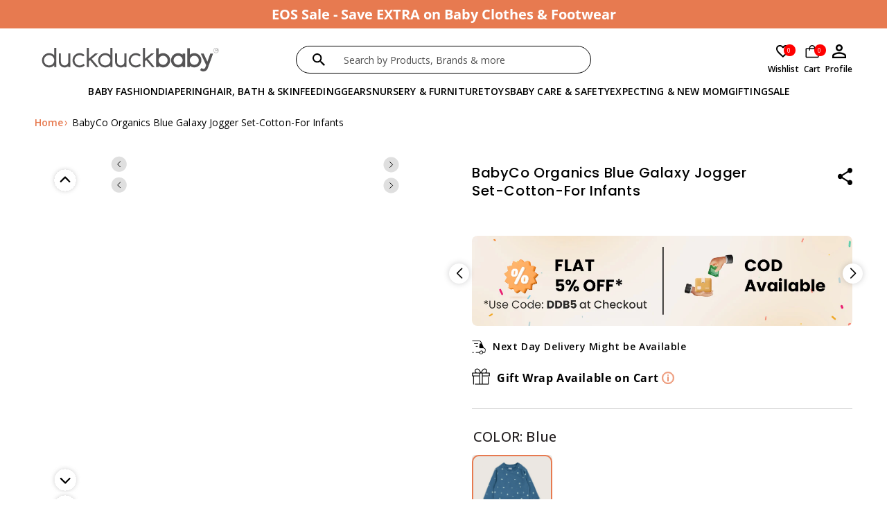

--- FILE ---
content_type: text/css
request_url: https://duckduckbaby.in/cdn/shop/t/102/assets/base.css?v=68281025763251937731765978992
body_size: 14254
content:
body.product{margin:0}:root{--alpha-button-background: 1;--alpha-button-border: 1;--alpha-link: .85;--alpha-badge-border: .1}.product-card-wrapper .card,.contains-card--product{--border-radius: var(--product-card-corner-radius);--border-width: var(--product-card-border-width);--border-opacity: var(--product-card-border-opacity);--shadow-horizontal-offset: var(--product-card-shadow-horizontal-offset);--shadow-vertical-offset: var(--product-card-shadow-vertical-offset);--shadow-blur-radius: var(--product-card-shadow-blur-radius);--shadow-opacity: var(--product-card-shadow-opacity);--shadow-visible: var(--product-card-shadow-visible);--image-padding: var(--product-card-image-padding);--text-alignment: var(--product-card-text-alignment)}.collection-card-wrapper .card,.contains-card--collection{--border-radius: var(--collection-card-corner-radius);--border-width: var(--collection-card-border-width);--border-opacity: var(--collection-card-border-opacity);--shadow-horizontal-offset: var(--collection-card-shadow-horizontal-offset);--shadow-vertical-offset: var(--collection-card-shadow-vertical-offset);--shadow-blur-radius: var(--collection-card-shadow-blur-radius);--shadow-opacity: var(--collection-card-shadow-opacity);--shadow-visible: var(--collection-card-shadow-visible);--image-padding: var(--collection-card-image-padding);--text-alignment: var(--collection-card-text-alignment)}.article-card-wrapper .card,.contains-card--article{--border-radius: var(--blog-card-corner-radius);--border-width: var(--blog-card-border-width);--border-opacity: var(--blog-card-border-opacity);--shadow-horizontal-offset: var(--blog-card-shadow-horizontal-offset);--shadow-vertical-offset: var(--blog-card-shadow-vertical-offset);--shadow-blur-radius: var(--blog-card-shadow-blur-radius);--shadow-opacity: var(--blog-card-shadow-opacity);--shadow-visible: var(--blog-card-shadow-visible);--image-padding: var(--blog-card-image-padding);--text-alignment: var(--blog-card-text-alignment)}.contains-content-container,.content-container{--border-radius: var(--text-boxes-radius);--border-width: var(--text-boxes-border-width);--border-opacity: var(--text-boxes-border-opacity);--shadow-horizontal-offset: var(--text-boxes-shadow-horizontal-offset);--shadow-vertical-offset: var(--text-boxes-shadow-vertical-offset);--shadow-blur-radius: var(--text-boxes-shadow-blur-radius);--shadow-opacity: var(--text-boxes-shadow-opacity);--shadow-visible: var(--text-boxes-shadow-visible)}.contains-media,.global-media-settings{--border-radius: var(--media-radius);--border-width: var(--media-border-width);--border-opacity: var(--media-border-opacity);--shadow-horizontal-offset: var(--media-shadow-horizontal-offset);--shadow-vertical-offset: var(--media-shadow-vertical-offset);--shadow-blur-radius: var(--media-shadow-blur-radius);--shadow-opacity: var(--media-shadow-opacity);--shadow-visible: var(--media-shadow-visible)}#custom_button,#custom_button a{cursor:pointer}.no-js:not(html){display:none!important}html.no-js .no-js:not(html){display:block!important}.no-js-inline{display:none!important}html.no-js .no-js-inline{display:inline-block!important}html.no-js .no-js-hidden{display:none!important}.closeFlex_register{z-index:3;position:relative}.page-width{max-width:var(--page-width);margin:0 auto;padding:0 2rem}body:has(.section-header .drawer-menu) .announcement-bar-section .page-width{max-width:100%}.page-width.drawer-menu{max-width:100%}.page-width-desktop{padding:0;margin:0 auto}.utility-bar__grid.page-width{padding-left:3rem;padding-right:3rem}@media screen and (min-width: 750px){.select-size .size{min-width:76%}.select-size select{-webkit-appearance:none;appearance:none;background-image:url(/cdn/shop/files/icons8-expand-arrow-30.png?v=1712038624);background-position:right center;background-repeat:no-repeat;padding-right:31px;background-size:19px 19px}.page-width{padding:0 5rem}.header.page-width,.utility-bar__grid.page-width{padding-left:3.2rem;padding-right:3.2rem}.page-width--narrow{padding:0 9rem}.page-width-desktop{padding:0}.page-width-tablet{padding:0 5rem}}@media screen and (min-width: 990px){.header:not(.drawer-menu).page-width{padding-left:0;padding-right:0}.page-width--narrow{max-width:72.6rem;padding:0}.page-width-desktop{max-width:var(--page-width);padding:0 5rem}}.isolate{position:relative;z-index:0;overflow:hidden}.section+.section{margin-top:var(--spacing-sections-mobile)}.header__icons{display:flex;grid-area:icons;justify-self:end;padding-right:0;gap:1rem}@media screen and (min-width: 1051px){.section+.section{margin-top:var(--spacing-sections-desktop)}.header__heading-logo-wrapper{padding-left:5rem}.header__icons{padding-right:5rem;gap:25px}}.element-margin-top{margin-top:5rem}@media screen and (min-width: 750px){.element-margin{margin-top:calc(5rem + var(--page-width-margin))}}.background-secondary{background-color:rgba(var(--color-foreground),.04)}.grid-auto-flow{display:grid;grid-auto-flow:column}.page-margin,.shopify-challenge__container{margin:7rem auto}.rte-width{max-width:82rem;margin:0 auto 2rem}.list-unstyled{margin:0;padding:0;list-style:none}.hidden{display:none!important}.visually-hidden{position:absolute!important;overflow:hidden;width:1px;height:1px;margin:-1px;padding:0;border:0;clip:rect(0 0 0 0);word-wrap:normal!important}.visually-hidden--inline{margin:0;height:1em}.overflow-hidden{overflow:hidden}.skip-to-content-link:focus{z-index:9999;position:inherit;overflow:auto;width:auto;height:auto;clip:auto}.full-width-link{position:absolute;top:0;right:0;bottom:0;left:0;z-index:2}::selection{background-color:rgba(var(--color-foreground),.2)}.text-body{font-size:1.5rem;letter-spacing:.06rem;line-height:calc(1 + .8 / var(--font-body-scale));font-family:var(--font-body-family);font-style:var(--font-body-style);font-weight:var(--font-body-weight)}h1,h2,h3,h4,h5,.h0,.h1,.h2,.h3,.h4,.h5{font-family:var(--font-heading-family);font-style:var(--font-heading-style);font-weight:var(--font-heading-weight);letter-spacing:calc(var(--font-heading-scale) * .06rem);color:rgb(var(--color-foreground));line-height:calc(1 + .3/max(1,var(--font-heading-scale)));word-break:break-word}.hxl{font-size:calc(var(--font-heading-scale) * 5rem)}@media only screen and (min-width: 750px){.hxl{font-size:calc(var(--font-heading-scale) * 6.2rem)}}.h0{font-size:calc(var(--font-heading-scale) * 4rem)}@media only screen and (min-width: 750px){.h0{font-size:calc(var(--font-heading-scale) * 5.2rem)}}h1,.h1{font-size:calc(var(--font-heading-scale) * 3rem)}@media only screen and (min-width: 750px){h1,.h1{font-size:calc(var(--font-heading-scale) * 4rem)}}h2,.h2{font-size:calc(var(--font-heading-scale) * 2rem)}@media only screen and (min-width: 750px){h2,.h2{font-size:calc(var(--font-heading-scale) * 2.4rem)}}h3,.h3{font-size:calc(var(--font-heading-scale) * 1.7rem)}@media only screen and (min-width: 750px){h3,.h3{font-size:calc(var(--font-heading-scale) * 1.8rem)}}h4,.h4{font-family:var(--font-heading-family);font-style:var(--font-heading-style);font-size:calc(var(--font-heading-scale) * 1.5rem)}h5,.h5{font-size:calc(var(--font-heading-scale) * 1.2rem)}@media only screen and (min-width: 750px){h5,.h5{font-size:calc(var(--font-heading-scale) * 1.3rem)}}h6,.h6{color:rgba(var(--color-foreground),.75);margin-block-start:1.67em;margin-block-end:1.67em}blockquote{font-style:italic;color:rgba(var(--color-foreground),.75);border-left:.2rem solid rgba(var(--color-foreground),.2);padding-left:1rem}@media screen and (min-width: 750px){blockquote{padding-left:1.5rem}}.caption{font-size:1rem;letter-spacing:.07rem;line-height:calc(1 + .7 / var(--font-body-scale))}@media screen and (min-width: 750px){.caption{font-size:1.2rem}}.caption-with-letter-spacing{font-size:1rem;letter-spacing:.13rem;line-height:calc(1 + .2 / var(--font-body-scale));text-transform:uppercase}.caption-with-letter-spacing--medium{font-size:1.2rem;letter-spacing:.16rem}.caption-with-letter-spacing--large{font-size:1.4rem;letter-spacing:.18rem}.caption-large,.customer .field input,.customer select,.field__input,.form__label,.select__select{font-size:1.3rem;line-height:calc(1 + .5 / var(--font-body-scale));letter-spacing:.04rem}.color-foreground{color:rgb(var(--color-foreground))}table:not([class]){table-layout:fixed;border-collapse:collapse;font-size:1.4rem;border-style:hidden;box-shadow:0 0 0 .1rem rgba(var(--color-foreground),.2)}table:not([class]) td,table:not([class]) th{padding:1em;border:.1rem solid rgba(var(--color-foreground),.2)}@media screen and (max-width: 749px){.small-hide{display:none!important}}@media screen and (min-width: 750px) and (max-width: 1050px){.medium-hide{display:none!important}}@media screen and (min-width: 1051px){.large-up-hide{display:none!important}}.left{text-align:left}.center{text-align:center}.right{text-align:right}.uppercase{text-transform:uppercase}.light{opacity:.7}.link,.customer a{cursor:pointer;display:inline-block;border:none;box-shadow:none;text-decoration:underline;text-underline-offset:.3rem;color:rgb(var(--color-link));background-color:transparent;font-size:1.4rem;font-family:inherit}.link--text{color:rgb(var(--color-foreground))}.link--text:hover{color:rgba(var(--color-foreground),.75)}.link-with-icon{display:inline-flex;font-size:1.4rem;font-weight:600;letter-spacing:.1rem;text-decoration:none;margin-bottom:4.5rem;white-space:nowrap}.link-with-icon .icon{width:1.5rem;margin-left:1rem}a:not([href]){cursor:not-allowed}.circle-divider:after{content:"\2022";margin:0 1.3rem 0 1.5rem}.circle-divider:last-of-type:after{display:none}hr{border:none;height:.1rem;background-color:rgba(var(--color-foreground),.2);display:block;margin:1.5rem 0}@media screen and (min-width: 750px){hr{margin:3rem 0}}.full-unstyled-link{text-decoration:none;color:currentColor;display:block}.placeholder{background-color:rgba(var(--color-foreground),.04);color:rgba(var(--color-foreground),.55);fill:rgba(var(--color-foreground),.55)}details>*{box-sizing:border-box}.break{word-break:break-word}.visibility-hidden{visibility:hidden}@media (prefers-reduced-motion){.motion-reduce{transition:none!important;animation:none!important}}:root{--duration-short: .1s;--duration-default: .2s;--duration-announcement-bar: .25s;--duration-medium: .3s;--duration-long: .5s;--duration-extra-long: .6s;--duration-extended: 3s;--ease-out-slow: cubic-bezier(0, 0, .3, 1);--animation-slide-in: slideIn var(--duration-extra-long) var(--ease-out-slow) forwards;--animation-fade-in: fadeIn var(--duration-extra-long) var(--ease-out-slow)}.underlined-link,.customer a,.inline-richtext a{text-underline-offset:.3rem;text-decoration-thickness:.1rem;transition:text-decoration-thickness ease .1s}.underlined-link,.customer a{color:rgba(var(--color-link),var(--alpha-link))}.inline-richtext a,.rte.inline-richtext a{color:currentColor}.underlined-link:hover{color:rgb(var(--color-link));text-decoration-thickness:.2rem}.icon-arrow{width:1.5rem}h3 .icon-arrow,.h3 .icon-arrow{width:calc(var(--font-heading-scale) * 1.5rem)}.animate-arrow .icon-arrow path{transform:translate(-.25rem);transition:transform var(--duration-short) ease}.animate-arrow:hover .icon-arrow path{transform:translate(-.05rem)}summary{cursor:pointer;list-style:none;position:relative}summary .icon-caret{position:absolute;height:.6rem;right:1.5rem;top:calc(50% - .2rem)}summary::-webkit-details-marker{display:none}.disclosure-has-popup{position:relative}.disclosure-has-popup[open]>summary:before{position:fixed;top:0;right:0;bottom:0;left:0;z-index:2;display:block;cursor:default;content:" ";background:transparent}.disclosure-has-popup>summary:before{display:none}.disclosure-has-popup[open]>summary+*{z-index:100}@media screen and (min-width: 750px){.disclosure-has-popup[open]>summary+*{z-index:4}.facets .disclosure-has-popup[open]>summary+*{z-index:2}}*:focus{outline:0;box-shadow:none}.focused,.no-js *:focus{outline:.2rem solid rgba(var(--color-foreground),.5);outline-offset:.3rem;box-shadow:0 0 0 .3rem rgb(var(--color-background)),0 0 .5rem .4rem rgba(var(--color-foreground),.3)}.no-js *:focus:not(:focus-visible){outline:0;box-shadow:none}.focus-inset:focus-visible{outline:.2rem solid rgba(var(--color-foreground),.5);outline-offset:-.2rem;box-shadow:0 0 .2rem rgba(var(--color-foreground),.3)}.focused.focus-inset,.no-js .focus-inset:focus{outline:.2rem solid rgba(var(--color-foreground),.5);outline-offset:-.2rem;box-shadow:0 0 .2rem rgba(var(--color-foreground),.3)}.no-js .focus-inset:focus:not(:focus-visible){outline:0;box-shadow:none}.focus-none{box-shadow:none!important;outline:0!important}.focus-offset:focus-visible{outline:.2rem solid rgba(var(--color-foreground),.5);outline-offset:1rem;box-shadow:0 0 0 1rem rgb(var(--color-background)),0 0 .2rem 1.2rem rgba(var(--color-foreground),.3)}.focus-offset.focused,.no-js .focus-offset:focus{outline:.2rem solid rgba(var(--color-foreground),.5);outline-offset:1rem;box-shadow:0 0 0 1rem rgb(var(--color-background)),0 0 .2rem 1.2rem rgba(var(--color-foreground),.3)}.no-js .focus-offset:focus:not(:focus-visible){outline:0;box-shadow:none}.title,.title-wrapper-with-link{margin:3rem 0 2rem}.title-wrapper-with-link .title{margin:0}.title .link{font-size:inherit}.title-wrapper{margin-bottom:3rem}.title-wrapper-with-link{display:flex;justify-content:space-between;align-items:flex-end;gap:1rem;margin-bottom:3rem;flex-wrap:wrap}.title--primary{margin:4rem 0}.title-wrapper--self-padded-tablet-down,.title-wrapper--self-padded-mobile{padding-left:1.5rem;padding-right:1.5rem}@media screen and (min-width: 750px){.title-wrapper--self-padded-mobile{padding-left:0;padding-right:0}}@media screen and (min-width: 990px){.title,.title-wrapper-with-link{margin:5rem 0 6rem}.title--primary{margin:2rem 0}.title-wrapper-with-link{align-items:center}.title-wrapper-with-link .title{margin-bottom:0}.title-wrapper--self-padded-tablet-down{padding-left:0;padding-right:0}}.title-wrapper-with-link .link-with-icon{margin:0;flex-shrink:0;display:flex;align-items:center}.title-wrapper-with-link .link-with-icon svg{width:1.5rem}.title-wrapper-with-link a{margin-top:0;flex-shrink:0}.title-wrapper--no-top-margin{margin-top:0}.title-wrapper--no-top-margin>.title{margin-top:0}.subtitle{font-size:1.8rem;line-height:calc(1 + .8 / var(--font-body-scale));letter-spacing:.06rem;color:rgba(var(--color-foreground),.7)}.subtitle--small{font-size:1.4rem;letter-spacing:.1rem}.subtitle--medium{font-size:1.6rem;letter-spacing:.08rem}.grid{display:flex;flex-wrap:wrap;margin-bottom:2rem;padding:0;list-style:none;column-gap:var(--grid-mobile-horizontal-spacing);row-gap:var(--grid-mobile-vertical-spacing)}@media screen and (min-width: 750px){.grid{column-gap:var(--grid-desktop-horizontal-spacing);row-gap:var(--grid-desktop-vertical-spacing)}}.grid:last-child{margin-bottom:0}.grid__item{width:calc(25% - var(--grid-mobile-horizontal-spacing) * 3 / 4);max-width:calc(50% - var(--grid-mobile-horizontal-spacing) / 2);flex-grow:1;flex-shrink:0}@media screen and (min-width: 750px){.grid__item{width:calc(25% - var(--grid-desktop-horizontal-spacing) * 3 / 4);max-width:calc(50% - var(--grid-desktop-horizontal-spacing) / 2)}}.grid--gapless.grid{column-gap:0;row-gap:0}@media screen and (max-width: 749px){.grid__item.slider__slide--full-width{width:100%;max-width:none}}.grid--1-col .grid__item{max-width:100%;width:100%}.grid--3-col .grid__item{width:calc(33.33% - var(--grid-mobile-horizontal-spacing) * 2 / 3)}@media screen and (min-width: 750px){.grid--3-col .grid__item{width:calc(33.33% - var(--grid-desktop-horizontal-spacing) * 2 / 3)}}.grid--2-col .grid__item{width:calc(50% - var(--grid-mobile-horizontal-spacing) / 2)}@media screen and (min-width: 750px){.grid--2-col .grid__item{width:calc(50% - var(--grid-desktop-horizontal-spacing) / 2)}.grid--4-col-tablet .grid__item{width:calc(25% - var(--grid-desktop-horizontal-spacing) * 3 / 4)}.grid--3-col-tablet .grid__item{width:calc(33.33% - var(--grid-desktop-horizontal-spacing) * 2 / 3)}.grid--2-col-tablet .grid__item{width:calc(50% - var(--grid-desktop-horizontal-spacing) / 2)}}@media screen and (max-width: 989px){.grid--1-col-tablet-down .grid__item{width:100%;max-width:100%}.slider--tablet.grid--peek{margin:0;width:100%}.slider--tablet.grid--peek .grid__item{box-sizing:content-box;margin:0}.slider.slider--tablet .scroll-trigger.animate--slide-in,.slider.slider--mobile .scroll-trigger.animate--slide-in{animation:none;opacity:1;transform:inherit}.scroll-trigger:not(.scroll-trigger--offscreen) .slider--tablet{animation:var(--animation-slide-in)}}@media screen and (min-width: 990px){.grid--6-col-desktop .grid__item{width:calc(16.66% - var(--grid-desktop-horizontal-spacing) * 5 / 6);max-width:calc(16.66% - var(--grid-desktop-horizontal-spacing) * 5 / 6)}.grid--5-col-desktop .grid__item{width:calc(20% - var(--grid-desktop-horizontal-spacing) * 4 / 5);max-width:calc(20% - var(--grid-desktop-horizontal-spacing) * 4 / 5)}.grid--4-col-desktop .grid__item{width:calc(25% - var(--grid-desktop-horizontal-spacing) * 3 / 4);max-width:calc(25% - var(--grid-desktop-horizontal-spacing) * 3 / 4)}.grid--3-col-desktop .grid__item{width:calc(33.33% - var(--grid-desktop-horizontal-spacing) * 2 / 3);max-width:calc(33.33% - var(--grid-desktop-horizontal-spacing) * 2 / 3)}.grid--2-col-desktop .grid__item{width:calc(50% - var(--grid-desktop-horizontal-spacing) / 2);max-width:calc(50% - var(--grid-desktop-horizontal-spacing) / 2)}.slider.slider--desktop .scroll-trigger.animate--slide-in{animation:none;opacity:1;transform:inherit}.scroll-trigger:not(.scroll-trigger--offscreen) .slider--desktop{animation:var(--animation-slide-in)}}@media screen and (min-width: 990px){.grid--1-col-desktop{flex:0 0 100%;max-width:100%}.grid--1-col-desktop .grid__item{width:100%;max-width:100%}}@media screen and (max-width: 749px){.footer__copyright .copyright__content{font-family:Open Sans;font-size:8px;font-weight:400;line-height:11px;letter-spacing:0em;text-align:left}.popup1 .close{top:-144px;right:35px;cursor:pointer}.grid--peek.slider--mobile{margin:0;width:100%}.grid--peek.slider--mobile .grid__item{box-sizing:content-box;margin:0}.grid--peek .grid__item{min-width:35%}.grid--peek.slider .grid__item:first-of-type{margin-left:1.5rem}.grid--peek.slider:after{margin-left:calc(-1 * var(--grid-mobile-horizontal-spacing))}.grid--2-col-tablet-down .grid__item{width:calc(50% - var(--grid-mobile-horizontal-spacing) / 2)}.slider--tablet.grid--peek.grid--2-col-tablet-down .grid__item,.grid--peek .grid__item{width:calc(50% - var(--grid-mobile-horizontal-spacing) - .2rem)}.slider--tablet.grid--peek.grid--1-col-tablet-down .grid__item,.slider--mobile.grid--peek.grid--1-col-tablet-down .grid__item{width:calc(100% - var(--grid-mobile-horizontal-spacing) - 3rem)}}@media screen and (min-width: 750px) and (max-width: 989px){.slider--tablet.grid--peek .grid__item{width:calc(25% - var(--grid-desktop-horizontal-spacing) - 3rem)}.slider--tablet.grid--peek.grid--3-col-tablet .grid__item{width:calc(33.33% - var(--grid-desktop-horizontal-spacing) - 3rem)}.slider--tablet.grid--peek.grid--2-col-tablet .grid__item,.slider--tablet.grid--peek.grid--2-col-tablet-down .grid__item{width:calc(50% - var(--grid-desktop-horizontal-spacing) - 3rem)}.slider--tablet.grid--peek .grid__item:first-of-type{margin-left:1.5rem}.grid--2-col-tablet-down .grid__item{width:calc(50% - var(--grid-desktop-horizontal-spacing) / 2)}.grid--1-col-tablet-down.grid--peek .grid__item{width:calc(100% - var(--grid-desktop-horizontal-spacing) - 3rem)}}.media{display:block;background-color:rgba(var(--color-foreground),.1);position:relative;overflow:hidden}.media--transparent{background-color:transparent}.media>*:not(.zoom):not(.deferred-media__poster-button),.media model-viewer{display:block;max-width:100%;position:absolute;top:0;left:0;height:100%;width:100%}.media>img{object-fit:cover;object-position:center center;transition:opacity .4s cubic-bezier(.25,.46,.45,.94)}.media--square{padding-bottom:100%}.media--portrait{padding-bottom:125%}.media--landscape{padding-bottom:66.6%}.media--cropped{padding-bottom:56%}.media--16-9{padding-bottom:56.25%}.media--circle{padding-bottom:100%;border-radius:50%}.media.media--hover-effect>img+img{opacity:0}@media screen and (min-width: 990px){.media--cropped{padding-bottom:63%}}deferred-media{display:block}.button--secondary,.button--tertiary{--color-button: var(--color-secondary-button);--color-button-text: var(--color-secondary-button-text)}.button--tertiary{--alpha-button-background: 0;--alpha-button-border: .2}.button,.shopify-challenge__button,.customer button,button.shopify-payment-button__button--unbranded,.shopify-payment-button [role=button],.cart__dynamic-checkout-buttons [role=button],.cart__dynamic-checkout-buttons iframe{--shadow-horizontal-offset: var(--buttons-shadow-horizontal-offset);--shadow-vertical-offset: var(--buttons-shadow-vertical-offset);--shadow-blur-radius: var(--buttons-shadow-blur-radius);--shadow-opacity: var(--buttons-shadow-opacity);--shadow-visible: var(--buttons-shadow-visible);--border-offset: var(--buttons-border-offset);--border-opacity: calc(1 - var(--buttons-border-opacity));border-radius:var(--buttons-radius-outset);position:relative}.button,.shopify-challenge__button,.customer button,button.shopify-payment-button__button--unbranded{min-width:calc(12rem + var(--buttons-border-width) * 2);min-height:calc(4.5rem + var(--buttons-border-width) * 2)}.shopify-payment-button__button--branded{z-index:auto}.cart__dynamic-checkout-buttons iframe{box-shadow:var(--shadow-horizontal-offset) var(--shadow-vertical-offset) var(--shadow-blur-radius) rgba(var(--color-shadow),var(--shadow-opacity))}.button,.shopify-challenge__button,.customer button{display:inline-flex;justify-content:center;align-items:center;border:0;padding:0 3rem;cursor:pointer;font:inherit;font-size:1.5rem;text-decoration:none;color:rgb(var(--color-button-text));transition:box-shadow var(--duration-short) ease;-webkit-appearance:none;appearance:none;background-color:rgba(var(--color-button),var(--alpha-button-background))}.button:before,.shopify-challenge__button:before,.customer button:before,.shopify-payment-button__button--unbranded:before,.shopify-payment-button [role=button]:before,.cart__dynamic-checkout-buttons [role=button]:before{content:"";position:absolute;top:0;right:0;bottom:0;left:0;z-index:-1;border-radius:var(--buttons-radius-outset);box-shadow:var(--shadow-horizontal-offset) var(--shadow-vertical-offset) var(--shadow-blur-radius) rgba(var(--color-shadow),var(--shadow-opacity))}.button:after,.shopify-challenge__button:after,.customer button:after,.shopify-payment-button__button--unbranded:after{content:"";position:absolute;top:var(--buttons-border-width);right:var(--buttons-border-width);bottom:var(--buttons-border-width);left:var(--buttons-border-width);z-index:1;border-radius:var(--buttons-radius);box-shadow:0 0 0 calc(var(--buttons-border-width) + var(--border-offset)) rgba(var(--color-button-text),var(--border-opacity)),0 0 0 var(--buttons-border-width) rgba(var(--color-button),var(--alpha-button-background));transition:box-shadow var(--duration-short) ease}.button:not([disabled]):hover:after,.shopify-challenge__button:hover:after,.customer button:hover:after,.shopify-payment-button__button--unbranded:hover:after{--border-offset: 1.3px;box-shadow:0 0 0 calc(var(--buttons-border-width) + var(--border-offset)) rgba(var(--color-button-text),var(--border-opacity)),0 0 0 calc(var(--buttons-border-width) + 1px) rgba(var(--color-button),var(--alpha-button-background))}.button:focus-visible,.button:focus,.button.focused,.shopify-payment-button__button--unbranded:focus-visible,.shopify-payment-button [role=button]:focus-visible,.shopify-payment-button__button--unbranded:focus,.shopify-payment-button [role=button]:focus{outline:0;box-shadow:0 0 0 .3rem rgb(var(--color-background)),0 0 0 .5rem rgba(var(--color-foreground),.5),0 0 .5rem .4rem rgba(var(--color-foreground),.3)}.button:focus:not(:focus-visible):not(.focused),.shopify-payment-button__button--unbranded:focus:not(:focus-visible):not(.focused),.shopify-payment-button [role=button]:focus:not(:focus-visible):not(.focused){box-shadow:inherit}.button::selection,.shopify-challenge__button::selection,.customer button::selection{background-color:rgba(var(--color-button-text),.3)}.button,.button-label,.shopify-challenge__button,.customer button{font-size:1.5rem;letter-spacing:.1rem;line-height:calc(1 + .2 / var(--font-body-scale))}.button--tertiary{font-size:1.2rem;padding:1rem 1.5rem;min-width:calc(9rem + var(--buttons-border-width) * 2);min-height:calc(3.5rem + var(--buttons-border-width) * 2)}.button--small{padding:1.2rem 2.6rem}.button:disabled,.button[aria-disabled=true],.button.disabled,.customer button:disabled,.customer button[aria-disabled=true],.customer button.disabled,.quantity__button.disabled{cursor:not-allowed;opacity:.5}.button--full-width{display:flex;width:100%}.button.loading{color:transparent;position:relative}@media screen and (forced-colors: active){.button.loading{color:rgb(var(--color-foreground))}}.button.loading>.loading__spinner{top:50%;left:50%;transform:translate(-50%,-50%);position:absolute;height:100%;display:flex;align-items:center}.button.loading>.loading__spinner .spinner{width:fit-content}.button.loading>.loading__spinner .path{stroke:rgb(var(--color-button-text))}.share-button{display:block;position:relative}.share-button details{width:fit-content}.share-button__button{font-size:1.4rem;display:flex;align-items:center;color:rgb(var(--color-link));margin-left:0;padding-left:0;min-height:4.4rem}details[open]>.share-button__fallback{animation:animateMenuOpen var(--duration-default) ease}.share-button__button:hover{text-decoration:underline;text-underline-offset:.3rem}.share-button__button,.share-button__fallback button{cursor:pointer;background-color:transparent;border:none}.share-button__button .icon-share{height:1.2rem;margin-right:1rem;min-width:1.3rem}.share-button__fallback{display:flex;align-items:center;position:absolute;top:auto;right:0;z-index:3;width:100%;min-width:max-content;border-radius:var(--inputs-radius);border:0}.share-button__fallback:after{pointer-events:none;content:"";position:absolute;top:var(--inputs-border-width);right:var(--inputs-border-width);bottom:var(--inputs-border-width);left:var(--inputs-border-width);border:.1rem solid transparent;border-radius:var(--inputs-radius);box-shadow:0 0 0 var(--inputs-border-width) rgba(var(--color-foreground),var(--inputs-border-opacity));transition:box-shadow var(--duration-short) ease;z-index:1}.share-button__fallback:before{background:rgb(var(--color-background));pointer-events:none;content:"";position:absolute;top:0;right:0;bottom:0;left:0;border-radius:var(--inputs-radius-outset);box-shadow:var(--inputs-shadow-horizontal-offset) var(--inputs-shadow-vertical-offset) var(--inputs-shadow-blur-radius) rgba(var(--color-shadow),var(--inputs-shadow-opacity));z-index:-1}.share-button__fallback button{width:4.4rem;height:4.4rem;padding:0;flex-shrink:0;display:flex;justify-content:center;align-items:center;position:relative;right:var(--inputs-border-width)}.share-button__fallback button:hover{color:rgba(var(--color-foreground),.75)}.share-button__fallback button:hover svg{transform:scale(1.07)}.share-button__close:not(.hidden)+.share-button__copy{display:none}.share-button__close,.share-button__copy{background-color:transparent;color:rgb(var(--color-foreground))}.share-button__copy:focus-visible,.share-button__close:focus-visible{background-color:rgb(var(--color-background));z-index:2}.share-button__copy:focus,.share-button__close:focus{background-color:rgb(var(--color-background));z-index:2}.field:not(:focus-visible):not(.focused)+.share-button__copy:not(:focus-visible):not(.focused),.field:not(:focus-visible):not(.focused)+.share-button__close:not(:focus-visible):not(.focused){background-color:inherit}.share-button__fallback .field:after,.share-button__fallback .field:before{content:none}.share-button__fallback .field{border-radius:0;min-width:auto;min-height:auto;transition:none}.share-button__fallback .field__input:focus,.share-button__fallback .field__input:-webkit-autofill{outline:.2rem solid rgba(var(--color-foreground),.5);outline-offset:.1rem;box-shadow:0 0 0 .1rem rgb(var(--color-background)),0 0 .5rem .4rem rgba(var(--color-foreground),.3)}.share-button__fallback .field__input{box-shadow:none;text-overflow:ellipsis;white-space:nowrap;overflow:hidden;filter:none;min-width:auto;min-height:auto}.share-button__fallback .field__input:hover{box-shadow:none}.share-button__fallback .icon{width:1.5rem;height:1.5rem}.share-button__message:not(:empty){display:flex;align-items:center;width:100%;height:100%;margin-top:0;padding:.8rem 0 .8rem 1.5rem;margin:var(--inputs-border-width)}.share-button__message:not(:empty):not(.hidden)~*{display:none}.field__input,.select__select,.customer .field input,.customer select{-webkit-appearance:none;appearance:none;background-color:rgb(var(--color-background));color:rgb(var(--color-foreground));font-family:var(--font-body-family);font-style:var(--font-body-style);font-weight:var(--font-body-weight);font-size:1.6rem;width:100%;box-sizing:border-box;transition:box-shadow var(--duration-short) ease;border-radius:var(--inputs-radius);height:4.5rem;min-height:calc(var(--inputs-border-width) * 2);min-width:calc(7rem + (var(--inputs-border-width) * 2));position:relative;border:0}.field:before,.select:before,.customer .field:before,.customer select:before,.localization-form__select:before{pointer-events:none;content:"";position:absolute;top:0;right:0;bottom:0;left:0;border-radius:var(--inputs-radius-outset);z-index:-1}.field:after,.select:after,.customer .field:after,.customer select:after,.localization-form__select:after{pointer-events:none;content:"";position:absolute;top:var(--inputs-border-width);right:var(--inputs-border-width);bottom:var(--inputs-border-width);left:var(--inputs-border-width);border:.1rem solid transparent;border-radius:var(--inputs-radius);transition:box-shadow var(--duration-short) ease;z-index:1}.select__select{font-family:var(--font-body-family);font-style:var(--font-body-style);font-weight:var(--font-body-weight);font-size:1.2rem;color:rgba(var(--color-foreground),.75)}.localization-form__select:focus{outline:0;box-shadow:none}.text-area,.select{display:flex;position:relative;width:100%}.select .icon-caret,.customer select+svg{height:.6rem;pointer-events:none;position:absolute;top:calc(50% - .2rem);right:calc(var(--inputs-border-width) + 1.5rem)}.select__select,.customer select{cursor:pointer;line-height:calc(1 + .6 / var(--font-body-scale));padding:0 calc(var(--inputs-border-width) + 3rem) 0 2rem;margin:var(--inputs-border-width);min-height:calc(var(--inputs-border-width) * 2)}.field{position:relative;width:100%;display:flex;transition:box-shadow var(--duration-short) ease}.customer .field{display:flex}.field--with-error{flex-wrap:wrap}.field__input,.customer .field input{flex-grow:1;text-align:left;padding:1.5rem;margin:var(--inputs-border-width);transition:box-shadow var(--duration-short) ease}.field__label,.customer .field label{font-size:1.6rem;left:calc(var(--inputs-border-width) + 2rem);top:calc(1rem + var(--inputs-border-width));margin-bottom:0;pointer-events:none;position:absolute;transition:top var(--duration-short) ease,font-size var(--duration-short) ease;color:rgba(var(--color-foreground),.75);letter-spacing:.1rem;line-height:1.5}.field__input:focus~.field__label,.field__input:not(:placeholder-shown)~.field__label,.field__input:-webkit-autofill~.field__label,.customer .field input:focus~label,.customer .field input:not(:placeholder-shown)~label,.customer .field input:-webkit-autofill~label{font-size:1rem;top:calc(var(--inputs-border-width) + .5rem);left:calc(var(--inputs-border-width) + 2rem);letter-spacing:.04rem}.field__input:focus,.field__input:not(:placeholder-shown),.field__input:-webkit-autofill,.customer .field input:focus,.customer .field input:not(:placeholder-shown),.customer .field input:-webkit-autofill{padding:.8rem 1.5rem .8rem 2rem;margin:var(--inputs-border-width)}.field__input::-webkit-search-cancel-button,.customer .field input::-webkit-search-cancel-button{display:none}.customer .field input::placeholder{opacity:0}.newsletter-form__field-wrapper .field__input::placeholder,.search-modal__form .field__input::placeholder{opacity:1}.field__input::placeholder{opacity:0}.field__button{align-items:center;background-color:transparent;border:0;color:currentColor;cursor:pointer;display:flex;height:4rem;justify-content:center;overflow:hidden;padding:0;position:absolute;right:0;top:0;width:4.4rem}.field__button>svg{height:2.5rem;width:2.5rem}.field__input:-webkit-autofill~.field__button,.field__input:-webkit-autofill~.field__label,.customer .field input:-webkit-autofill~label{color:#000}.text-area{font-family:var(--font-body-family);font-style:var(--font-body-style);font-weight:var(--font-body-weight);min-height:10rem;resize:none}input[type=checkbox]{display:inline-block;width:auto;margin-right:.5rem}.form__label{display:block;margin-bottom:.6rem}.form__message{align-items:center;display:flex;font-size:1.4rem;line-height:1;margin-top:1rem}.form__message--large{font-size:1.6rem}.customer .field .form__message{font-size:1.4rem;text-align:left}.form__message .icon,.customer .form__message svg{flex-shrink:0;height:1.3rem;margin-right:.5rem;width:1.3rem}.form__message--large .icon,.customer .form__message svg{height:1.5rem;width:1.5rem;margin-right:1rem}.customer .field .form__message svg{align-self:start}.form-status{margin:0;font-size:1.6rem}.form-status-list{padding:0;margin:2rem 0 4rem}.form-status-list li{list-style-position:inside}.form-status-list .link:first-letter{text-transform:capitalize}.quantity{color:rgba(var(--color-foreground));position:relative;width:calc(14rem / var(--font-body-scale) + var(--inputs-border-width) * 2);display:flex;border-radius:var(--inputs-radius);min-height:calc((var(--inputs-border-width) * 2) + 4.5rem);border:1px solid #847572}.quantity:after{pointer-events:none;content:"";position:absolute;top:var(--inputs-border-width);right:var(--inputs-border-width);bottom:var(--inputs-border-width);left:var(--inputs-border-width);border:.1rem solid transparent;border-radius:var(--inputs-radius);box-shadow:0 0 0 var(--inputs-border-width) rgba(var(--color-foreground),var(--inputs-border-opacity));transition:box-shadow var(--duration-short) ease;z-index:1}.quantity:before{background:rgb(var(--color-background));pointer-events:none;content:"";position:absolute;top:0;right:0;bottom:0;left:0;border-radius:var(--inputs-radius-outset);box-shadow:var(--inputs-shadow-horizontal-offset) var(--inputs-shadow-vertical-offset) var(--inputs-shadow-blur-radius) rgba(var(--color-shadow),var(--inputs-shadow-opacity));z-index:-1}.quantity__input{color:currentColor;font-family:var(--font-body-family);font-style:var(--font-body-style);font-weight:var(--font-body-weight);font-size:1.6rem;font-weight:500;opacity:.85;text-align:center;background-color:transparent;border:0;padding:0 .5rem;width:100%;flex-grow:1;-webkit-appearance:none;appearance:none;border-left:1px solid #847572;border-right:1px solid #847572}.quantity__button{width:calc(4.5rem / var(--font-body-scale));flex-shrink:0;font-size:1.8rem;border:0;background-color:transparent;cursor:pointer;display:flex;align-items:center;justify-content:center;color:rgb(var(--color-foreground));padding:0;background:#f7f4ef!important}.quantity__button:first-child{margin-left:calc(var(--inputs-border-width))}.quantity__button:last-child{margin-right:calc(var(--inputs-border-width))}.quantity__button svg{width:1rem;pointer-events:none}.quantity__button:focus-visible,.quantity__input:focus-visible{background-color:rgb(var(--color-background));z-index:2}.quantity__button:focus,.quantity__input:focus{background-color:rgb(var(--color-background));z-index:2}.quantity__button:not(:focus-visible):not(.focused),.quantity__input:not(:focus-visible):not(.focused){box-shadow:inherit;background-color:inherit}.quantity__input:-webkit-autofill,.quantity__input:-webkit-autofill:hover,.quantity__input:-webkit-autofill:active{box-shadow:0 0 0 10rem rgb(var(--color-background)) inset!important;-webkit-box-shadow:0 0 0 10rem rgb(var(--color-background)) inset!important}.quantity__input::-webkit-outer-spin-button,.quantity__input::-webkit-inner-spin-button{-webkit-appearance:none;margin:0}.quantity__input[type=number]{-moz-appearance:textfield}.quantity__rules{margin-top:.5rem;position:relative;font-size:1.2rem}.quantity__rules .caption{display:inline-block;margin-top:0;margin-bottom:0}.quantity__rules .divider+.divider:before{content:"\2022";margin:0 .5rem}.quantity__rules-cart{position:relative}product-info .loading__spinner:not(.hidden)~*,.quantity__rules-cart .loading__spinner:not(.hidden)~*{visibility:hidden}.modal__toggle{list-style-type:none}.no-js details[open] .modal__toggle{position:absolute;z-index:5}.modal__toggle-close{display:none}.no-js details[open] svg.modal__toggle-close{display:flex;z-index:1;height:1.7rem;width:1.7rem}.modal__toggle-open{display:flex}.no-js details[open] .modal__toggle-open{display:none}.no-js .modal__close-button.link{display:none}.modal__close-button.link{display:flex;justify-content:center;align-items:center;padding:0rem;height:4.4rem;width:4.4rem;background-color:transparent}.modal__close-button .icon{width:1.7rem;height:1.7rem}.modal__content{position:absolute;top:0;left:0;right:0;bottom:0;background:rgb(var(--color-background));z-index:4;display:flex;justify-content:center;align-items:center}.media-modal{cursor:zoom-out}.media-modal .deferred-media{cursor:initial}.cart-count-bubble:empty{display:none}.cart-count-bubble{position:absolute;background-color:rgb(var(--color-button));background:red;color:rgb(var(--color-button-text));height:1.7rem;width:1.7rem;border-radius:100%;display:flex;justify-content:center;align-items:center;font-size:.9rem;top:0!important;left:1.5rem!important;line-height:calc(1 + .1 / var(--font-body-scale))}.utility-bar{height:100%}.utility-bar--bottom-border{border-bottom:.1rem solid rgba(var(--color-foreground),.08)}@media screen and (min-width: 990px){.utility-bar--bottom-border-social-only{border-bottom:.1rem solid rgba(var(--color-foreground),.08)}}.utility-bar__grid{display:grid;grid-template-columns:1fr;grid-template-areas:"announcements"}.utility-bar__grid .list-social{justify-content:flex-start;align-content:center;margin-left:-1.2rem;grid-area:social-icons}@media screen and (max-width: 989px){.utility-bar .utility-bar__grid .list-social{display:none}}.utility-bar .list-social__item .icon{scale:.9}@media screen and (min-width: 990px){.utility-bar__grid--3-col{grid-template-columns:3fr 4fr 3fr;grid-template-areas:"social-icons announcements language-currency"}.utility-bar__grid--2-col{grid-template-columns:1fr 1fr;grid-template-areas:"social-icons language-currency"}.announcement-bar.announcement-bar--one-announcement,.announcement-bar--one-announcement .announcement-bar__link{width:fit-content;margin:auto}}.announcement-bar,.announcement-bar__announcement{color:rgb(var(--color-foreground));width:100%;height:100%;display:flex;justify-content:center;flex-wrap:wrap;align-content:center;grid-area:announcements}.announcement-bar .slider--everywhere{margin-bottom:0;scroll-behavior:auto}.utility-bar__grid .announcement-bar-slider,.announcement-bar-slider,.announcement-bar-slider .slider{width:100%}.announcement-bar .slider-button--next{margin-right:-1.5rem;min-width:44px}.announcement-bar .slider-button--prev{margin-left:-1.5rem;min-width:44px}.announcement-bar .slider-button--next:focus-visible,.announcement-bar .slider-button--prev:focus-visible,.utility-bar .list-social__link:focus-visible{outline-offset:-.3rem;box-shadow:0 0 0 -.2rem rgb(var(--color-foreground))}.localization-wrapper{grid-area:language-currency;align-self:center;display:flex;justify-content:flex-end}.localization-wrapper .localization-selector+.disclosure__list-wrapper{animation:animateMenuOpen var(--duration-default) ease}.utility-bar .localization-wrapper .disclosure .localization-form__select,.utility-bar .localization-wrapper .disclosure__link{font-size:calc(var(--font-heading-scale) * 1.3rem)}@media screen and (min-width: 990px){body:has(.section-header .header:not(.drawer-menu)) .utility-bar .page-width{padding-left:5rem;padding-right:5rem}.announcement-bar-slider{width:60%}.announcement-bar .slider-button{height:3.8rem}}.announcement-bar__link{display:flex;width:100%;text-decoration:none;height:100%;justify-content:center;align-items:center}.announcement-bar__link:hover{text-decoration:underline}.announcement-bar__link .icon-arrow{display:inline-block;pointer-events:none;margin-left:.8rem;vertical-align:middle;margin-bottom:.2rem}.announcement-bar__message{text-align:center;padding:1rem 0;margin:0;letter-spacing:.1rem;min-height:3.8rem}.announcement-bar-slider--fade-in-next .announcement-bar__message,.announcement-bar-slider--fade-in-previous .announcement-bar__message,.announcement-bar-slider--fade-out-next .announcement-bar__message,.announcement-bar-slider--fade-out-previous .announcement-bar__message{animation-duration:var(--duration-announcement-bar);animation-timing-function:ease-in-out;animation-fill-mode:forwards}.announcement-bar-slider--fade-in-next .announcement-bar__message{--announcement-translate-from: -1.5rem;opacity:0;animation-name:translateAnnouncementSlideIn;animation-delay:var(--duration-announcement-bar)}.announcement-bar-slider--fade-in-previous .announcement-bar__message{--announcement-translate-from: 1.5rem;opacity:0;animation-name:translateAnnouncementSlideIn;animation-delay:var(--duration-announcement-bar)}.announcement-bar-slider--fade-out-next .announcement-bar__message{--announcement-translate-to: 1.5rem;animation-name:translateAnnouncementSlideOut}.announcement-bar-slider--fade-out-previous .announcement-bar__message{--announcement-translate-to: -1.5rem;animation-name:translateAnnouncementSlideOut}@keyframes translateAnnouncementSlideIn{0%{opacity:0;transform:translate(var(--announcement-translate-from))}to{opacity:1;transform:translate(0)}}@keyframes translateAnnouncementSlideOut{0%{opacity:1;transform:translate(0)}to{opacity:0;transform:translate(var(--announcement-translate-to))}}.section-header.shopify-section-group-header-group{z-index:3}.shopify-section-header-sticky{position:sticky;top:0}.shopify-section-header-hidden{top:calc(-1 * var(--header-height))}.shopify-section-header-hidden.menu-open{top:0}.section-header.animate{transition:top .15s ease-out}.shopify-section-group-header-group{z-index:4}.section-header~.shopify-section-group-header-group{z-index:initial}.header-wrapper{display:block;position:relative;background-color:rgb(var(--color-background))}.header-wrapper--border-bottom{border-bottom:.1rem solid rgba(var(--color-foreground),.08)}.header{display:grid;grid-template-areas:"left-icons heading icons";grid-template-columns:1fr 2fr 1fr;align-items:center}@media screen and (max-width: 749px){.header--has-app{grid-template-columns:auto 1fr auto}}@media screen and (min-width: 1051px){.header{grid-template-columns:1fr auto 1fr}.header--top-left,.header--middle-left:not(.header--has-menu){grid-template-areas:"heading search icons" "navigation navigation navigation";grid-template-columns:1fr 1fr 1fr}.header--top-left.drawer-menu,.header--middle-left.drawer-menu{grid-template-areas:"navigation heading icons";grid-template-columns:auto 1fr auto;column-gap:1rem}.header--middle-left{grid-template-areas:"heading navigation icons";grid-template-columns:auto auto 1fr;column-gap:2rem}.header--middle-center:not(.drawer-menu){grid-template-areas:"navigation heading icons";grid-template-columns:1fr auto 1fr;column-gap:2rem}.header--middle-center a.header__heading-link{text-align:center}.header--top-center{grid-template-areas:"left-icons heading icons" "navigation navigation navigation"}.header--top-center.drawer-menu{grid-template-areas:"left-icons heading icons";grid-template-columns:1fr auto 1fr}.header:not(.header--middle-left,.header--middle-center) .header__inline-menu{margin-top:1.05rem;background:#f8f9fb}}.header *[tabindex="-1"]:focus{outline:none}.header__heading{margin:0;line-height:0}.header>.header__heading-link{line-height:0}.header__heading,.header__heading-link{grid-area:heading;justify-self:center}.header__heading-link{display:inline-block;padding:.75rem;text-decoration:none;word-break:break-word}.header__heading-link:hover .h2{color:rgb(var(--color-foreground))}.header__heading-link .h2{line-height:1;color:rgba(var(--color-foreground),.75)}.header__heading-logo{height:auto;max-width:100%}.header__heading-logo-wrapper{width:100%;display:inline-block;transition:width .3s cubic-bezier(.52,0,.61,.99)}@media screen and (max-width: 1050px){.header__heading,.header__heading-link{text-align:center;position:relative}.header--mobile-left .header__heading,.header--mobile-left .header__heading-link{text-align:left;justify-self:start}.header--mobile-left{grid-template-columns:auto 2fr 1fr}.header__heading-logo{max-width:181px}.header__icon.hamburger-icon{height:2.4rem;width:2.4rem;z-index:9}}@media screen and (min-width: 990px){.header--middle-left .header__heading-link,.header--top-left .header__heading-link{margin-left:0}.header__heading,.header__heading-link{justify-self:start}.header--middle-center .header__heading-link,.header--middle-center .header__heading,.header--top-center .header__heading-link,.header--top-center .header__heading{justify-self:center;text-align:center}}.header__icons .shopify-app-block{max-width:4.4rem;max-height:4.4rem;overflow:hidden}.header__icon:not(.header__icon--summary){display:flex;align-items:center;justify-content:space-between;flex-direction:column;cursor:pointer;margin-left:7px}.header__icon{color:rgb(var(--color-foreground));position:relative}.header__icon:after{content:none}.header__icon:hover .icon,.modal__close-button:hover .icon{transform:scale(1.07)}.header__icon .icon{height:2rem;width:2rem;fill:none;vertical-align:middle}.header__icon{height:4.4rem;width:4.4rem;padding:0}.header__icon--cart .icon{height:2rem;width:4rem}.header__icon--cart{position:relative;margin-right:0}.header__icon--menu[aria-expanded=true]:before{content:"";top:100%;left:0;height:calc(var(--viewport-height, 100vh) - (var(--header-bottom-position, 100%)));width:100%;display:block;position:absolute;background:rgba(var(--color-foreground),.5);background:transparent;display:none}menu-drawer+.header__search{display:none}.header>.header__search{grid-area:left-icons;justify-self:start}.header--top-center.drawer-menu>.header__search{margin-left:3.2rem}.header--top-center header-drawer{grid-area:left-icons}.header:not(.header--has-menu) *>.header__search{display:none}.header__search{display:inline-flex;line-height:0}.header--top-center>.header__search{display:none}.header--top-center *>.header__search{display:inline-flex}@media screen and (min-width: 990px){.header:not(.header--top-center) *>.header__search,.header--top-center>.header__search{display:inline-flex}.header:not(.header--top-center)>.header__search,.header--top-center *>.header__search{display:none}.header__icon .icon{height:2rem;width:2rem}}.no-js .predictive-search{display:none}details[open]>.search-modal{opacity:1;animation:animateMenuOpen var(--duration-default) ease}details[open] .modal-overlay{display:block}details[open] .modal-overlay:after{position:absolute;content:"";background-color:rgb(var(--color-foreground),.5);top:100%;left:0;right:0;height:100vh}.no-js details[open]>.header__icon--search{top:1rem;right:.5rem}.search-modal{opacity:0;border-bottom:.1rem solid rgba(var(--color-foreground),.08);min-height:calc(100% + var(--inputs-margin-offset) + (2 * var(--inputs-border-width)));height:100%}.search-modal__content{display:flex;align-items:center;justify-content:center;width:100%;height:100%;padding:0 5rem 0 1rem;line-height:calc(1 + .8 / var(--font-body-scale));position:relative}.search-modal__content-bottom{bottom:calc((var(--inputs-margin-offset) / 2))}.search-modal__content-top{top:calc((var(--inputs-margin-offset) / 2))}.search-modal__form{width:100%}.search-modal__close-button{position:absolute;right:.3rem}@media screen and (min-width: 750px){.search-modal__close-button{right:1rem}.search-modal__content{padding:0 6rem}}@media screen and (min-width: 1051px){.search-modal__form{max-width:74.2rem}.search-modal__close-button{position:initial;margin-left:.5rem}}.header__icon--menu .icon.icon-close{position:absolute;right:2rem;left:auto}.menu-drawer-container .drawer-inner-logo{display:none}.menu-drawer-container.menu-opening .drawer-inner-logo{position:absolute;left:2rem;display:block}.header__icon--menu .icon{display:block;position:absolute;opacity:1;transform:scale(1);transition:transform .15s ease,opacity .15s ease}details:not([open])>.header__icon--menu .icon-close,details[open]>.header__icon--menu .icon-hamburger{visibility:hidden;opacity:0;transform:scale(.8)}.js details[open]:not(.menu-opening)>.header__icon--menu .icon-close{visibility:hidden}.js details[open]:not(.menu-opening)>.header__icon--menu .icon-hamburger{visibility:visible;opacity:1;transform:scale(1.07)}.js details>.header__submenu{opacity:0;transform:translateY(-1.5rem)}details[open]>.header__submenu{animation:animateMenuOpen var(--duration-default) ease;animation-fill-mode:forwards;z-index:1}@media (prefers-reduced-motion){details[open]>.header__submenu{opacity:1;transform:translateY(0)}}.header__inline-menu{margin-left:-1.2rem;grid-area:navigation;display:none}.header--top-center .header__inline-menu,.header--top-center .header__heading-link{margin-left:0}@media screen and (min-width: 1051px){.header__inline-menu{display:block}.header--top-center .header__inline-menu{justify-self:center}.header--top-center .header__inline-menu>.list-menu--inline{justify-content:center}.header--middle-left .header__inline-menu{margin-left:0}}.header__menu{padding:0 1rem}.header__menu-item{padding:1.2rem;text-decoration:none;color:#000}.header__menu-item:hover{color:rgb(var(--color-foreground))}.header__menu-item span{transition:text-decoration var(--duration-short) ease;color:#000;text-align:center;font-size:14px;font-style:normal;font-weight:600;line-height:normal;letter-spacing:.14px;text-transform:uppercase}.header__menu-item{border-bottom:2px solid transparent}details[open]:hover>.header__menu-item{border-bottom:2px solid #E77A50}details[open]>.header__menu-item .icon-caret{transform:rotate(180deg)}.header__active-menu-item{transition:text-decoration-thickness var(--duration-short) ease;color:rgb(var(--color-foreground))}.header__menu-item:hover .header__active-menu-item{text-decoration-thickness:.2rem}.header__submenu{transition:opacity var(--duration-default) ease,transform var(--duration-default) ease}.global-settings-popup,.header__submenu.global-settings-popup{border-radius:var(--popup-corner-radius);border-color:rgba(var(--color-foreground),var(--popup-border-opacity));border-style:solid;border-width:var(--popup-border-width);box-shadow:var(--popup-shadow-horizontal-offset) var(--popup-shadow-vertical-offset) var(--popup-shadow-blur-radius) rgba(var(--color-shadow),var(--popup-shadow-opacity));z-index:-1}.header__submenu.list-menu{padding:1rem 0}.header__submenu .header__submenu{background-color:rgba(var(--color-foreground),.03);padding:1rem 0;margin:1rem 0}.header__submenu .header__menu-item:after{right:2rem}.header__submenu .header__menu-item{justify-content:space-between;padding:.8rem 2rem}.header__submenu .header__menu-item:hover{text-decoration-line:underline}.header__menu-item .icon-caret{right:.8rem}.header__submenu .icon-caret{flex-shrink:0;margin-left:1rem;position:static}header-menu>details,details-disclosure>details{position:relative}@keyframes animateMenuOpen{0%{opacity:0;transform:translateY(-1.5rem)}to{opacity:1;transform:translateY(0)}}.overflow-hidden-mobile,.overflow-hidden-tablet,.overflow-hidden-desktop{overflow:hidden}@media screen and (min-width: 750px){.overflow-hidden-mobile{overflow:auto}}@media screen and (min-width: 990px){.overflow-hidden-tablet{overflow:auto}}.badge{border:1px solid transparent;border-radius:var(--badge-corner-radius);display:inline-block;font-size:1.2rem;letter-spacing:.1rem;line-height:1;padding:.5rem 1.3rem .6rem;text-align:center;background-color:rgb(var(--color-badge-background));border-color:rgba(var(--color-badge-border),var(--alpha-badge-border));color:rgb(var(--color-badge-foreground));word-break:break-word}.gradient{background:rgb(var(--color-background));background:var(--gradient-background);background-attachment:fixed}@media screen and (forced-colors: active){.icon{color:CanvasText;fill:CanvasText!important}.icon-close-small path{stroke:CanvasText}}.ratio{display:flex;position:relative;align-items:stretch}.ratio:before{content:"";width:0;height:0;padding-bottom:var(--ratio-percent)}.content-container{border-radius:var(--text-boxes-radius);border:var(--text-boxes-border-width) solid rgba(var(--color-foreground),var(--text-boxes-border-opacity));position:relative}.content-container:after{content:"";position:absolute;top:calc(var(--text-boxes-border-width) * -1);right:calc(var(--text-boxes-border-width) * -1);bottom:calc(var(--text-boxes-border-width) * -1);left:calc(var(--text-boxes-border-width) * -1);border-radius:var(--text-boxes-radius);box-shadow:var(--text-boxes-shadow-horizontal-offset) var(--text-boxes-shadow-vertical-offset) var(--text-boxes-shadow-blur-radius) rgba(var(--color-shadow),var(--text-boxes-shadow-opacity));z-index:-1}.content-container--full-width:after{left:0;right:0;border-radius:0}@media screen and (max-width: 749px){.content-container--full-width-mobile{border-left:none;border-right:none;border-radius:0}.content-container--full-width-mobile:after{display:none}}.global-media-settings{position:relative;border:var(--media-border-width) solid rgba(var(--color-foreground),var(--media-border-opacity));border-radius:var(--media-radius);overflow:visible!important;background-color:rgb(var(--color-background))}.global-media-settings:after{content:"";position:absolute;top:calc(var(--media-border-width) * -1);right:calc(var(--media-border-width) * -1);bottom:calc(var(--media-border-width) * -1);left:calc(var(--media-border-width) * -1);border-radius:var(--media-radius);box-shadow:var(--media-shadow-horizontal-offset) var(--media-shadow-vertical-offset) var(--media-shadow-blur-radius) rgba(var(--color-shadow),var(--media-shadow-opacity));z-index:-1;pointer-events:none}.global-media-settings--no-shadow{overflow:hidden!important}.global-media-settings--no-shadow:after{content:none}.global-media-settings img,.global-media-settings iframe,.global-media-settings model-viewer,.global-media-settings video,.global-media-settings .placeholder-svg{border-radius:calc(var(--media-radius) - var(--media-border-width))}.content-container--full-width,.global-media-settings--full-width,.global-media-settings--full-width img,.global-media-settings--full-width video,.global-media-settings--full-width iframe,.global-media-settings--full-width .placeholder-svg{border-radius:0;border-left:none;border-right:none}@supports not (inset: 10px){.grid{margin-left:calc(-1 * var(--grid-mobile-horizontal-spacing))}.grid__item{padding-left:var(--grid-mobile-horizontal-spacing);padding-bottom:var(--grid-mobile-vertical-spacing)}@media screen and (min-width: 750px){.grid{margin-left:calc(-1 * var(--grid-desktop-horizontal-spacing))}.grid__item{padding-left:var(--grid-desktop-horizontal-spacing);padding-bottom:var(--grid-desktop-vertical-spacing)}}.grid--gapless .grid__item{padding-left:0;padding-bottom:0}@media screen and (min-width: 749px){.grid--peek .grid__item{padding-left:var(--grid-mobile-horizontal-spacing)}}.product-grid .grid__item{padding-bottom:var(--grid-mobile-vertical-spacing)}@media screen and (min-width: 750px){.product-grid .grid__item{padding-bottom:var(--grid-desktop-vertical-spacing)}}}.font-body-bold{font-weight:var(--font-body-weight-bold)}@media (forced-colors: active){.button,.shopify-challenge__button,.customer button{border:transparent solid 1px}.button:focus-visible,.button:focus,.button.focused,.shopify-payment-button__button--unbranded:focus-visible,.shopify-payment-button [role=button]:focus-visible,.shopify-payment-button__button--unbranded:focus,.shopify-payment-button [role=button]:focus{outline:solid transparent 1px}.field__input:focus,.select__select:focus,.customer .field input:focus,.customer select:focus,.localization-form__select:focus.localization-form__select:after{outline:transparent solid 1px}.localization-form__select:focus{outline:transparent solid 1px}}.rte:after{clear:both;content:"";display:block}.rte>*:first-child{margin-top:0}.rte>*:last-child{margin-bottom:0}.rte table{table-layout:fixed}@media screen and (min-width: 750px){.rte table td{padding-left:1.2rem;padding-right:1.2rem}}.rte img{height:auto;max-width:100%;border:var(--media-border-width) solid rgba(var(--color-foreground),var(--media-border-opacity));border-radius:var(--media-radius);box-shadow:var(--media-shadow-horizontal-offset) var(--media-shadow-vertical-offset) var(--media-shadow-blur-radius) rgba(var(--color-shadow),var(--media-shadow-opacity));margin-bottom:var(--media-shadow-vertical-offset)}.rte ul,.rte ol{list-style-position:inside;padding-left:2rem}.rte li{list-style:inherit}.rte li:last-child{margin-bottom:0}.rte a{color:rgba(var(--color-link),var(--alpha-link));text-underline-offset:.3rem;text-decoration-thickness:.1rem;transition:text-decoration-thickness var(--duration-short) ease}.rte a:hover{color:rgb(var(--color-link));text-decoration-thickness:.2rem}.rte blockquote{display:inline-flex}.rte blockquote>*{margin:-.5rem 0}.shape--mask{display:block;height:0;width:0}.shape--arch{clip-path:url(#Shape-Arch)}.shape--blob{clip-path:polygon(var(--shape--blob-1))}.shape--chevronleft{clip-path:polygon(100% 0%,85% 50%,100% 100%,15% 100%,0% 50%,15% 0%)}.shape--chevronright{clip-path:polygon(85% 0%,100% 50%,85% 100%,0% 100%,15% 50%,0% 0%)}.shape--circle{clip-path:circle(closest-side)}.shape--diamond{clip-path:polygon(50% 0%,100% 50%,50% 100%,0% 50%)}.shape--parallelogram{clip-path:polygon(15% 0,100% 0%,85% 100%,0% 100%)}.shape--round{clip-path:ellipse(45% 45% at 50% 50%)}.animate--fixed{clip-path:inset(0)}.animate--fixed>img:not(.zoom):not(.deferred-media__poster-button),.animate--fixed>svg:not(.zoom):not(.deferred-media__poster-button){position:fixed;height:100vh}.animate--zoom-in{--zoom-in-ratio: 1}.animate--zoom-in>img,.animate--zoom-in>svg{transition:scale var(--duration-short) linear;scale:var(--zoom-in-ratio)}@media (prefers-reduced-motion: no-preference){.animate--ambient>img,.animate--ambient>svg{animation:animateAmbient 30s linear infinite}@keyframes animateAmbient{0%{transform:rotate(0) translate(1em) rotate(0) scale(1.2)}to{transform:rotate(360deg) translate(1em) rotate(-360deg) scale(1.2)}}.scroll-trigger.animate--fade-in,.scroll-trigger.animate--slide-in{opacity:.01}.scroll-trigger.animate--slide-in{transform:translateY(2rem)}.scroll-trigger:not(.scroll-trigger--offscreen).animate--fade-in{opacity:1;animation:var(--animation-fade-in)}.scroll-trigger:not(.scroll-trigger--offscreen).animate--slide-in{animation:var(--animation-slide-in);animation-delay:calc(var(--animation-order) * 75ms)}.scroll-trigger.scroll-trigger--design-mode.animate--fade-in,.scroll-trigger.scroll-trigger--design-mode.animate--slide-in,.scroll-trigger.scroll-trigger--design-mode .slider,.scroll-trigger:not(.scroll-trigger--offscreen).scroll-trigger--cancel{opacity:1;animation:none;transition:none}.scroll-trigger.scroll-trigger--design-mode.animate--slide-in{transform:translateY(0)}@keyframes slideIn{0%{transform:translateY(2rem);opacity:.01}to{transform:translateY(0);opacity:1}}@keyframes fadeIn{0%{opacity:.01}to{opacity:1}}}@media (prefers-reduced-motion: no-preference) and (hover: hover){.animate--hover-3d-lift .card-wrapper .card--card,.animate--hover-3d-lift .card-wrapper .card--standard .card__inner,.animate--hover-3d-lift .button:not(.button--tertiary),.animate--hover-3d-lift .shopify-challenge__button,.animate--hover-3d-lift .customer button,.animate--hover-3d-lift .shopify-payment-button__button,.animate--hover-3d-lift .deferred-media .deferred-media__poster-button{transition:transform var(--duration-long) ease,box-shadow var(--duration-long) ease;transform-origin:center}.animate--hover-3d-lift .card-wrapper:hover .card--card,.animate--hover-3d-lift .card-wrapper:hover .card--standard .card__inner,.animate--hover-3d-lift .button:not(.button--tertiary):not([disabled]):hover,.animate--hover-3d-lift .shopify-challenge__button:not([disabled]):hover,.animate--hover-3d-lift .customer button:not([disabled]):hover,.animate--hover-3d-lift .shopify-payment-button__button:hover,.animate--hover-3d-lift .deferred-media:hover .deferred-media__poster-button{transition:transform var(--duration-extended) ease,box-shadow var(--duration-long) ease;transform:rotate(1deg);box-shadow:-1rem -1rem 1rem -1rem #0000000d,1rem 1rem 1rem -1rem #0000000d,0 0 .5rem #fff0,0 2rem 3.5rem -2rem #00000080}.animate--hover-3d-lift .deferred-media:hover .deferred-media__poster-button{transform:translate(-50%,-50%) scale(1.05)}.animate--hover-3d-lift .collage__item .card-wrapper:hover .card--card,.animate--hover-3d-lift .collage__item .card-wrapper:hover .card--standard .card__inner{transform:rotate(.5deg)}.animate--hover-3d-lift .product-grid .grid__item:hover,.animate--hover-3d-lift .collection-list .grid__item:hover,.animate--hover-3d-lift .collage__item:hover,.animate--hover-3d-lift .blog-articles .article:hover,.animate--hover-3d-lift .complementary-slide li:hover{z-index:2}.animate--hover-3d-lift .product-grid{isolation:isolate}.animate--hover-3d-lift .card-wrapper .card--shape.card--standard:not(.card--text) .card__inner{box-shadow:none;transition:transform var(--duration-long) ease,filter var(--duration-long) ease}.animate--hover-3d-lift .card-wrapper:hover .card--shape.card--standard:not(.card--text) .card__inner{transition:transform calc(2 * var(--duration-extended)) ease,filter var(--duration-long) ease;filter:drop-shadow(0rem 2rem 2rem rgba(0,0,0,.15)) drop-shadow(0rem 1rem 1rem rgba(0,0,0,.15))}.animate--hover-3d-lift .card-wrapper:hover .card--card:after,.animate--hover-3d-lift .card-wrapper:hover .card--standard .card__inner:after,.animate--hover-3d-lift .card-wrapper:hover .card--shape.card--standard:not(.card--text) .card__inner .card__media:before{background-image:var(--easter-egg);background-size:250px 250px;mix-blend-mode:color-dodge;pointer-events:none;z-index:2}.animate--hover-3d-lift .card-wrapper:hover .card--shape.card--standard:not(.card--text) .card__inner .card__media:before{content:"";position:absolute;top:0;bottom:0;left:0;right:0}.animate--hover-3d-lift .card-wrapper .card--card:before,.animate--hover-3d-lift .card-wrapper .card--standard .card__media:after{content:"";position:absolute;top:0;right:0;bottom:0;left:0;opacity:0;pointer-events:none;transition:background-position calc(2 * var(--duration-extended)) ease,opacity var(--duration-default) ease;mix-blend-mode:overlay;background-size:400% 100%;background-position:90% 0;background-repeat:no-repeat;background-image:linear-gradient(135deg,#fff0 45%,#fff,#fff0 55%)}.animate--hover-3d-lift .card-wrapper:hover .card--card:before,.animate--hover-3d-lift .card-wrapper:hover .card--standard .card__media:after{opacity:.2;transition:background-position 6s ease,opacity var(--duration-long) ease;background-position:left;z-index:2}:root{--easter-egg: none;--sparkle: url(./sparkle.gif)}.animate--hover-vertical-lift .button:not(.button--tertiary),.animate--hover-vertical-lift .shopify-challenge__button,.animate--hover-vertical-lift .customer button,.animate--hover-vertical-lift .shopify-payment-button__button{transition:transform var(--duration-default) var(--ease-out-slow)}.animate--hover-vertical-lift .card-wrapper .card--card,.animate--hover-vertical-lift .card-wrapper .card--standard .card__inner{transition:transform var(--duration-medium) var(--ease-out-slow)}.animate--hover-vertical-lift .card-wrapper:hover .card--card,.animate--hover-vertical-lift .card-wrapper:hover .card--standard .card__inner{transform:translateY(-.75rem)}.animate--hover-vertical-lift .card-wrapper:active .card--card,.animate--hover-vertical-lift .card-wrapper:active .card--standard .card__inner{transform:translateY(-.5rem)}.animate--hover-vertical-lift .button:not(.button--tertiary):not([disabled]):hover,.animate--hover-vertical-lift .shopify-challenge__button:not([disabled]):hover,.animate--hover-vertical-lift .customer button:not([disabled]):hover,.animate--hover-vertical-lift .shopify-payment-button__button:hover{transform:translateY(-.25rem)}.animate--hover-vertical-lift .button:not(.button--tertiary):not([disabled]):active,.animate--hover-vertical-lift .shopify-challenge__button:not([disabled]):active,.animate--hover-vertical-lift .customer button:not([disabled]):active,.animate--hover-vertical-lift .shopify-payment-button__button:active{transform:translateY(0)}.animate--hover-vertical-lift .button:not([disabled]):hover:after,.animate--hover-vertical-lift .customer button:not([disabled]):hover:after,.animate--hover-vertical-lift .shopify-payment-button__button:not([disabled]):hover:after{--border-offset: .3px;box-shadow:0 0 0 calc(var(--buttons-border-width) + var(--border-offset)) rgba(var(--color-button-text),var(--border-opacity)),0 0 0 var(--buttons-border-width) rgba(var(--color-button),var(--alpha-button-background))}.animate--hover-vertical-lift .button:not([disabled]).button--secondary:hover:after{--border-offset: 0px}}svg.icon.icon-cart-empty{width:2rem;height:2rem}.wishlist-hero-custom-button button{background:transparent}span.view-similar{position:absolute;top:auto;bottom:20px;left:30px;background:#e7e7e7;padding:1rem;color:#000;font-size:16px;font-style:normal;font-weight:600;line-height:normal;letter-spacing:.32px;cursor:pointer;width:130px;height:20px;border-radius:5px;display:flex;align-items:center;justify-content:space-evenly}.popup{width:100%;height:100%;background:#0006;display:none;position:fixed;top:0;left:0;right:0;bottom:0;z-index:99}.popup .similarPopupContent{position:relative;max-width:770px;background:#fff;border-radius:15px;height:98vh}.popup .popup__content{overflow:auto;padding:36px 0;color:#000;border-radius:10px;box-sizing:border-box;width:484px;margin:0 auto}.popup h2{letter-spacing:.36px;color:#000;text-transform:uppercase;margin:0 0 5px;font-weight:700;font-size:1.8rem;text-align:center}.popup .popup__content .location p{margin:0;letter-spacing:.32px;color:#000;font-weight:700;font-size:14px;opacity:.5}.popup .field input{border-radius:10px;background:#eaeaea}.popup .similarPopupContent .close{background-color:#eaeaea;width:40px;height:40px;border-radius:50%;display:flex;align-items:center;justify-content:center;position:absolute;top:18px;right:30px;cursor:pointer}.popup .similarPopupContent .close span{cursor:pointer;position:fixed;width:16px;height:1.5px;background:#000}.popup .similarPopupContent .close span:nth-child(1){transform:rotate(45deg)}.popup .similarPopupContent .close span:nth-child(2){transform:rotate(135deg)}.location{text-align:center;display:flex}.location img{width:100%}.popup__content .mobile_text p{color:#000;font-family:Poppins;font-size:20px;font-weight:500;line-height:normal;letter-spacing:1.6px;text-align:center;margin:31px 0 13px}.terms_use{margin-top:0;color:#000;text-align:center;font-family:Poppins;font-size:18px;font-style:normal;font-weight:400;line-height:normal;letter-spacing:.9px;text-transform:capitalize}.terms_use .text_pop{font-family:Poppins;font-size:18px;font-weight:400;line-height:27px;letter-spacing:.05em;text-align:center}.terms_use .redirect_page{font-family:Poppins;font-size:18px;font-weight:500;line-height:27px;letter-spacing:.05em;text-align:center}a.redirect_page{text-decoration:none;color:#000;font-weight:600;font-size:18px}.continue_btn{margin-top:20px}.continue_btn a.continue_url{text-decoration:none;background:#e77a50;color:#fff;padding:10px 100px;border-radius:15px;font-size:18px;font-weight:600;cursor:pointer}.login_form{display:flex;justify-content:center;margin:0 auto 18px}.mob_input{width:70%;background:#eaeaea;border-radius:15px}.help{margin-top:10px;display:flex;justify-content:center;column-gap:10px;align-items:center}.help_text{color:#000;font-size:16px;font-weight:400;text-transform:capitalize}.help a.help_url{text-decoration:none;color:#e77a50;font-size:16px;font-weight:400}input::-webkit-outer-spin-button,input::-webkit-inner-spin-button{-webkit-appearance:none;margin:0}input[type=number]{-moz-appearance:textfield}label.field__label.mobile{left:50px}.popup1{width:100%;height:100%;background:#0006;display:none;position:fixed;top:0;left:0;right:0;bottom:0;z-index:99}.popup1 .similarPopupContent{position:relative;top:50%;left:50%;transform:translate(-50%,-50%);max-width:770px;background:#fff;border-radius:15px}.popup1 .popup__content{overflow:auto;padding:37px 0;background:#fff;color:#000;border-radius:10px;box-sizing:border-box;width:484px;margin:0 auto}.popup1 h2{margin-top:0;color:#000;text-align:center;font-family:Poppins;font-size:22px;font-style:normal;font-weight:500;line-height:normal;letter-spacing:1.76px;text-transform:capitalize}.popup1 .popup__content .location p{margin:0;letter-spacing:.32px;color:#000;font-weight:700;font-size:14px;opacity:.5}.popup1 .field input{border-radius:10px;background:#eaeaea}.popup1 .similarPopupContent .close{background-color:#eaeaea;width:40px;height:40px;border-radius:50%;display:flex;align-items:center;justify-content:center;position:absolute;top:18px;right:35px;cursor:pointer}.popup1 .similarPopupContent .close span{cursor:pointer;position:fixed;width:16px;height:1.5px;background:#000}.popup1 .similarPopupContent .close span:nth-child(1){transform:rotate(45deg)}.popup1 .similarPopupContent .close span:nth-child(2){transform:rotate(135deg)}.Mobile_otp{margin-top:10px;display:flex;justify-content:space-between;overflow:hidden}.submit_btn{margin-top:20px}.submit_btn a.user_continue{text-decoration:none;padding:10px 100px;background:#bdbcbd;border-radius:15px;color:#fff;font-size:18px;font-weight:600;cursor:pointer}.Mobile_otp a.edit_no{color:#e77a50;font-family:Poppins;font-size:18px;font-weight:500;line-height:20px;letter-spacing:.05em;text-align:left;text-decoration:none}.Mobile_otp a.send_otp{font-size:18px;font-weight:500;color:#d9d9d9;line-height:20px;letter-spacing:.05em;text-align:left;text-decoration:none;font-family:Poppins}.enter_otp{color:#231f204d;text-align:center;font-family:Poppins;font-size:18px;font-style:normal;font-weight:400;line-height:normal;letter-spacing:.9px}.otp-box-wrapper{display:flex;align-items:center;justify-content:space-between;column-gap:15px;margin-top:85px;width:100%}.otp-box{width:46px;height:40px;border-bottom:1px solid #000000;opacity:.5}.otp-box input{display:block;max-width:100%;border:0;padding:0;height:100%;text-align:center;font-size:1.6rem}.otp-box:hover{border-bottom:1px solid #E77A50;opacity:1}.enter_otp p.user_mobile{margin-bottom:0}.popup2{width:100%;height:100%;background:#0006;display:none;position:fixed;top:0;left:0;right:0;bottom:0;z-index:99}.popup2 .similarPopupContent{position:relative;top:48%;left:50%;transform:translate(-50%,-50%);max-width:770px;background:#fff;border-radius:15px}.popup2 .popup__content{overflow:auto;background:#fff;color:#000;border-radius:16px;box-sizing:border-box}.popup2 h2{letter-spacing:.36px;color:#000;text-transform:uppercase;margin:0 0 23px;font-weight:700;font-size:1.8rem;text-align:center}.popup2 .popup__content .location p{margin:0;letter-spacing:.32px;color:#000;font-weight:700;font-size:14px;opacity:.5}.popup2 .field input{border-radius:10px;background:#eaeaea}.popup2 .similarPopupContent .close{background-color:#eaeaea;width:40px;height:40px;border-radius:50%;display:flex;align-items:center;justify-content:center;position:absolute;top:18px;right:10px;cursor:pointer}.popup2 .similarPopupContent .close span{cursor:pointer;position:fixed;width:16px;height:1.5px;background:#000}.popup2 .similarPopupContent .close span:nth-child(1){transform:rotate(45deg)}.popup2 .similarPopupContent .close span:nth-child(2){transform:rotate(135deg)}.customer_popup{position:absolute;width:100%}.main_note{position:relative;display:flex;justify-content:space-around;margin-top:15px;padding:0 90px 0 96px}h1.profile_text{font-family:Poppins;font-size:22px;font-weight:500;line-height:33px;letter-spacing:0em;text-align:left;margin:6px 0 9px}h4.profile_text1{color:#231f20;font-family:Poppins;font-size:18px;font-weight:400;line-height:27px;letter-spacing:0em;text-align:left;margin-top:0}.customer_details{margin:30px auto;width:500px}h1.first_name{color:#000;text-transform:capitalize;font-family:Poppins;font-size:20px;font-weight:500;line-height:30px;letter-spacing:1.6px;text-align:left;margin-left:9px;margin-bottom:9px}input.first_last_name{background:#eaeaea;border:0;border-radius:15px;width:100%;padding:15px 0 15px 30px;height:64px}.save_btn{margin-top:40px}.save_btn a.save_link{text-decoration:none;background:#e77a50;padding:10px;border-radius:15px;color:#fff;font-size:18px;font-weight:600;cursor:pointer;width:100%;text-align:center}#login_inputdiv{width:485px;max-width:100%;height:60px;display:flex;align-items:center;padding-left:51px}.help .help_text{font-family:Poppins;font-size:16px;line-height:24px;letter-spacing:.05em;text-align:center}#send_otp{font-family:Poppins;font-size:18px;font-weight:500;line-height:20px;letter-spacing:.05em;text-align:left;padding:0}.note_book{width:50%}.note_img img{width:91px;height:91px;margin-top:20px}.popup2 .customer_image{height:144px;width:100%}@media screen and (max-width: 750px){.select-size .product-single__variants{padding-right:0}.align_one .CTS_button{font-family:Poppins;font-size:12px;font-weight:500;line-height:18px;letter-spacing:.05em;text-align:left}.align_one .test{margin-top:2px}.note_book{width:58%}.popup1 .similarPopupContent .close{width:30px;height:30px;top:-150px;right:20px;z-index:1}.popup2 .similarPopupContent .close{width:30px;height:30px;right:20px}.save_btn{margin-top:48px}.note_img img{height:67px;width:67px;margin-top:7px;position:relative;right:40px}.note_book .profile_text{font-family:Poppins;font-size:18px;font-weight:500;line-height:27px;letter-spacing:0em;text-align:left;width:100%}.main_note{margin-top:18x;justify-content:space-between;padding:0 24px}.help .help_text{font-family:Poppins;font-size:14px;font-weight:500;line-height:21px;letter-spacing:.05em;text-align:center}.help a.help_url{font-family:Poppins;font-size:14px;font-weight:500;line-height:21px;letter-spacing:.05em;text-align:center;text-transform:capitalize;margin-left:-4px}.terms_use{margin-top:0;margin-bottom:15px;font-size:14px;font-weight:400}.customer .field input{padding:.4rem 0rem 1rem 2.3rem}span.country_code{margin-top:0;margin-left:14px;color:#231f20;font-weight:500;font-family:Poppins}.terms_use .text_pop{font-family:Poppins;font-weight:400;font-size:14px;line-height:21px;letter-spacing:.05em;text-align:center;text-transform:capitalize}.terms_use .redirect_page{font-family:Poppins;font-size:14px;font-weight:500;line-height:21px;letter-spacing:.05em;text-align:center}.popup .similarPopupContent .close span{width:11px}.popup .similarPopupContent .close{width:30px;height:30px;top:20px;right:20px}.help{margin-top:10px}.otp-box{width:9%}.popup2 .similarPopupContent{position:absolute;left:auto;transform:translate(0);top:auto}.save_btn a.save_link{padding:24px 0;font-size:14px}.popup .popup__content{padding:50px 20px 35px;border-radius:26px 26px 0 0;height:85vh;overflow-y:scroll}#login_inputdiv{height:55px;width:100%;padding-left:0}#login_inputdiv{align-items:center}.field__label .mobile{padding-top:10px}.popup__content .mobile_text p{font-size:16px;font-weight:500;line-height:24px;letter-spacing:.08em;text-align:center;margin:19px 0 13px}#custom_button a{font-size:14px;font-weight:600;line-height:20px;letter-spacing:.08em;padding:15px 0}.help center{font-size:14px;font-weight:500;line-height:21px;letter-spacing:.05em;text-align:center}.popup__content h2{font-size:18px;font-weight:500;line-height:27px;letter-spacing:.08em;text-align:center;margin-bottom:5px;text-transform:capitalize}.popup1 .popup__content{padding:59px 20px}.popup2 .customer_image{height:118px;width:100%}.popup1 .popup__content{position:relative;width:100%;top:-180px;height:100%;min-height:600px;border-radius:26px 26px 0 0}.enter_otp{font-size:16px;font-weight:500;line-height:24px;letter-spacing:.05em;text-align:center}.Mobile_otp a.edit_no,.Mobile_otp #send_otp{font-size:14px;font-weight:500;line-height:21px;letter-spacing:.05em;text-align:center;padding:0}.Mobile_otp #send_otp{margin-right:-20px}.Mobile_otp{margin-top:10px;display:flex;justify-content:space-between;padding:0 9px}#otpverify{font-size:14px;font-weight:600;line-height:20px;letter-spacing:.08em;text-align:left;height:64px}.note_book h1{font-size:18px;font-weight:500;line-height:27px;letter-spacing:0em;text-align:left;margin-bottom:3px;margin-top:0;width:55%}.note_book h4{font-size:16px;font-weight:400;line-height:24px;letter-spacing:0em;text-align:left;width:220px;max-width:100%}.popup__content.customer{border-radius:26px 26px 0 0;width:100%}h1.first_name{font-size:16px;font-weight:500;line-height:24px;letter-spacing:.08em;text-align:left;margin-bottom:9px;margin-top:26px;margin-left:8px}.first_name::placeholder{font-family:Quicksand;font-size:12px;font-weight:500;line-height:20px;letter-spacing:.05em;text-align:left}.save_link{font-size:14px;font-weight:600;line-height:20px;letter-spacing:.08em;text-align:left}.popup{position:fixed;bottom:0;left:0;width:100%;overflow:auto;z-index:9999;display:none;flex-direction:column;box-shadow:0 -2px 10px #0000001a;transition:transform .5s ease-in-out;transform:translateY(100%)}.popup.open{transform:translateY(0);display:flex}.popup .similarPopupContent{height:85vh;border-radius:26px 26px 0 0;position:absolute;bottom:0}.popup1{position:fixed;bottom:0;left:0;width:100%;height:110vh;overflow:auto;z-index:9999;display:flex;flex-direction:column;box-shadow:0 -2px 10px #0000001a;transition:transform .5s ease-in-out;transform:translateY(100%)}.popup1.open{transform:translateY(0)}.popup1 .similarPopupContent{height:0}.popup2{position:fixed;bottom:0;left:0;width:100%;overflow:auto;z-index:9999;display:flex;flex-direction:column;box-shadow:0 -2px 10px #0000001a;transition:transform .5s ease-in-out;display:none}.popup2.open{transform:translateY(0)}.popup2 .similarPopupContent{height:90vh;border-radius:26px 26px 0 0;bottom:0}.popup .similarPopupContent,.popup1 .similarPopupContent,.popup2 .similarPopupContent{width:100%}.header-wrapper .wishlist-hero-items-count{display:flex;padding:4px}.customer_details{padding-left:20px;padding-right:20px;margin:25px 0;width:100%}input.first_last_name{width:100%;height:64px;padding-left:20px}#checkout_shipping_address_phone{font-size:14px;padding-top:7px;margin-left:14px;color:#231f20;font-weight:500;font-family:Poppins}}.customer_popup img{width:100%}.card__inner:hover .swiper-button-next.product-button-next,.card__inner:hover .swiper-button-prev.product-button-prev{visibility:visible}.swiper-button-next.product-button-next,.swiper-button-prev.product-button-prev{visibility:hidden}button.wishlisthero-product-in-wishlist svg{color:red!important}.TermsofService,.PrivacyPolicy{text-decoration:none;color:#fff}.product__info-container .jdgm-preview-badge .jdgm-star.jdgm-star,.sticky-price .jdgm-preview-badge .jdgm-star.jdgm-star,.product__info-container .jdgm-rev-widg .jdgm-star,.sticky-price .jdgm-rev-widg .jdgm-star{color:#ffd51c!important}.product__info-container .jdgm-rev__author,.product__info-container .jdgm-rev__icon:before,.sticky-price .jdgm-rev__author,.sticky-price .jdgm-rev__icon:before{color:#000!important;font-size:12px;letter-spacing:.6px}.product__info-container .jdgm-rev__author,.product__info-container .jdgm-rev__icon:before .sticky-price .jdgm-rev__author,.sticky-price .jdgm-rev__icon:before{color:#000;font-size:12px;font-style:normal;line-height:normal;letter-spacing:.6px;text-transform:capitalize}.jdgm-histogram__bar,.jdgm-histogram__bar-content{border-radius:20px!important}.product__info-container .jdgm-widget.jdgm-widget{margin-bottom:1rem}@media only screen and (max-width: 750px){.product__info-container .jdgm-widget.jdgm-widget,.sticky-price .jdgm-widget.jdgm-widget{margin-bottom:1rem}}@media screen and (max-width: 370px){.recent_product .grid__item_cc{max-width:100%;width:144px;max-height:100%;height:285px;border-radius:1rem;margin-bottom:2rem}.card__media .motion-reduce-Img{height:14.4rem;width:14.4rem;border-radius:1rem 1rem 0rem 0rem}}.CTS_button{font-family:Poppins;font-size:16px;font-weight:500;line-height:24px;letter-spacing:.05em;text-align:left;color:#e77a50;text-decoration:none;margin:0;cursor:pointer}.align_one{display:flex;flex-direction:column}.align_one .test{margin-bottom:4px}.you_saved{display:none}.qty-adjuster__value option{background-color:#fff;text-align:center}.product-single__variants{padding-right:20px}#checkout_shipping_address_phone:focus-visible{outline:none;box-shadow:none}.cart__footer .empty_hidden{display:none}@media screen and (max-width: 820px){.MuiSnackbar-anchorOriginBottomRight{bottom:78px!important;justify-content:flex-end}}@media screen and (min-width:1054px) and (max-width:1300px){.cart__contents{margin-bottom:10.2rem}.icon-total .total-iconss{padding:0rem}}@media screen and (min-width:1054px){.cart__contents{display:block;margin-bottom:10rem}}@media only screen and (max-width: 1440px) and (min-width: 1100px){.popup .similarPopupContent{overflow-y:scroll;-ms-overflow-style:none;scrollbar-width:none}.help{align-items:center}}.no_margin{margin:0}input:-internal-autofill-selected{background-color:transparent!important}@media screen and (min-width: 750px){.popup .similarPopupContent{top:50%;left:50%;transform:translate(-50%,-50%)}}@media screen and (min-width: 1200px) and (max-width: 1400px){.popup__content .mobile_text p{margin:31px 0 13px;font-size:18px}.terms_use{margin-top:0}#login_inputdiv{height:50px}.popup .popup__content{background:transparent;width:450px}}@media screen and (min-width: 1050px) and (max-width: 2000px){input.first_last_name{height:50px}.popup1 .similarPopupContent{overflow-y:scroll;-ms-overflow-style:none;scrollbar-width:none}.popup2 .similarPopupContent{overflow-y:scroll;-ms-overflow-style:none;scrollbar-width:none;height:98vh;top:50%}}@media screen and (min-width: 1050px) and (max-width: 2000px){.with-quantity-otion .select-size{height:36px;position:relative}.select-size .select_arrow{position:absolute;right:22px}.cart__items .price-totals{margin-bottom:.7rem}.vriant-options .product-option,.select-size{margin-right:2.4rem}.cart__items .with-quantity-otion{gap:0rem}.cart__items .icon-total{width:28%}.cart__items .total-iconss{padding:0rem 1rem;gap:0px}.cart__items .pyemt-icons p{font-size:1.4rem}.cart__items .js-contents.cart-items-show{width:70%}.cart__items .cart-item__image-container img{width:18.8rem;height:26rem;border-radius:10px;opacity:0px}.cart__items .cart-product-data{width:481.01px;max-width:100%}.cart__items .main-cart-items{width:90%}.cart__items .saving-amount p{font-size:17px}.cart__items h3.caption-with-letter-spacing,.cart__items a.cart-item__name.h4.break,.cart__items .with-quantity-otion{margin-bottom:.7rem}input.first_last_name{height:50px}.popup1 .similarPopupContent{overflow-y:scroll;-ms-overflow-style:none;scrollbar-width:none}.popup2 .similarPopupContent{overflow-y:scroll;-ms-overflow-style:none;scrollbar-width:none;height:98vh;top:50%}.cart__contents .cart__items{border-bottom:none}.main-cart-items .cart-item__image-container{border-radius:10px}.icon-total .order-summery{margin-bottom:3rem}}@media screen and (max-width: 720px){.overlay_of_pdp_image .small-hide{display:block!important;width:30%;position:absolute;transform:translate(-40%) translateY(41%) rotate(-90deg)}.overlay_of_pdp_image .thumbnail-list__item{width:79px;transform:rotate(90deg)}.main-cart-items select{color:#000}.select-size .select_arrow{height:6px}.vriant-options .product-option,.select-size{padding:10px 6px!important;color:#fff}.true.product-single__variants,.select-size .qty-adjuster__value{background-color:#fff;-webkit-appearance:none;-moz-appearance:none}.content-for-layout .section-template--17323893948638__cart-items-padding{padding-top:44px}.main-cart-items .cart-item__image-container{border:none}.cart__items .cart-item__image-container img{width:8.6rem;height:11.5rem;border-radius:10px;opacity:0px;object-fit:contain}.main-cart-items .cart-item__image-container{border-radius:10px}.mobile-cart-item .main-cart-items-main{padding:1.8rem 1.2rem}.cart-product-data h3.caption-with-letter-spacing{margin-bottom:.4rem}.cart-product-data .with-quantity-otion{margin:1.2rem 0rem}.Hello_Border{border-bottom:1px solid #00000026;margin-top:2.4rem;margin-bottom:1.6rem}.icon-total .order-summery{font-family:Poppins;font-size:14px;font-weight:500;line-height:21px;letter-spacing:.05em;text-align:left;margin-top:2.1rem;margin-bottom:1.1rem;text-transform:uppercase}.icon-total .totals__total{margin-bottom:1rem}.total-amount .totals__total{margin:0;font-family:Open Sans;font-size:14px;font-weight:400;line-height:19.07px;letter-spacing:.05em;text-align:left;color:#000}.cart__contents .total_line_span{letter-spacing:5px;width:100%;display:block;overflow:hidden;color:#0003}.icon-total{margin-bottom:3rem}.header__icons{gap:.5rem}}h2.jdgm-rev-widg__title{font-size:14px!important;font-weight:500;text-align:left;text-transform:uppercase}.jdgm-rev-widg{padding:20px 0!important}@media screen and (min-width: 730px){.content-for-layout .section-template--17323893948638__cart-items-padding{padding-top:38px}.cart__contents .total_line_span{letter-spacing:5px;width:100%;display:block;overflow:hidden;color:#0003;margin-top:-20px;margin-bottom:6px}.total-amount .totals__total{color:#000}p.totals__total-value{margin:0}.saving-amount{margin-top:16px}.pyemt-icons svg{width:42px;height:42px}.product-option.cart-item__discounted-prices,.cart-product-data .with-quantity-otion{margin-top:1.4rem}.cart-product-data p.return-text{margin-top:.9rem;margin-bottom:.9rem}.true.product-single__variants{background-color:#fff;-webkit-appearance:none;-moz-appearance:none}.select-size .qty-adjuster__value{background-color:#fff;-webkit-appearance:none;-moz-appearance:none;width:5rem}.main-cart-items select{color:#000}h2.jdgm-rev-widg__title{font-size:20px!important;font-weight:500;text-align:left;text-transform:uppercase}.jdgm-rev-widg{padding:24px 0!important}}.jdgm-widget{border-top:1px solid #00000026}.product .jdgm-widget{border-top:0}@media screen and (min-width: 1050px) and (max-width: 1400px){.total-iconss .pyemt-icons svg{width:40px;height:40px}.cart__items .pyemt-icons p{font-size:1.3rem}.cart__items .total-iconss{padding:0}}.quick-add__submit.button:not([disabled]):hover:after{box-shadow:none}.popup_pdpimage .view-similar{display:none}@media only screen and (max-width: 2000px) and (min-width: 1000px){.recent_product .grid{display:grid;grid-template-columns:repeat(4,1fr);grid-template-rows:repeat(1,1fr);grid-column-gap:15px;grid-row-gap:15px}.recently-viewed .card--standard{width:100%;max-width:100%}.recently-viewed .card__media{height:100%;width:100%;max-width:100%}.recently-viewed .card__inner{width:100%!important}.recently-viewed .theme-money{font-size:2rem;font-weight:600;line-height:2.7rem;letter-spacing:.01em;text-align:center}.recently-viewed .amount{color:#000}}.cart__blocks .discounts__discount--position{display:none}@media screen and (max-width: 730px){.main-cart-items-main .cart-product-data .Pack{min-width:20%!important}.select-size .Size{min-width:70%!important}.Pack option{min-width:10%}.select-size select{position:relative;display:inline-block;-webkit-appearance:none;appearance:none;background-image:url(/cdn/shop/files/icons8-expand-arrow-30.png?v=1712038624);background-position:right center;background-repeat:no-repeat;padding-right:10px!important;background-size:10px 10px}}.main-cart-items-main .cart-product-data .Pack{min-width:35%}.with-quantity-otion .Size{min-width:76%}.bg_outofstoke .amount{color:#fff}.price__container .bg_outofstoke{box-shadow:0 0 7px 1px #00000026;opacity:.5;cursor:not-allowed}.price-item .amount_offer{color:#f94e4e!important;font-weight:500;font-size:16px}.checkButton{border-radius:7px;border:1px solid #E77A50;background:#f1f2ee;height:40px;position:absolute;right:20px;top:22px;color:#e77a50;font-family:Open Sans;font-size:12px;font-weight:600;line-height:normal;letter-spacing:.6px;text-transform:uppercase;cursor:pointer}.loader{border:7px solid #f3f3f3;border-top-width:7px;border-top-style:solid;border-top-color:#f3f3f3;border-radius:50%;border-top:7px solid orange;width:30px;height:30PX;-webkit-animation:spin 2s linear infinite;animation:spin 2s linear infinite}@-webkit-keyframes spin{0%{-webkit-transform:rotate(0deg)}to{-webkit-transform:rotate(360deg)}}@keyframes spin{0%{transform:rotate(0)}to{transform:rotate(360deg)}}.location h3.text-login{bottom:auto;top:6px;display:flex;height:100%;align-items:center;justify-content:center;color:#231f20;text-align:center;font-family:Poppins;font-size:22px;font-weight:500;line-height:normal;letter-spacing:1.1px;text-transform:capitalize;width:80%;margin:0 auto;left:8px}.location .not-login{padding:0}@media screen and (max-width: 768px){.location h3.text-login{font-size:16px;text-align:left;left:20px;width:70%;margin:0}}body.hide-overflow-view{overflow:hidden;position:relative}a.jdgm-link{pointer-events:none!important;text-decoration:none!important;color:#121212bf!important}@media screen and (min-width: 1051px){h1.header__heading.hide-logo{min-height:49px;height:49px}nav.header__inline-menu{min-height:45px;height:45px}.header__icons{min-height:44px;height:44px}}.g-recaptcha div,.g-recaptcha iframe{margin:0 auto}
/*# sourceMappingURL=/cdn/shop/t/102/assets/base.css.map?v=68281025763251937731765978992 */


--- FILE ---
content_type: text/css
request_url: https://duckduckbaby.in/cdn/shop/t/102/assets/wishlist.css?v=70537286246492830141733555121
body_size: 1734
content:
/** Shopify CDN: Minification failed

Line 314:3 Unexpected "{"

**/
.Polaris-Frame.Polaris-Frame--hasNav.Polaris-Frame--hasTopBar
  .wizzy-search-wrapper.has-left-facets
  .wizzy-search-results-wrapper
  .wizzy-search-results-container {
  width: 100%;
}
.Polaris-Frame .wizzy-collection-main-title{
  font-size:16px !important;
}
svg.remove_product_wishlist.wl_remove {
  position: absolute;
  right: 10px;
  top: 10px;
  cursor: pointer;
  z-index: 1;
}
  
#toast-container.toast-bottom-center > div,
#toast-container.toast-top-center > div {
  display: flex;
  flex-direction: row-reverse;
  align-items: center;
  justify-content: center;
  text-align: center;
  width: 100%;
  max-width:370px;
  padding: 20px !important;
}
.toast-close-button {
  top: 0;
  right: 0;
}
.toast-oval {
  padding: 20px 10px 20px 10px !important;
  opacity:.8 !important;
}
.toast-top-center {
  top: 50%;
}
.toast-message {
    font-size: 16px;
}
.Polaris-Frame.Polaris-Frame--hasNav.Polaris-Frame--hasTopBar
  .wizzy-search-wrapper
  .wizzy-search-results-container
  .wizzy-search-results
  .wizzy-search-results-list
  .wizzy-result-product {
  width: 100%;
}
.row.wishlist-product-grid {
  display: flex;
  flex-wrap: wrap;
  gap: 1rem;
}
.col-md-3.wishlist-product-col {
  width: 46.75%;
  margin-top: 1rem;
}

.Polaris-Frame.Polaris-Frame--hasNav.Polaris-Frame--hasTopBar
  .wizzy-search-wrapper.has-left-facets
  .wizzy-search-results-wrapper
  .wizzy-search-results-container
  .wizzy-search-results {
  padding-left: 0px;
}
.Polaris-Frame--hasNav .Polaris-Frame__Main {
  padding-left: 0 !important;
}
.wishlist-same-h img {
  aspect-ratio: 1 / 1.25;
  object-fit: cover;
}
.Polaris-Frame.Polaris-Frame--hasNav.Polaris-Frame--hasTopBar
  .wizzy-search-wrapper
  .wizzy-search-results-container
  .wizzy-search-results
  .wizzy-search-results-list
  .wizzy-result-product
  .wizzy-result-product-item
  .result-product-item-info
  .product-item-title {
  white-space: nowrap;
}
.Polaris-Frame.Polaris-Frame--hasNav.Polaris-Frame--hasTopBar
  .wishlist-add-to-cart-btn {
  min-height: 38px;
  position: absolute;
  margin-bottom: 20px;
  left: 0;
}
.Polaris-Frame.Polaris-Frame--hasNav.Polaris-Frame--hasTopBar
  .result-product-item-info {
  padding: 10px 1rem 0;
}
.Polaris-Frame.Polaris-Frame--hasNav.Polaris-Frame--hasTopBar
  .wizzy-search-wrapper
  .wizzy-search-results-container
  .wizzy-search-results
  .wizzy-search-results-list
  .wizzy-result-product
  .wizzy-result-product-item {
  height: auto;
}
.Polaris-Frame--hasTopBar .Polaris-Frame__Main {
  padding-top: 0 !important;
}
span.Polaris-Button__Text {
  text-transform: uppercase;
  color: #fff;
  font-size: 12px;
  font-weight: 500;
  line-height: normal;
  letter-spacing: 1.08px;
  font-family: Poppins;
}
.Polaris-Frame.Polaris-Frame--hasNav.Polaris-Frame--hasTopBar .product-item-title{
    color:rgba(0, 0, 0, 0.70);
    line-height:14px;
    margin-top: 10px;
  line-height:normal;
  }
.Polaris-Frame.Polaris-Frame--hasNav.Polaris-Frame--hasTopBar
  .wizzy-product-item-price {
  margin-top: 8px;
  line-height:normal;
}
.Polaris-Frame .same-h {
  background: #fff;
  border-radius: 10px;
  padding-top:0;
}
/* .Polaris-Frame .view-similar {
  top: auto;
  bottom: 15px;
  right: 15px;
} */
.Polaris-Frame {
  padding-bottom: 0;
}
span.proxy_product_title {
  max-height: 35px;
    height: 35px;
  display: block;
}

.Polaris-Frame--hasTopBar .same-h .product-item-image {
  position: relative;
  top: 0;
  left: 0;
  height: 100%;
  width: 100%;
  object-fit: cover;
  object-position: center center;
  aspect-ratio: 1 / 1.25;
}
.Polaris-Frame.Polaris-Frame--hasNav.Polaris-Frame--hasTopBar
  .wishlist-add-to-cart-btn:after {
  box-shadow: none;
}
.Polaris-Frame .center-content h2 {
  color: #000;
  font-size: 16px;
  font-weight: 600;
  line-height: 24px;
  letter-spacing: 0.05em;
  text-align: center;
}
.Polaris-Frame .center-content p {
  font-family: Poppins;
  font-size: 14px;
  font-weight: 400;
  line-height: 21px;
  text-align: center;
}
.Polaris-Frame .center-content button {
  font-size: 12px;
  font-weight: 600;
  line-height: 18px;
  letter-spacing: 0.08em;
  text-align: left;
  background-color: #E77A50;
  padding: 15px 39px;
  border-radius: 50px;
}
#backToTopBtn .arrow {
  line-height: 0;
}
.Polaris-Frame .product{
  text-transform:uppercase;
}
.Polaris-Frame .rating_flex_box.rt_box {
    display: flex;
    align-items: center;
    gap: 2px;
    color: #000;
    font-family: 'Open Sans';
    font-size: 20px;
    /* margin-top:20px; */
      margin-top:10px;
    justify-content:flex-start;
    height:auto;
}
.Polaris-Frame p.rating-text.caption.rt_box,
.Polaris-Frame p.rating-count.caption.rt_box{
    font-size: 20px;
}
.Polaris-Frame span.rating-star.rt_box:before {
    content: "";
    display: block;
    background: url(/cdn/shop/files/solar_star-bold.svg?v=1708856490);
    width: 20px;
    height: 20px;
    background-repeat: no-repeat;
    background-position: center;
}
.wizzy-product-item-price.with-swatches {
    font-weight: 600;
    font-family: 'open sans';
}
  div#mswishlistbutton {
    z-index: 2 !important;
}
@media screen and (min-width: 768px) {
.variant-home label{
  padding: 13px 15px !important;
}
  .Polaris-Frame .wizzy-collection-main-title{
        font-size: 22px !important;
  }
      .Polaris-Frame.Polaris-Frame--hasNav.Polaris-Frame--hasTopBar .wishlist-add-to-cart-btn {
        height: 45px !important;
        margin-top: 20px !important;
        left: 0 !important;
        bottom: -75px !important; 
    }
 .Polaris-Frame .product-list{
    padding-top: 20px;
    padding-bottom: 20px;
  }
  .Polaris-Frame .center-content button {
    font-size: 18px;
    font-weight: 600;
    line-height: 24.51px;
    letter-spacing: 0.06em;
    text-align: center;
    padding: 18px 49px;
    
  }
  .Polaris-Frame .center-content h2 {
    font-size: 28px;
    font-weight: 600;
    line-height: 47.6px;
    letter-spacing: 0.08em;
    text-align: center;
    color: #231f20;
  }
  .Polaris-Frame .center-content p {
    font-size: 24px;
    font-weight: 400;
    line-height: 36px;
    text-align: center;
  }
  .Polaris-Frame--hasTopBar .Polaris-Frame__Main {
    /* padding-top: 5rem !important; */
    padding-top: 2rem;
  }
  .col-md-3.wishlist-product-col {
    width: calc(24% - var(--grid-mobile-horizontal-spacing) * 4 / 4);
    max-width: calc(50% - var(--grid-mobile-horizontal-spacing) / 2);
    margin-top: 0;
  }
  .row.wishlist-product-grid {
    gap: 2rem;
  }
  .Polaris-Frame.Polaris-Frame--hasNav.Polaris-Frame--hasTopBar
    .wishlist-add-to-cart-btn {
    height: 50px;
    margin-top: 20px;
    left: 0;
    bottom: -80px;
  }
  span.Polaris-Button__Text {
    font-size: 18px;
  }
  .Polaris-Frame.Polaris-Frame--hasNav.Polaris-Frame--hasTopBar
    .result-product-item-info {
    padding: 20px 2rem;
  }
  .Polaris-Frame
    .wizzy-search-wrapper
    .wizzy-search-results-container
    .wizzy-search-results
    .wizzy-search-results-list
    .wizzy-result-product:hover {
    background: #fff;
  }
  .Polaris-Frame
    .wizzy-search-wrapper
    .wizzy-search-results-container
    .wizzy-search-results
    .wizzy-search-results-list
    .wizzy-result-product {
    background: #fff;
  }
  .Polaris-Frame.Polaris-Frame--hasNav.Polaris-Frame--hasTopBar
    .product-item-title,
   {
    margin-top: 20px;
  }
  .Polaris-Frame.Polaris-Frame--hasNav.Polaris-Frame--hasTopBar
    .wizzy-product-item-price{
       margin-top: 8px;
        font-weight: 600;
        color: #000;
    }
  span.proxy_product_title {
    max-height: 45px;
    height:45px;
  }
  .Polaris-Frame hr {
    margin: 6rem 0 4rem;
  }
  .Polaris-Frame .product {
    font-size: 18px;
    font-weight: 600;
  }
}
 .Polaris-Frame p.continue-button{
   margin: 4rem 0 2rem;
 }
 .Polaris-Frame .view-similar {
       bottom: 213px;
       top:auto !important;
 }
p#sold_out {
    background: #42423A;
    position: absolute;
    z-index: 99;
    color: #fff;
    text-transform: uppercase;
    padding: 10px 0;
    left: 0;
    right: 0;
    width: 50%;
    margin: 0 auto;
    bottom: 19px;
    text-align: center;
    font-weight: 700;
    letter-spacing: 0.6px;
    font-size: 12px;
}
 i.wishlistIcon.fa.wl_title.mswlicon.fa-heart-o {
    background:#fff;
}
i.wishlistIcon.fa.wl_title.mswlicon.fa-regular.fa-heart-o{
  font-weight:600;
}
.toast-oval.toast-success {
    display: flex;
    align-items: center;
    justify-content: center;
    opacity:.8 !important;
   
}
/* #toast-container>div:hover{
  opacity:1 !important;
} */
@media screen and (max-width: 768px) {
  .collection p.best-seller{
  height:17px;
}
  .row.wishlist-product-grid{
    gap:2rem;
  }
  .wishlistDiv {
    padding-right: 10px !important;
}
  .wizzy-search-filters {
    padding-top: 1rem;
}
  #toast-container .toast-oval {
     height:54px !important;
      width:300px !important;
  }
  .Polaris-Frame.Polaris-Frame--hasNav.Polaris-Frame--hasTopBar .wishlist-add-to-cart-btn span {
    min-width: 100%;
    display: inline-block;
    font-size: 12px;
}
  .Polaris-Frame.Polaris-Frame--hasNav.Polaris-Frame--hasTopBar .wishlist-add-to-cart-btn{
    min-height:30px;
  }
.Polaris-Frame .wishlist_item_count{
  padding-top: 10px;
}
.Polaris-Frame .product-list {
    padding-top: 35px;
}
.Polaris-Frame .rating_flex_box .rating {
    position: relative;
    left: 0;
}
.Polaris-Frame .rating-count .Reviews {
    margin-left: 0;
}
 .Polaris-Frame .variant-selects {
    position: fixed;
    top: auto;
    bottom: 0;
    left: 0;
    right: 0;
    transform: translate(0px, 0px);
    background: #fff;
    border-radius: 15px 15px 0 0;
    padding: 3rem 2rem 3rem 2rem;
    max-width: 560px;
}
.confirm-v {
    color: #231F20;
    font-size: 14px !important;
    font-weight: 500;
    line-height: normal;
    letter-spacing: 1.022px;
    text-transform: uppercase;
    margin: 0 0 2rem;
}
.variant-home label {
    left: 0;
    top: 0;
    border-radius: 7.301px;
    width: 100%;
    padding: 7px!important;
    background-color: rgb(var(--color-background));
    color: rgb(var(--color-foreground));
    display: block;
    margin: 0;
    font-size: 1.4rem;
    font-weight: 500;
    letter-spacing: .1rem;
    line-height: 1;
    text-align: center;
    transition: border var(--duration-short) ease;
    cursor: pointer;
    position: relative;
}

.Polaris-Frame .rating_flex_box.rt_box {
    display: flex;
    align-items: center;
    gap: 2px;
    color: #000;
    font-family: 'Open Sans';
    font-size: 11px;
    margin-top:5px;
}
.Polaris-Frame p.rating-text.caption.rt_box,
.Polaris-Frame p.rating-count.caption.rt_box{
    font-size: 11px;
}
.Polaris-Frame span.rating-star.rt_box:before {
    content: "";
    display: block;
    background: url(/cdn/shop/files/star.svg?v=1717676840);
    background-repeat: no-repeat;
    width: 12px;
    height: 12px;
    background-position: center;
}
.Polaris-Frame .view-similar {
        bottom: 140px !important;
        padding: 2.5px 9px;
        font-size: 1.4rem;
        top: auto;
        right: 8px !important;;
        width: auto;
        height: 33px;
    }
  .fa-heart-o:before {
    content: "\f08a";
    font-size: 20px;
}
  i.wishlistIcon.fa.wl_title.mswlicon.fa-heart-o {
    font-size: 20px !important;
    background:#fff;
}
  #toast-container .toast-close-button{
    top:0 !important;
  }
  .toast-message {
    font-size: 11px !important;
}
  .Polaris-Frame #backToTopBtn {
    height: 35px;
    display: flex;
    flex-direction: column;
    align-items: center;
    justify-content: space-evenly;
  }
  .Polaris-Frame span.arrow img {
    width: 15px;
  }
  .Polaris-Frame .button-heading {
    font-family: Poppins;
    font-size: 10px;
    font-weight: 500;
    line-height: 13px;
    letter-spacing: 0.01em;
    text-align: left;
  }
  .Polaris-Frame hr {
    margin: 6.5rem 0 2.5rem;
  }
  .Polaris-Frame .product-item-vendor {
    font-size: 1.2rem;
    font-weight: 600;
  }
  .Polaris-Frame .product-item-title {
    font-size: 1.1rem;
  }
  .Polaris-Frame.Polaris-Frame--hasNav.Polaris-Frame--hasTopBar
    .wizzy-product-item-price,
  .Polaris-Frame .product-item-original-price,
  .Polaris-Frame .product-item-discount {
    font-size: 1.1648rem;
  }
  .Polaris-Frame.Polaris-Frame--hasNav.Polaris-Frame--hasTopBar
    .wishlist-add-to-cart-btn {
    border-radius: 5px;
  }
  .wishlist-count-bubble {
    right: -5px !important;
  }
  /* .Polaris-Frame .view-similar {
    top: auto;
    bottom: 10px;
    right: 10px;
  } */
  .row.wishlist-product-grid {
    justify-content: space-between;
  }
  #toast-container.toast-bottom-center > div,
  #toast-container.toast-top-center > div {
    padding: 17px !important;
    max-width:300px;
  }
  svg.remove_product_wishlist.wl_remove{
    width: 23px;
    height: 23px;
  }
  p#sold_out{
    padding: 0px 0;
    font-size: 10px;
    bottom:12px;
  }
}
.collection-button.active{
      border: 1px solid;
}
.Polaris-Frame p.continue-button{
  height:68px;
  
}
.similar-product-popup-popup.collection{
  margin-bottom:0;
}

 .fa-heart-o:before {
    content: "\f08a" !important;
} 


--- FILE ---
content_type: text/css
request_url: https://duckduckbaby.in/cdn/shop/t/102/assets/custom_login.css?v=93849203677609193591733470757
body_size: -127
content:
#timer{text-align:right;margin:0}.Mobile_otp a.edit_no{display:flex;align-self:center;cursor:pointer}#custom_button{border-radius:15px;background:#e77a50;display:flex;justify-content:center;max-width:100%;max-height:100%;margin:1.2rem auto 0}#otpverify{width:100%;border-radius:15px;background:#bdbcbd;color:#fff;display:flex;justify-content:center;max-width:100%;max-height:100%;margin:10rem auto 0;height:64px}#otpverify:after{content:none}#button_click:after{content:none}#button_click:before{content:none}#send_otp{color:#d9d9d9;text-decoration:none;font-size:18px;font-weight:500;cursor:pointer;border:none;background:none;text-transform:uppercase;min-height:auto}#send_otp:hover{box-shadow:none;border:none}#send_otp:after{content:none}.custom_css{background-color:#ccc;color:#666;width:424px;border-radius:15px;display:flex;justify-content:center;max-width:100%;max-height:100%;margin:2.5rem auto 0}.continue_btn a{text-decoration:none;align-self:center;padding:22px 0;font-size:18px;font-weight:600;line-height:20px;letter-spacing:.08em;text-align:left;color:#fff}.continue_btn a:hover{text-decoration:none;color:#fff}#button_click{width:100%;border-radius:15px;background:#e77a50;display:flex;justify-content:center;max-width:100%;max-height:100%;margin:2.5rem auto 0;height:65px}.submit_btn{display:none}@media screen and (max-width: 750px){#otpverify{height:64px;margin:4rem 0}}@media screen and (min-width: 1200px) and (max-width: 1400px){.continue_btn a{padding:15px 0}#otpverify{height:50px;margin:6rem auto 0}.otp-box-wrapper{margin-top:45px}}
/*# sourceMappingURL=/cdn/shop/t/102/assets/custom_login.css.map?v=93849203677609193591733470757 */


--- FILE ---
content_type: text/css
request_url: https://duckduckbaby.in/cdn/shop/t/102/assets/component-custom-drawer.css?v=39142350383943274251733470757
body_size: 964
content:
.drawer{visibility:hidden}.drawer{position:fixed;z-index:1000;left:0;top:0;width:100vw;height:100%;display:flex;justify-content:flex-end;background-color:rgba(var(--color-foreground),.5);transition:visibility var(--duration-default) ease}.drawer.active{visibility:visible}.drawer__inner{height:100%;width:50rem;max-width:calc(100vw - 3rem);padding:0 1.5rem;border:.1rem solid rgba(var(--color-foreground),.2);border-right:0;background-color:rgb(var(--color-background));overflow:hidden;display:flex;flex-direction:column;transform:translate(100%);transition:transform var(--duration-default) ease}.drawer__inner-empty{height:100%;padding:0 1.5rem;background-color:rgb(var(--color-background));overflow:hidden;display:flex;flex-direction:column}.drawer.active .drawer__inner{transform:translate(0)}.drawer__header{position:relative;background-color:rgb(var(--color-background));padding:1.5rem 0;display:flex;justify-content:space-between;align-items:center}.drawer__heading{margin:0 0 1rem}.drawer__close{display:inline-block;padding:0;min-width:4.4rem;min-height:4.4rem;box-shadow:0 0 0 .2rem rgba(var(--color-button),0);position:absolute;top:10px;right:-10px;color:rgb(var(--color-foreground));background-color:transparent;border:none;cursor:pointer}.drawer__close svg{height:2.4rem;width:2.4rem}.drawer__contents{flex-grow:1;display:flex;flex-direction:column}.drawer__footer{background-color:rgb(var(--color-background));border-top:.1rem solid rgba(var(--color-foreground),.2);padding:1.5rem 0}.drawer__footer>details{margin-top:-1.5rem;border-bottom:.1rem solid rgba(var(--color-foreground),.2)}.drawer__footer>details[open]{padding-bottom:1.5rem}.drawer__footer summary{display:flex;position:relative;line-height:1;padding:1.5rem 0}.order_view_drawer .drawer_order_list{margin-bottom:20px;border-bottom:.1rem solid rgba(var(--color-foreground),.04);display:block}.view-detail{display:none}.break-total{text-align:right;font-size:1.4rem!important;cursor:pointer}.break-total span{margin-left:8px;width:10px;display:inline-block}.order-total,.order-discount,.order-subPrice{display:flex;justify-content:space-between;font-size:1.4rem!important;margin-bottom:0!important}.order-total span:last-child,.order-discount span:last-child,.order-subPrice span:last-child{font-weight:600}.tracking-tree{border-bottom:.1rem solid rgba(var(--color-foreground),.04)}.customer .tracking-tree-nav{padding-left:0!important;list-style:none;margin-bottom:3rem}.customer .tracking-tree li{position:relative;display:block;margin:0;text-align:left;font-size:14px;color:#000;background:transparent;padding-top:0;font-weight:400;padding-left:2.7rem;min-height:92px}.customer .order_view_drawer .tracking-tree li:before{content:"";width:20px;height:20px;position:absolute;left:0;border-radius:0;top:0;background:#f7f7f7;border:1px solid #ABABAB;display:block}.order_view_drawer .drawer_order_name{display:block;color:#000}.customer .order_view_drawer .tracking-tree li.active:before{background:#000;border-color:#000}.customer .order_view_drawer .tracking-tree .tracking-tree-item:not(.step4,.step5):after{content:"";width:2px;height:92px;position:absolute;left:9px;border-radius:0;top:20px;bottom:0;background:#0003}.customer .order_view_drawer .tracking-tree .tracking-tree-item.active:not(.step4,.step5):after{background:#000}.customer .order_view_drawer .tracking-tree .tracking-tree-item.step4,.customer .order_view_drawer .tracking-tree .tracking-tree-item.step5{min-height:fit-content;padding-bottom:0}.tracking-tree-item span{display:block;color:#656565;max-width:185px;font-size:12px;font-weight:300}.payment-info{display:flex;gap:13px;align-items:flex-start;border-bottom:.1rem solid rgba(var(--color-foreground),.04);padding-bottom:20px;margin-top:20px}.payment_address_info p{margin:0;font-size:1.4rem;font-weight:400}.payment_address{color:#656565;font-weight:300!important}.customer .order_view_drawer .cancel-btn{display:inline-block!important;line-height:47px;margin-top:13px}.delv_to{text-transform:capitalize}.return_msg{text-align:center;font-size:12px;margin-bottom:1rem}.green-text{color:#00b050}@media screen and (max-height: 650px){.drawer__inner{overflow:scroll}}.custom-drawer-main .drawer__inner{padding:0;overflow-y:auto;overflow-x:hidden}.custom-drawer-main .drawe_title{border-bottom:1px solid #DBDBDB;margin:0;padding:20px 50px 20px 16px;font-size:20px;text-transform:capitalize;letter-spacing:0;color:#121212;width:100%}.custom-drawer-main .drawer_content{padding:34px 16px}.custom-drawer-main h4{padding:0 10px;margin-bottom:20px;font-weight:500}.custom-drawer__overlay{position:fixed;top:0;right:0;bottom:0;left:0}.custom-drawer-main.active .custom-drawer__overlay{display:block}.custom-drawer-main .drawer__close{top:11px;right:15px}.custom-drawer-main .drawer__close svg{height:15px;width:15px}.custom-drawer-main .product-grid{padding:0 15px}.custom-drawer-main .drawe_model_title{padding:10px 15px;font-size:14px}.custom-drawer-main .card__heading a{text-overflow:ellipsis;display:inline-block;max-width:80%;width:auto;white-space:nowrap;overflow:hidden;font-size:16px;font-weight:500;letter-spacing:0;color:#000}.custom-drawer-main.blog-Shop_the_look .drawer__inner{border:0}.custom-drawer-main .swiper.shop-look-mobile{width:100%;height:100%}.custom-drawer-main .card__content{display:block}.custom-drawer-main .caption-with-letter-spacing{letter-spacing:0;opacity:1px;font-weight:300;font-size:14px;margin-bottom:5px}.custom-drawer-main .card__heading{display:flex}.custom-drawer-main .swatches{display:flex;gap:5px;margin:0}.custom-drawer-main .drawe_model_title p{font-weight:300;font-size:16px;text-transform:capitalize}.custom-drawer-main .drawe_model_title p b{font-weight:400;font-size:14px;color:#121212}@media screen and (max-width: 767px){.custom-drawer-main .drawe_title{font-size:16px}.custom-drawer-main .drawe_model_title p{font-size:14px}.custom-drawer-main.drawer:not(.edit_address-drawer,.product-shop-look,.order_view_drawer){height:fit-content;height:auto;top:inherit;bottom:56px;background-color:transparent}.custom-drawer-main .caption-with-letter-spacing{font-size:10px!important}.custom-drawer-main.drawer.edit_address-drawer,.custom-drawer-main.drawer.order_view_drawer{background-color:transparent;height:calc(100% - 56px)}.custom-drawer-main .drawer__inner{width:100vw;padding:0;max-width:100%;transform:translateY(100%)}.custom-drawer-main.drawer.active .drawer__inner{transform:translateY(0)}.custom-drawer-main.active .custom-drawer__overlay{background-color:rgba(var(--color-foreground),.5)}.custom-drawer-main.blog-Shop_the_look .product-grid{flex-wrap:nowrap;column-gap:0;padding:0}.custom-drawer-main .swiper.shop-look-mobile{padding:0 15px}.custom-drawer-main.drawer.product-shop-look{height:calc(60% + 56px);bottom:56px;top:inherit;background-color:transparent}.order_view_drawer p.line_item_title{display:block;white-space:nowrap;overflow:hidden;text-overflow:ellipsis;width:130px;color:#121212;font-weight:400}.custom-drawer-main .card__heading{display:block}}@media screen and (min-width: 768px){.shop-look-mobile{overflow:visible}.blog-Shop_the_look .product-grid{width:auto;flex-wrap:nowrap}.blog-Shop_the_look .product-grid .grid__item{height:auto!important}}custom-drawer#drawer6{z-index:1}
/*# sourceMappingURL=/cdn/shop/t/102/assets/component-custom-drawer.css.map?v=39142350383943274251733470757 */


--- FILE ---
content_type: text/css
request_url: https://duckduckbaby.in/cdn/shop/t/102/assets/section-main-product.css?v=36565632490561696581766570500
body_size: 10334
content:
.product{margin:0;margin-top:2.5rem}.product.grid{gap:0}.product--no-media{max-width:57rem;margin:0 auto}.product__media-wrapper{padding-left:0}.swiper-button-next.product-thumbs-next,.swiper-button-prev.product-thumbs-prev,.swiper-button-prev.product-thumbs-prev.swiper-button-lock,.swiper-button-next.product-thumbs-next.swiper-button-lock{display:none}@media screen and (min-width: 750px){.swiper-button-next.product-thumbs-next,.swiper-button-prev.product-thumbs-prev{display:block}.swiper-button-next.product-thumbs-next{bottom:-4px;top:auto;width:100%;right:0}.swiper-button-prev.product-thumbs-prev{width:100%;bottom:auto;left:0;top:20px;z-index:99}.swiper-button-next.product-thumbs-next svg{transform:rotate(180deg)}.swiper-button-next.product-thumbs-next:after{content:""}.swiper-button-prev.product-thumbs-prev:after{content:""}.product__media-wrapper .thumbnail-list{height:470px;padding-top:20px}.product__column-sticky{display:block;position:sticky;top:var(--header-height-col);z-index:2}.product--thumbnail .thumbnail-list{padding-right:var(--media-shadow-horizontal-offset)}.product__info-wrapper{padding:0 0 0 5rem}.product__info-wrapper--extra-padding{padding:0 0 0 10rem}.product--right .product__info-wrapper{padding:0 5rem 0 0}.product--right .product__info-wrapper--extra-padding{padding:0 8rem 0 0}.product--right .product__media-list{margin-bottom:2rem}.product__media-container .slider-buttons{display:none}}@media screen and (min-width: 990px){.product--large:not(.product--no-media) .product__media-wrapper{max-width:65%;width:calc(65% - var(--grid-desktop-horizontal-spacing) / 2)}.product--large:not(.product--no-media) .product__info-wrapper{padding:0 0 0 4rem;max-width:35%;width:calc(35% - var(--grid-desktop-horizontal-spacing) / 2)}.product--large:not(.product--no-media).product--right .product__info-wrapper{padding:0 4rem 0 0}.product--medium:not(.product--no-media) .product__media-wrapper,.product--small:not(.product--no-media) .product__info-wrapper{max-width:55%;width:calc(55% - var(--grid-desktop-horizontal-spacing) / 2)}.product--medium:not(.product--no-media) .product__info-wrapper,.product--small:not(.product--no-media) .product__media-wrapper{max-width:45%;width:calc(45% - var(--grid-desktop-horizontal-spacing) / 2)}}.shopify-payment-button__button{font-family:inherit;min-height:4.6rem}.shopify-payment-button__button [role=button].focused,.no-js .shopify-payment-button__button [role=button]:focus{outline:.2rem solid rgba(var(--color-foreground),.5)!important;outline-offset:.3rem;box-shadow:0 0 0 .1rem rgba(var(--color-button),var(--alpha-button-border)),0 0 0 .3rem rgb(var(--color-background)),0 0 .5rem .4rem rgba(var(--color-foreground),.3)!important}.shopify-payment-button__button [role=button]:focus:not(:focus-visible){outline:0;box-shadow:none!important}.shopify-payment-button__button [role=button]:focus-visible{outline:.2rem solid rgba(var(--color-foreground),.5)!important;box-shadow:0 0 0 .1rem rgba(var(--color-button),var(--alpha-button-border)),0 0 0 .3rem rgb(var(--color-background)),0 0 .5rem .4rem rgba(var(--color-foreground),.3)!important}.shopify-payment-button__button--unbranded{background-color:rgba(var(--color-button),var(--alpha-button-background));color:rgb(var(--color-button-text));font-size:1.4rem;line-height:calc(1 + .2 / var(--font-body-scale));letter-spacing:.07rem}.shopify-payment-button__button--unbranded::selection{background-color:rgba(var(--color-button-text),.3)}.shopify-payment-button__button--unbranded:hover,.shopify-payment-button__button--unbranded:hover:not([disabled]){background-color:rgba(var(--color-button),var(--alpha-button-background))}.shopify-payment-button__more-options{margin:1.6rem 0 1rem;font-size:1.2rem;line-height:calc(1 + .5 / var(--font-body-scale));letter-spacing:.05rem;text-decoration:underline;text-underline-offset:.3rem}.shopify-payment-button__button+.shopify-payment-button__button--hidden{display:none}.product-form{display:block}.product-form__error-message-wrapper:not([hidden]){display:flex;align-items:flex-start;font-size:1.3rem;line-height:1.4;letter-spacing:.04rem;margin-bottom:1.5rem}.product-form__error-message-wrapper svg{flex-shrink:0;width:1.5rem;height:1.5rem;margin-right:.7rem;margin-top:.25rem}.product-form__input{padding:0;margin:0 0 2rem;width:100%;border:none}fieldset.js.product-form__input.product-form__input--pill.fashion_variants{margin:0}.small-hide-.scroll-up-show{margin-bottom:3rem}.product-form__input .form__label{padding-left:0}button#expandBtn{background:#e77a50;border:0;text-decoration:underline;font-weight:400;font-family:Poppins;font-size:14px;color:#fff;border-radius:5px;text-decoration:none;padding:4px 12px;margin:0 0 5px auto;display:block;cursor:pointer}h3.active:after{transform:rotate(180deg)}.no-js .shopify-payment-button__button [role=button]:focus+label{box-shadow:0 0 0 .3rem rgb(var(--color-background)),0 0 0 .5rem rgba(var(--color-foreground),.55)}.product-form__input .select{max-width:100%}.product-form__submit{width:100%;margin-right:0;border-radius:10px}.no-js .product-form__submit.button--secondary{--color-button: inherit;--color-button-text: inherit;--alpha-button-background: 1}.product-form__submit[aria-disabled=true]+.shopify-payment-button .shopify-payment-button__button[disabled],.product-form__submit[disabled]+.shopify-payment-button .shopify-payment-button__button[disabled]{cursor:not-allowed;opacity:.5}@media screen and (forced-colors: active){.product-form__submit[aria-disabled=true]{color:Window}}.shopify-payment-button__more-options{color:rgb(var(--color-foreground))}.shopify-payment-button__button{font-size:1.5rem;letter-spacing:.1rem}.product__info-container iframe{max-width:100%}.product__info-container .product__description,.product__info-container .icon-with-text{margin:2.5rem 0}.product__info-container .product__description{margin-top:0}.product__text{margin-bottom:0}a.product__text{display:block;text-decoration:none;color:rgba(var(--color-foreground),.75)}.product__text.caption-with-letter-spacing{text-transform:uppercase}.product__title{word-break:break-word;margin-bottom:1.2rem;display:flex;justify-content:space-between;margin-top:2rem}.product__title>*{margin:0}.product__title>a{display:none}.product__title+.product__text.caption-with-letter-spacing{margin-top:-1.5rem}.product__text.caption-with-letter-spacing+.product__title{margin-top:0}.product__accordion .accordion__content{padding:0 1rem}.product .price .badge{margin-bottom:.5rem}.product .price__container{margin-bottom:0rem}.product .price dl{margin-top:.5rem;margin-bottom:.5rem}.product .price--sold-out .price__badge-sale{display:none}@media screen and (min-width: 750px){.product__info-container{max-width:60rem}.product__info-container .price--on-sale .price-item--regular{font-size:1.4rem;color:#00000080;margin-right:5px}.compare-tax span{font-size:14px;letter-spacing:0;color:#00000080}.product__info-container>*:first-child{margin-top:0}}.product__description-title{font-weight:600}.product--no-media .product__title,.product--no-media .product__text,.product--no-media noscript .product-form__input,.product--no-media .product__tax,.product--no-media .product__sku,.product--no-media shopify-payment-terms{text-align:center}.product--no-media .product__media-wrapper,.product--no-media .product__info-wrapper{padding:0}.product__tax{margin-top:-1.4rem}.product--no-media noscript .product-form__input,.product--no-media .share-button{max-width:100%}.product--no-media .product-form__quantity,.product--no-media .share-button,.product--no-media .product__view-details,.product--no-media .product__pickup-availabilities,.product--no-media .product-form{display:flex;align-items:center;justify-content:center;text-align:center}.product--no-media .product-form{flex-direction:column}.product--no-media .product-form>.form{max-width:30rem;width:100%}.product--no-media .product-form__quantity{flex-direction:column;max-width:100%}.product-form__quantity .form__label{margin-bottom:.6rem}.price-per-item__label.form__label{margin-bottom:0rem}.product-form__quantity-top .form__label{margin-bottom:1.2rem}.product-form__buttons{display:flex;justify-content:space-between;max-width:100%}.product--no-media .product__info-container>modal-opener{display:block;text-align:center}.product--no-media .product-popup-modal__button{padding-right:0}.product--no-media .price{text-align:center}.product__media-list video{border-radius:calc(var(--media-radius) - var(--media-border-width))}.wishlist-wrapper #wishlisthero-product-page-button-container button{position:absolute!important;right:64px;width:34px;padding:0!important;top:0;opacity:1!important;min-width:unset}.swiper-slide.thumbnail-list__item{aspect-ratio:1 / 1.25;object-fit:cover}@media screen and (max-width: 749px){.product_media.grid__item.product__media-wrapper{overflow:hidden}.product__media-list{margin-bottom:3rem;min-height:420px}.product__media-wrapper slider-component:not(.thumbnail-slider--no-slide){margin-left:-1.5rem;margin-right:-1.5rem}.slider.product__media-list::-webkit-scrollbar{height:.2rem;width:.2rem}.product__media-list::-webkit-scrollbar-thumb{background-color:rgb(var(--color-foreground))}.product__media-list::-webkit-scrollbar-track{background-color:rgba(var(--color-foreground),.2)}.product__media-list .product__media-item{width:calc(100% - 3rem - var(--grid-mobile-horizontal-spacing))}.product--mobile-columns .product__media-item{width:calc(50% - 1.5rem - var(--grid-mobile-horizontal-spacing))}.wishlist-wrapper #wishlisthero-product-page-button-container button{right:0!important;width:24px!important;height:26px!important;min-height:20px!important;top:0}.wishlist-wrapper #wishlisthero-product-page-button-container button svg{width:20px;height:20px}}@media screen and (min-width: 750px){.product--thumbnail .product__media-list,.product--thumbnail_slider .product__media-list{padding-bottom:calc(var(--media-shadow-vertical-offset) * var(--media-shadow-visible))}.product__media-list{padding-right:calc(var(--media-shadow-horizontal-offset) * var(--media-shadow-visible))}.product--thumbnail .product__media-item:not(.is-active),.product--thumbnail_slider .product__media-item:not(.is-active){display:none}.product-media-modal__content>.product__media-item--variant.product__media-item--variant{display:none}.product-media-modal__content>.product__media-item--variant:first-child{display:block}}.product__media-item.product__media-item--variant{display:none}.product__media-item--variant:first-child{display:block}@media screen and (min-width: 750px) and (max-width: 989px){.product__media-list .product__media-item:first-child{padding-left:0}.product--thumbnail_slider .product__media-list{margin-left:0}.product__media-list .product__media-item{width:100%}}.product__media-icon .icon{width:1.2rem;height:1.4rem}.product__media-icon,.thumbnail__badge{background-color:rgb(var(--color-background));border-radius:50%;border:.1rem solid rgba(var(--color-foreground),.1);color:rgb(var(--color-foreground));display:flex;align-items:center;justify-content:center;height:3rem;width:3rem;position:absolute;left:1.2rem;top:1.2rem;z-index:1;transition:color var(--duration-short) ease,opacity var(--duration-short) ease}.product__media-video .product__media-icon{opacity:1}.product__modal-opener--image .product__media-toggle:hover{cursor:zoom-in}.product__modal-opener:hover .product__media-icon{border:.1rem solid rgba(var(--color-foreground),.1)}@media screen and (min-width: 750px){.grid__item.product__media-item--full{width:100%}.product--columns .product__media-item:not(.product__media-item--single):not(:only-child){max-width:calc(50% - var(--grid-desktop-horizontal-spacing) / 2)}.product--large.product--columns .product__media-item--full .deferred-media__poster-button{height:5rem;width:5rem}.product--medium.product--columns .product__media-item--full .deferred-media__poster-button{height:4.2rem;width:4.2rem}.product--medium.product--columns .product__media-item--full .deferred-media__poster-button .icon{width:1.8rem;height:1.8rem}.product--small.product--columns .product__media-item--full .deferred-media__poster-button{height:3.6rem;width:3.6rem}.product--small.product--columns .product__media-item--full .deferred-media__poster-button .icon{width:1.6rem;height:1.6rem}}@media screen and (min-width: 990px){.product--stacked .product__media-item{max-width:calc(50% - var(--grid-desktop-horizontal-spacing) / 2)}.product:not(.product--columns) .product__media-list .product__media-item:first-child,.product:not(.product--columns) .product__media-list .product__media-item--full{width:100%;max-width:100%}.product__modal-opener .product__media-icon{opacity:0}.product__modal-opener:hover .product__media-icon,.product__modal-opener:focus .product__media-icon{opacity:1}}.product__media-item>*{display:block;position:relative}.product__media-toggle{display:flex;border:none;background-color:transparent;color:currentColor;padding:0}.product__media-toggle:after{content:"";cursor:pointer;display:block;margin:0;padding:0;position:absolute;top:calc(var(--border-width) * -1);right:calc(var(--border-width) * -1);bottom:calc(var(--border-width) * -1);left:calc(var(--border-width) * 1);z-index:2}.product__media-toggle:focus-visible{outline:0;box-shadow:none}@media (forced-colors: active){.product__media-toggle:focus-visible,.product__media-toggle:focus-visible:after{outline:transparent solid 1px;outline-offset:2px}}.product__media-toggle.focused{outline:0;box-shadow:none}.product__media-toggle:focus-visible:after{box-shadow:0 0 0 .3rem rgb(var(--color-background)),0 0 0 .5rem rgba(var(--color-foreground),.5);border-radius:var(--media-radius)}.product__media-toggle.focused:after{box-shadow:0 0 0 .3rem rgb(var(--color-background)),0 0 0 .5rem rgba(var(--color-foreground),.5);border-radius:var(--media-radius)}.product-media-modal{background-color:rgb(var(--color-background));height:100%;position:fixed;top:0;left:0;width:100%;visibility:hidden;opacity:0;z-index:-1}.product-media-modal[open]{visibility:visible;opacity:1;z-index:101}.product-media-modal__dialog{display:flex;align-items:center;height:100vh}.product-media-modal__content{max-height:100vh;width:100%;overflow:auto}.product-media-modal__content>*:not(.active),.product__media-list .deferred-media{display:none}@media screen and (min-width: 750px){.product-media-modal__content{padding-bottom:2rem}.product-media-modal__content>*:not(.active){display:block}.product__modal-opener:not(.product__modal-opener--image){display:none}.product__media-list .deferred-media{display:block}}@media screen and (max-width: 749px){.product--thumbnail .is-active .product__modal-opener:not(.product__modal-opener--image),.product--thumbnail_slider .is-active .product__modal-opener:not(.product__modal-opener--image){display:none}.product--thumbnail .is-active .deferred-media,.product--thumbnail_slider .is-active .deferred-media{display:block;width:100%}.product-form__input{margin:0}}.product-media-modal__content>*{display:block;height:auto;margin:auto}.product-media-modal__content .media{background:none}.product-media-modal__model{width:100%}.product-media-modal__toggle{background-color:rgb(var(--color-background));border:.1rem solid rgba(var(--color-foreground),.1);border-radius:50%;color:rgba(var(--color-foreground),.55);display:flex;align-items:center;justify-content:center;cursor:pointer;right:2rem;padding:1.2rem;position:fixed;z-index:2;top:2rem;width:4rem}.product-media-modal__content .deferred-media{width:100%}@media screen and (min-width: 750px){.product-media-modal__content{padding:2rem 11rem}.product-media-modal__content>*{width:100%}.product-media-modal__content>*+*{margin-top:2rem}.product-media-modal__toggle{right:5rem;top:2.2rem}}@media screen and (min-width: 990px){.product-media-modal__content{padding:2rem 11rem}.product-media-modal__content>*+*{margin-top:1.5rem}.product-media-modal__content{padding-bottom:1.5rem}.product-media-modal__toggle{right:5rem}}.product-media-modal__toggle:hover{color:rgba(var(--color-foreground),.75)}.product-media-modal__toggle .icon{height:auto;margin:0;width:2.2rem}.product-popup-modal{box-sizing:border-box;opacity:0;position:fixed;visibility:hidden;z-index:-1;margin:0 auto;top:0;left:0;overflow:auto;width:100%;background:rgba(var(--color-foreground),.2);height:100%}.product-popup-modal[open]{opacity:1;visibility:visible;z-index:101}.product-popup-modal__content{border-radius:var(--popup-corner-radius);background-color:rgb(var(--color-background));overflow:auto;height:80%;margin:0 auto;left:50%;transform:translate(-50%);margin-top:5rem;width:92%;position:absolute;top:0;padding:0 1.5rem 0 3rem;border-color:rgba(var(--color-foreground),var(--popup-border-opacity));border-style:solid;border-width:var(--popup-border-width);box-shadow:var(--popup-shadow-horizontal-offset) var(--popup-shadow-vertical-offset) var(--popup-shadow-blur-radius) rgba(var(--color-shadow),var(--popup-shadow-opacity))}.product-popup-modal__content.focused{box-shadow:0 0 0 .3rem rgb(var(--color-background)),0 0 .5rem .4rem rgba(var(--color-foreground),.3),var(--popup-shadow-horizontal-offset) var(--popup-shadow-vertical-offset) var(--popup-shadow-blur-radius) rgba(var(--color-shadow),var(--popup-shadow-opacity))}.product-popup-modal__content:focus-visible{box-shadow:0 0 0 .3rem rgb(var(--color-background)),0 0 .5rem .4rem rgba(var(--color-foreground),.3),var(--popup-shadow-horizontal-offset) var(--popup-shadow-vertical-offset) var(--popup-shadow-blur-radius) rgba(var(--color-shadow),var(--popup-shadow-opacity))}@media screen and (min-width: 750px){.product-popup-modal__content{padding-right:1.5rem;margin-top:10rem;width:70%;padding:0 3rem}.product-media-modal__dialog .global-media-settings--no-shadow{overflow:visible!important}}.product-popup-modal__content img{max-width:100%}@media screen and (max-width: 749px){.product-popup-modal__content table{display:block;max-width:fit-content;overflow-x:auto;white-space:nowrap;margin:0}.product span.view-similar{color:#000;font-family:Open Sans;font-size:11px;font-style:normal;font-weight:400;line-height:normal;letter-spacing:.22px;height:20px;border-radius:8px;left:11px;padding:.8rem;column-gap:5px;width:110px}.product-media-modal__dialog .global-media-settings,.product-media-modal__dialog .global-media-settings video,.product-media-modal__dialog .global-media-settings model-viewer,.product-media-modal__dialog .global-media-settings iframe,.product-media-modal__dialog .global-media-settings img{border:none;border-radius:0}}.product-popup-modal__opener{display:inline-block}.product-popup-modal__button{font-size:1.6rem;padding-right:1.3rem;padding-left:0;min-height:4.4rem;text-underline-offset:.3rem;text-decoration-thickness:.1rem;transition:text-decoration-thickness var(--duration-short) ease}.product-popup-modal__button:hover{text-decoration-thickness:.2rem}.product-popup-modal__content-info{padding-right:4.4rem}.product-popup-modal__content-info>*{height:auto;margin:0 auto;max-width:100%;width:100%}@media screen and (max-width: 749px){.product-popup-modal__content-info>*{max-height:100%}}.product-popup-modal__toggle{background-color:rgb(var(--color-background));border:.1rem solid rgba(var(--color-foreground),.1);border-radius:50%;color:rgba(var(--color-foreground),.55);display:flex;align-items:center;justify-content:center;cursor:pointer;position:sticky;padding:1.2rem;z-index:2;top:1.5rem;width:4rem;margin:0 0 0 auto}.product-popup-modal__toggle:hover{color:rgba(var(--color-foreground),.75)}.product-popup-modal__toggle .icon{height:auto;margin:0;width:2.2rem}.product__media-list .media>*{overflow:hidden}.thumbnail-list{flex-wrap:wrap;grid-gap:1rem}.slider--mobile.thumbnail-list:after{content:none}@media screen and (min-width: 750px){.product--stacked .thumbnail-list{display:none}.thumbnail-list{display:grid;grid-template-columns:repeat(4,1fr)}}.thumbnail-list_item--variant:not(:first-child){display:none}@media screen and (min-width: 990px){.thumbnail-list{grid-template-columns:repeat(4,1fr)}.product--medium .thumbnail-list{grid-template-columns:repeat(5,1fr)}.product--large .thumbnail-list{grid-template-columns:repeat(6,1fr)}}.product__media-wrapper media-gallery{display:flex;flex-direction:row-reverse}@media screen and (max-width: 749px){.product__media-item{display:flex;align-items:center}.product__modal-opener{width:100%}.product__media-wrapper media-gallery{display:block}.thumbnail-slider .thumbnail-list.slider{display:flex;padding:.5rem;flex:1;scroll-padding-left:.5rem}.thumbnail-list__item.slider__slide{width:calc(33% - .6rem)}}@media screen and (min-width: 750px){.popup_pdpimage.grid__item.product__media-wrapper{overflow:hidden}.product--thumbnail_slider .thumbnail-slider{width:20%;padding-right:1.8rem;margin-top:1.8rem}.thumbnail-slider .thumbnail-list.slider--tablet-up{display:flex;padding:.5rem;flex:1;scroll-padding-left:.5rem}.product__media-wrapper .slider-mobile-gutter .slider-button{display:none}.thumbnail-list.slider--tablet-up .thumbnail-list__item.slider__slide{width:calc(25% - .8rem)}.product--thumbnail_slider .slider-mobile-gutter .slider-button{display:flex}}@media screen and (min-width: 900px){.product--small .thumbnail-list.slider--tablet-up .thumbnail-list__item.slider__slide{width:calc(25% - .8rem)}.thumbnail-list.slider--tablet-up .thumbnail-list__item.slider__slide{width:calc(20% - .8rem)}}.thumbnail{position:absolute;top:0;left:0;display:block;height:100%;width:95%;padding:0;color:rgb(var(--color-foreground));cursor:pointer;background-color:transparent;border-radius:5px;border:1.5px solid #ededed}.thumbnail:hover{opacity:.7}.thumbnail.global-media-settings img{border-radius:0}.image-magnify-full-size{cursor:zoom-out;z-index:1;margin:0;border-radius:calc(var(--media-radius) - var(--media-border-width))}.image-magnify-hover{cursor:zoom-in}.product__modal-opener--image .product__media-zoom-none,.product__media-icon--none{display:none}.product__modal-opener>.loading__spinner{top:50%;left:50%;transform:translate(-50%,-50%);position:absolute;display:flex;align-items:center;height:48px;width:48px}.product__modal-opener .path{stroke:rgb(var(--color-button));opacity:.75}@media (hover: hover){.product__media-zoom-hover,.product__media-icon--hover{display:none}}@media screen and (max-width: 749px){.product__media-zoom-hover,.product__media-icon--hover{display:flex}}.js .product__media{overflow:hidden!important}.thumbnail[aria-current]:focus,.thumbnail.focused{outline:0}@media (forced-colors: active){.thumbnail[aria-current]:focus,.thumbnail.focused{outline:transparent solid 1px}}.thumbnail[aria-current]:focus:not(:focus-visible){outline:0}.thumbnail img{object-fit:cover;width:100%;height:100%;pointer-events:none;aspect-ratio:1 / 1.25}.thumbnail__badge .icon{width:1rem;height:1rem}.thumbnail__badge .icon-3d-model{width:1.2rem;height:1.2rem}.thumbnail__badge{color:rgb(var(--color-foreground),.6);height:2rem;width:2rem;left:auto;right:calc(.4rem + var(--media-border-width));top:calc(.4rem + var(--media-border-width))}@media screen and (min-width: 750px){.product:not(.product--small) .thumbnail__badge{height:3rem;width:3rem}.product:not(.product--small) .thumbnail__badge .icon{width:1.2rem;height:1.2rem}.product:not(.product--small) .thumbnail__badge .icon-3d-model{width:1.4rem;height:1.4rem}}.thumbnail-list__item{position:relative;margin-bottom:1.8rem}.thumbnail-list__item:before{content:"";display:block;padding-bottom:100%}.product:not(.featured-product) .product__view-details{display:none}.product__view-details{display:block;text-decoration:none}.product__view-details:hover{text-decoration:underline;text-underline-offset:.3rem}.product__view-details .icon{width:1.2rem;margin-left:1.2rem;flex-shrink:0}.product__inventory{display:flex;align-items:center;gap:.5rem}.product--no-media .product__inventory{justify-content:center}.product__inventory.visibility-hidden:empty{display:block}.product__inventory.visibility-hidden:empty:after{content:"#"}.icon-with-text{--icon-size: calc(var(--font-heading-scale) * 3rem);--icon-spacing: calc(var(--font-heading-scale) * 1rem)}.icon-with-text--horizontal{display:flex;justify-content:center;column-gap:3rem;flex-direction:row}.icon-with-text--vertical{--icon-size: calc(var(--font-heading-scale) * 2rem)}.icon-with-text .icon{fill:rgb(var(--color-foreground));height:var(--icon-size);width:var(--icon-size)}.icon-with-text--horizontal .icon,.icon-with-text--horizontal img{margin-bottom:var(--icon-spacing)}.icon-with-text--vertical .icon{min-height:var(--icon-size);min-width:var(--icon-size);margin-right:var(--icon-spacing)}.icon-with-text img{height:var(--icon-size);width:var(--icon-size);object-fit:contain}.icon-with-text--vertical img{margin-right:var(--icon-spacing)}.icon-with-text--horizontal .h4{padding-top:calc(var(--icon-size) + var(--icon-spacing));text-align:center}.icon-with-text--horizontal svg+.h4,.icon-with-text--horizontal img+.h4,.icon-with-text--horizontal.icon-with-text--text-only .h4{padding-top:0}.icon-with-text__item{display:flex;align-items:center}.icon-with-text--horizontal .icon-with-text__item{flex-direction:column;width:33%}.icon-with-text--vertical .icon-with-text__item{margin-bottom:var(--icon-size)}.product__sku.visibility-hidden:after{content:"#"}.product-media-container{--aspect-ratio: var(--preview-ratio);--ratio-percent: calc(1 / var(--aspect-ratio) * 100%);position:relative;width:100%;max-width:calc(100% - calc(var(--media-border-width) * 2))}.product-media-container.constrain-height{--viewport-offset: 400px;--constrained-min-height: 300px;--constrained-height: max(var(--constrained-min-height), calc(100vh - var(--viewport-offset)));margin-right:auto;margin-left:auto}.product-media-container.constrain-height.media-fit-contain{--contained-width: calc(var(--constrained-height) * var(--aspect-ratio));width:min(var(--contained-width),100%)}.product-media-container .media{padding-top:var(--ratio-percent);padding-top:125%}.product-media-container.constrain-height .media{padding-top:min(var(--constrained-height),var(--ratio-percent))}.swiper-slide-thumb-active .thumbnail{border:1.5px solid #e77a50}@media screen and (max-width: 749px){.product-media-container.media-fit-cover{display:flex;align-self:stretch}.product-media-container.media-fit-cover .media{position:initial}}@media screen and (min-width: 750px){.product-media-container{max-width:100%}.product-media-container:not(.media-type-image){--aspect-ratio: var(--ratio)}.product-media-container.constrain-height{--viewport-offset: 170px;--constrained-min-height: 500px}.product-media-container.media-fit-cover,.product-media-container.media-fit-cover .product__modal-opener,.product-media-container.media-fit-cover .media{height:100%}.product-media-container.media-fit-cover .deferred-media__poster img{object-fit:cover;width:100%}}.product-media-container .product__modal-opener{display:block;position:relative}@media screen and (min-width: 750px){.product-media-container .product__modal-opener:not(.product__modal-opener--image){display:none}}.recipient-form{--recipient-checkbox-margin-top: .64rem;display:block;position:relative;max-width:44rem;margin-bottom:2.5rem}.recipient-form-field-label{margin:.6rem 0}.recipient-form-field-label--space-between{display:flex;justify-content:space-between}.recipient-checkbox{flex-grow:1;font-size:1.6rem;display:flex;word-break:break-word;align-items:flex-start;max-width:inherit;position:relative;cursor:pointer}.no-js .recipient-checkbox{display:none}.recipient-form>input[type=checkbox]{position:absolute;width:1.6rem;height:1.6rem;margin:var(--recipient-checkbox-margin-top) 0;top:0;left:0;z-index:-1;appearance:none;-webkit-appearance:none}.recipient-fields__field{margin:0 0 2rem}.recipient-fields .field__label{white-space:nowrap;text-overflow:ellipsis;max-width:calc(100% - 3.5rem);overflow:hidden}.recipient-checkbox>svg{margin-top:var(--recipient-checkbox-margin-top);margin-right:1.2rem;flex-shrink:0}.recipient-form .icon-checkmark{visibility:hidden;position:absolute;left:.28rem;z-index:5;top:.4rem}.recipient-form>input[type=checkbox]:checked+label .icon-checkmark{visibility:visible}.js .recipient-fields{display:none}.recipient-fields hr{margin:1.6rem auto}.recipient-form>input[type=checkbox]:checked~.recipient-fields{display:block;animation:animateMenuOpen var(--duration-default) ease}.recipient-form>input[type=checkbox]:not(:checked,:disabled)~.recipient-fields,.recipient-email-label{display:none}.js .recipient-email-label.required,.no-js .recipient-email-label.optional{display:inline}.recipient-form ul{line-height:calc(1 + .6 / var(--font-body-scale));padding-left:4.4rem;text-align:left}.recipient-form ul a{display:inline}.recipient-form .error-message:first-letter{text-transform:capitalize}@media screen and (forced-colors: active){.recipient-fields>hr{border-top:.1rem solid rgb(var(--color-background))}.recipient-checkbox>svg{background-color:inherit;border:.1rem solid rgb(var(--color-background))}.recipient-form>input[type=checkbox]:checked+label .icon-checkmark{border:none}}.product--thumbnail_slider .product__media-item:not(.is-active){display:block}.galleryViewer{width:80%;position:relative}.product__media-wrapper .thumbnail-list{display:block}.product__media,.product-media-container{border-radius:10px}.thumbnail-list__item.slick-current.slick-active .thumbnail{border-color:#e77a50;border-width:1.5px}media-gallery .slick-prev:before,media-gallery .slick-next:before{display:none}.product__slider-thmb .slick-prev,.product__slider-thmb .slick-next{background:transparent;width:100%;height:auto;left:50%;border-radius:50%;transform:translate(-50%);z-index:1;opacity:1;right:unset;top:unset}.product__slider-thmb .slick-prev{top:-24px}.product__slider-thmb .slick-next{bottom:-5px}.product__slider-thmb .slick-next svg{transform:rotate(180deg)}.product__slider-main .slick-dots{bottom:-30px}.product__slider-main .slick-dots li{width:8px;height:8px;margin:0 2.5px}.product__slider-main .slick-dots li button{width:8px;height:8px;padding:0}.product__slider-main .slick-dots li button:before{width:8px;height:8px;content:"";text-align:center;opacity:1;color:#000000bd;border:1px solid #000000bd;border-radius:50%}.product__slider-main .slick-dots li.slick-active button:before{background-color:#000000bd}@media only screen and (max-width: 989px){.galleryViewer{width:100%!important}.product__slider-main .slick-next,.product__slider-main .slick-prev{width:33px;height:33px;z-index:1}.product__slider-main .slick-prev{left:-4px}.product__slider-main .slick-next{right:-2px}.product__slider-main .slick-dots{bottom:-33px}.product__slider-main .slick-dots li{width:7px;height:7px;margin:0 2.5px}}@media only screen and (max-width: 749px){.product{margin-top:.8rem}}.product__title h1{font-size:20px;font-weight:500;margin:0}.price__sale span:last-child{display:block;font-size:14px;color:#000;opacity:.5}.price__sale span:last-child .price-item.price-item--regular.striped-price{font-size:14px}.price__sale .price-item.price-item--sale.price-item--last{font-size:20px;font-weight:500;margin:0;letter-spacing:.01em}.price__sale .offer_percent{color:#f94e4e!important;font-weight:500;font-size:16px}.swiper.offers-banner{clear:both;margin-top:3rem}.pdp-offer-banner .swiper-button-next.offer-pdp-next,.pdp-offer-banner .swiper-button-prev.offer-pdp-prev,.color-slider-wrapper .swiper-button-next,.color-slider-wrapper .swiper-button-prev{color:#000;background:#fff;border-radius:50%;width:29px;height:29px;box-shadow:0 0 9px #41404240;right:5px;z-index:1}.pdp-offer-banner .swiper-button-next.offer-pdp-next,.pdp-offer-banner .swiper-button-prev.offer-pdp-prev{top:55%}.pdp-offer-banner .swiper-button-next.offer-pdp-next:after,.pdp-offer-banner .swiper-button-prev.offer-pdp-prev:after,.color-slider-wrapper .swiper-button-next:after,.color-slider-wrapper .swiper-button-prev:after{font-size:15px;font-weight:700}.color-slider-wrapper .swiper-button-next,.color-slider-wrapper .swiper-button-prev{top:calc(50% + 25px);z-index:1}.swiper-button-next.color-swatch-next,.swiper-button-next.travel-swatch-next{right:-10px}.pdp-offer-banner .swiper-button-next.offer-pdp-next{right:-15px}.swiper-button-prev.color-swatch-prev,.pdp-offer-banner .swiper-button-prev.offer-pdp-prev,.swiper-button-prev.travel-swatch-prev{left:-33px}.pdp-offer-banner .swiper-button-prev.offer-pdp-prev.swiper-button-disabled,.pdp-offer-banner .swiper-button-next.offer-pdp-next.swiper-button-disabled,.color-slider-wrapper .swiper-button-prev.swiper-button-disabled,.color-slider-wrapper .swiper-button-next.swiper-button-disabled{display:none}.dynamic-shipping{display:flex;align-items:center;margin-top:1rem;line-height:normal}.dynamic-shipping .dynamic-shipping-label{font-size:14px;color:#000;font-weight:600}.dynamic-shipping-icon svg{vertical-align:middle}.dynamic-shipping-label span{text-transform:uppercase}.dynamic-shipping .dynamic-shipping-icon{margin-right:10px}.final-price-form__label{font-size:20px;font-weight:500;color:#231f20;letter-spacing:.2px;line-height:20px;margin-bottom:1.5rem}.buy-it-now-custome{display:inline-flex;justify-content:center;align-items:center;border:0;padding:.7em 1em;cursor:pointer;font:inherit;font-size:inherit;line-height:inherit;font-size:1.5rem;text-decoration:none;color:#e77a50;transition:box-shadow var(--duration-short) ease;-webkit-appearance:none;appearance:none;background-color:transparent;width:100%;border:1px solid #e77a50;margin-left:10px;border-radius:10px}.cart-confrimation-popup{width:100%;height:100%;background:#0006;display:none;position:fixed;top:0;left:0;right:0;bottom:0;z-index:9}.cart-confrimation-content{position:relative;max-width:100%;background:#fff;border-radius:22px 22px 0 0;padding:2rem;bottom:0;z-index:99}.price__regular span.all-tax{font-size:12px;color:#908e8f;font-weight:400;line-height:normal;letter-spacing:.6px}.product .price__regular{display:flex;flex-direction:column;align-items:self-start}.cart-confrimation-popup .quantity{border-radius:7.3px;min-height:4.1rem}.cart-confrimation-popup .quantity__button:first-child{border-radius:7.3px 0 0 7.3px}.cart-confrimation-popup .quantity__button:last-child{border-radius:0 7.3px 7.3px 0}.cart-confrimation-popup .product-form__buttons{column-gap:2.4rem}.shipping-message b{letter-spacing:.8px;font-weight:600}@media only screen and (min-width: 750px){.price__regular span.all-tax{font-size:14px;color:#000;opacity:.5}.cart-confrimation-content{position:relative;top:50%;left:50%;transform:translate(-50%,-50%);background:#fff;border-radius:10px;padding:5rem 3.4rem 5.7rem;max-width:650px}.cart-confrimation-popup .product-form__submit,button.shopify-payment-button__button{min-height:60px}.cart-confrimation-popup .product-form__buttons{column-gap:3rem}.productbtns-form{justify-content:flex-start}button.semgetembedbtn,.buy-it-now-custome{width:50%}.productbtns-form .wish-l-icon{width:50%;height:60px}p.atc-go-cart{width:50%}.quick-add-modal__content-info p.atc-go-cart{width:80%}.submit-go-cart[disabled]{width:100%}.submit-go-cart[disabled] .wishlist-icon{display:none}}.productbtns-form .wl-btn,.fix-btn .buy-it-now-custome{display:none!important}.shipping-calss .form__label,.shipping-cals .form__label{font-size:2rem;font-weight:500;color:#231f20;padding:0;line-height:20px;letter-spacing:0;font-family:Poppins}.shipping-calss .new-pincode,.shipping-cals .new-pincode{z-index:1;top:inherit;left:inherit;transform:inherit;background-color:#fff;padding:0;border:none;position:relative;max-width:40rem}.shipping-calss input.pincode-input,.shipping-cals input.pincode-input{border-radius:7px;background:#f1f2ee;width:100%;height:44px;border:0;padding:0 1.7rem 0 2rem}.shipping-calss button.check-button,.shipping-cals button.check-button{border-radius:7px;border:1px solid #E77A50;background:#f1f2ee;height:40px;position:absolute;right:0;top:2px;color:#e77a50;font-family:Open Sans;font-size:12px;font-weight:600;line-height:normal;letter-spacing:.6px;text-transform:uppercase;cursor:pointer;max-width:78px;width:100%}.cart-confrimation-popup .quantity__label{display:none}.cart-confrimation-popup .shopify-payment-button{width:50%;flex:1 50%}.cart-confrimation-popup .product-form__submit{border:1px solid;margin-right:0;width:50%;flex:1 50%}.cart-confrimation-popup .message{max-width:430px;color:#000;font-size:16px;font-weight:400;margin:3.5rem 0}.cart-confrimation-popup .form__label{font-size:20px;font-weight:500;line-height:30px;letter-spacing:.02em;text-align:left;text-transform:uppercase;margin-bottom:4rem;color:#231f20}.cart-confrimation-popup .close{background-color:#eaeaea;width:40px;height:40px;border-radius:50%;display:flex;align-items:center;justify-content:center;position:absolute;top:18px;right:10px;cursor:pointer}.cart-confrimation-popup .close span{cursor:pointer;position:fixed;width:16px;height:1.5px;background:#000}.cart-confrimation-popup .close span:nth-child(1){transform:rotate(45deg)}.cart-confrimation-popup .close span:nth-child(2){transform:rotate(135deg)}.shipping-pillar{display:flex;gap:2rem;margin-top:3rem}.shipping-pillar-content{width:33.33%;text-align:center;box-shadow:0 0 4px #00000040;padding:3rem 1rem 6px;border-radius:5px}.shipping-pillar p{word-break:break-word;font-size:14px;color:#00000080;line-height:normal;text-transform:uppercase}.shipping-message{margin:1.8rem 0 2rem;color:#000;display:flex;align-items:center;gap:3px;line-height:normal;font-size:14px}.product__description td p{margin:0}.product .price__regular .price-item--regular{font-weight:500!important}@media (max-width: 749px){.pdp-offer-banner .swiper-button-prev.offer-pdp-prev,.pdp-offer-banner .swiper-button-next.offer-pdp-next{display:none}}ul.accordion-list{position:relative;display:block;width:100%;height:auto;margin:0;padding:1rem 0 0;list-style:none}ul.accordion-list>div{display:block;width:100%;height:auto;padding:2rem 0;margin:0;border-top:1px solid #C1C1C1;border-radius:0;cursor:pointer}ul.accordion-list div.active h3:after{transform:rotate(-180deg);transition:all .3s ease-in-out}ul.accordion-list div>h3{display:flex;justify-content:space-between;align-items:center;width:100%;height:auto;font-weight:500;font-size:20px;line-height:30px;margin:0;padding:0}ul.accordion-list>div>h3:after{content:"";background-image:url(/cdn/shop/files/arrow.svg?v=1709633930);transition:all .5s ease-in-out;width:25px;height:15px;background-size:contain;background-repeat:no-repeat}ul.accordion-list div div.answer{position:relative;display:block;width:100%;height:auto;margin:0;padding:0;cursor:pointer}#description-more{height:150px;overflow:hidden}.readmore{height:auto!important}.offers-banner img{max-width:100%;border-radius:8px;width:100%}.pdp-offer-banner{position:relative}@media (max-width: 900px){ul.accordion-list{padding:1.5rem 0 0}ul.accordion-list>div>h3{padding:0;font-size:14px;font-weight:500}ul.accordion-list>div{padding:1.5rem 0px}.price__sale .price-item.price-item--sale.price-item--last{color:#000;font-size:16px;font-weight:600;line-height:normal;letter-spacing:0;margin:0}.price__sale .offer_percent{font-weight:400;font-size:14px}.price__sale span:last-child .price-item.price-item--regular.striped-price{font-size:12px;letter-spacing:0;margin:0}.price__sale span:last-child{letter-spacing:0;font-size:12px}.dynamic-shipping .dynamic-shipping-label{color:#000;font-size:12px;font-weight:400;line-height:normal}.meta-size legend.form__label{color:#231f20;font-family:Poppins;font-size:14px;font-weight:500;line-height:normal;letter-spacing:.7px;margin-bottom:0}}.meta-size legend{font-size:20px;font-weight:500;line-height:1;color:#231f20;letter-spacing:.2px}.meta-size{display:flex;justify-content:space-between;align-items:baseline}.meta-swatch{font-size:14px;color:#000;text-decoration:none;padding:9px 30px;border:1px solid #847572;border-radius:5px;margin:10px 10px 0 0;display:inline-block;line-height:1}.meta-swatch.active{background:#f7f4ef}.meta-size a{font-size:16px;font-weight:600;color:#e77a50;text-decoration:none;text-transform:capitalize}.color-swatch .meta-swatch{border:2px solid transparent;padding:0;line-height:0;border-radius:5px;margin:10px 24px 0 0;display:inline-block}.color-swatch-price{line-height:23.75px;padding:.5rem;text-align:center}.color-swatch .meta-swatch.active .color-swatch-price{border-top:1px solid #00000033}.color-swatch-price .option_offer{color:#f94e4e;display:block;font-weight:400}.color-swatch-price .option_price{display:flex;font-weight:600;column-gap:3px}.color-swatch-price .option_mrp{font-weight:400;color:#908e8f}.color-swatch .meta-swatch img{max-width:100%;width:100%;border-radius:10px 10px 0 0;aspect-ratio:1 / 1.25;object-fit:contain}.stroller_elements .color-swatch .meta-swatch img{border-radius:5px;border:.5px solid #00000033}.stroller_elements .color-swatch .meta-swatch{border:1px solid #847572;border:0}.color-swatch .meta-swatch.active{border-color:#e77a50;background-color:transparent}.fashion_variants .option-box{display:inline-block;border:1px solid #847572;border-radius:5px;margin:10px 5px 0 0}.variants-select-please .product-form__input--pill.fashion_variants input[type=radio]+label{border-radius:5px}.variants-select-please .product-form__input--pill.fashion_variants input[type=radio]+label .option_value{text-decoration:none;padding:9px 15px;line-height:1;border:0;border-radius:5px}.color-slider-wrapper{position:relative}.stroller_elements .color-swatch .meta-swatch{position:relative;border:0}.stroller_elements .color-swatch .meta-swatch.active img{border:0}.stroller_elements .color-swatch .meta-swatch:before{content:"";position:absolute;border:1px solid #847572;border:0;border-radius:5px;left:0;right:0;top:0;bottom:0}.stroller_elements .color-swatch .meta-swatch.active:before{border:1.5px solid #e77a50;border-radius:10px}.color-swatch-price .option_price{justify-content:center;letter-spacing:normal}.product-form__submit,.shopify-payment-button__button,.buy-it-now-custome{text-transform:uppercase;font-size:1.8rem;font-weight:600}@media only screen and (min-width: 1500px){.color-slider,.travel-slider{width:calc(100% - 50px);margin-left:0}}@media only screen and (max-width: 749px){.color-slider-wrapper .swiper-button-next,.color-slider-wrapper .swiper-button-prev{display:none}.color-slider-wrapper{width:100%;margin:0 0 1rem}.color-swatch-price .option_price{font-size:13px;flex-wrap:wrap}.product__title h1{font-size:14px;font-weight:500;line-height:normal;letter-spacing:0;color:#231f20;width:100%}a.size-guide-trigger{color:#e77a50;font-size:12px;font-weight:600;line-height:normal;text-transform:capitalize}.meta-swatch{font-size:12px;padding:8px 25px}button.share-button__button svg{width:15px;height:15px}.final-price-form__label,.shipping-calss .form__label,.shipping-cals .form__label{color:#231f20;font-family:Poppins;font-size:14px;font-weight:500;line-height:normal;letter-spacing:.7px;margin-bottom:0}.final-price-form__label{margin-bottom:.5rem}.shipping-calss p,.shipping-cals p{color:#000000a6;font-size:12px;font-style:normal;font-weight:400;line-height:normal;letter-spacing:.44px;margin:0}.shipping-pillar-content{border:0;box-shadow:unset;padding:0 0rem 6px}.shipping-pillar-content svg{width:38px;height:38px}.product-form__input--pill input[type=radio]+label .option_price .option_offer{font-size:14px}.shipping-pillar{gap:0;margin-top:2rem}.shipping-message{font-size:12px;line-height:normal}ul.accordion-list>div>h3:after{width:12px;height:10.629px}.stroller_elements .color-swatch .meta-swatch,.color-swatch .meta-swatch,.meta-swatch,.fashion_variants .option-box{margin-top:10px}}@media only screen and (max-width: 1199px){.color-swatch .meta-swatch{margin-right:0;max-width:calc(100% - 10px)}.color-swatch{max-width:unset}}.product__info-container{position:relative;display:block}.wishlist-wrapper #wishlisthero-product-page-button-container{padding:0}.wishlist-wrapper #wishlisthero-product-page-button-container button svg{font-size:2em}.wishlist-wrapper #wishlisthero-product-page-button-container button:before,.wishlist-wrapper #wishlisthero-product-page-button-container button:after{display:none}button.shopify-payment-button__button{border-radius:10px}.product-form__submit:after,.product-form__submit:before,.shopify-payment-button__button:after,.shopify-payment-button__button:before{display:none}.buy-it-now-custome.disabled,button.on_load_disable{cursor:not-allowed;opacity:.5;pointer-events:none}.sticky-wishlist{border:1px solid #E77A50;border-radius:10px;display:flex;align-items:center;padding:8px;width:100%;justify-content:center;max-width:217px;margin:0;font-size:1.4rem;height:4.4rem;color:#e77a50;gap:10px;font-weight:600}.product-form__input--pill input[type=radio].disabled+label{text-decoration:none!important;position:relative}.product-form__input--pill input[type=radio].disabled+label:after{content:"";background:url(/cdn/shop/files/soldout.png?v=1710158492) scroll 0 0 no-repeat;position:absolute;left:0;right:0;top:0;bottom:0;z-index:1}.product-form__input--pill input[type=radio].disabled+label .option_value{background-color:#d9d9d9}.product__info-container.fashion_info-container{display:flex;flex-direction:column}.product__info-container.fashion_info-container .shipping-cal{order:1}.product__info-container.fashion_info-container>*{max-width:100%}.product__info-container.fashion_info-container .product-form{margin-top:0}.mrp-word .mrp{color:#908e8f;letter-spacing:0;font-size:12px;font-weight:400}@media only screen and (min-width: 750px){.mrp-word .mrp{color:#908e8f;letter-spacing:0;font-size:14px;font-weight:400}.product__title .product-title-varaint{max-width:calc(100% - 140px)}.product__title h1{margin-top:-6px;margin-bottom:0}.wishlist-wrapper #wishlisthero-product-page-button-container button{top:-10px}.product__title .share-button__button{align-items:flex-start}.option-box.size_tiles_enable{min-width:85px;max-width:100%}.size-slide.swiper-slide{width:30%;margin-right:10px}.size-varinats.swiper-wrapper{flex-wrap:wrap}}.compare-tax{display:flex;align-items:center}.color-swatch.swiper-slide.swiper-slide-next{margin-bottom:1px}.product--thumbnail_slider .product__media-list{padding-bottom:30px}@media only screen and (max-width: 749px){.product__slider-main .swiper-pagination.swiper-pagination-clickable.swiper-pagination-bullets.swiper-pagination-horizontal{display:none}.product--thumbnail_slider .product__media-list{padding-bottom:10px;margin-bottom:0}.product__title{margin-bottom:1.4rem;margin-top:1.5rem;width:90%}.shipping-calss input.pincode-input,.shipping-cals input.pincode-input{border-radius:10px;background:#f1f2ee;width:calc(100% - 100px);color:#231f20b3;font-family:Open Sans;font-size:11px;font-weight:400;line-height:normal;letter-spacing:.55px}.shipping-calss button.check-button,.shipping-cals button.check-button{background:#fff;top:0;border-radius:10px;border:1px solid #E77A50;width:86px;height:44px}.cart-confrimation-popup .product-form__submit{border:1px solid;height:45px;color:#e77a50;font-family:Poppins;font-size:12px;font-style:normal;font-weight:600;line-height:normal;letter-spacing:.96px;width:175px;padding:0}.cart-confrimation-popup .shopify-payment-button{width:175px}button.shopify-payment-button__button{border-radius:10px;color:#fff;font-family:Poppins;font-size:12px;font-style:normal;font-weight:600;line-height:normal;letter-spacing:.96px}.cart-confrimation-popup .message{margin:2rem 0;color:#000;font-family:Open Sans;font-size:14px;font-style:normal;font-weight:400;line-height:normal}.quantity{width:170px;border-radius:7.301px;border:1.46px solid #847572;overflow:hidden}.cart-confrimation-popup .form__label{text-align:left;margin-bottom:3rem;color:#231f20;font-family:Poppins;font-size:16px;font-style:normal;font-weight:500;line-height:normal;letter-spacing:.8px;text-transform:uppercase}.option-box.size_tiles_enable{max-width:fit-content;width:100%;min-width:58px}}.product__description-wrapper{border-top:1px solid #C1C1C1;padding-top:2.8rem}.product__description-wrapper h3{display:flex;justify-content:space-between;align-items:center;width:100%;height:auto;font-weight:500;font-size:20px;line-height:30px;margin:0;padding:0}.jdgm-histogram__bar-content{background:#847572cc!important}.jdgm-widget:not(.jdgm-review-widget--small,.jdgm-review-widget--medium) .jdgm-write-rev-link{border-radius:10px;font-size:18px!important;font-weight:600}.jdgm-widget:not(.jdgm-review-widget--small,.jdgm-review-widget--medium) .jdgm-gallery-wrapper{width:100%}.jdgm-gallery-title{color:#231f20!important;margin-bottom:20px!important;font-size:20px;font-family:Poppins,sans-serif}.jdgm-review-search-wrapper{margin:0!important;padding-left:0!important}.jdgm-row-search .jdgm-review-search:not([type=submit]){border-radius:20px}.jdgm-rev__author,.jdgm-rev__icon:before{color:#231f20!important}.cart-confrimation-content a.cart-link{width:50%;background:#fff;border:1px solid rgb(231,122,80);color:#e77a50;min-width:48%;border-radius:10px;min-height:auto;height:auto;font-size:1.8rem;font-weight:600}.error-msg-variant{position:relative;top:50%;left:50%;transform:translate(-50%,-50%);background:#000000c9;width:33%;padding:1rem;border-radius:8px}.error-msg-variant p{color:#fff;font-size:20px;font-weight:600;text-align:center;margin:0}.popup-select-variant{display:none;width:100%;height:auto;position:fixed;top:50%;left:50%;transform:translate(-50%);right:0;bottom:0;z-index:99}.product .jdgm-star.jdgm--off:before{content:"\e001"}span#selected-variant-name{text-transform:capitalize}p.pincode-text{color:#00000080;font-size:13px;font-weight:400;line-height:normal;letter-spacing:.65px;margin-bottom:2.3rem;margin-top:18px}.product__info-container .product__description p{letter-spacing:0}.select-first-variant{border:1px solid #e77a50;padding:1rem;border-radius:8px;box-shadow:0 0 3px #e77a50}.height-small{height:200px}.height-auto{height:auto}.product__description,.variant__description{overflow:hidden;transition:height .3s ease}button#expandbtn{background:#fff;border:0;float:right;margin:0 0 1rem;padding:0;text-decoration:underline;font-weight:500;font-size:16px}.final-price .share-btn{display:none}button.slick-next.slick-arrow.slick-disabled,button.slick-prev.slick-arrow.slick-disabled{opacity:.5}.buy-it-now-custome.custom_function{width:50%;background:#e77a50;color:#fff}p.returnable{font-size:14px;line-height:normal;letter-spacing:0;color:#000;font-weight:500;margin:0}.return-icon-popup{position:relative;margin-top:10px;display:flex}.icon-hover{display:flex;align-items:center;gap:5px}.main-free-section{display:flex;align-items:center;gap:10px;border-radius:5px;background:#dff4e7;padding:8px 5px;margin-top:20px}.main-free-section p{margin:0;color:#ea134b;font-size:17px;font-weight:600;line-height:normal;letter-spacing:.34px}.main-free-section img{max-width:100%;width:26px}.wishlist-icon{display:inline-flex;justify-content:center;align-items:center;border:0;padding:.7em 1em;cursor:pointer;font:inherit;font-size:inherit;line-height:inherit;text-transform:uppercase;font-size:.5rem;font-weight:600;text-decoration:none;color:#e77a50;transition:box-shadow var(--duration-short) ease;-webkit-appearance:none;appearance:none;background-color:transparent;width:100%;border:1px solid #e77a50;margin-left:10px;border-radius:10px}.color-swatch-price span.price-item.price-item--sale.price-item--last{margin-right:2px;font-size:14px;color:#000;font-weight:600}.color-swatch-price .price--on-sale .price__sale{display:flex;align-items:center;justify-content:center;row-gap:2px}.color-swatch-price .price--on-sale .price__sale span{line-height:20px}.color-swatch-price s.price-item.price-item--regular.striped-price{letter-spacing:0;margin:0;font-weight:400;color:#908e8f;font-size:14px;line-height:20px}.color-swatch-price .price__sale span:last-child{opacity:1}.color-swatch-price span.offer_percent{color:#f94e4e;display:block;font-weight:400;font-size:1.4rem}.color-swatch-price .price__regular .price-item--regular{font-weight:600!important;font-size:14px;line-height:20px}@media screen and (max-width: 750px){.wishlist-icon{font-size:.5rem;font-weight:600}.color-swatch-price .price__regular .price-item--regular{font-weight:600!important;font-size:13px!important;line-height:23.75px}.color-swatch-price span.price-item.price-item--sale.price-item--last,.color-swatch-price s.price-item.price-item--regular.striped-price{font-size:13px}.color-swatch-price span.offer_percent{font-size:12px}.swiper-slide.product__media-item{max-width:400px}.small-hide.slider-mobile-gutter.galleryViewer .product__media-list{min-height:0}.size-slider .swiper-wrapper{box-sizing:inherit}.swiper.offers-banner{margin-top:1.6rem}.main-free-section{margin-top:8px;padding:5px}.main-free-section p{margin:0;font-size:13px}.product .jdgm-prev-badge{display:flex!important;align-items:center}.product .jdgm-prev-badge__stars{line-height:0!important}p.returnable{font-size:12px}.cart-confrimation-content a.cart-link{width:50%;background:#fff;border:1px solid rgb(231,122,80);color:#e77a50;min-width:47%;border-radius:10px;min-height:45px;height:45px;font-size:12px}.buy-it-now-custome.custom_function{font-size:12px}.jdgm-widget:not(.jdgm-review-widget--small,.jdgm-review-widget--medium) .jdgm-write-rev-link{width:100%;max-width:230px}.error-msg-variant{width:90%}.error-msg-variant p{font-size:16px}.product__description-wrapper h3{font-size:14px;line-height:normal}.mobile-share{display:flex;justify-content:space-between;align-items:center}.dynamic-shipping .dynamic-shipping-icon{height:20px;display:flex;align-items:center}.dynamic-shipping{margin-top:1rem}.product__description-wrapper{padding-top:1.5rem}.product__description-wrapper.margin-top{margin-top:2.5rem}.product__info-container .product__description{margin:0 0 1.5rem}p.pincode-text{color:#908e8f;font-family:Open Sans;font-size:11px;font-weight:400;line-height:normal;letter-spacing:.44px;margin-top:8px;margin-bottom:11px}.product__info-container .product-form{margin:0}.product__info-container .price__regular .price-item{font-size:1.6rem;color:#000}.height-small{height:120px}.product__info-container .compare-tax span{font-size:12px;letter-spacing:0;color:#908e8f;line-height:normal;opacity:1}.product__info-container .price--on-sale .price-item--regular{font-size:12px;letter-spacing:0;color:#908e8f;margin-right:5px}.small-hide-.scroll-up-show{margin-bottom:0rem}.shipping-message{margin-bottom:1.5rem}.manufacture_seller_meta,.show-meta{font-size:14px;letter-spacing:0}deferred-media.deferred-media.media.media--transparent.no-js-hidden{position:absolute;z-index:99;width:100%;top:0;display:block;padding-top:125%}button#expandBtn{font-size:11px}.product__info-container.fashion_info-container{display:block}}.variants-select-please .no-border.product-form__input--pill input[type=radio]+label .option_value{border-radius:5px;border-bottom:0;padding:1rem}.variants-select-please .no-border.product-form__input--pill input[type=radio]:checked+label .option_value{border-radius:5px;border-bottom:0;padding:1rem}.size-slide.swiper-slide{border:1px solid #847572;border-radius:10px;margin-top:10px}.size-slide .meta-swatch{border:0;border-radius:0;margin:0;padding:12px 5px;display:flex;justify-content:center}.size-slide.active{background:#f7f4ef}.mrp-word{display:flex;align-items:baseline;justify-content:center;gap:3px;padding:1rem 0 0}.option_mrp span.mrp{font-size:12px}.price__regular .mrp-word{padding:0}a.jdgm-btn.jdgm-btn--border.jdgm-cancel-rev{border-radius:10px;border:1px solid}input.jdgm-btn.jdgm-btn--solid.jdgm-submit-rev{border-radius:10px}a.jdgm-write-rev-link.close-form-btn{display:none}a.jdgm-write-rev-link{border-radius:10px;font-weight:500}.submit-go-cart[disabled]{opacity:.5;cursor:not-allowed;pointer-events:none}p.product_order_value.success b{color:green}.add-width{width:100%;margin-right:10px}p.product_order_value{margin:0}.buy-it-now-custome[disabled]{opacity:.5;cursor:not-allowed;pointer-events:none}.desc-p{margin-top:26px}.product__info-container .product__description ul,.product__info-container .variant__description ul{margin:10px 0 12px;padding:0 2rem 0 3rem;list-style:disc}.product__info-container .product__description p,.product__info-container .variant__description p{padding:0 2rem}.product__info-container .product__description p,.product__info-container .product__description .desc-p ul li,.product__info-container .variant__description p,.product__info-container .variant__description .desc-p ul li{font-size:1.275rem;letter-spacing:0;margin:10px 0 12px;line-height:20px;font-weight:400;color:#000000bf;letter-spacing:.638px}.desc-content h3{font-weight:600;font-family:Open Sans;line-height:20px;font-size:1.35rem}.display-afd{margin-top:2rem;margin-bottom:2rem}.product__info-container .product__description ul img,.product__info-container .variant__description ul img{margin-top:10px}.tags-product{position:absolute;top:13px;display:flex!important;align-items:center;height:fit-content}p.best-seller{margin:0;text-transform:uppercase;font-size:12px;font-weight:700;line-height:normal;letter-spacing:.6px;background:#847572;display:flex;align-items:center;padding:.4rem 2rem .4rem 1rem;height:24px;clip-path:polygon(0 0,100% 0%,90% 50%,100% 100%,0 100%);text-align:center;background-color:#847572;border-color:rgba(var(--color-badge-border),var(--alpha-badge-border));color:#fff;word-break:break-word}.code-bg .cod-add{position:relative;background:#fff;width:90%;top:50%;left:50%;transform:translate(-50%,-50%);padding:1rem;border-radius:10px;text-align:center}.code-bg{width:100%;height:100%;background:#0006;position:fixed;top:0;left:0;right:0;bottom:0;z-index:9}.code-bg .close span{cursor:pointer;position:fixed;width:16px;height:1.5px;background:#000}.code-bg .close span:nth-child(1){transform:rotate(45deg)}.code-bg .close span:nth-child(2){transform:rotate(135deg)}.code-bg .close.close-return{position:absolute;right:30px;top:18px}.code-avlible p{margin:0;font-size:12px;line-height:normal;color:#000;font-weight:500}.code-avlible{display:flex;align-items:center;margin-top:8px;gap:5px}.cod-add p{width:90%;margin:0 auto}.color-swatch.swiper-slide.stroller-temp{max-width:120px}.color-slider-wrapper.stroller_elements.travel-stroller{margin-bottom:10px}.travel-hr{margin:0 0 1.5rem}@media screen and (min-width: 750px){.color-slider-wrapper.stroller_elements.travel-stroller{margin-bottom:20px}.travel-hr{margin:0 0 2rem}.color-swatch.swiper-slide.stroller-temp{max-width:140px}.shipping-pillar-content svg{height:48.99px}.size-slide.swiper-slide{border-radius:5px}.size-slide .meta-swatch{padding:10px 5px}.tags-product{top:30px}.desc-content h3{font-size:1.7rem}.product__info-container .product__description p,.product__info-container .variant__description p{padding-left:2rem}.product__info-container .product__description p,.product__info-container .product__description .desc-p ul li,.product__info-container .variant__description p,.product__info-container .variant__description .desc-p ul li{letter-spacing:1px;font-size:1.5rem;line-height:25px;margin:12px 0 15px}.product__description.quick-add-hidden.key-ingrefients p{padding:0;margin:0}.product__info-container .product__description ul,.product__info-container .variant__description ul{margin:12px 0 15px}.display-afd{margin-top:3rem}.code-bg .cod-add{width:40%}.code-avlible p{font-size:14px}.code-avlible{margin-top:15px}}.product__info-container .product__description table,.product__info-container .variant__description table{border-style:unset;box-shadow:none}.product__tax{display:none}.product__description.quick-add-hidden.key-ingrefients{margin-bottom:0rem}.product__description table,.variant__description table{table-layout:auto}.product__description table:not([class]) td,.product__description table:not([class]) th,.variant__description table:not([class]) td,.variant__description table:not([class]) th{white-space:nowrap}.product__description .tabel-desc,.variant__description .tabel-desc{overflow-y:auto}.variants-select-please{width:100%;overflow:hidden}.product__title .jdgm-widget.jdgm-widget{display:none !imprtant}.product__info-container span.jdgm-star.jdgm--off,span.jdgm-star.jdgm--half{display:none!important}.product__slider-main .swiper-pagination.swiper-pagination-clickable.swiper-pagination-bullets.swiper-pagination-horizontal{bottom:0}.product__slider-main span.swiper-pagination-bullet.swiper-pagination-bullet-active{background:#000}.product__slider-main span.swiper-pagination-bullet{background:#fff;border:1px solid #000;opacity:1;margin:0 2.5px!important}.product__slider-main span.swiper-pagination-bullet[aria-label]{border:0}.product__slider-main span.swiper-pagination-bullet.swiper-pagination-bullet-active[aria-label]{background:#fff}.product__slider-main span.swiper-pagination-bullet.swiper-pagination-bullet-active[aria-label] svg{fill:#000;width:10px;height:8px}.product__slider-main span.swiper-pagination-bullet[aria-label] svg{width:10px;height:8px}.thumbnail-sliders{position:relative;height:400px}.swiper-button-prev.thumbnail-prev{top:0;left:0;width:100%;height:auto}.swiper-button-next.thumbnail-next{bottom:0;width:100%;right:0;top:auto;height:auto}.swiper-button-prev.thumbnail-prev:after{content:"";background:url(/cdn/shop/files/prev-arrow.svg?v=1718090306);background-repeat:no-repeat;width:40px;height:40px}.swiper-button-next.thumbnail-next:after{content:"";background:url(/cdn/shop/files/prev-arrow.svg?v=1718090306);background-repeat:no-repeat;width:40px;height:40px;transform:rotate(180deg)}.swiper-button-next.product-thumb-next:after{content:"";background:url(/cdn/shop/files/mob-arrow-next.svg?v=1718092275);width:33px;height:33px}.swiper-button-prev.product-thumb-prev:after{content:"";background:url(/cdn/shop/files/mob-arrow-prev.svg?v=1718092282);width:33px;height:33px}.swiper-button-next.product-thumb-next{width:33px;right:0}.swiper-button-prev.product-thumb-prev{width:33px;left:0}span.color-title{font-weight:500;letter-spacing:0;line-height:normal}.pdp-new-ui{display:flex;justify-content:space-between}.pdp-content{width:42%;border-bottom:1px solid #E4E4E4}.pdp-content h5{font-size:12px;color:#231f20b3;font-weight:400;line-height:normal;letter-spacing:.65px;margin:10px 0 5px}.product__info-container .product__description .pdp-content p{margin:0;padding:0;color:#000;font-size:15px;font-weight:400;line-height:normal;letter-spacing:.75px}.product__info-container .product__description .new-design p,.product__info-container .variant__description .new-design p{padding:0;margin:4px 0 13px;line-height:normal}.desc-content.new-design .pdp-new-ui:last-child .pdp-content{border:0}.featuer-add{display:flex;flex-direction:column;align-items:center}.featuer-add img{width:68px;height:68px}.add_on_main h5{color:#000;font-size:17px;font-weight:500;line-height:normal;margin:0 0 17px}.wash-care-main h5{color:#000;font-size:20px;font-weight:500;line-height:normal;margin:0 0 17px}.featuer-add p{color:#000;text-align:center;font-size:17px;font-weight:400;line-height:normal;letter-spacing:.85px;margin:9px 0 0}.add_on_main:not(:first-child){margin-top:23px}.wash-hr{margin:18px 0 16px}.desc-content.new-design.pack-contains{margin-top:10px}.authentic-products{display:flex;flex-direction:column;align-items:center}.authentic-products p{color:#000;text-align:center;font-family:Poppins;font-size:14px;font-weight:500;line-height:normal;letter-spacing:.56px;text-transform:capitalize;margin:10px 0}span.know-more{color:#e77a50;text-align:center;font-size:14px;font-weight:600;line-height:normal;letter-spacing:.7px;cursor:pointer}.authentic-products img{max-width:100%}@media screen and (min-width:751px) and (max-width:1300px){.authentic-products p,span.know-more{font-size:12px}}@media screen and (max-width: 750px){.product__description.quick-add-hidden.key-ingrefients h3{font-size:14px}.featuer-add img{width:68px;height:68px}.desc-content.new-design.pack-contains{margin-top:20px}.pdp-content{width:45%}.product__info-container .product__description .pdp-content p{font-size:12.75px}.pdp-content h5{font-size:11px}.desc-p{margin-top:10px}.featuer-add p{font-size:12px}.add_on_main h5{font-size:13px;margin:0 0 15px}.wash-care-main h5{font-size:14px;margin:0 0 15px}.add_on_main:not(:first-child){margin-top:13px}.wash-hr{margin:18px 0 16px}.authentic-products p{font-size:12px;margin:5px 0}span.know-more{font-size:12px}.authentic-products img{max-width:100%}}@media screen and (min-width:360px) and (max-width:400px){.authentic-products p,span.know-more{font-size:12px}}
/*# sourceMappingURL=/cdn/shop/t/102/assets/section-main-product.css.map?v=36565632490561696581766570500 */


--- FILE ---
content_type: text/css
request_url: https://duckduckbaby.in/cdn/shop/t/102/assets/component-rating.css?v=106908741545794159101735022496
body_size: -236
content:
.rating{display:inline-block;margin:0}.product .rating-star{--letter-spacing: .8;--font-size: 1.7}.card-wrapper .rating-star{--letter-spacing: .7;--font-size: 1.4}.rating_flex_box{display:flex;align-items:center;justify-content:center;height:2.1rem;gap:2%;margin:1rem 0rem}.rating-count .Reviews{margin-left:2px}.rating_flex_box .caption{font-size:1.8rem;font-weight:400;line-height:2.7rem;letter-spacing:.01em;text-align:center}.rating-star{--color-rating-star: rgb(var(--color-foreground));--percent: calc( ( var(--rating) / var(--rating-max) + var(--rating-decimal) * var(--font-size) / (var(--rating-max) * (var(--letter-spacing) + var(--font-size))) ) * 100% );letter-spacing:calc(var(--letter-spacing) * 1rem);font-size:calc(var(--font-size) * 1rem);line-height:1;display:inline-block;font-family:Times;margin:0}.rating-star:before{content:"";background:url(/cdn/shop/files/solar_star-bold.svg?v=1708856490);width:20px;height:20px;display:block}.rating-text{display:block}.rating-count{display:inline-block;margin:0}@media (forced-colors: active){.rating{display:none}.rating-text{display:block}}@media only screen and (max-width: 750px){.rating_flex_box .caption,.rating_flex_box .jdgm-prev-badge__text{font-family:Open Sans;font-size:1.2rem;font-weight:400;line-height:1.5rem;letter-spacing:0em;text-align:center}.rating_flex_box{display:flex;align-items:center;justify-content:center;height:1rem;gap:1%;margin:0rem;width:100%}.rating_flex_box .rating{position:relative}.rating-star:before{content:"";background:linear-gradient(90deg,var(--color-rating-star) var(--percent),rgba(var(--color-foreground),.15) var(--percent));background:url(/cdn/shop/files/star.svg?v=1717676840);background-repeat:no-repeat;height:12px;width:10px;background-position:center}}@media only screen and (max-width: 350px){.price__sale span{font-size:.8rem;font-weight:600;line-height:.9rem;letter-spacing:0em;text-align:left}}
/*# sourceMappingURL=/cdn/shop/t/102/assets/component-rating.css.map?v=106908741545794159101735022496 */


--- FILE ---
content_type: text/css
request_url: https://duckduckbaby.in/cdn/shop/t/102/assets/component-product-variant-picker.css?v=160928534165759642331733470757
body_size: 431
content:
variant-selects{display:block}.product--no-media .variants-select-please .product-form__input--pill,.product--no-media .product-form__input--swatch,.product--no-media .product-form__input--dropdown{display:flex;align-items:center;justify-content:center;text-align:center}.product--no-media .product-form__input.variants-select-please .product-form__input--pill,.product--no-media .product-form__input.product-form__input--swatch{flex-wrap:wrap;margin:0 auto 1.2rem}.product--no-media .product-form__input--dropdown{flex-direction:column;max-width:100%}:is(.variants-select-please .product-form__input--pill,.product-form__input--swatch) .form__label,final-price-form__label{margin-bottom:.6rem;font-size:2rem;text-transform:uppercase;font-weight:500}.product-form__input input[type=radio]{clip:rect(0,0,0,0);overflow:hidden;position:absolute;height:1px;width:1px}.product-form__input input[type=radio]:not(.disabled)+label>.label-unavailable{display:none}.product-form__input--dropdown{--swatch-input--size: 2rem;margin-bottom:1.6rem}.product-form__input--dropdown .dropdown-swatch+select{padding-left:calc(2.4rem + var(--swatch-input--size))}.product-form__input--dropdown .dropdown-swatch{position:absolute;left:1.6rem;top:calc(50% - var(--swatch-input--size) / 2);width:var(--swatch-input--size);height:var(--swatch-input--size);z-index:1}.option-box{border:1px solid #847572;border-radius:5px}.variants-select-please .product-form__input--pill input[type=radio]+label{background-color:rgb(var(--color-background));color:rgba(var(--color-foreground));color:rgb(var(--color-foreground));display:block;margin:0;font-size:1.4rem;font-weight:500;letter-spacing:.1rem;line-height:1;text-align:center;transition:border var(--duration-short) ease;cursor:pointer;position:relative;border-radius:5px}.variants-select-please .product-form__input--pill input[type=radio]+label .option_value{display:block;padding:1rem;border-bottom:1px solid #847572;border-top-right-radius:5px;border-top-left-radius:5px}.variants-select-please .product-form__input--pill input[type=radio]+label .option_price{display:block;font-size:16px;letter-spacing:0}.variants-select-please .product-form__input--pill input[type=radio]+label .option_price .option_offer{color:#f94e4e;font-weight:400;font-size:14px}.variants-select-please .product-form__input--pill input[type=radio]+label .option_mrp{padding-top:.5rem;display:block;color:#908e8f;font-weight:400;padding-bottom:0}.variants-select-please .product-form__input--pill input[type=radio]+label:before{content:"";position:absolute;top:calc(var(--variant-pills-border-width) * -1);right:calc(var(--variant-pills-border-width) * -1);bottom:calc(var(--variant-pills-border-width) * -1);left:calc(var(--variant-pills-border-width) * -1);z-index:-1;border-radius:var(--variant-pills-radius);box-shadow:var(--variant-pills-shadow-horizontal-offset) var(--variant-pills-shadow-vertical-offset) var(--variant-pills-shadow-blur-radius) rgba(var(--color-shadow),var(--variant-pills-shadow-opacity))}.variants-select-please .product-form__input--pill input[type=radio]+label:hover{border-color:rgb(var(--color-foreground))}.variants-select-please .product-form__input--pill input[type=radio]:checked+label{color:#231f20;margin:1px 0 0}.variants-select-please .product-form__input--pill input[type=radio]:checked+label .option_value{background:#f7f4ef}@media screen and (forced-colors: active){.variants-select-please .product-form__input--pill input[type=radio]:checked+label{text-decoration:underline}.variants-select-please .product-form__input--pill input[type=radio]:focus-visible+label{outline:transparent solid 1px;outline-offset:2px}}.variants-select-please .product-form__input--pill input[type=radio]:checked+label::selection{background-color:rgba(var(--color-background),.3)}.variants-select-please .product-form__input--pill input[type=radio]:disabled+label,.variants-select-please .product-form__input--pill input[type=radio].disabled+label{border-color:rgba(var(--color-foreground),.1);color:#231f20;text-decoration:line-through}.variants-select-please .product-form__input--pill input[type=radio].disabled:checked+label,.variants-select-please .product-form__input--pill input[type=radio]:disabled:checked+label{color:#231f20}.variants-select-please .product-form__input--pill input[type=radio]:focus-visible+label{box-shadow:0 0 0 .3rem rgb(var(--color-background)),0 0 0 .5rem rgba(var(--color-foreground),.55)}.variants-select-please .product-form__input--pill input[type=radio].focused+label{box-shadow:0 0 0 .3rem rgb(var(--color-background)),0 0 0 .5rem rgba(var(--color-foreground),.55)}.no-js .variants-select-please .product-form__input--pill input[type=radio]:focus:not(:focus-visible)+label{box-shadow:none}.product-form__input--swatch{display:flex;flex-wrap:wrap}.product-form__input--swatch .swatch-input__input+.swatch-input__label{margin:.7rem 1.2rem .2rem 0}@media screen and (min-width: 750px){.product-form__input--swatch .swatch-input__input+.swatch-input__label{--swatch-input--size: 2.8rem}}.option_slider_2,.add-borders,.option_slider_2 .swiper-wrapper,.add-borders .swiper-wrapper{width:100%}.option_slider_2 .swiper-wrapper .swiper-slide,.add-borders .swiper-wrapper .swiper-slide{max-width:125px}.product-form__input .swiper-button-next,.product-form__input .swiper-button-prev{color:#000;background:#fff;border-radius:50%;width:29px;height:29px;box-shadow:0 0 9px #41404240;right:5px}.product-form__input .swiper-button-next:after,.product-form__input .swiper-button-prev:after{font-size:15px;font-weight:700}.product-form__input .swiper-button-prev.swiper-button-disabled,.product-form__input .swiper-button-next.swiper-button-disabled{display:none}@media (max-width: 749px){.product-form__input .swiper-button-prev,.product-form__input .swiper-button-next{display:none}.option_slider_2 .swiper-wrapper .swiper-slide,.add-borders .swiper-wrapper .swiper-slide{max-width:110px;width:100%}.add-borders .swiper-wrapper .swiper-slide{margin-bottom:5px;padding-bottom:5px}.add-borders .swiper-wrapper{width:90%}:is(.variants-select-please .product-form__input--pill,.product-form__input--swatch) .form__label,final-price-form__label{color:#231f20;font-family:Poppins;font-size:14px;font-style:normal;font-weight:500;line-height:normal;letter-spacing:.42px;text-transform:uppercase;margin-bottom:0}.variants-select-please .product-form__input--pill input[type=radio]+label .option_mrp{padding-top:6px}}.add-borders .option-box,.no-border .option-box{margin-top:10px}.no-border .option-box{margin-right:10px}.variants-select-please .product-form__input--pill input[type=radio]+label .option_price.with-campare{padding-top:1rem;padding-bottom:3px}.variants-select-please .product-form__input--pill input[type=radio]+label .incluse-tax{padding:5px 0 10px;margin:0;color:#908e8f;text-align:center;font-size:11px;font-style:normal;font-weight:400;line-height:normal;letter-spacing:0}
/*# sourceMappingURL=/cdn/shop/t/102/assets/component-product-variant-picker.css.map?v=160928534165759642331733470757 */


--- FILE ---
content_type: text/css
request_url: https://duckduckbaby.in/cdn/shop/t/102/assets/component-card.css?v=46947868236800116001765981630
body_size: 3033
content:
.slider-left{position:relative}.card__badge.bottom.left{display:none}.wishlist-hero-custom-button button{background:transparent}.variant-sizes.hide{height:15px;visibility:hidden}.Collection_Fsh .swiper-pagination-bullet-active{background:#e77a50}.Collection_Fsh ul{padding:1rem 2rem;margin:0}.card .quick-add{width:70%;margin:0 auto 1rem}.Collection_Fsh .title{font-size:3rem;font-weight:600;line-height:4.5rem;letter-spacing:.02em;text-align:center;margin-bottom:0}.Collection_Fsh .full-unstyled-link{text-decoration:none;font-size:1.6rem;font-weight:400;line-height:2rem;letter-spacing:.01em;text-align:center;color:#000000b3;font-family:Open Sans;display:-webkit-box;-webkit-line-clamp:2;overflow:hidden;-webkit-box-orient:vertical}.Collection_Fsh .caption-with-letter-spacing{font-size:2rem;font-weight:500;line-height:2.2rem;letter-spacing:.02rem;text-align:center;color:#000;opacity:1;margin-bottom:0;margin-top:0}.Collection_Fsh .price__sale{font-size:2rem;font-weight:400;line-height:2.7rem;letter-spacing:.01em;text-align:center;color:#000;margin-right:0}.Collection_Fsh .price-item{margin-right:0}.Collection_Fsh .striped-price{color:#0000004d;margin-right:0;font-weight:400!important}.Collection_Fsh .offer_percent{color:#f94e4e;margin-right:0}.Collection_Fsh .underline-links-hover:hover a{text-decoration:none}.Collection_Fsh .quick-add__submit:after{box-shadow:none;border:none}.Collection_Fsh .card-information{text-align:center}.card-wrapper{color:inherit;height:100%;position:relative;text-decoration:none}.Collection_Fsh .swiper-slide{box-shadow:1px 1px 1px 1px #000;background:#fff;box-shadow:0 0 7px 1px #00000026;border-radius:10px}.Custom_FCH .swiper-button-next{top:46%}.section-template--17323894178014__featured_main_collection_gkxdjb-padding{padding-right:2rem;padding-left:2rem}.card{text-decoration:none;text-align:var(--text-alignment)}.card:not(.ratio){display:flex;flex-direction:column;height:100%}.card.card--horizontal{--text-alignment: left;--image-padding: 0rem;flex-direction:row;align-items:flex-start;gap:1.5rem}.card--horizontal.ratio:before{padding-bottom:0}.card--card.card--horizontal{padding:1.2rem}.card--card.card--horizontal.card--text{column-gap:0}.card--card{height:100%}.card--card,.card--standard .card__inner{position:relative;box-sizing:border-box;border-radius:var(--border-radius);border:var(--border-width) solid rgba(var(--color-foreground),var(--border-opacity))}.card--card:after,.card--standard .card__inner:after{content:"";position:absolute;z-index:-1;width:calc(var(--border-width) * 2 + 100%);height:calc(var(--border-width) * 2 + 100%);top:calc(var(--border-width) * -1);left:calc(var(--border-width) * -1);border-radius:var(--border-radius);box-shadow:var(--shadow-horizontal-offset) var(--shadow-vertical-offset) var(--shadow-blur-radius) rgba(var(--color-shadow),var(--shadow-opacity));background:transparent}.card--card.gradient,.card__inner.gradient{transform:perspective(0)}.card__inner.color-scheme-1{background:transparent}.card .card__inner .card__media{overflow:hidden;z-index:0;border-radius:10px 10px 0 0}.card--card .card__inner .card__media{border-bottom-right-radius:0;border-bottom-left-radius:0}.card--standard.card--text{background-color:transparent}.card-information{text-align:var(--text-alignment)}.card__media,.card .media{bottom:0;position:absolute;top:0}.card .media{width:100%}.card__media{margin:var(--image-padding);width:calc(100% - 2 * var(--image-padding))}.card--standard .card__media{margin:var(--image-padding)}.card__inner{width:100%}.card--media .card__inner .card__content{position:relative;padding:calc(var(--image-padding) + 1rem)}.card__content{display:grid;grid-template-rows:minmax(0,1fr) max-content minmax(0,1fr);padding:1rem;width:100%;flex-grow:1}.card__content--auto-margins{grid-template-rows:minmax(0,auto) max-content minmax(0,auto)}.card__information{grid-row-start:2;padding:1.3rem 1rem;display:flex;justify-content:unset;flex-direction:column}.price-up{display:flex;align-items:baseline;gap:5px}.card:not(.ratio)>.card__content{grid-template-rows:max-content minmax(0,1fr) max-content auto}.card-information .card__information-volume-pricing-note{margin-top:.6rem;line-height:calc(.5 + .4 / var(--font-body-scale));color:rgba(var(--color-foreground),.75)}@media screen and (min-width: 750px){.price-up{gap:0}.collection .price__sale span:last-child .price-item.price-item--regular.striped-price{font-size:18px}.Collection_Fsh ul{padding:1rem 1rem 1.5rem}.card__information{padding-bottom:0;padding-top:1.7rem}}.card__badge{align-self:flex-end;grid-row-start:3;justify-self:flex-start}.card__badge.top{align-self:flex-start;grid-row-start:1}.card__badge.right{justify-self:flex-end}.card:not(.card--horizontal)>.card__content>.card__badge{margin:1.3rem}.card__media .media img{height:100%;object-fit:cover;object-position:center center;width:100%}.card__inner:not(.ratio)>.card__content{height:100%}.card__heading{margin-top:0;margin-bottom:0}.card__heading:last-child{margin-bottom:0}.card--horizontal .card__heading,.card--horizontal .price__container .price-item,.card--horizontal__quick-add{font-size:calc(var(--font-heading-scale) * 1.2rem)}.card--horizontal .card-information>*:not(.visually-hidden:first-child)+*:not(.rating):not(.card__information-volume-pricing-note){margin-top:0}.card--horizontal__quick-add:before{box-shadow:none}@media only screen and (min-width: 750px){.card--horizontal .card__heading,.card--horizontal .price__container .price-item,.card--horizontal__quick-add{font-size:calc(var(--font-heading-scale) * 1.3rem)}}.card--card.card--media>.card__content{margin-top:calc(0rem - var(--image-padding))}.card--standard.card--text a:after,.card--card .card__heading a:after{bottom:calc(var(--border-width) * -1);left:calc(var(--border-width) * -1);right:calc(var(--border-width) * -1);top:calc(var(--border-width) * -1)}.card__heading a:after{bottom:0;content:"";left:0;position:absolute;right:0;top:0;z-index:1}.card__heading a:after{outline-offset:.3rem}.card__heading a:focus:after{box-shadow:0 0 0 .3rem rgb(var(--color-background)),0 0 .5rem .4rem rgba(var(--color-foreground),.3);outline:.2rem solid rgba(var(--color-foreground),.5)}.card__heading a:focus-visible:after{box-shadow:0 0 0 .3rem rgb(var(--color-background)),0 0 .5rem .4rem rgba(var(--color-foreground),.3);outline:.2rem solid rgba(var(--color-foreground),.5)}.card__heading a:focus:not(:focus-visible):after{box-shadow:none;outline:0}.card__heading a:focus{box-shadow:none;outline:0}@media screen and (min-width: 990px){.vendor-col{padding-bottom:5px}.collection .h5,.variant-sizes{margin-bottom:5px}.Collection_Fsh .striped-price{margin:0 5px}.card .media.media--hover-effect>img:only-child,.card-wrapper .media.media--hover-effect>img:only-child{transition:transform var(--duration-long) ease}.card:hover .media.media--hover-effect>img:first-child:only-child,.card-wrapper:hover .media.media--hover-effect>img:first-child:only-child{transform:scale(1.03)}.card-wrapper:hover .media.media--hover-effect>img:first-child:not(:only-child){opacity:0}.card-wrapper:hover .media.media--hover-effect>img+img{opacity:1;transition:transform var(--duration-long) ease;transform:scale(1.03)}.underline-links-hover:hover a{text-decoration:underline;text-underline-offset:.3rem}}.card--standard.card--media .card__inner .card__information,.card--standard.card--text:not(.card--horizontal)>.card__content .card__heading:not(.card__heading--placeholder),.card--standard:not(.card--horizontal)>.card__content .card__badge,.card--standard.card--text.article-card>.card__content .card__information,.card--standard>.card__content .card__caption{display:none}.card--standard:not(.card--horizontal) .placeholder-svg{width:100%}.card--standard>.card__content{padding:0}.card--standard>.card__content .card__information{margin:0}.card--card.card--media .card__inner .card__information,.card--card.card--text .card__inner,.card--card.card--media>.card__content .card__badge{display:none}.card--horizontal .card__badge,.card--horizontal.card--text .card__inner{display:none}.card--extend-height{height:100%}.card--extend-height.card--standard.card--text,.card--extend-height.card--media{display:flex;flex-direction:column}.card--extend-height.card--standard.card--text .card__inner,.card--extend-height.card--media .card__inner{flex-grow:1}.card .icon-wrap{margin-left:.8rem;white-space:nowrap;transition:transform var(--duration-short) ease;overflow:hidden}.card-information>*+*{margin-top:.5rem}.card-information{width:100%}.card-information>*{line-height:calc(1 + .4 / var(--font-body-scale));color:rgb(var(--color-foreground))}.card-information>.price{color:rgb(var(--color-foreground))}.card--horizontal .card-information>.price{color:rgba(var(--color-foreground),.75)}.card-information>.rating{margin-top:.4rem}.card-information>*:not(.visually-hidden:first-child)+*:not(.rating):not(.card__information-volume-pricing-note){margin-top:0;margin-bottom:.5rem}.card-information .caption{letter-spacing:.07rem}.card-article-info{margin-top:1rem}.card--shape .card__content{padding-top:0}.card--shape.card--standard:not(.card--text) .card__inner{border:0;background-color:transparent;filter:drop-shadow(var(--shadow-horizontal-offset) var(--shadow-vertical-offset) var(--shadow-blur-radius) rgba(var(--color-shadow),var(--shadow-opacity)))}.card--shape.card--standard:not(.card--text) .card__inner:after{display:none}.grid__item:nth-child(2n) .shape--blob{clip-path:polygon(var(--shape--blob-2))}.grid__item:nth-child(3n) .shape--blob{clip-path:polygon(var(--shape--blob-3))}.grid__item:nth-child(4n) .shape--blob{clip-path:polygon(var(--shape--blob-4))}.grid__item:nth-child(5n) .shape--blob{clip-path:polygon(var(--shape--blob-5))}.grid__item:nth-child(7n) .shape--blob{clip-path:polygon(var(--shape--blob-6))}.grid__item:nth-child(8n) .shape--blob{clip-path:polygon(var(--shape--blob-1))}@media (prefers-reduced-motion: no-preference){.product-card-wrapper .shape--round{transition:clip-path var(--duration-long) ease}.product-card-wrapper:hover .shape--round{clip-path:ellipse(47% 47% at 50% 50%)}.product-card-wrapper .shape--blob{transition:clip-path var(--duration-long) ease-in-out}.product-card-wrapper:hover .shape--blob{clip-path:polygon(var(--shape--blob-5))}.grid__item:nth-child(2n) .product-card-wrapper:hover .shape--blob{clip-path:polygon(var(--shape--blob-6))}.grid__item:nth-child(3n) .product-card-wrapper:hover .shape--blob{clip-path:polygon(var(--shape--blob-1))}.grid__item:nth-child(4n) .product-card-wrapper:hover .shape--blob{clip-path:polygon(var(--shape--blob-2))}.grid__item:nth-child(5n) .product-card-wrapper:hover .shape--blob{clip-path:polygon(var(--shape--blob-3))}.grid__item:nth-child(7n) .product-card-wrapper:hover .shape--blob{clip-path:polygon(var(--shape--blob-4))}.grid__item:nth-child(8n) .product-card-wrapper:hover .shape--blob{clip-path:polygon(var(--shape--blob-5))}}@media only screen and (max-width: 1280px){.Collection_Fsh .full-unstyled-link{font-size:1.4rem}}.Collection_Fsh .card__inner.color-scheme-2.gradient.ratio{--ratio-percent: 125% !important}@media only screen and (max-width: 750px){.card__inner.color-scheme-2.gradient.ratio{border-radius:10px}.Collection_Fsh .card__inner.color-scheme-2.gradient.ratio{--ratio-percent: 125% !important}.Collection_Fsh .swiper-slide{box-shadow:1px 1px 1px 1px #000;box-shadow:0 0 6px 6px #00000026;background:#fff;box-shadow:0 0 6px 6px #00000008}.Collection_Fsh .swiper-pagination-v{display:block;position:absolute;bottom:0;z-index:1;text-align:center}.Collection_Fsh .title{margin:0}.card--standard>.card__content .card__information{margin:0 0rem}.collection .quick-add{font-size:1.6rem;width:85%;margin:0 auto 1rem}.Collection_Fsh .offer_percent{font-size:1.2rem!important;font-weight:600;line-height:1.4rem;letter-spacing:0em;text-align:left}.Collection_Fsh .price__sale{font-size:1.4rem;font-weight:600;line-height:1.9rem;letter-spacing:0em;text-align:left}.Collection_Fsh .price--on-sale .price__sale{display:flex;align-items:center;gap:0;flex-direction:column}.Collection_Fsh .caption-with-letter-spacing{font-size:1.4rem;font-weight:500;line-height:1.5rem;letter-spacing:0em;text-align:center;font-family:Poppins;color:#000;opacity:1;margin-bottom:3px;margin-top:0}.Collection_Fsh .slider-left{padding:0rem}.Collection_Fsh .full-unstyled-link{color:#606161;text-align:center;font-family:Open Sans;font-size:11px;font-style:normal;font-weight:400;line-height:normal}.Collection_Fsh .inline-richtext{font-size:1.6rem;font-weight:600;line-height:2.4rem;letter-spacing:.06em;text-align:center;color:#231f20}.collection .card__information .caption-large{font-size:1.4rem}.collection .card__information .price-item--regular{font-size:1.4rem;line-height:normal}.collection .card__information .price-item--sale{font-size:1.4rem;line-height:normal;font-weight:600}.collection .card__information .striped-price{font-size:1.2rem;color:#00000087;line-height:normal}.collection .card__information .offer_percent{font-size:1.4rem;font-weight:600}.collection .card__information .unit-price{font-size:1.4rem}.collection .quick-add span{font-size:1.1rem;font-weight:600;line-height:1.6rem;letter-spacing:0em;text-align:center;width:10.3rem}.card__information{grid-row-start:2;padding:1.3rem 0rem;justify-content:unset}.feature-collection-home .card__information{padding:.8rem 0rem}.offer_percent{font-size:10px;font-weight:400;line-height:14px;letter-spacing:0em;text-align:center;color:#f94e4e}.card__content .card__heading h5{font-size:1.4rem;font-weight:500;line-height:2.1rem;letter-spacing:0em;text-align:center}.price__regular .price-item{font-size:1.4rem;font-weight:600;line-height:1.9rem;letter-spacing:0em;text-align:left}.card__content .striped-price{font-size:1.4rem;font-weight:400;line-height:1.9rem;letter-spacing:0em;text-align:left}.card-wrapper{padding:0}.collection .wrapper_class_categories{display:flex;gap:4px;padding-right:1rem}.collection .Discover_Text{color:#e77a50!important;font-size:1.3rem;font-weight:600;line-height:2.3rem;letter-spacing:0em}.collection .button_orange{display:block;padding:0 5px;background-color:orange;border-radius:50px;color:#fff;text-decoration:none;position:relative;top:3px;height:18px}.collection .card--standard{padding:0rem!important}.collection .h5{display:block!important;height:34px;padding:0 7px}}.price__regular .price-item{font-size:2rem;font-weight:400;line-height:2.7rem;letter-spacing:.01em;text-align:center}.collection .h5{font-size:2rem;font-weight:500;line-height:3rem;letter-spacing:.01em;text-align:center;text-decoration:none;overflow:hidden;display:block;-webkit-line-clamp:1;-webkit-box-orient:vertical;padding:0 10px}.h5 a{text-decoration:none}.collection .price-item{font-size:2rem;font-weight:400;line-height:2.7rem;letter-spacing:.01em;text-align:center}.collection .slider__slide{margin-right:2rem}.collection .card--standard{padding:0rem}a.cart-link{display:flex;justify-content:center;align-items:center;background:#e77a50;color:#fff;border-radius:10px;font-size:16px;font-weight:600;height:52px;letter-spacing:.16px;text-transform:uppercase;text-decoration:none}.variant-add-btn{border:0;cursor:pointer}.variant-add-btn.button:not([disabled]):hover:after{box-shadow:unset}.variant-sizes{text-transform:capitalize;color:#e77a50;font-size:1.4rem;display:block;letter-spacing:0;text-align:center}.collection.similar-product-popup-popup .variant-sizes{text-align:left}.variant-popup{position:fixed;top:0;left:0;bottom:0;right:0;background:#0006;width:100%;height:100%;z-index:9}.variant-selects{position:relative;top:50%;left:50%;transform:translate(-50%,-50%);background:#fff;border-radius:10px;padding:4rem 4.4rem 3rem;max-width:560px}.new-varinat{display:flex;flex-wrap:wrap;width:100%}.variant-home label{left:0;top:0;border-radius:7.301px;width:100%;padding:7px;background-color:rgb(var(--color-background));color:rgb(var(--color-foreground));display:block;margin:0;font-size:1.4rem;font-weight:500;letter-spacing:.1rem;line-height:1;text-align:center;transition:border var(--duration-short) ease;position:relative}.confirm-v{color:#231f20;font-size:20.444px;font-weight:500;line-height:normal;letter-spacing:1.022px;text-transform:uppercase;margin:0 0 1rem}.variant-home{position:relative;height:auto;display:inline-block;border:1px solid #847572;border-radius:5px;margin:10px 8px 0 0;min-width:85px;max-width:100%}.variant-home input[type=radio]{appearance:none;-webkit-appearance:none;-moz-appearance:none;width:20px;height:40px;border-radius:50%;outline:none;margin:0;width:100%;position:absolute;z-index:99;top:0;left:0;cursor:pointer}.variant-home input[type=radio]:checked+label{border-radius:7.301px;background:#f7f4ef;width:100%}p.continue-button{border-radius:14.603px;background:#e77a50;text-align:center;color:#fff;height:50px;display:flex;justify-content:center;align-items:center;font-size:17.523px;font-weight:600;line-height:normal;letter-spacing:1.402px;text-transform:uppercase;cursor:pointer;margin:3rem 0 1rem}.home-error p{color:#000;margin:0;font-size:16px;font-weight:600;line-height:normal;text-align:center}input.variant-unavailable+label:after{content:"";background:url(/cdn/shop/files/soldout.png?v=1710158492) scroll 0 0 no-repeat;position:absolute;left:0;right:0;top:0;bottom:0;z-index:1}input.variant-unavailable+label{background-color:#d9d9d9}p.continue-button[disabled]{opacity:.5;cursor:not-allowed;pointer-events:none}.collection .tags-product{top:10px;position:absolute;z-index:9;display:block!important}.collection p.best-seller{margin:0;text-transform:uppercase;font-size:12px;font-weight:700;line-height:normal;letter-spacing:.6px;background:#847572;display:flex;align-items:center;padding:.3rem 2rem .3rem 1rem;height:24px;clip-path:polygon(0 0,100% 0%,90% 50%,100% 100%,0 100%);text-align:center;background-color:#847572;border-color:rgba(var(--color-badge-border),var(--alpha-badge-border));color:#fff;word-break:break-word}@media only screen and (max-width: 750px){.collection .quick-add{margin:0 auto 1rem}.Collection_Fsh li#Slide-template--17596641476830__featured_collection_K3zdeh-8 .card-information,.Collection_Fsh li#Slide-template--17596641476830__featured_collection_K3zdeh-10 .card-information,.Collection_Fsh li#Slide-template--17596641476830__featured_collection_K3zdeh-3 .card-information,.Collection_Fsh li#Slide-template--17596641476830__featured_collection_K3zdeh-5 .card-information{position:relative;top:1.2px}.Collection_Fsh .wishlisthero-floating button{width:20px!important;height:20px!important}.Collection_Fsh .card-information>*:not(.visually-hidden:first-child)+*:not(.rating):not(.card__information-volume-pricing-note){margin-top:0}.collection p.best-seller{margin:0;color:#fff;text-transform:uppercase;font-size:9px;font-weight:700;line-height:normal;letter-spacing:.6px;background:#847572;display:flex;align-items:center;padding:.3rem 2rem .4rem .3rem;height:10px}.variant-sizes{font-size:1.2rem;margin-top:0;line-height:normal;margin-bottom:8px;height:16px}.variant-sizes.hide{height:16px}a.cart-link{padding:0;min-width:100%;border-radius:10px;height:22px;min-height:22px;font-size:1.2rem}.price__regular .price-item{font-size:1.8rem;font-weight:600}.card .card__inner .card__media{border-radius:10px 10px 0 0}.variant-selects{position:absolute;transform:translate(0);top:auto;bottom:0;left:0;right:0;padding:4rem 2rem 2rem;border-radius:20px 20px 0 0;height:max-content}.confirm-v{font-size:14px;font-weight:500;letter-spacing:1.022px}p.continue-button{font-size:12px;height:47px}}@media screen and (max-width:400px){.Collection_Fsh .caption-with-letter-spacing{font-size:1.2rem}}@media screen and (max-width:360px){.Collection_Fsh .caption-with-letter-spacing{font-size:1.2rem}}span.offer_percent{text-transform:capitalize}
/*# sourceMappingURL=/cdn/shop/t/102/assets/component-card.css.map?v=46947868236800116001765981630 */


--- FILE ---
content_type: text/css
request_url: https://duckduckbaby.in/cdn/shop/t/102/assets/CustomFeaturedCollection.css?v=180137378536731180841735018968
body_size: -242
content:
@media only screen and (max-width: 730px){.collection .wishlistDiv svg.svg-inline--fa.fa-heart.fa-w-16.fa-1x{height:15px!important;padding:7px 7px 8px;border-radius:50px;width:17px}.collection__title .inline-richtext{font-size:16px;font-weight:600;line-height:24px;letter-spacing:.06em;text-align:center}.card__information .full-unstyled-link{font-size:14px;font-weight:500;line-height:21px;letter-spacing:0em;text-align:center}.card-wrapper .price-item--sale{font-family:Open Sans;font-size:14px;font-weight:600;line-height:19px;letter-spacing:0em;text-align:left}.price-item price-item--regular{font-family:Open Sans;font-size:14px;font-weight:400;line-height:19px;letter-spacing:0em;text-align:left}.collection .quick-add__submit{height:2.2rem!important;font-family:Open Sans;font-size:11px;font-weight:600;line-height:16px;letter-spacing:0em;text-align:left;background:#e77a50;color:#fff;margin:0 auto;text-transform:uppercase}.collection .slider-buttons{display:none!important}.wrapper_class_categories{justify-content:end}}
/*# sourceMappingURL=/cdn/shop/t/102/assets/CustomFeaturedCollection.css.map?v=180137378536731180841735018968 */


--- FILE ---
content_type: text/css
request_url: https://duckduckbaby.in/cdn/shop/t/102/assets/template-collection.css?v=86428681511538012691733553789
body_size: -186
content:
@media screen and (max-width: 749px){.collection .grid__item:only-child{flex:0 0 100%}}@media screen and (max-width: 989px){.collection .slider.slider--tablet{margin-bottom:1.5rem;margin-bottom:0}}.wrapper_noproducts{display:flex;justify-content:space-between}.collection .loading-overlay{position:absolute;z-index:1;width:1.8rem}@media screen and (max-width: 749px){.collection .loading-overlay{top:0;right:0}}@media screen and (min-width: 750px){.collection .loading-overlay{left:0}}.collection .loading-overlay{top:0;right:0;bottom:0;left:0;display:none;width:100%;padding:0 1.5rem;opacity:.7}@media screen and (min-width: 750px){.collection .loading-overlay{padding-left:5rem;padding-right:5rem}}.collection.loading .loading-overlay{display:block}.collection--empty .title-wrapper{margin-top:10rem;margin-bottom:15rem}@media screen and (max-width: 989px){.collection .slider--tablet.product-grid{scroll-padding-left:1.5rem;gap:0}}@media screen and (max-width: 768px){.wrapper_noproducts svg{width:100%}.wrapper_noproducts{margin-top:3.5rem}.color-scheme-1 #ProductGridContainer{border-top:none;margin-top:0rem}.collection--empty .title-wrapper{margin-top:35px;margin-bottom:0}}.collection__description>*{margin:0}.collection__title.title-wrapper{margin-bottom:1rem}.collection__title .title:not(:only-child){margin-bottom:0}@media screen and (min-width: 990px){.collection__title.title-wrapper,.collection__title--desktop-slider .title{margin-bottom:2.5rem}.collection__title.title-wrapper--self-padded-tablet-down{padding:0 5rem}.collection--full-width slider-component:not(.slider-component-desktop){padding:0 1.5rem;max-width:none}}.collection__view-all a:not(.link){margin-top:1rem}#ProductGridContainer{border-top:1px solid black;margin-top:2rem}
/*# sourceMappingURL=/cdn/shop/t/102/assets/template-collection.css.map?v=86428681511538012691733553789 */


--- FILE ---
content_type: text/css
request_url: https://duckduckbaby.in/cdn/shop/t/102/assets/component-search.css?v=38591892165192026091733470757
body_size: -320
content:
.search__input.field__input{padding-left:6.8rem;border:1px solid #000;border-radius:30px;height:4rem}.mob-head .search__input.field__input{border:0;background-color:#f5f5f5;filter:unset;font-size:11px}.mob-head{padding:.5rem 2rem 5px}.search__input.field__input::placeholder{font-size:14px;font-weight:400;line-height:20px;letter-spacing:0;color:#000000b2}.mob-head .search__input.field__input::placeholder{font-size:11px;font-weight:400;line-height:15px;letter-spacing:0;color:#2a2a2a}.search__button{left:var(--inputs-border-width);top:var(--inputs-border-width);z-index:1}.reset__button{right:calc(var(--inputs-border-width) + 4.4rem);top:var(--inputs-border-width)}.reset__button:not(:focus-visible):after{border-right:.1rem solid rgba(var(--color-foreground),.08);display:block;height:calc(100% - 1.6rem);content:"";position:absolute;right:0}.reset__button:not(:focus):after{border-right:.1rem solid rgba(var(--color-foreground),.08);display:block;height:calc(100% - 1.8rem);content:"";position:absolute;right:0}.search__button:focus-visible,.reset__button:focus-visible{background-color:rgb(var(--color-background));z-index:4}.search__button:focus,.reset__button:focus{background-color:rgb(var(--color-background));z-index:4}.search__button:not(:focus-visible):not(.focused),.reset__button:not(:focus-visible):not(.focused){box-shadow:inherit;background-color:inherit}.search__button:hover .icon,.reset__button:hover .icon{transform:scale(1.07)}.search__button .icon{height:1.8rem;width:1.8rem}.search-modal__form .field__button{margin-left:11px}.reset__button .icon.icon-close{height:1.8rem;width:1.8rem;stroke-width:.1rem}input::-webkit-search-decoration{-webkit-appearance:none}.template-search__results{position:relative}@media screen and (max-width: 720px){.search-modal__form .field__input{padding-left:5.3rem;opacity:.5}}
/*# sourceMappingURL=/cdn/shop/t/102/assets/component-search.css.map?v=38591892165192026091733470757 */


--- FILE ---
content_type: text/css
request_url: https://duckduckbaby.in/cdn/shop/t/102/assets/component-menu-drawer.css?v=114691853412240589441733470757
body_size: 898
content:
.header__icon--menu{position:initial}.js menu-drawer>details>summary:before,.js menu-drawer>details[open]:not(.menu-opening)>summary:before{content:"";position:absolute;cursor:default;width:100%;height:calc(100vh - 100%);height:calc(var(--viewport-height, 100vh) - (var(--header-bottom-position, 100%)));top:100%;left:0;background:rgba(var(--color-foreground),.5);opacity:0;visibility:hidden;z-index:2;transition:opacity 0s,visibility 0s}menu-drawer>details[open]>summary:before{visibility:visible;opacity:1;transition:opacity var(--duration-default) ease,visibility var(--duration-default) ease}.menu-drawer{position:absolute;transform:translate(-100%);visibility:hidden;z-index:3;left:0;top:0;width:100%;padding:0;background-color:rgb(var(--color-background));overflow-x:hidden;filter:drop-shadow(var(--drawer-shadow-horizontal-offset) var(--drawer-shadow-vertical-offset) var(--drawer-shadow-blur-radius) rgba(var(--color-shadow),var(--drawer-shadow-opacity)))}.js .menu-drawer{height:calc(100vh - 100%);height:calc(var(--viewport-height, 100vh) - (var(--header-bottom-position, 100%)));height:100vh}.js details[open]>.menu-drawer,.js details[open]>.menu-drawer__submenu{transition:transform var(--duration-default) ease,visibility var(--duration-default) ease}.no-js details[open]>.menu-drawer,.js details[open].menu-opening>.menu-drawer,details[open].menu-opening>.menu-drawer__submenu{transform:translate(0);visibility:visible}.js .menu-drawer__navigation .submenu-open{visibility:hidden}@media screen and (min-width: 750px){.menu-drawer{width:40rem;border-width:0 var(--drawer-border-width) 0 0;border-style:solid;border-color:rgba(var(--color-foreground),var(--drawer-border-opacity))}.no-js .menu-drawer{height:auto}}.menu-drawer__inner-container{position:relative;height:100%;background-color:#f7f4ef}.menu-drawer__navigation-container{display:grid;grid-template-rows:auto 1fr;align-content:space-between;overflow-y:auto;height:100%;font-family:Poppins}.menu-drawer__navigation{padding:0;display:block;width:100%}.menu-drawer__inner-submenu{height:100%;overflow-x:hidden;overflow-y:auto}.no-js .menu-drawer__navigation{padding:0}.no-js .menu-drawer__navigation>ul>li{border-bottom:.1rem solid rgba(var(--color-foreground),.04)}.no-js .menu-drawer__submenu ul>li{border-top:.1rem solid rgba(var(--color-foreground),.04)}.js .menu-drawer__menu li{margin-bottom:.2rem;padding:1rem 0;display:block;width:100%}.menu-drawer__menu-item{padding:1.1rem 3rem;text-decoration:none;font-size:1.4rem;line-height:21px;font-weight:500}.no-js .menu-drawer__menu-item{font-size:1.6rem}.no-js .menu-drawer__submenu .menu-drawer__menu-item{padding:1.2rem 5.2rem 1.2rem 6rem}.no-js .menu-drawer__submenu .menu-drawer__submenu .menu-drawer__menu-item{padding-left:9rem}.menu-drawer summary.menu-drawer__menu-item{padding-right:5.2rem}.no-js .menu-drawer__menu-item .icon-caret{right:3rem}.menu-drawer__menu-item--active:hover{background-color:rgba(var(--color-foreground),.08)}.js .menu-drawer__menu-item .icon-caret,.no-js .menu-drawer .icon-arrow{display:none}.js .menu-drawer__submenu{position:absolute;top:0;width:100%;bottom:0;left:0;background-color:rgb(var(--color-background));z-index:1;transform:translate(100%);visibility:hidden}.js .menu-drawer__submenu .menu-drawer__submenu{overflow-y:auto}.menu-drawer__close-button{margin-top:1.5rem;padding:1.2rem 2.6rem 1.5rem 1.5rem;text-decoration:none;display:flex;align-items:center;font-size:1.6rem;line-height:24px;font-weight:500;text-transform:uppercase;width:100%;background-color:transparent;font-family:poppins;font-style:var(--font-body-style);text-align:left}.no-js .menu-drawer__close-button{display:none}.menu-drawer__close-button .icon-arrow{transform:rotate(180deg);margin-right:1rem}.menu-drawer__utility-links{padding:0;background-color:rgba(var(--color-foreground),.03);position:relative}.header--has-social .menu-drawer__utility-links{padding:2rem 3rem}@media screen and (max-width: 749px){.header--has-account:where(:not(.header--has-social):not(.header--has-localizations)) .menu-drawer__utility-links{padding:2rem 3rem}}@media screen and (max-width: 989px){.header--has-localizations:where(:not(.header--has-social)) .menu-drawer__utility-links{padding:2rem 3rem}}.menu-drawer__account{display:inline-flex;align-items:center;text-decoration:none;padding:1rem 0;font-size:1.4rem;color:rgb(var(--color-foreground));margin-bottom:0}.menu-drawer__utility-links:has(.menu-drawer__localization) .menu-drawer__account{margin:0}.menu-drawer__account .icon-account{height:2rem;width:2rem;margin-right:1rem}.menu-drawer__account:hover .icon-account{transform:scale(1.07)}.menu-drawer .list-social{justify-content:flex-start;margin-left:-1.25rem}.menu-drawer .list-social:empty{display:none}.menu-drawer .list-social__link{padding:1.1rem}.not-login,.login-customer{position:relative;left:0;top:0;right:0;bottom:0;padding:0 2rem;margin-top:0}.login-customer{margin-top:80px}h3.sign-up-login{position:absolute;right:80px;bottom:20px;color:#e77a50;font-size:16px;line-height:20px;letter-spacing:0;font-weight:500;margin:0}h3.text-login{position:absolute;top:60px;left:30px;font-size:16px;line-height:24px;width:70%;color:#231f20;font-weight:500;margin:0}h3.with-login{font-size:16px;font-weight:500;letter-spacing:0;margin:0;text-align:center}.customer-login{display:flex;align-items:center;justify-content:space-around;position:absolute;top:0;left:0;height:100%;width:100%}.js .menu-drawer__menu li.bg-mobile{background-image:url(/cdn/shop/files/Rectangle_1167.png?v=1707908931);background-repeat:no-repeat;background-position:center;background-size:cover;border-radius:8px;margin:0 1.5rem .5rem;height:133px;display:flex;align-items:center}.main-menu-img{width:100%}.menu-drawer summary.menu-drawer__menu-item,.menu-drawer a.list-menu__item{padding:0 2rem;justify-content:space-between;width:100%;height:auto}.child-url,.grand-child-url{margin:0 1.5rem;padding:5px 0;border-bottom:1px solid #00000033;font-size:13px}.child-url summary.menu-drawer__menu-item,.grand-child-menu a.list-menu__item{padding:0;font-size:13px}.main-menu-img .menu-drawer summary.menu-drawer__menu-item,.main-menu-img a.list-menu__item{text-transform:uppercase}.child-menu .menu-drawer summary.menu-drawer__menu-item,.main-menu-img a.list-menu__item,.grand-child-menu .menu-drawer summary.menu-drawer__menu-item,.grand-child-menu a.list-menu__item{text-transform:capitalize}.about-nav a.list-menu__item{justify-content:flex-start;gap:10px}.menu-contact{display:flex;align-items:center;gap:10px;color:#231f20;width:100%}.js .menu-drawer__menu li.order-history,.js .menu-drawer__menu li.blogs,.js .menu-drawer__menu li.notifications{border-bottom:1px solid #00000026}.js .menu-drawer__menu li.order-history{padding-bottom:2rem}.js .menu-drawer__menu li.about{padding-top:2rem}.js .menu-drawer__menu li.blogs,.js .menu-drawer__menu li.notifications{padding:2rem 0}@media screen and (max-width: 749px){.menu-drawer.country-selector-open{transform:none!important;filter:none!important;transition:none!important}}.header__icon{height:2.4rem;width:2.4rem}.back-div{display:flex;align-items:center}@media screen and (max-width: 490px){h3.text-login{top:65px;font-size:15px;line-height:20px;left:40px}}@media screen and (max-width: 390px){h3.text-login{top:60px;font-size:15px;line-height:20px;left:40px}}
/*# sourceMappingURL=/cdn/shop/t/102/assets/component-menu-drawer.css.map?v=114691853412240589441733470757 */


--- FILE ---
content_type: text/css
request_url: https://duckduckbaby.in/cdn/shop/t/102/assets/component-mega-menu.css?v=34878740498503423791758526045
body_size: 515
content:
.mega-menu{position:static}.mega-menu__content{background-color:rgb(var(--color-background));border-left:0;border-radius:0;border-right:0;left:0;overflow-y:auto;padding-bottom:0;padding-top:0;position:absolute;right:0;top:100%}.shopify-section-header-sticky .mega-menu__content{max-height:calc(100vh - var(--header-bottom-position-desktop, 20rem) - 4rem)}.header-wrapper--border-bottom .mega-menu__content{border-top:0}.js .mega-menu__content{opacity:0;transform:translateY(-1.5rem)}.mega-menu[open] .mega-menu__content{opacity:1;transform:translateY(0);max-width:fit-content;margin:0 auto;border-radius:0 0 10px 10px;background:#fff;box-shadow:0 0 8px #b4b4b429 inset}.mega-menu__list{display:grid;gap:1.8rem 4rem;grid-template-columns:repeat(6,minmax(0,1fr));list-style:none}.mega-menu__link{color:#000;display:block;line-height:20px;padding-bottom:.6rem;padding-top:.6rem;text-decoration:none;transition:text-decoration var(--duration-short) ease;word-wrap:break-word;font-size:15px;letter-spacing:0;line-height:normal;letter-spacing:.15px;text-transform:capitalize}.mega-menu__link--level-2{font-weight:700;color:#e77a50;font-size:16px;line-height:normal;letter-spacing:.16px;text-transform:capitalize}.header--top-center .mega-menu__list{display:flex;justify-content:center;flex-wrap:wrap;column-gap:0}.header--top-center .mega-menu__list>li{width:16%;padding-right:2.4rem}.mega-menu__link:hover,.mega-menu__link--active{text-decoration:underline}.mega-menu__link.mega-menu__link--level-2:hover{color:#e77a50;font-weight:700}.mega-menu__link--active:hover{text-decoration-thickness:.2rem}.desk-menu a.list-menu__item{padding:1.2rem}#MegaMenu-Content-1{left:auto;right:auto}ul.mega-menu__list.baby-fashion{padding:0;gap:1.8rem 0rem;grid-template-columns:repeat(4,minmax(0,1fr))}ul.mega-menu__list.baby-fashion .sub-baby-fashion{padding:3rem 4rem}ul.mega-menu__list.baby-fashion .sub-baby-fashion:nth-child(2n){background-color:#f8f8f8}.mega-menu__link:hover{font-weight:600;text-decoration:none}ul.mega-menu__list.hair-bath-skin{gap:0;grid-template-columns:repeat(4,minmax(0,1fr));padding:0}li.sub-hair-bath-skin,li.sub-feeding,li.sub-baby-care-safety,li.sub-expecting-new-mom{border-bottom:1px solid #D2D2D2;padding:2.7rem 0}li.sub-hair-bath-skin:first-child,li.sub-feeding:first-child,li.sub-baby-care-safety:first-child,li.sub-expecting-new-mom:first-child{padding:0 0 2.7rem}li.sub-hair-bath-skin:last-child,li.sub-feeding:last-child,li.sub-baby-care-safety:last-child,li.sub-expecting-new-mom:last-child{border-bottom:0}.nav-even li.sub-expecting-new-mom{border-bottom:0;padding:0}.even-nav{background-color:#f8f8f8}.odd-nav,.even-nav{padding:20px 30px}ul.mega-menu__list.diapering{grid-template-columns:repeat(4,minmax(0,1fr));padding:0;gap:0}ul.mega-menu__list.feeding{gap:0;grid-template-columns:repeat(5,minmax(0,1fr));padding:0}ul.mega-menu__list.gears,ul.mega-menu__list.furniture,ul.mega-menu__list.nursery-furniture{grid-template-columns:repeat(3,minmax(0,1fr));padding:0;gap:0}ul.mega-menu__list.toys{grid-template-columns:repeat(5,minmax(0,1fr));padding:0;gap:0}ul.mega-menu__list.page-width.baby-care-safety,ul.mega-menu__list.expecting-new-mom{gap:0;grid-template-columns:repeat(4,minmax(0,1fr))}.hover-icon:hover .customer-info{display:block}.customer-info{display:none;position:absolute;top:65px;right:20px;width:200px;border-radius:10px;background:#fff;box-shadow:0 7.39px 16.63px #b4b4b440}ul.customer-login-new{display:flex;flex-direction:column;align-items:center;list-style:none;padding:0;margin:0}ul.customer-login-new li{border-bottom:1px solid #D2D2D2;width:100%;text-align:center;padding:10px 0;display:flex;align-items:center;justify-content:space-evenly}ul.customer-login-new a{color:#000;font-size:14px;font-weight:400;line-height:normal;letter-spacing:.14px;text-decoration:none;width:50%;text-align:left;cursor:pointer}@media screen and (min-width: 1000px){.header__icon{height:4.4rem;width:fit-content;text-decoration:none}}@media screen and (min-width: 1000px) and (max-width: 1300px){summary.list-menu__item{padding-right:0!important;padding:1.2rem 0}.desk-menu a.list-menu__item{padding:1.2rem 0}.list-menu--inline{padding:0;gap:1.7rem}}@media screen and (min-width: 1301px) and (max-width: 1440px){summary.list-menu__item{padding-right:1.2rem!important}}span.icon-heading{color:#000;text-align:center;font-size:12px;font-weight:600;line-height:normal;letter-spacing:.12px}
/*# sourceMappingURL=/cdn/shop/t/102/assets/component-mega-menu.css.map?v=34878740498503423791758526045 */


--- FILE ---
content_type: text/css
request_url: https://duckduckbaby.in/cdn/shop/t/102/assets/component-newsletter.css?v=20442195113113132851733470757
body_size: -271
content:
.newsletter-form{display:flex;flex-direction:column;width:100%;position:relative}.newsletter-form__field-wrapper .field__input{padding-right:2rem;background:#f1f2ee;height:19px;font-size:8px}.newsletter-form__field-wrapper .field__input:focus{padding:1.5rem 1.5rem 1.5rem 2rem}@media screen and (min-width: 750px){.newsletter-form{align-items:flex-start;margin:0 auto}.newsletter-form__field-wrapper .field__input{padding-right:5rem;background:#d9d9d9;height:5rem;font-size:16px}.newsletter-form__field-wrapper .field__input:focus{padding:.8rem 1.5rem .8rem 2rem}}.newsletter-form__field-wrapper{width:100%}.newsletter-form__field-wrapper .field{z-index:0}.newsletter-form__message{justify-content:center;margin-bottom:0}.newsletter-form__message--success{margin-top:2rem}.newsletter-form__button{width:4.2rem;margin:0;right:var(--inputs-border-width);top:0;height:100%;z-index:2;position:absolute;height:1.9rem;padding:15px;font-size:8px;font-family:inherit}.newsletter-form__field-wrapper .field__input{color:#333;border-radius:4px}@media screen and (min-width: 750px){.newsletter-form__message{justify-content:flex-start}.newsletter-form__button{width:11.8rem;height:5rem;padding:0;font-size:16px}.newsletter-form__field-wrapper .field__input{color:#000000b2}}.newsletter-form__button:focus-visible{box-shadow:0 0 0 .3rem rgb(var(--color-background)),0 0 0 .4rem rgba(var(--color-foreground));background-color:rgb(var(--color-background))}.newsletter-form__button:focus{box-shadow:0 0 0 .3rem rgb(var(--color-background)),0 0 0 .4rem rgba(var(--color-foreground));background-color:rgb(var(--color-background))}.newsletter-form__button:not(:focus-visible):not(.focused){box-shadow:inherit;background-color:#848484;border-radius:4px}.newsletter-form__button .icon{width:1.5rem}
/*# sourceMappingURL=/cdn/shop/t/102/assets/component-newsletter.css.map?v=20442195113113132851733470757 */


--- FILE ---
content_type: text/css
request_url: https://duckduckbaby.in/cdn/shop/t/102/assets/wizzyCustom.css?v=179087267530044430091769689569
body_size: 8197
content:
.wishlistDiv svg.svg-inline--fa.fa-heart.fa-w-16.fa-1x.no-bg{background:#fff}.wishlistDiv svg.svg-inline--fa.fa-heart.fa-w-16.fa-1x{height:30px!important;padding:5px;border-radius:50px;width:32px}@media (max-width:768px){.wizzy-search-wrapper .wizzy-result-product .wizzy-swatch-option{width:93%;height:22px;border-radius:5px;border:1px solid #000;color:#000;font-family:Open Sans;font-size:11px;font-style:normal;font-weight:600;line-height:20px;letter-spacing:.44px;text-transform:capitalize;margin-top:5px;padding-left:5px;margin-bottom:5px}.wizzy-search-wrapper .wizzy-result-product .wizzy-swatch-option svg{float:right;margin-top:6px;margin-right:6px}.wizzy-swatch-content .product-list{max-width:100%}}.wizzy-search-wrapper .wizzy-swatch-bg-overlay{z-index:9;background:#00000059;width:100%;height:100%;position:fixed;left:0;top:0;display:none;opacity:0;transition:opacity 1s ease-in-out}.breadcrumbs.hide,.wizzy-swatch-popup,.wizzy-view-more-hide .autocomplete-top-products-view-more,form#search_mini_form{display:none!important}.wizzy-swatch-content{position:fixed;top:50%;left:50%;transform:translate(-50%,-50%);justify-content:center;align-items:center;max-width:90%;opacity:0;transition:opacity 1s ease-in-out;display:none}.wizzy-swatch-content.active{z-index:10}.wizzy-swatch-content .container{border-radius:10px;box-shadow:0 0 4px #00000040;overflow-x:auto;background-color:#fff;display:flex;width:500px;height:345px;flex-direction:column;padding:18px}.wizzy-swatch-content .selection-container{display:flex;gap:20px;font-size:18px;color:#231f20;font-weight:600;text-transform:capitalize;letter-spacing:.2px;padding:0 2px}.wizzy-swatch-content .title{leading-trim:both;text-edge:cap;font-family:Poppins,sans-serif;flex-grow:1;flex-basis:auto;margin:auto 0}.wizzy-swatch-content .swatch-close-icon{aspect-ratio:1.03;object-fit:auto;object-position:center;width:28px}.wizzy-swatch-content .product-list{margin-top:13px}.wizzy-swatch-content .product-item{gap:20px;display:flex}.wizzy-swatch-content .product-column{display:flex;flex-direction:column;line-height:normal;margin-left:0;width:32%}@media (min-width:768px){.wizzy-autocomplete-wrapper .wizzy-autocomplete-top-products ul.autocomplete-top-products{justify-content:flex-start}.wizzy-search-wrapper .wizzy-result-product .wizzy-swatch-option{width:225px;height:30px;border-radius:5px;border:1px solid #000;color:#000;font-family:Open Sans;font-size:14px;font-style:normal;font-weight:600;line-height:28px;letter-spacing:.56px;text-transform:capitalize;padding-left:10px;margin-top:10px;margin-bottom:10px}.wizzy-search-wrapper .wizzy-result-product .wizzy-swatch-option svg{float:right;margin-top:10px;margin-right:10px}.wizzy-swatch-content .product-column{height:260px}}.wizzy-swatch-content .product-card{border-radius:5px;border:1px solid #847572;display:flex;flex-grow:1;padding:0 0 10px;flex-direction:column;align-items:center;text-decoration:none;margin-right:10px}.wizzy-swatch-content .product-image{aspect-ratio:1/1.25;object-fit:contain;object-position:center;width:136px;border-top-left-radius:5px;border-top-right-radius:5px}.wizzy-swatch-content .product-name{color:#000;leading-trim:both;text-edge:cap;letter-spacing:.18px;text-transform:capitalize;margin-top:5px;font:500 16px Poppins,sans-serif;display:-webkit-box;-webkit-line-clamp:1;-webkit-box-orient:vertical;overflow:hidden;padding:0 5px}.wizzy-swatch-content .product-price{color:#000;text-align:center;text-decoration-line:strikethrough;align-self:stretch;font:400 15px/24px Open Sans,sans-serif}.product-item-vendor,.topproduct-vendor,.wizzy-grid-filters-box .wizzy-facet-list li{font-family:Poppins,sans-serif;line-height:1}.wizzy-swatch-content .product-discount{color:#f94e4e}.wizzy-swatch-content .product-original-price{text-decoration:line-through;color:#908e8f}.wizzy-swatch-content .highlighted-product{border-color:#e77a50;border-width:2px}.wizzy-swatch-content .product-color-box{position:relative;padding:80px 60px 21px}.wizzy-swatch-content .product-color-image{position:absolute;top:0;right:0;bottom:0;left:0;height:100%;width:100%;object-fit:cover;object-position:center}.wizzy-swatch-content .product-additional-image{aspect-ratio:1;object-fit:auto;object-position:center;width:100%;margin-top:28px}.wizzy-swatch-content .swiper-button-next,.wizzy-swatch-content .swiper-button-prev{border-radius:50%;width:29px;height:29px;z-index:10;top:calc(50% + 30px);position:fixed;color:#000;background:#fff;box-shadow:0 0 9px #41404240}.wizzy-swatch-content .swiper-button-prev{right:5px;left:8px}.wizzy-swatch-content .swiper-button-next{right:8px}.wizzy-grid-filters-box .wizzy-facet-list-item-checkbox,.wizzy-search-results-rendered .mobile_footer,.wizzy-search-wrapper .wizzy-search-filters-left .facet-search-wrapper .facet-head-search,.wizzy-search-wrapper .wizzy-search-filters-left .facet-search-wrapper .facet-head-search-input[placeholder="Search Gender"],.wizzy-search-wrapper .wizzy-search-filters-left .facet-search-wrapper .facet-head-search-input[placeholder="Search Price"],.wizzy-search-wrapper .wizzy-search-filters-left .wizzy-facet-body .wizzy-facet-list .wizzy-facet-list-item .wizzy-facet-list-item-label .wizzy-facet-item-swatch.facet-text-swatch,.wizzy-search-wrapper .wizzy-search-filters-left .wizzy-facet-body .wizzy-facet-list .wizzy-facet-list-item.facet-range-item .noUi-horizontal .noUi-pips-horizontal,.wizzy-search-wrapper .wizzy-search-filters-top .facet-search-wrapper .facet-head-search,.wizzy-selected-filters .wizzy-filters-clear-all,.wizzy-swatch-content .swiper-button-disabled{display:none}.wizzy-col-imag-area .swiper-button-next:after,.wizzy-col-imag-area .swiper-button-prev:after,.wizzy-swatch-content .swiper-button-next:after,.wizzy-swatch-content .swiper-button-prev:after{font-size:1.2rem;font-weight:700;position:absolute;left:50%;top:50%;transform:translate(-50%,-50%)}.wizzy-swatch-content .product-card.active{border:1px solid #e77a50}@media (max-width:768px){.wizzy-swatch-content .product-item{flex-direction:column;align-items:stretch;gap:0;height:100%}.wizzy-swatch-content{width:100%;max-width:100%}.wizzy-swatch-content .product-column{width:30%;margin-right:10px}.wizzy-swatch-content .product-card.active{border:none}.wizzy-swatch-content .container{padding:10px 15px;width:auto;height:100%;margin:auto}.wizzy-swatch-content .product-image{width:100%;border:.5px solid rgba(0,0,0,.2);border-radius:5px}.wizzy-swatch-content .product-card.active .product-image{border:none;border-radius:10px 10px 0 0}.wizzy-swatch-content .selection-container{max-width:100%;flex-wrap:wrap;font-size:15px}.wizzy-swatch-content .swatch-close-icon{width:25px}.wizzy-swatch-content .product-name{font-size:13px;margin-top:5px;padding:0 3px}.wizzy-swatch-content .product-price{font-size:12px;margin-top:1px}.wizzy-swatch-content .product-card{border:none;padding:0;margin:0}.wizzy-swatch-content .swiper-button-next,.wizzy-swatch-content .swiper-button-prev{display:none}.wizzy-swatch-content .product-price br{display:none!important}.wizzy-swatch-content .product-original-price{display:block;line-height:normal}.wizzy-swatch-content .product-card.active:before{content:"";position:absolute;border-radius:10px;left:0;right:0;top:0;bottom:0;border:1.5px solid #e77a50}.wizzy-swatch-content .product-card.active .product-name{align-self:stretch;text-align:center;border-top:1px solid #00000033;margin:0;padding-top:5px;padding-left:0}}@media (max-width:394px){.wizzy-swatch-content .product-price{font-size:10px}}@media (max-width:344px){.wizzy-swatch-content .product-price{font-size:9px}}.wizzy-search-wrapper .jdgm-prev-badge__text{visibility:visible!important}.wizzy-selected-facet-list-item-label .wizzy-facet-item-swatch.facet-visual-swatch{background-color:transparent!important}#shopify-section-template--17540374036702__breadcrumbs_HxKfhA .breadcrumbs.page-width,.breadcrumbs,.wizzy-grid-filters-box .wizzy-facet-body.facet-body-brands,.wizzyMobileTapped form#search_mini_form{display:block!important}.wizzy-search-wrapper,.wizzy-shopify-collection-page-breadcrumb{max-width:100%}.wizzy-main-content.page-width{width:100%}.wizzy-search-wrapper .wizzy-search-results-container .wizzy-search-results .wizzy-search-results-list .wizzy-result-product{width:calc(33.333% - 2rem);box-shadow:0 0 7px 1px #00000026;border-radius:1rem;margin-bottom:2rem}.wizzy-search-wrapper .wizzy-search-results-container .wizzy-search-results .wizzy-search-results-list .wizzy-result-product .wizzy-result-product-item{padding:0}.product-item-vendor{font-size:1.8rem;font-weight:500}.product-item-title{font-size:1.6rem;font-weight:400}.wizzy-search-wrapper .wizzy-search-results-container .wizzy-search-results .wizzy-search-results-list .wizzy-result-product .wizzy-result-product-item .result-product-item-info .wizzy-product-item-price-reviews-wrapper .wizzy-product-item-price{display:flex;align-items:center;font-size:2rem;font-weight:400}.wizzy-search-wrapper .wizzy-search-results-container .wizzy-search-results .wizzy-search-results-list .wizzy-result-product .wizzy-result-product-item .result-product-item-info .wizzy-product-item-price-reviews-wrapper .wizzy-product-item-price .product-item-original-price{font-size:2rem;color:#00000080;font-weight:400;padding-right:5px;padding-left:5px}.wizzy-search-wrapper .wizzy-search-results-container .wizzy-search-results .wizzy-search-results-list .wizzy-result-product .wizzy-result-product-item .result-product-item-info .wizzy-product-item-price-reviews-wrapper .wizzy-product-item-price .product-item-discount{font-size:2rem;color:#f94e4e;font-weight:400}.product-item-image{border-top-left-radius:1rem;border-top-right-radius:1rem;width:100%}.result-product-item-info{padding:0 2rem}.wizzy-common-select-container .wizzy-common-select-selector{border-radius:1rem}.wizzy-common-select-container .wizzy-common-select-options{border-bottom-right-radius:1rem;border-bottom-left-radius:1rem}.wizzy-common-select-container .wizzy-common-select-options .wizzy-common-select-option,.wizzy-selected-filters{position:relative}.wizzy-common-select-container .wizzy-common-select-options .wizzy-common-select-option:after{content:"";background:url(/cdn/shop/files/radio-button.png?v=1709204519) 0 0/contain;height:2rem;width:2rem;position:absolute;right:1rem;top:1.3rem}.wizzy-common-select-container .wizzy-common-select-options .wizzy-common-select-option.selected:after{content:"";background:url(/cdn/shop/files/selected-radio-button.png?v=1709204519) 0 0/contain}.wizzy-search-wrapper .wizzy-search-results-container .wizzy-search-filters-top .wizzy-selected-filters ul.wizzy-selected-facet-list li.wizzy-selected-facet-list-item{margin:0;font-size:1.6rem;font-weight:400;color:#000;border:none}.wizzy-search-wrapper .wizzy-search-results-container .wizzy-search-filters-top .wizzy-selected-filters ul.wizzy-selected-facet-list{border-top:1px solid #000;border-bottom:1px solid #000;padding-right:75px}.wizzy-search-wrapper .wizzy-search-results-container .wizzy-search-filters-top .wizzy-selected-filters ul.wizzy-selected-facet-list li.wizzy-selected-facet-list-item span.wizzy-selected-facet-delete:after{color:#000}.wizzy-col-imag-area{position:relative;overflow:hidden}.wizzy-search-results-list .view-similar{position:absolute;top:auto;width:40px;right:1.5rem;line-height:0;margin-top:111%;background:#fff;padding:6.5px 9px;border-radius:2.5rem;display:flex;align-items:center;color:#000;font-size:1.6rem;font-weight:400;z-index:2;cursor:pointer;justify-content:space-evenly}.wizzy-search-results-list .view-similar:hover{width:160px;padding-left:.25rem;-webkit-transition:width .25s ease-in;transition:width .25s ease-in;background:#dfdfdfb2;border-radius:5px}.wizzy-search-results-list .view-similar span{display:none;padding-right:5px}.wizzy-search-results-list .view-similar:hover span{display:block;animation:.5s ease-in forwards animation-sd94gg}@keyframes animation-sd94gg{0%{opacity:0;display:none}}.wizzy-search-wrapper .wizzy-search-filters-left .wizzy-facet-head,.wizzy-search-wrapper .wizzy-search-filters-top .wizzy-facet-head{font-size:2rem;font-weight:500;font-family:Poppins,sans-serif;color:#231f20}.wizzy-search-wrapper .wizzy-search-filters-left .wizzy-facet-body .wizzy-facet-list .wizzy-facet-list-item.facet-range-item .noUi-horizontal .noUi-connect,.wizzy-search-wrapper .wizzy-search-filters-top .wizzy-facet-body .wizzy-facet-list .wizzy-facet-list-item.facet-range-item .noUi-horizontal .noUi-connect{background:#e77a50}.wizzy-search-wrapper .wizzy-search-filters-left .wizzy-facet-body .wizzy-facet-list .wizzy-facet-list-item .wizzy-facet-list-item-checkbox .checkbox-indicator,.wizzy-search-wrapper .wizzy-search-filters-top .wizzy-facet-body .wizzy-facet-list .wizzy-facet-list-item .wizzy-facet-list-item-checkbox .checkbox-indicator{height:24px;width:24px;top:0}.wizzy-search-wrapper .wizzy-search-filters-left .wizzy-facet-body .wizzy-facet-list .wizzy-facet-list-item .wizzy-facet-list-item-checkbox,.wizzy-search-wrapper .wizzy-search-filters-top .wizzy-facet-body .wizzy-facet-list .wizzy-facet-list-item .wizzy-facet-list-item-checkbox{padding-left:3.5rem}.wizzy-search-wrapper .wizzy-search-filters-left .wizzy-facet-body .wizzy-facet-list .wizzy-facet-list-item .wizzy-facet-list-item-checkbox input:checked~.checkbox-indicator,.wizzy-search-wrapper .wizzy-search-filters-top .wizzy-facet-body .wizzy-facet-list .wizzy-facet-list-item .wizzy-facet-list-item-checkbox input:checked~.checkbox-indicator{background-color:#fff;border:1px solid #000}.wizzy-search-wrapper .wizzy-search-filters-left .wizzy-facet-body .wizzy-facet-list .wizzy-facet-list-item .wizzy-facet-list-item-checkbox .checkbox-indicator:after,.wizzy-search-wrapper .wizzy-search-filters-top .wizzy-facet-body .wizzy-facet-list .wizzy-facet-list-item .wizzy-facet-list-item-checkbox .checkbox-indicator:after{top:0;width:1.1rem;height:1.8rem;border-color:#e77a50}#wizzy-collection-title{margin:0;left:0;top:1.5rem;color:#231f20;font-family:Poppins;font-size:2rem;font-style:normal;font-weight:500;line-height:175%;letter-spacing:.2px;text-transform:uppercase;display:block;float:left;width:100%}.wizzy-selected-filters .wizzy-filters-selected-facets-block~.wizzy-filters-clear-all{display:block;position:absolute;right:0;top:7.5px;font-size:1.6rem;font-weight:400;color:#000;text-decoration:none}.wizzy-search-wrapper .wizzy-search-filters-left .header-title,.wizzy-search-wrapper .wizzy-search-filters-top .header-title{font-size:2rem;font-family:Poppins,sans-serif}.wizzy-search-wrapper .wizzy-search-filters-left .facet-search-wrapper,.wizzy-search-wrapper .wizzy-search-filters-top .facet-search-wrapper{position:relative;left:0;top:0;z-index:2}.wizzy-search-wrapper .wizzy-search-filters-left .facet-search-wrapper .facet-head-search-input{display:block;position:unset;width:100%;border-radius:5px;border:1px solid rgba(0,0,0,.5);background:url(/cdn/shop/files/search-small-icon.png?v=1709371197) 3% 50% no-repeat;margin-bottom:1.5rem;padding-left:2.5rem}.wizzy-col-imag-area .swiper-button-next,.wizzy-col-imag-area .swiper-button-prev{background:#fff;border-radius:50%;width:2.9rem;height:2.9rem;box-shadow:0 0 9px #41404240;right:5px;color:#000;display:none;z-index:2}.wizzy-col-imag-area .swiper-wrapper{z-index:0}.same-h{position:relative;padding-top:125%}.same-h .product-item-image{position:absolute;top:0;left:0;height:100%;width:100%;object-fit:contain;object-position:center center}.wizzy-search-wrapper .wizzy-search-filters-left .wizzy-filters-facet-block.collapsible .wizzy-facet-head .facet-head-title,.wizzy-search-wrapper .wizzy-search-filters-top .wizzy-filters-facet-block.collapsible .wizzy-facet-head .facet-head-title{z-index:2}.collection-banner img{max-width:100%;width:100%}.topproduct-vendor{font-size:1.4rem;font-weight:500;color:#231f20}.wizzy-search-wrapper .wizzy-search-results-container .wizzy-search-results .wizzy-search-results-list .wizzy-result-product .wizzy-result-product-item .result-product-item-info .product-item-title{white-space:break-spaces;display:-webkit-box;-webkit-line-clamp:2;overflow:hidden;-webkit-box-orient:vertical}.wizzy-autocomplete-wrapper .wizzy-autocomplete-top-products ul.autocomplete-top-products li.topproduct-item p.topproduct-title{white-space:normal;word-break:break-all;-webkit-line-clamp:2;overflow:hidden;display:-webkit-box;-webkit-box-orient:vertical}.wizzy-search-wrapper .wizzy-search-filters-left .wizzy-facet-body .wizzy-facet-list .wizzy-facet-list-item .wizzy-facet-list-item-label .wizzy-facet-item-swatch.facet-visual-swatch,.wizzy-search-wrapper .wizzy-search-filters-top .wizzy-facet-body .wizzy-facet-list .wizzy-facet-list-item .wizzy-facet-list-item-label .wizzy-facet-item-swatch.facet-visual-swatch,.wizzy-search-wrapper .wizzy-search-results-container .wizzy-search-filters-top .wizzy-selected-filters ul.wizzy-selected-facet-list li.wizzy-selected-facet-list-item .wizzy-facet-item-swatch.facet-visual-swatch,.wizzy-search-wrapper .wizzy-search-results-container .wizzy-search-results .wizzy-search-results-list .wizzy-result-product .wizzy-result-product-item .result-product-item-info .product-item-swatch-group .product-item-swatch-item .wizzy-facet-item-swatch-wrapper .wizzy-facet-item-swatch.facet-visual-swatch{width:1.8rem;height:1.8rem;background-size:contain;border:0}.wizzy-search-wrapper .wizzy-search-results-wrapper .wizzy-search-filters-left .wizzy-facet-body .wizzy-facet-list .wizzy-facet-list-item.active .wizzy-facet-list-item-label .wizzy-facet-item-swatch-wrapper.facet-visual-swatch,.wizzy-search-wrapper .wizzy-search-results-wrapper .wizzy-search-filters-list-top .wizzy-facet-body .wizzy-facet-list .wizzy-facet-list-item.active .wizzy-facet-list-item-label .wizzy-facet-item-swatch-wrapper.facet-visual-swatch{border:none}.wizzy-search-wrapper .wizzy-search-results-container .wizzy-search-results .wizzy-search-results-list .wizzy-result-product .wizzy-result-product-item .result-product-item-info .product-item-swatch-group{margin-top:1rem;font-size:1.4rem}.swatch-group-label{font-size:1.4rem;margin-right:1rem}.wizzy-search-wrapper .wizzy-search-results-container .wizzy-search-results .wizzy-search-results-list .wizzy-result-product .wizzy-result-product-item .result-product-item-info .product-item-swatch-group .product-item-swatch-item{margin-right:1rem;border:1px solid #c5c6c0;cursor:pointer;font-size:1.4rem;font-weight:400}.wizzy-search-wrapper .wizzy-search-results-container .wizzy-search-results .wizzy-search-results-list .wizzy-result-product .wizzy-result-product-item .result-product-item-info .product-item-swatch-group .product-item-swatch-item .wizzy-facet-item-swatch-wrapper{padding:4px}.wishlisthero-floating{position:absolute;left:auto;right:10px!important;top:5px;z-index:2;border-radius:100%}.wishlist-hero-custom-button button{height:32px!important;width:32px!important;padding:6px!important}.wishlist-hero-custom-button button svg{width:20px}.swatch-option-avil{margin-top:4px;text-transform:capitalize;color:#e77a50}.wizzy-grid-filters-box{background-color:#d9d9d9;padding:3rem 6rem;margin:0}.wizzy-grid-filters-box .facet-head-title{font-size:2.2rem;font-family:Poppins,sans-serif;margin-bottom:10px;display:block}.wizzy-grid-filters-box .wizzy-facet-list li{background-color:#f7f4ef;font-size:18px;font-weight:400;padding:10px 20px}.wizzy-autocomplete-wrapper .wizzy-autocomplete-top-products ul.autocomplete-top-products li.topproduct-item a.topproduct-item-link p.topproduct-price{font-weight:700;font-size:14px}.wizzy-autocomplete-wrapper .wizzy-autocomplete-top-products ul.autocomplete-top-products li.topproduct-item a.topproduct-item-link p.topproduct-price .topproduct-original-price,.wizzy-autocomplete-wrapper .wizzy-autocomplete-top-products ul.autocomplete-top-products li.topproduct-item p.topproduct-price .topproduct-item-discount{font-size:13px;font-weight:400}.wizzy-autocomplete-wrapper .wizzy-autocomplete-top-products ul.autocomplete-top-products li.topproduct-item p.topproduct-price .topproduct-item-discount{color:#f94e4e;text-transform:capitalize}.topproduct-price-clear{display:block;margin-top:-8px}.wizzy-autocomplete-wrapper::-webkit-scrollbar{display:none}@media (min-width:769px){.wizzy-autocomplete-wrapper .wizzy-autocomplete-top-products ul.autocomplete-top-products{justify-content:unset}.wizzy-facet-head .facet-head-right{content:url("data:image/svg+xml,%3Csvg xmlns='http://www.w3.org/2000/svg' aria-hidden='true' focusable='false' role='presentation' class='icon icon-caret' viewBox='0 0 10 6' width='11' height='11' %3E%3Cpath fill-rule='evenodd' clip-rule='evenodd' d='M9.354.646a.5.5 0 00-.708 0L5 4.293 1.354.646a.5.5 0 00-.708.708l4 4a.5.5 0 00.708 0l4-4a.5.5 0 000-.708z' fill='currentColor'%3E%3C/path%3E%3C/svg%3E")}.wizzy-facet-head.wizzy-selected-facet .facet-head-right{content:url("data:image/svg+xml,%3Csvg xmlns='http://www.w3.org/2000/svg' aria-hidden='true' focusable='false' role='presentation' class='icon icon-caret-up' viewBox='0 0 10 6' width='11' height='11' %3E%3Cpath fill-rule='evenodd' clip-rule='evenodd' d='M9.354 5.354a.5.5 0 01-.708 0L5 1.707l-3.646 3.647a.5.5 0 01-.708-.708l4-4a.5.5 0 01.708 0l4 4a.5.5 0 010 .708z' fill='currentColor'%3E%3C/path%3E%3C/svg%3E")}.wizzy-col-imag-area:hover .swiper-button-next,.wizzy-col-imag-area:hover .swiper-button-prev{display:block}.facet-count-title,.wizzy-filter-active-custome,.wizzy-mobile-filter-buttons,.wizzy-search-wrapper .wizzy-search-results-container .wizzy-search-filters-top .wizzy-selected-filters ul.wizzy-selected-facet-list li.wizzy-selected-facet-list-item .wizzy-facet-item-swatch.facet-text-swatch,.wizzy-static-filter-bar{display:none}.wizzy-search-wrapper .wizzy-search-filters-left,.wizzy-search-wrapper .wizzy-search-filters-top,.wizzy-skeleton-results-filters{width:32.5rem}.wizzy-search-wrapper.has-left-facets .wizzy-search-results-wrapper .wizzy-search-results-container{width:calc(100% - 330px);float:right;margin-top:35px}.wizzy-search-wrapper .wizzy-search-results-container .wizzy-search-results .wizzy-search-results-list{gap:2.5rem}.wizzy-search-wrapper .wizzy-search-filters-left{box-shadow:0 0 7px 1px #00000026;border-radius:1rem;padding:17px 17px 70px;float:left;margin-left:5px;position:sticky;top:0;bottom:auto}.wizzy-search-wrapper .wizzy-search-results-container .wizzy-search-filters-top .search-filters-top-wrapper{position:relative;min-height:64px}.wizzy-autocomplete-wrapper{position:fixed;left:50%!important;transform:translate(-50%);border:1px solid #000;top:75px!important;max-width:919px;width:100%;border-radius:19px!important;height:66%;overflow-y:scroll}.wizzy-autocomplete-wrapper .wizzy-autocomplete-suggestions{padding:0;max-width:386px;width:42%;border-radius:19px 0 0 19px}.wizzy-autocomplete-wrapper.onLeft .wizzy-autocomplete-top-products{max-width:533px;width:80%;height:fit-content;border-left:1px solid}.wizzy-autocomplete-wrapper .wizzy-autocomplete-suggestions ul.autocomplete-suggestions-list li.autocomplete-item-head:first-child{background:#f8f6f1;padding:1rem;border-top-left-radius:19px}.wizzy-autocomplete-wrapper .wizzy-autocomplete-suggestions ul.autocomplete-suggestions-list li.autocomplete-item-head{background:#f8f6f1;padding:1rem;border-top-left-radius:0}.wizzy-autocomplete-wrapper .wizzy-autocomplete-top-products{padding:2rem}.wizzy-autocomplete-wrapper .wizzy-autocomplete-top-products ul.autocomplete-top-products li.topproduct-item{width:33.333%}.topproduct-item-image{position:relative;padding-top:125%;margin-bottom:1rem}.topproduct-image{position:absolute;top:0;left:0;height:100%;width:100%;object-fit:contain;object-position:center center}.swipe-to-change{display:none!important}}@media (max-width:768px){.wizzy-static-filter-bar{display:flex;font-size:12px;font-weight:500;font-family:Poppins,sans-serif;gap:10px;position:relative;z-index:1;flex-wrap:wrap}.wizzy-static-filter-val{background:#f7f4ef;border-radius:10px;padding:8px 10px;line-height:1}.wizzy-static-filter-val svg{position:relative;top:2px;margin-right:2px}.wizzy-grid-filters-box{padding:2rem}.wizzy-grid-filters-box .wizzy-facet-body.facet-body-brands{position:relative;left:auto;width:100%}.wizzy-grid-filters-box .wizzy-facet-list,.wizzy-search-wrapper .wizzy-search-results-container .wizzy-search-results .wizzy-search-results-list .wizzy-result-product .wizzy-result-product-item .result-product-item-info .wizzy-product-item-price-reviews-wrapper .wizzy-product-item-price{flex-wrap:wrap}.wizzy-grid-filters-box .facet-head-title{font-size:1.4rem}.topproduct-vendor,.wizzy-grid-filters-box .wizzy-facet-list li{font-size:1.2rem}.wizzy-progress-container,.wizzy-search-wrapper{z-index:2}.wizzy-overlay-opened.wizzy-filters-overlay .wizzy-progress-container,.wizzy-overlay-opened.wizzy-filters-overlay .wizzy-search-wrapper{z-index:5}.wizzy-search-wrapper .wizzy-search-results-wrapper .wizzy-search-filters-left .wizzy-search-filters-left-wrapper{width:100%;padding:55px 0 1.5rem}.wizzy-facet-list-block{width:150px;background:#eaeaea}.wizzy-search-wrapper,.wizzy-search-wrapper .wizzy-search-filters-left .wizzy-filters-facet-block{position:unset}.wizzy-facet-title{border-bottom:1px solid #eaeaec;padding:0 1.5rem;min-height:50px;display:-ms-flexbox;display:flex;-ms-flex-align:center;align-items:center;background:#eaeaea;font-size:1.4rem}.wizzy-selected-facet:after{content:"";border-left:5px solid #e77a50;top:0;bottom:0;position:absolute;left:0}.wizzy-selected-facet{background:#fff!important}.wizzy-search-wrapper .wizzy-search-filters-left .wizzy-facet-head,.wizzy-search-wrapper .wizzy-search-filters-top .wizzy-facet-head{font-size:1.2rem;font-weight:600;background:#eaeaea;padding-top:26px;padding-bottom:26px;padding-left:2rem!important}.wizzy-search-wrapper .wizzy-search-results-wrapper .wizzy-filters-mobile-entry:active,.wizzy-search-wrapper .wizzy-search-results-wrapper .wizzy-filters-mobile-entry:focus,.wizzy-search-wrapper .wizzy-search-results-wrapper .wizzy-filters-mobile-entry:hover,.wizzy-selected-facet .facet-head-title{color:#e77a50}.wizzy-search-wrapper .wizzy-search-filters-left .wizzy-filters-facet-block-1{position:relative;margin-bottom:7rem}.wizzy-facet-body{position:fixed;left:150px;width:calc(100% - 150px);top:0;padding-top:54px!important;padding-bottom:54px!important}.wizzy-autocomplete-wrapper .wizzy-autocomplete-top-products ul.autocomplete-top-products li.topproduct-item a.topproduct-item-link p.topproduct-price br,.wizzy-col-imag-area .swiper-button-next,.wizzy-col-imag-area .swiper-button-prev,.wizzy-product-actions,.wizzy-search-results-list .view-similar:hover span,.wizzy-search-wrapper .wizzy-search-results-wrapper .wizzy-search-filters-left .wizzy-filters-facet-block.collapsible.collapsed .wizzy-facet-body{display:none}.wizzy-search-wrapper .wizzy-search-filters-left .wizzy-facet-body{padding-right:6px;max-height:unset;overflow:scroll;height:80vh;border-left:1px solid #e3e3e3}.product-item-vendor{font-size:1.4rem;margin:1rem 0}.wizzy-search-wrapper .wizzy-search-results-wrapper .wizzy-search-results-container .wizzy-search-results{border-top:0}.result-product-item-info,.shopify-block.shopify-app-block .wizzy-main-content.page-width,.wizzy-search-wrapper.has-left-facets .wizzy-search-results-wrapper .wizzy-search-results-container .wizzy-search-results{padding:0}.wizzy-search-wrapper.has-left-facets .wizzy-search-results-wrapper .wizzy-search-results-container{margin-top:0}.wizzy-search-wrapper .wizzy-search-results-wrapper .wizzy-search-results-container .wizzy-search-results .wizzy-search-results-list .wizzy-result-product{width:calc(50% - 1rem);border:none;box-shadow:none}.product-item-title{font-size:1.4rem;font-weight:400}.wizzy-search-wrapper .wizzy-search-results-container .wizzy-search-results .wizzy-search-results-list .wizzy-result-product .wizzy-result-product-item .result-product-item-info .wizzy-product-item-price-reviews-wrapper .wizzy-product-item-price,.wizzy-search-wrapper .wizzy-search-results-container .wizzy-search-results .wizzy-search-results-list .wizzy-result-product .wizzy-result-product-item .result-product-item-info .wizzy-product-item-price-reviews-wrapper .wizzy-product-item-price .product-item-discount,.wizzy-search-wrapper .wizzy-search-results-container .wizzy-search-results .wizzy-search-results-list .wizzy-result-product .wizzy-result-product-item .result-product-item-info .wizzy-product-item-price-reviews-wrapper .wizzy-product-item-price .product-item-original-price{font-size:1.1rem;font-weight:700}.wizzy-search-wrapper .wizzy-search-results-wrapper .wizzy-search-filters-left .wizzy-filters-header{padding:9px;width:100%;border-bottom:1px solid #e3e3e3}.wizzy-search-wrapper .wizzy-search-filters-left .wizzy-filters-header .wizzy-filters-clear-all,.wizzy-search-wrapper .wizzy-search-filters-top .wizzy-filters-header .wizzy-filters-clear-all{color:#e77a50;text-decoration:underline;font-family:Poppins,sans-serif}.wizzy-search-wrapper .wizzy-search-filters-left .wizzy-filters-facet-block,.wizzy-search-wrapper .wizzy-search-filters-top .wizzy-filters-facet-block{border-bottom:2px solid rgba(255,255,255,.1)}span.wizzy-facet-list-item-label{color:#908e8f;font-size:1.4rem;white-space:normal;word-break:break-word}span.wizzy-facet-list-item-label .facet-item-label-value{padding-right:4.5rem}.wizzy-search-wrapper .wizzy-search-filters-left .wizzy-facet-body .wizzy-facet-list .wizzy-facet-list-item,.wizzy-search-wrapper .wizzy-search-filters-top .wizzy-facet-body .wizzy-facet-list .wizzy-facet-list-item{padding-bottom:1.5rem;padding-top:1.5rem;cursor:pointer;border-bottom:1px solid rgba(0,0,0,.1);margin:0 2rem}.wizzy-search-wrapper .wizzy-search-filters-left .wizzy-facet-body.facet-body-sellingPrice .wizzy-facet-list .wizzy-facet-list-item{border-bottom:none}.wizzy-search-wrapper .wizzy-search-filters-left .wizzy-facet-body .wizzy-facet-list .wizzy-facet-list-item .wizzy-facet-list-item-checkbox .checkbox-indicator,.wizzy-search-wrapper .wizzy-search-filters-top .wizzy-facet-body .wizzy-facet-list .wizzy-facet-list-item .wizzy-facet-list-item-checkbox .checkbox-indicator{height:1.8rem;width:1.8rem;top:5px;border-radius:5px;background:#eaeaea;border:1px solid #000}.wizzy-search-wrapper .wizzy-search-filters-left .wizzy-facet-body .wizzy-facet-list .wizzy-facet-list-item .wizzy-facet-list-item-checkbox .checkbox-indicator:after,.wizzy-search-wrapper .wizzy-search-filters-top .wizzy-facet-body .wizzy-facet-list .wizzy-facet-list-item .wizzy-facet-list-item-checkbox .checkbox-indicator:after{width:7px;height:1.2rem}.wizzy-search-wrapper .wizzy-search-filters-left .wizzy-facet-body .wizzy-facet-list .wizzy-facet-list-item .wizzy-facet-list-item-checkbox,.wizzy-search-wrapper .wizzy-search-filters-top .wizzy-facet-body .wizzy-facet-list .wizzy-facet-list-item .wizzy-facet-list-item-checkbox{float:right;padding-left:2rem}.wizzy-search-wrapper .wizzy-search-results-wrapper .wizzy-search-filters-left .wizzy-facet-body .wizzy-facet-list .wizzy-facet-list-item .wizzy-facet-list-item-label .wizzy-facet-item-swatch-wrapper.facet-visual-swatch,.wizzy-search-wrapper .wizzy-search-results-wrapper .wizzy-search-filters-list-top .wizzy-facet-body .wizzy-facet-list .wizzy-facet-list-item .wizzy-facet-list-item-label .wizzy-facet-item-swatch-wrapper.facet-visual-swatch{float:left;border:none}.wizzy-search-wrapper .wizzy-search-results-wrapper .wizzy-search-filters-left .wizzy-facet-body .wizzy-facet-list .wizzy-facet-list-item .wizzy-facet-list-item-label .wizzy-facet-item-swatch.facet-visual-swatch,.wizzy-search-wrapper .wizzy-search-results-wrapper .wizzy-search-filters-list-top .wizzy-facet-body .wizzy-facet-list .wizzy-facet-list-item .wizzy-facet-list-item-label .wizzy-facet-item-swatch.facet-visual-swatch{width:1.8rem;height:1.8rem;display:block;margin:0 1rem 0 0;border:0;border-radius:5px;top:4px;position:relative}.wizzy-mobile-filter-buttons{display:flex!important;position:fixed;left:0;bottom:0;background:#fff;width:100%;padding:2rem;box-shadow:0 -2px 4px #00000040;gap:2rem}.swipe-to-change,.wizzy-search-wrapper .wizzy-search-results-wrapper .wizzy-search-filters-left .wizzy-filters-facet-block.collapsible .wizzy-facet-head .facet-head-right{display:none!important}.wizzy-apply-all-button,.wizzy-filters-close-button{box-sizing:border-box;width:50%;text-align:center;line-height:40px;text-decoration:none;text-transform:uppercase;font-weight:600;font-size:1.4rem;font-family:Poppins,sans-serif}.wizzy-filters-close-button{border:1px solid #231f20;border-radius:36px;color:#000}.wizzy-apply-all-button{border:1px solid #d9d9d9;border-radius:36px;color:#fff;background:#d9d9d9;cursor:no-drop}.wizzy-facet-selected .wizzy-apply-all-button{border:1px solid #e77a50;background:#e77a50;cursor:pointer}.wizzy-search-results .wishlisthero-floating button{width:31px!important;height:31px!important}.wishlisthero-floating button{width:20px!important;height:20px!important;line-height:1!important}.wishlisthero-floating button .svg-inline--fa.fa-w-16{width:1.5rem}.wizzy-search-results-list .view-similar{padding:2.5px 9px;font-size:1.4rem;top:auto;right:1rem;width:auto;margin-top:100%}.wizzy-search-results-list .view-similar:hover{background:#fff;border-radius:50px;width:auto;padding:2.5px 9px}.view-similar svg{width:1.4rem}.wizzy-search-wrapper .wizzy-search-filters-left .facet-search-wrapper .facet-head-search-input{margin:2rem 2rem 0;background:#eaeaea;padding-left:1rem;border:none}#wizzy-collection-title{font-size:1.6rem;font-weight:600;font-family:Poppins,sans-serif;text-transform:uppercase;top:1rem}.wizzy-search-wrapper.has-filters-button-at-top .wizzy-sort-container,.wizzy-search-wrapper.has-filters-button-at-top a.wizzy-filters-mobile-entry{position:relative;text-transform:uppercase;z-index:3}.wizzy-search-wrapper.has-filters-button-at-top a.wizzy-filters-mobile-entry{top:0;display:flex;flex-direction:column;text-align:left}.wizzy-search-wrapper.has-filters-button-at-top a.wizzy-filters-mobile-entry .wizzy-filter-mobile-title{display:block;float:left;width:100%;clear:both;padding-left:25px;text-align:left}.wizzy-search-wrapper.has-filters-button-at-top a.wizzy-filters-mobile-entry .wizzy-filter-mobile-count{display:block;float:left;width:100%;padding-left:25px;font-size:1rem;text-transform:capitalize;color:#000;line-height:1}.wizzy-search-wrapper.has-filters-button-at-top a.wizzy-filters-mobile-entry .wizzy-filter-mobile-count b{display:inline-grid;place-content:center;height:19px;background-color:#e77a50;color:#fff;padding:.6rem;border-radius:32px;position:absolute;top:2.1rem;left:8.6rem}.wizzy-search-wrapper.has-filters-button-at-top .wizzy-search-results-wrapper .wizzy-search-results-container .wizzy-search-filters-top .search-filters-top-wrapper .wizzy-search-sort-wrapper{left:50%;position:fixed;bottom:0;top:unset;z-index:9;height:auto}.wizzy-common-select-container .wizzy-common-select-selector{border:none}.wizzy-search-wrapper .wizzy-search-results-wrapper .wizzy-search-results-container .wizzy-search-filters-top .search-filters-top-wrapper .wizzy-search-sort-wrapper .wizzy-sort-container .wizzy-common-select-wrapper .wizzy-common-select-container .wizzy-common-select-selector{padding:5px 9.7px;height:auto;background:#f7f4ef;border-radius:0;color:#e77a50;font-size:1.2rem;font-family:Poppins,sans-serif;border-left:1px solid #d2d2d2;border-top:1px solid #d2d2d2}.wizzy-search-wrapper .wizzy-search-results-wrapper .wizzy-search-results-container .wizzy-search-filters-top .search-filters-top-wrapper .wizzy-search-sort-wrapper{width:50%}.wizzy-search-wrapper.has-filters-button-at-top .wizzy-mobile-filter-button{width:50%;right:auto;left:0;height:44px;top:auto;bottom:0;position:fixed;z-index:9;background:#f7f4ef}.wizzy-search-wrapper .wizzy-search-results-wrapper .wizzy-filters-mobile-entry{padding:5px 10px;height:45.26px;background:#f7f4ef;border-radius:0;color:#e77a50;font-size:1.2rem;font-family:Poppins,sans-serif;border-top:1px solid #d2d2d2;border-bottom:none}.wizzy-search-wrapper .wizzy-search-results-wrapper .wizzy-filters-mobile-entry:before{width:1.3rem;height:1.3rem;margin-top:0;position:absolute;left:10px;top:11px}.wizzy-col-imag-area{box-shadow:0 0 4px 1px #00000026;border-radius:8px}.wizzy-search-wrapper.has-filters-button-at-top .wizzy-search-summary-wrapper{padding-top:0;padding-left:0}.wizzy-search-wrapper .wizzy-search-results-container .wizzy-search-results .wizzy-search-results-list .wizzy-result-product .wizzy-result-product-item .result-product-item-info .product-item-title{white-space:initial;max-height:44px;display:-webkit-box;-webkit-line-clamp:2;overflow:hidden;-webkit-box-orient:vertical}.wizzy-search-wrapper .wizzy-search-results-container .wizzy-search-results .wizzy-search-results-list{gap:2rem;margin-bottom:2rem}.wizzy-main-content.page-width{max-width:100%}.wizzy-autocomplete-wrapper .wizzy-autocomplete-suggestions ul.autocomplete-suggestions-list li.autocomplete-item-head,.wizzy-autocomplete-wrapper .wizzy-autocomplete-top-products p.top-products-title{background:#f7f4ef;font-family:Open Sans;font-weight:700;padding:10.5px 2.5rem!important;font-size:1.3rem;margin:0}.wizzy-autocomplete-wrapper .wizzy-autocomplete-suggestions ul.autocomplete-suggestions-list li.autocomplete-item a.autocomplete-link{padding:1rem 45px}.wizzy-autocomplete-wrapper .wizzy-autocomplete-suggestions ul.autocomplete-suggestions-list{font-size:1.3rem;font-family:Open Sans}.wizzy-autocomplete-wrapper .wizzy-autocomplete-suggestions ul.autocomplete-suggestions-list li.autocomplete-item a.autocomplete-link .autocomplete-text-wrapper{right:2rem;top:1.3rem;width:1rem;height:1rem;padding:8px}.wizzy-autocomplete-wrapper .wizzy-autocomplete-suggestions ul.autocomplete-suggestions-list li.autocomplete-item a.autocomplete-link:before{content:url(/cdn/shop/files/suggestion-search-icon.png?v=1710158318);position:absolute;left:2rem;top:1.2rem}.wizzy-autocomplete-wrapper .wizzy-autocomplete-suggestions{padding-bottom:0;padding-top:0}.wizzy-autocomplete-wrapper .wizzy-autocomplete-top-products{padding-top:0}.wizzy-autocomplete-wrapper .wizzy-autocomplete-top-products ul.autocomplete-top-products li.topproduct-item{padding:1rem 2rem}.wizzy-autocomplete-wrapper .wizzy-autocomplete-top-products ul.autocomplete-top-products li.topproduct-item p.topproduct-title{white-space:inherit;font-size:1.1rem;font-family:Open Sans;margin-bottom:1.3rem}.wizzy-autocomplete-wrapper .wizzy-autocomplete-top-products ul.autocomplete-top-products li.topproduct-item a.topproduct-item-link p.topproduct-price{font-size:1.3rem;font-weight:600;display:flex;gap:2px}.wizzy-autocomplete-wrapper .wizzy-autocomplete-top-products ul.autocomplete-top-products li.topproduct-item a.topproduct-item-link p.topproduct-price .topproduct-original-price{padding-right:2px}.facet-count-title{float:right;font-size:1.2rem;color:#908e8f;margin-right:30px;font-family:Poppins,sans-serif;font-weight:600}.wizzy-autocomplete-wrapper .wizzy-autocomplete-top-products .autocomplete-top-products-view-more .wizzy-autocomplete-top-products-view-more{max-width:185px;border-radius:30px;background:#e77a50;font-size:1.4rem;font-weight:400;font-family:Poppins,sans-serif}.wizzy-autocomplete-wrapper .wizzy-autocomplete-top-products .autocomplete-top-products-view-more .wizzy-autocomplete-top-products-view-more:after{background:0 0;width:0}.swipe-to-change{position:absolute;background:#847572;color:#fff;bottom:70px;width:200px;overflow:visible;left:40%;padding:2.5rem 1rem 1.8rem;flex-wrap:wrap;align-items:center;border-radius:2rem;z-index:1}.swipe-to-change:after{content:"";position:absolute;border:2rem solid transparent;border-bottom-color:#847572;top:-27px}.swipe-to-change-icon{width:28px}.swipe-to-change-content{width:calc(100% - 28px);padding-left:2rem;line-height:1;margin-bottom:1rem}.swipe-to-change-title{font-size:1.2rem;font-family:Open Sans,sans-serif;margin-bottom:8px;display:block}.swipe-to-change-description{font-size:1.1rem;font-family:Open Sans,sans-serif;line-height:1px}.swipe-to-change-footer{width:100%;display:flex;justify-content:space-between}.swipe-to-change-footer:first-child{font-size:1rem;font-family:Open Sans}.swipe-to-change-footer:last-child{font-size:9px;font-family:Open Sans;color:#f8c273;font-weight:700}.swipe-to-change-done{cursor:pointer}.swatch-group-label,.wizzy-search-wrapper .wizzy-search-results-container .wizzy-search-results .wizzy-search-results-list .wizzy-result-product .wizzy-result-product-item .result-product-item-info .product-item-swatch-group,.wizzy-search-wrapper .wizzy-search-results-container .wizzy-search-results .wizzy-search-results-list .wizzy-result-product .wizzy-result-product-item .result-product-item-info .product-item-swatch-group .product-item-swatch-item{font-size:1.1rem}.swatch-option-avil{font-size:1.3rem}.wizzy-search-summary-container .wizzy-summary-head{font-size:12px}.wizzy-facet-body.facet-body-sellingPrice .wizzy-facet-range-slider{margin-top:6rem!important}.wizzy-search-wrapper.has-filters-button-at-top.has-left-facets .wizzy-search-results-wrapper .wizzy-search-results-container .wizzy-search-filters-top{padding-left:0}.wizzy-search-wrapper .wizzy-search-results-wrapper .wizzy-search-results-container .wizzy-search-filters-top .search-filters-top-wrapper .wizzy-search-sort-wrapper .wizzy-sort-container .wizzy-common-select-wrapper .wizzy-common-select-container .wizzy-common-select-selector .wizzy-common-select-label{justify-content:left}.wizzy-search-wrapper .wizzy-search-results-wrapper .wizzy-search-results-container .wizzy-search-filters-top .search-filters-top-wrapper .wizzy-search-sort-wrapper .wizzy-sort-container .wizzy-common-select-wrapper .wizzy-common-select-container .wizzy-common-select-selector .wizzy-common-select-selectedItem{display:block;font-size:1rem;color:#000;text-transform:capitalize;padding-left:22px;line-height:1}}@media (min-width:1280px) and (max-width:1440px){.wizzy-search-wrapper .wizzy-search-results-container .wizzy-search-results .wizzy-search-results-list .wizzy-result-product .wizzy-result-product-item .result-product-item-info .wizzy-product-item-price-reviews-wrapper .wizzy-product-item-price,.wizzy-search-wrapper .wizzy-search-results-container .wizzy-search-results .wizzy-search-results-list .wizzy-result-product .wizzy-result-product-item .result-product-item-info .wizzy-product-item-price-reviews-wrapper .wizzy-product-item-price .product-item-discount,.wizzy-search-wrapper .wizzy-search-results-container .wizzy-search-results .wizzy-search-results-list .wizzy-result-product .wizzy-result-product-item .result-product-item-info .wizzy-product-item-price-reviews-wrapper .wizzy-product-item-price .product-item-original-price{font-size:1.6rem}}#ProductModal-template--17323894145246__main,.popup1,.popup2{display:none}.wizzy-search-wrapper .wizzy-search-results-wrapper{display:block}.wizzy-search-wrapper .wizzy-search-filters-left .header-title,.wizzy-search-wrapper .wizzy-search-filters-top .header-title{font-weight:500;color:#231f20}.wizzy-search-wrapper .wizzy-search-filters-left .wizzy-filters-header,.wizzy-search-wrapper .wizzy-search-filters-top .wizzy-filters-header{border-width:1px}.wizzy-search-wrapper .wizzy-search-filters-left .wizzy-facet-body .wizzy-facet-list .wizzy-facet-list-item,.wizzy-search-wrapper .wizzy-search-filters-top .wizzy-facet-body .wizzy-facet-list .wizzy-facet-list-item{color:#000;padding-left:0}.wizzy-search-wrapper .wizzy-search-filters-left .facet-search-wrapper .facet-head-search-input,.wizzy-search-wrapper .wizzy-search-filters-top .facet-search-wrapper .facet-head-search-input{height:36px;min-height:36px;max-height:36px}.wizzy-search-wrapper .wizzy-search-filters-left .wizzy-facet-head,.wizzy-search-wrapper .wizzy-search-filters-top .wizzy-facet-head{padding-top:2rem;padding-bottom:2rem;padding-right:1rem!important}.wizzy-search-form-wrapper.mobileTapped .wizzy-search-input{margin:30px 10px 5px 20px;padding:16px 50px 16px 30px;height:40px;border-radius:19px;border:1px solid #b9b9b9;background:#f5f5f5;width:83%}.wizzy-search-form-wrapper.mobileTapped .wizzy-search-form{height:83px;background:#fff}.wizzy-search-wrapper .jdgm-prev-badge__stars .jdgm-star{padding:0!important}.wizzy-search-wrapper .jdgm-prev-badge__stars .jdgm-star:before{color:#ffd51c}.wizzy-seller-tag{position:absolute;z-index:1;top:10px;left:0;color:#fff;display:flex;align-items:center;height:28px}.wizzy-tag-name{background:#847572;padding:0 1rem;height:28px;display:flex;align-items:center;font-size:12px;line-height:normal;letter-spacing:0}.jdgm-prev-badge__stars{display:inline-block!important}.wizzy-seller-tag:after{content:"";width:12px;height:28px;background-color:transparent;position:absolute;top:0;right:-11px;border-top:14px solid #847572;border-bottom:14px solid #847572;border-left:10px solid transparent;transform:rotate(180deg)}.wizzy-search-wrapper .jdgm-prev-badge__stars .jdgm-star:not(:first-child){display:none!important}.wizzy-search-wrapper .wizzy-search-results-container .wizzy-search-filters-top .search-filters-top-wrapper .wizzy-search-sort-wrapper .wizzy-sort-container{min-width:310px}.wizzy-search-wrapper .wizzy-search-results-container .wizzy-search-results .wizzy-search-results-list .wizzy-result-product .wizzy-result-product-item .result-product-item-info .wizzy-product-item-price-reviews-wrapper .wizzy-product-item-price .product-item-discount,span.totalReviews{text-transform:capitalize}@media screen and (max-width:768px){.wizzy-common-select-body-overlay .wizzy-search-wrapper.has-filters-button-at-top{z-index:3}.breadcrumbs{padding:.5rem 2rem 1.2rem}.wizzy-search-wrapper{padding-top:5px}.wizzy-seller-tag:after{content:"";background-color:transparent;position:absolute;top:0;height:10px;width:12px;right:-10px;border-top:8px solid #847572;border-bottom:8px solid #847572;border-left:10px solid transparent;transform:rotate(180deg)}.wizzy-tag-name{font-size:8px;padding:0 5px;height:16px}.wizzy-seller-tag{left:0;height:16px;top:8px}.wizzy-search-wrapper .jdgm-prev-badge__stars .jdgm-star:before{font-size:13px}.wizzy-search-wrapper .jdgm-prev-badge__text{font-size:13px;letter-spacing:0}.wizzy-autocomplete-wrapper{top:80px!important}.wizzy-search-form-wrapper.mobileTapped .wizzy-search-clear{top:25px;right:50px}.wizzy-search-form-wrapper.mobileTapped .wizzy-search-back{right:-2px;top:19px;left:auto}.wizzy-search-form-wrapper.mobileTapped .wizzy-search-back .wizzy-icon{background:url(/cdn/shop/files/Group_4455.svg?v=1713258795);width:25px;height:25px;display:block}.wizzy-search-form-wrapper{position:relative}.wizzy-search-form-mobile-wrapper{background:#f7f7f7;position:fixed;top:0;left:0;width:100%;height:100%;z-index:100000}.wizzy-search-form{width:100%;float:left;position:fixed;height:83px;background:#fff;left:0;top:0;z-index:100002}.input-text.wizzy-search-input{margin:30px 10px 5px 20px;padding:16px 50px 16px 30px;height:40px;border-radius:19px;border:1px solid #b9b9b9;background:#f5f5f5;width:83%}.wizzy-search-back{position:absolute;right:-2px;top:19px;left:auto;padding:18px 16px 16px;display:block!important}.wizzy-search-back .wizzy-icon{background:url(https://duckduckbaby.in/cdn/shop/files/Group_4455.svg?v=1713258795);width:25px;height:25px;display:block}.wizzy-search-glass{display:none}}@media (max-width:425px){span.wizzy-facet-list-item-label .facet-item-label-value{width:80%;display:block;padding:0}}@media (min-width: 768px){.wizzy-search-filters-left .theiaStickySidebar{left:unset!important}}@media screen and (max-width:768px){.wishlistDiv svg.svg-inline--fa.fa-heart.fa-w-16.fa-1x{height:31.5px!important;padding:6px 7.8px;border-radius:50px;width:30.7px;opacity:.9}}.wizzy-search-wrapper .wizzy-search-results-container .wizzy-search-filters-top .wizzy-selected-filters ul.wizzy-selected-facet-list li.wizzy-selected-facet-list-item span.wizzy-selected-facet-delete:after{content:"\2715"!important}.wizzy-sub-most-used-filters,.wizzy-sub-most-used-filters-overlay{display:none}@media (max-width: 768px){.wizzy-search-wrapper .wizzy-search-results-container .wizzy-search-filters-top{width:100%}.wizzy-facet-list-top-options{display:flex;align-items:center;justify-content:space-evenly;padding:1rem;background:#fff;border-radius:0 0 25px 25px;border-bottom:1px solid #231f2033;border-right:1px solid #231f2033;border-left:1px solid #231f2033}.wizzy-facet-list-top-clear-all{color:#e77a50;font-family:Poppins;font-size:12px;font-weight:500;line-height:normal;letter-spacing:.6px;text-decoration-line:underline;text-transform:capitalize}.wizzy-facet-list-top-apply-btn{color:#fff;font-family:Poppins;font-size:14px;font-style:normal;font-weight:600;line-height:normal;letter-spacing:.7px;text-transform:uppercase;border-radius:36px;background:#e77a50;width:109.052px;height:36px;display:flex;align-items:center;justify-content:center}.wizzy-common-select-body-overlay .wizzy-search-wrapper.has-filters-button-at-top{z-index:2!important}.wizzy-sub-most-used-filters{display:flex;flex-wrap:nowrap;overflow-x:auto;white-space:nowrap;padding:10px 0;padding-left:1rem;position:sticky;top:50px;z-index:8;background:#fff;width:100vw;margin-left:calc(-50vw + 50% + 0px)}.wizzy-sub-most-used-filters::-webkit-scrollbar{display:none}.wizzy-search-results-container .wizzy-search-sort-wrapper{height:0!important;width:0!important;left:25%!important}.wizzy-search-wrapper .wizzy-mobile-filter-button{display:none}.wizzy-search-wrapper .wizzy-common-select-options{position:absolute!important;top:83%!important;width:auto!important;background:#fefcf9;left:-20%;right:-20%!important;max-height:50vh;height:auto;overflow-y:scroll;padding:0;border:1px solid #231F2033!important;border-radius:25px;bottom:unset!important;z-index:100000!important;top:unset!important;width:60vw!important;left:-1vw}.wizzy-search-wrapper .wizzy-search-results-wrapper .wizzy-search-results-container .wizzy-search-filters-top .search-filters-top-wrapper .wizzy-search-sort-wrapper .wizzy-sort-container .wizzy-common-select-wrapper .wizzy-common-select-container .wizzy-common-select-overlay{background:transparent}.wizzy-search-wrapper.has-filters-button-at-top .wizzy-search-results-wrapper .wizzy-search-results-container .wizzy-search-filters-top .search-filters-top-wrapper .wizzy-search-sort-wrapper{position:absolute;bottom:unset;left:unset;top:42px}.wizzy-common-select-container .wizzy-common-select-options .wizzy-common-select-option{padding-right:4.5rem;border-bottom:1px solid #0000000D;padding-left:15px;color:#000}.wizzy-search-results-container .wizzy-common-select-overlay,.wizzy-search-results-container .wizzy-common-select-options{visibility:visible}.wizzy-sub-most-used-filters .wizzy-filters-wrapper-top{background:#f7f4ef!important;display:inline-block;border-radius:77px;padding:5px 15px;margin:0 5px;position:relative}.wizzy-sub-most-used-filters .wizzy-filters-wrapper-top svg{top:5px;position:relative}.wizzy-sub-most-used-filters .wizzy-sort-wrapper-top{background:#f7f4ef!important;display:inline-block;border-radius:77px;padding:5px 15px;margin:0 5px;position:relative;border:1px solid #e77a50}.wizzy-sub-most-used-filters .wizzy-sort-wrapper-top svg:first-child{position:relative;top:2px}.wizzy-sub-most-used-filters .wizzy-filters-wrapper-top .wizzy-filters-text-top,.wizzy-sub-most-used-filters .wizzy-sort-wrapper-top .wizzy-sort-text-top{text-transform:uppercase;font-family:Poppins;font-size:12px;font-weight:500;color:#e77a50}.wizzy-sub-most-used-filters .wizzy-filters-wrapper-top .wizzy-applied-filters-count-top{margin-left:3px}.wizzy-sub-most-used-filters .wizzy-facet-head .wz-active-facets{display:none}.wizzy-sub-most-used-filters .wizzy-facet-head .facet-head-right{content:url("data:image/svg+xml,%3Csvg xmlns='http://www.w3.org/2000/svg' aria-hidden='true' focusable='false' role='presentation' class='icon icon-caret' viewBox='0 0 10 6' width='11' height='11' %3E%3Cpath fill-rule='evenodd' clip-rule='evenodd' d='M9.354.646a.5.5 0 00-.708 0L5 4.293 1.354.646a.5.5 0 00-.708.708l4 4a.5.5 0 00.708 0l4-4a.5.5 0 000-.708z' fill='currentColor'%3E%3C/path%3E%3C/svg%3E")!important;width:13px;height:8px}.wizzy-sub-most-used-filters .wizzy-facet-head.wizzy-selected-facet{background:transparent!important}.wizzy-sub-most-used-filters .wizzy-facet-head.wizzy-selected-facet .facet-head-right{content:url([data-uri])!important;height:8px;width:13px}.wizzy-sub-most-used-filters .wizzy-facet-head .facet-count-title{display:none}.wizzy-sub-most-used-filters .wizzy-facet-body{display:none!important}.wizzy-sub-most-used-filters .wizzy-selected-facet:after{display:none}.wizzy-sub-most-used-filters .wizzy-facet-body{position:fixed;top:29%;z-index:1000000;background:#fefcf9;width:auto;left:25%;max-height:50vh;overflow-y:scroll;padding:0!important;border:1px solid #231F2033;border-radius:25px}.wizzy-sub-most-used-filters .wizzy-facet-body::-webkit-scrollbar{display:none}.wizzy-sub-most-used-filters .wizzy-facet-body .facet-search-wrapper{display:none}.wizzy-sub-most-used-filters .wizzy-filters-facet-block{background:#f7f4ef!important;display:inline-block;border-radius:77px;padding:5px 15px;margin:0 5px;position:relative;border:1px solid #f7f4ef}.wizzy-sub-most-used-filters .wizzy-filters-facet-block .facet-head-title{text-transform:uppercase;font-family:Poppins;font-size:12px;font-weight:500;line-height:18px;letter-spacing:.04em;text-align:left;color:#000}.wizzy-sub-most-used-filters .wizzy-filters-facet-block .wizzy-facet-head.wizzy-selected-facet .facet-head-title{color:#e77a50}.wizzy-sub-most-used-filters-overlay{z-index:10;width:100%;height:100%;position:fixed;left:0;top:0;display:none}.wizzy-sub-most-used-filters .wizzy-facet-body .wizzy-facet-list{margin:0;padding-left:0}.wizzy-sub-most-used-filters .wizzy-facet-body .wizzy-facet-list .wizzy-facet-list-item{list-style:none;padding:10px 25px;border-bottom:1px solid #0000000D}.wizzy-sub-most-used-filters .wizzy-facet-body .wizzy-facet-list .wizzy-facet-list-item .wizzy-facet-list-item-label{color:#231f20;white-space:nowrap}.wizzy-sub-most-used-filters .wizzy-facet-body .wizzy-facet-list .wizzy-facet-list-item .wizzy-facet-list-item-label .wizzy-facet-list-item-checkbox{position:relative;float:right}.wizzy-sub-most-used-filters .wizzy-facet-body .wizzy-facet-list .wizzy-facet-list-item .wizzy-facet-list-item-label .wizzy-facet-list-item-checkbox .wizzy-facet-list-item-checkbox-input{position:absolute;z-index:-1;opacity:0;height:0;width:0;cursor:pointer}.wizzy-sub-most-used-filters .wizzy-facet-body .wizzy-facet-list .wizzy-facet-list-item .wizzy-facet-list-item-label .wizzy-facet-list-item-checkbox .checkbox-indicator{position:absolute;height:1.8rem;width:1.8rem;top:5px;border-radius:50%;border:1px solid #908E8F80;display:block;left:-20px}.wizzy-sub-most-used-filters .wizzy-facet-body .wizzy-facet-list .wizzy-facet-list-item.active .wizzy-facet-list-item-label .wizzy-facet-list-item-checkbox .checkbox-indicator{border-color:#e77a50}.wizzy-sub-most-used-filters .wizzy-facet-body .wizzy-facet-list .wizzy-facet-list-item.active .wizzy-facet-list-item-label .wizzy-facet-list-item-checkbox .checkbox-indicator:before{content:"";position:absolute;height:1rem;width:1rem;background-color:#e77a50;display:block;border-radius:50%;top:50%;left:50%;transform:translate(-50%,-50%)}.wizzy-facet-list-top .wizzy-facet-list{margin:0;padding-left:0;max-height:21vh;border:1px solid #231f2033;border-radius:25px 25px 0 0;overflow:hidden}.wizzy-facet-list-top .wizzy-facet-list .wizzy-facet-list-item{list-style:none;padding:10px 25px;border-bottom:1px solid #0000000D}.wizzy-facet-list-top .wizzy-facet-list .wizzy-facet-list-item .wizzy-facet-list-item-label{color:#231f20}.wizzy-facet-list-top .wizzy-facet-list .wizzy-facet-list-item .wizzy-facet-list-item-label .wizzy-facet-list-item-checkbox{position:relative;float:right}.wizzy-facet-list-top .wizzy-facet-list .wizzy-facet-list-item .wizzy-facet-list-item-label .wizzy-facet-list-item-checkbox .wizzy-facet-list-item-checkbox-input{position:absolute;z-index:-1;opacity:0;height:0;width:0;cursor:pointer}.wizzy-facet-list-top .wizzy-facet-list .wizzy-facet-list-item .wizzy-facet-list-item-label .wizzy-facet-list-item-checkbox .checkbox-indicator{position:absolute;height:1.9rem;width:1.9rem;top:5px;border-radius:5px;border:.75px solid #000;display:block;left:-20px}.wizzy-facet-list-top .wizzy-facet-list .wizzy-facet-list-item.active .wizzy-facet-list-item-label .wizzy-facet-list-item-checkbox .checkbox-indicator,.wizzy-facet-list-top .wizzy-facet-list .wizzy-facet-list-item.active-for-top .wizzy-facet-list-item-label .wizzy-facet-list-item-checkbox .checkbox-indicator{border-color:#000}.wizzy-facet-list-top .wizzy-facet-list .wizzy-facet-list-item.active .wizzy-facet-list-item-label .wizzy-facet-list-item-checkbox .checkbox-indicator:before,.wizzy-facet-list-top .wizzy-facet-list .wizzy-facet-list-item.active-for-top .wizzy-facet-list-item-label .wizzy-facet-list-item-checkbox .checkbox-indicator:before{content:"";display:block;position:absolute;top:0;left:6px;width:6px;height:14px;border:solid #e77a50;border-width:0 2px 2px 0;-webkit-transform:rotate(45deg);-ms-transform:rotate(45deg);transform:rotate(45deg)}.wizzy-facet-list-top span.wizzy-facet-list-item-label .facet-item-label-value{display:inline-block;padding-right:4.5rem;width:100%;font-weight:500;letter-spacing:.52px}.wizzy-facet-list-top{position:absolute;z-index:1000000;left:25%;top:40px;overflow:hidden;background:#fefcf9;border-radius:25px;width:70%}.wizzy-facet-list-top .wizzy-facet-list::-webkit-scrollbar{-webkit-appearance:none;width:4px}.wizzy-facet-list-top .wizzy-facet-list::-webkit-scrollbar-thumb{background:#e77a50}.wizzy-facet-list-top .wizzy-facet-list::-webkit-scrollbar-track{background:transparent}.wizzy-facet-list-top::-webkit-scrollbar{display:none}.wizzy-facet-list-top.wizzy-filters-list-fixed-top{position:fixed;top:59px;left:27.5%;width:63%}.wizzy-common-select-options.wizzy-sort-options-fixed-top{position:fixed!important;left:16%!important;top:56px!important;width:63%!important}.wizzy-search-sort-wrapper.wizzy-sort-options-fixed-top{position:fixed!important;top:59px!important;left:27%!important}.wizzy-sub-most-used-filters .wizzy-filters-facet-block.wizzy-top-filters-active{border:1px solid #E77A50!important}.wizzy-sub-most-used-filters .wizzy-filters-facet-block.wizzy-top-filters-active .facet-head-title{color:#e77a50}.wizzy-sub-most-used-filters .wizzy-filters-facet-block.wizzy-top-filters-active .facet-head-right{content:url([data-uri])!important;height:11px;width:11px}.wizzy-facet-list-top .wizzy-facet-list .wizzy-facet-list-item .wizzy-facet-list-item-label.wizzy-range-has-to-and-from .wizzy-facet-range-list-sep:after{content:" - "}.wizzy-facet-list-top .wizzy-facet-list .wizzy-facet-list-item .wizzy-facet-list-item-label.wizzy-range-has-only-from .wizzy-facet-range-list-label:after{content:" & Above"}.wizzy-facet-list-top .wizzy-facet-list .wizzy-facet-list-item .wizzy-facet-list-item-label.wizzy-range-has-only-to .wizzy-facet-range-list-label:before{content:"Below "}.wizzy-facet-list-top .wizzy-facet-list .wizzy-facet-list-item .wizzy-facet-list-item-count{display:none}.wizzy-facet-list-top .wizzy-facet-list .wizzy-facet-list-item .wizzy-facet-range-list-label{display:inline-block;padding-right:4.5rem}.wizzy-facet-list-top .wizzy-facet-list .wizzy-facet-list-item .wizzy-facet-list-item-label .wizzy-facet-item-swatch-wrapper.facet-visual-swatch{display:block;padding:2px;border:2px solid #e3e3e3;border-radius:100%;float:left;border:none}.wizzy-facet-list-top .wizzy-facet-list .wizzy-facet-list-item .wizzy-facet-list-item-label .wizzy-facet-item-swatch-wrapper.facet-visual-swatch .wizzy-facet-item-swatch.facet-visual-swatch{width:1.8rem;height:1.8rem;display:block;margin:0 4px 0 0;border:0;border-radius:5px;top:3px;position:relative;background-size:contain}.wizzy-facet-list-top .wizzy-facet-list .wizzy-facet-list-item.facet-has-swatch-1 .wizzy-facet-list-item-label{white-space:nowrap}.wizzy-facet-list-top .wizzy-facet-list-item.facet-has-swatch-1 span.wizzy-facet-list-item-label .facet-item-label-value{width:80%}}.wizzy-grid-filters-box .wizzy-facet-head .facet-head-right{display:none}.wizzy-grid-filters-box .wizzy-facet-body{padding:0!important}.wizzy-grid-filters-box{padding:1.5rem;overflow:hidden;width:100%;background-color:#ddd}.wizzy-grid-filters-box span.wizzy-facet-list-item-label{white-space:nowrap}.wizzy-grid-filters-box span.wizzy-facet-list-item-label .facet-item-label-value{padding:0}.wizzy-grid-filters-box .wizzy-facet-body{display:block!important;position:relative;left:auto;width:100%;padding:0!important}.wizzy-grid-filters-box .facet-head-title{display:inline-block;color:#000;font-weight:500}.wizzy-grid-filters-box .wizzy-facet-head svg{position:relative;top:4px}.wizzy-grid-filters-box .wizzy-facet-list,.wizzy-grid-filters-box span.wizzy-facet-list-item-label .facet-item-label-value{color:#000;font-weight:500}.wizzy-grid-filters-box .wizzy-facet-list li.facet-rangeList-item{min-width:unset!important}.wizzy-grid-filters-box .wizzy-facet-list-item-count{display:none}.wizzy-grid-filters-box span.wizzy-facet-list-item-label{color:#000!important;font-weight:500!important}.wizzy-grid-filters-box .wizzy-facet-list li.wizzy-facet-list-item.active{outline:1px solid #e77a50}.wizzy-grid-filters-box .wizzy-facet-list li.wizzy-facet-list-item.active span.facet-item-label-value{color:#e77a50}.wizzy-grid-filters-box .wizzy-facet-list li.wizzy-facet-list-item.active span.wizzy-facet-list-item-label{color:#e77a50!important}@media (max-width: 768px){.wizzy-grid-filters-box .wizzy-facet-list{flex-wrap:nowrap}.wizzy-search-results-rendered .section-footer-site-map{margin-bottom:0}.wizzy-overlay-opened.wizzy-common-select-body-overlay #productCount,.wizzy-sub-most-used-filters-opened #productCount{z-index:1!important}.wizzy-search-wrapper .wizzy-search-filters-left .wizzy-facet-body .wizzy-facet-list .wizzy-facet-list-item .checkbox-indicator:after{display:none!important}.wizzy-search-wrapper .wizzy-search-filters-left .wizzy-facet-body .wizzy-facet-list .wizzy-facet-list-item.active .checkbox-indicator:after{display:block!important}.wizzy-search-wrapper.has-filters-button-at-top .wizzy-sort-container{z-index:1000000!important}.wizzy-common-select-container .wizzy-common-select-selector{display:none!important}}@media (min-width: 768px){.wizzy-search-wrapper .wizzy-search-results-container .wizzy-search-results .wizzy-search-results-list:not(:first-child){padding-top:2.5rem}.wizzy-grid-filters-box .wizzy-facet-head svg{height:24px;width:24px}.wizzy-grid-filters-box .wizzy-toggle-btn{cursor:pointer;color:#e77a50;font-family:Poppins;font-size:22px;font-style:normal;font-weight:500;line-height:normal;letter-spacing:.88px;border:none;background:transparent;float:right}.wizzy-grid-filters-box .wizzy-facet-body.collapsed .wizzy-facet-list{max-height:6em;overflow:hidden}.wizzy-grid-filters-box .wizzy-facet-body.expanded .wizzy-facet-list{max-height:none}}.wizzy-facet-range-list-sep{display:inline-block!important}.wizzy-search-wrapper .wizzy-search-filters-left .wizzy-facet-body.facet-body-sellingPrice .wizzy-facet-list .wizzy-facet-list-item .wizzy-facet-list-item-count{display:none}@media (min-width: 768px){.wizzy-body-end-wrapper.wizzy-has-announcement-bar .wizzy-autocomplete-wrapper{top:117px!important}}body.autocompleteOpened{overflow-y:hidden!important}.autocompleteOpened .shopify-section-header-hidden{top:0!important}@media (max-width: 768px){body.wizzy-search-results-rendered.wizzy-sub-most-used-filters-opened,body.wizzy-search-results-rendered.wizzy-overlay-opened.wizzy-common-select-body-overlay{overflow:hidden!important;touch-action:none!important}.wizzy-sub-most-used-filters-overlay{touch-action:none;overflow:hidden;z-index:100000!important}.wizzy-search-wrapper .wizzy-search-results-wrapper .wizzy-search-results-container .wizzy-search-filters-top .search-filters-top-wrapper .wizzy-search-sort-wrapper .wizzy-sort-container .wizzy-common-select-wrapper .wizzy-common-select-container .wizzy-common-select-overlay{touch-action:none!important;z-index:10!important;overflow:hidden}.wizzy-search-wrapper .wizzy-common-select-options{z-index:1000000!important;overflow:hidden}}@media (min-width: 768px){.wizzy-autocomplete-wrapper.withoutSuggestions .wizzy-autocomplete-suggestions{display:none}.wizzy-autocomplete-wrapper.withoutSuggestions .wizzy-autocomplete-top-products{width:100%;max-width:unset;border-left:none}.wizzy-autocomplete-wrapper.withoutSuggestions.withoutTopProducts{display:none!important}}.wizzy-search-wrapper .wizzy-search-filters-left .wizzy-facet-body.facet-body-product_lowest_variant_price .wizzy-facet-list .wizzy-facet-list-item .wizzy-facet-list-item-count{display:none}
/*# sourceMappingURL=/cdn/shop/t/102/assets/wizzyCustom.css.map?v=179087267530044430091769689569 */


--- FILE ---
content_type: image/svg+xml
request_url: https://duckduckbaby.in/cdn/shop/files/logofile_260x34_4830f802-0b70-4400-888b-3ebbef76f8a1.svg?v=1712215646&width=260
body_size: 507
content:
<svg xml:space="preserve" style="enable-background:new 0 0 260 34;" viewBox="0 0 260 34" y="0px" x="0px" xmlns:xlink="http://www.w3.org/1999/xlink" xmlns="http://www.w3.org/2000/svg" id="Layer_1" version="1.1">
<style type="text/css">
	.st0{fill:#555455;}
	.st1{fill:none;stroke:#555455;stroke-width:0.3205;stroke-miterlimit:10;}
	.st2{font-family:'OfficiallyFunkyRegular';}
	.st3{font-size:4.6241px;}
</style>
<path d="M20.28,0v10.78c-1.87-1.96-4.5-3.19-7.42-3.19c-5.68,0-10.29,4.63-10.29,10.34c0,5.71,4.61,10.34,10.29,10.34
	c2.92,0,5.55-1.22,7.42-3.19v2.66h2.86V0H20.28L20.28,0z M12.85,25.4c-4.1,0-7.42-3.34-7.42-7.46c0-4.12,3.32-7.46,7.42-7.46
	c4.1,0,7.42,3.34,7.42,7.46C20.28,22.06,16.95,25.4,12.85,25.4L12.85,25.4z" class="st0"></path>
<path d="M40.55,8.12v11.91c0,2.97-2.39,5.37-5.34,5.37c-2.95,0-5.34-2.4-5.34-5.37V8.12h-2.86v11.91
	c0,4.56,3.67,8.25,8.2,8.25c2.04,0,3.91-0.75,5.34-1.99v1.46h2.86V8.12H40.55L40.55,8.12z" class="st0"></path>
<path d="M62.4,23.01c-1.36,1.47-3.29,2.39-5.44,2.39c-4.1,0-7.42-3.34-7.42-7.46c0-4.12,3.32-7.46,7.42-7.46
	c1.95,0,3.72,0.75,5.05,1.99l2.03-2.04c-1.85-1.76-4.33-2.84-7.07-2.84c-5.68,0-10.29,4.63-10.29,10.34
	c0,5.71,4.61,10.34,10.29,10.34c2.94,0,5.59-1.24,7.47-3.23L62.4,23.01L62.4,23.01z" class="st0"></path>
<polygon points="74.22,15.9 83.44,8.12 78.99,8.12 70.19,15.54 70.19,0 67.32,0 67.32,27.75 70.19,27.75 70.19,19.3 
	72.03,17.75 80.38,27.75 84.12,27.75 74.22,15.9" class="st0"></polygon>
<path d="M101.32,0v10.78c-1.87-1.96-4.5-3.19-7.42-3.19c-5.68,0-10.29,4.63-10.29,10.34c0,5.71,4.61,10.34,10.29,10.34
	c2.92,0,5.55-1.22,7.42-3.19v2.66h2.86V0H101.32L101.32,0z M93.9,25.4c-4.1,0-7.42-3.34-7.42-7.46c0-4.12,3.32-7.46,7.42-7.46
	c4.1,0,7.42,3.34,7.42,7.46C101.32,22.06,98,25.4,93.9,25.4L93.9,25.4z" class="st0"></path>
<path d="M121.59,8.12v11.91c0,2.97-2.39,5.37-5.34,5.37c-2.95,0-5.34-2.4-5.34-5.37V8.12h-2.86v11.91
	c0,4.56,3.67,8.25,8.2,8.25c2.04,0,3.91-0.75,5.34-1.99v1.46h2.86V8.12H121.59L121.59,8.12z" class="st0"></path>
<path d="M143.45,23.01c-1.36,1.47-3.29,2.39-5.44,2.39c-4.1,0-7.42-3.34-7.42-7.46c0-4.12,3.32-7.46,7.42-7.46
	c1.95,0,3.72,0.75,5.05,1.99l2.03-2.04c-1.85-1.76-4.33-2.84-7.07-2.84c-5.68,0-10.29,4.63-10.29,10.34
	c0,5.71,4.61,10.34,10.29,10.34c2.94,0,5.59-1.24,7.46-3.23L143.45,23.01L143.45,23.01z" class="st0"></path>
<polygon points="155.27,15.9 164.48,8.12 160.03,8.12 151.23,15.54 151.23,0 148.37,0 148.37,27.75 151.23,27.75 
	151.23,19.3 153.07,17.75 161.43,27.75 165.16,27.75 155.27,15.9" class="st0"></polygon>
<path d="M173.36,8.48c1.23-0.53,2.59-0.82,4.01-0.82c2.83,0,5.38,1.15,7.24,3.01c1.85,1.86,3,4.43,3,7.28
	c0,2.84-1.15,5.41-3,7.28c-1.85,1.86-4.41,3.01-7.24,3.01c-1.42,0-2.78-0.29-4.01-0.82c-0.9-0.39-1.74-0.9-2.48-1.52v1.85h-3.74
	V0.48h3.74V10C171.62,9.38,172.45,8.86,173.36,8.48L173.36,8.48z M172.77,22.56c1.17,1.18,2.8,1.91,4.59,1.91
	c1.79,0,3.42-0.73,4.59-1.91c1.17-1.18,1.9-2.81,1.9-4.62c0-1.8-0.73-3.44-1.9-4.62c-1.18-1.18-2.8-1.91-4.59-1.91
	c-1.79,0-3.42,0.73-4.59,1.91c-1.18,1.18-1.9,2.81-1.9,4.62C170.87,19.75,171.6,21.38,172.77,22.56L172.77,22.56z M205.53,10V8.15
	h3.74v19.59h-3.74v-1.85c-0.75,0.62-1.58,1.13-2.48,1.52c-1.23,0.53-2.59,0.82-4.01,0.82c-2.82,0-5.38-1.15-7.24-3.01
	c-1.85-1.86-3-4.43-3-7.28c0-2.84,1.15-5.41,3-7.28c1.85-1.86,4.41-3.01,7.24-3.01c1.42,0,2.78,0.29,4.01,0.82
	C203.95,8.86,204.79,9.38,205.53,10L205.53,10z M194.45,22.56c1.17,1.18,2.8,1.91,4.59,1.91c1.79,0,3.42-0.73,4.59-1.91
	c1.17-1.18,1.9-2.81,1.9-4.62c0-1.8-0.73-3.44-1.9-4.62c-1.18-1.18-2.8-1.91-4.59-1.91c-1.79,0-3.42,0.73-4.59,1.91
	c-1.18,1.18-1.9,2.81-1.9,4.62C192.55,19.75,193.27,21.38,194.45,22.56L194.45,22.56z M218.39,8.48c1.23-0.53,2.59-0.82,4.01-0.82
	c2.83,0,5.38,1.15,7.24,3.01c1.85,1.86,3,4.43,3,7.28c0,2.84-1.15,5.41-3,7.28c-1.85,1.86-4.41,3.01-7.24,3.01
	c-1.42,0-2.78-0.29-4.01-0.82c-0.9-0.39-1.74-0.9-2.48-1.52v1.85h-3.74V0.48h3.74V10C216.66,9.38,217.49,8.86,218.39,8.48
	L218.39,8.48z M217.81,22.56c1.17,1.18,2.8,1.91,4.59,1.91c1.79,0,3.42-0.73,4.59-1.91c1.18-1.18,1.9-2.81,1.9-4.62
	c0-1.8-0.73-3.44-1.9-4.62c-1.17-1.18-2.8-1.91-4.59-1.91c-1.79,0-3.42,0.73-4.59,1.91c-1.18,1.18-1.9,2.81-1.9,4.62
	C215.91,19.75,216.64,21.38,217.81,22.56L217.81,22.56z M241.29,19.91l4.25-11.76h3.98l-7.76,21.44c-0.63,1.74-1.9,3.06-3.45,3.78
	c-1.55,0.73-3.37,0.86-5.09,0.23c-0.4-0.15-0.78-0.33-1.14-0.54c-0.37-0.22-0.71-0.47-1.02-0.75l-0.35-0.32l2.27-3.07l0.42,0.44
	c0.15,0.16,0.32,0.3,0.5,0.42c0.18,0.12,0.38,0.22,0.59,0.3h0c0.76,0.28,1.56,0.22,2.24-0.1c0.68-0.32,1.24-0.9,1.51-1.66
	c0.06-0.07,1.1-3.05,1.23-3.4l-7.77-16.75h4.13L241.29,19.91L241.29,19.91z" class="st0"></path>
<circle r="3.6" cy="3.75" cx="253.83" class="st1"></circle>
<text class="st0 st2 st3" transform="matrix(1 0 0 1 252.5502 5.374)">R</text>
</svg>


--- FILE ---
content_type: image/svg+xml
request_url: https://cdn.shopify.com/s/files/1/0685/2208/2526/files/Vector_3.svg?v=1707905264
body_size: -647
content:
<svg xmlns="http://www.w3.org/2000/svg" fill="none" viewBox="0 0 9 16" height="16" width="9">
<path stroke-miterlimit="10" stroke-width="1.5" stroke-opacity="0.6" stroke="black" d="M0.999731 14.5256L7.91183 7.85145L1.16309 1"></path>
</svg>


--- FILE ---
content_type: image/svg+xml
request_url: https://cdn.shopify.com/s/files/1/0685/2208/2526/files/Icon.svg?v=1714468015
body_size: -394
content:
<svg xmlns="http://www.w3.org/2000/svg" fill="none" viewBox="0 0 10 14" height="14" width="10">
<path stroke-linejoin="round" stroke-linecap="round" stroke-width="1.5" stroke="black" d="M5.10874 13.0486L4.95254 1.04958M4.95254 1.04958L8.80561 4.668M4.95254 1.04958L1.04966 4.76897"></path>
</svg>


--- FILE ---
content_type: text/javascript
request_url: https://cdn.shopify.com/s/files/1/0904/8490/0207/files/main.30026_v1.script.js?v=1766155406
body_size: -547
content:
(function(){var script=document.createElement("script");script.src="https://cdn.shopify.com/s/files/1/0904/8490/0207/files/store_front_credit_page_30026_145470390494_v7_3_4.js?v=1766155344",script.async=!0,script.onload=function(){window.storeFrontCreditPage.get("./index").then(function(data){return data()})},document.head.appendChild(script)})();
//# sourceMappingURL=/s/files/1/0904/8490/0207/files/main.30026_v1.script.js.map?v=1766155406


--- FILE ---
content_type: text/javascript
request_url: https://cdn.shopify.com/extensions/019c0abf-5f74-78ae-8f4c-7d58d04bc050/judgeme-extensions-326/assets/loader.js
body_size: 1536
content:
(function(){function R(){return window.location.search.includes("jdgm_debug=true")}const b=R();function a(...e){b&&console.log(...e)}window.jdgm=window.jdgm||{},window.jdgm.debugLog=a;async function _(){const e=window.jdgm?.CDN_HOST,t=window.jdgm?.API_HOST,n=window.Shopify?.shop;if(!e){a("[Judge.me Widget Loader] CDN_HOST not configured, skipping CDN test");return}if(!n){a("[Judge.me Widget Loader] Shopify shop not found, skipping CDN test");return}const s=`${e}installed.js`;a("[Judge.me Widget Loader] Testing CDN reachability:",s);function d(l){if(a("[Judge.me Widget Loader] ❌ CDN test failed, reporting to API"),!t){a("[Judge.me Widget Loader] API_HOST not configured, cannot report CDN failure");return}const r=`${t}api/widget/requests`;fetch(r,{method:"POST",headers:{"Content-Type":"application/x-www-form-urlencoded"},body:new URLSearchParams({shop_domain:n,method:"HEAD",url:s,status:l,duration:0})}).then(()=>{a("[Judge.me Widget Loader] ✅ CDN failure reported to API")}).catch(i=>{a("[Judge.me Widget Loader] ⚠️ Failed to report CDN failure:",i.message)})}const o=new XMLHttpRequest;o.open("HEAD",s,!0),o.timeout=15e3,o.onload=()=>{o.status>=200&&o.status<400?a("[Judge.me Widget Loader] ✅ CDN test successful"):d(o.status)},o.onerror=()=>{d(-1)},o.ontimeout=()=>{d(0)},o.send()}_(),a("[Judge.me Widget Loader] Script loaded and executing...");const L=".jdgm-widget[data-entry-point]",w=document.querySelectorAll(L);if(w.length===0){a("[Judge.me Widget Loader] No containers found with selector:",L);return}a("[Judge.me Widget Loader] Found "+w.length+" container(s), processing each...");const h=new Set,c={REVIEW:"review",ALL_REVIEWS_V2025:"all-reviews-v2025",CAROUSEL:"carousel",TRUST_BADGE:"trust-badge"},D={review:c.REVIEW,"all-reviews-v2025":c.ALL_REVIEWS_V2025,"testimonials-carousel":c.CAROUSEL,"cards-carousel":c.CAROUSEL,"trust-badge":c.TRUST_BADGE};function C(e){const t=e.dataset.widget;return D[t]||null}function J(e){const t=e.querySelector(".jdgm-legacy-widget-content");return t?t.innerHTML.trim().length>20:!1}function A(e,t){if(t===c.ALL_REVIEWS_V2025){const d=window.jdgm?.data?.allReviewsWidgetV2025;return!!(d&&Object.keys(d).length>0)}const n=e.dataset.productId,s=window.jdgm?.data?.reviewWidget?.[n];return!!(s&&s.reviews!==void 0)}function v(e,t,n){const s=window.jdgmSettings?.[t],d=e.dataset.productId,o=J(e),l=A(e,n);let r=null,i="",g="",u=!1;return s?l?(u=!0,o?(r=1,i="Revamp enabled + both data sources available",g="Loading revamp widget (preferred)"):(r=3,i="Revamp enabled + only revamp data",g="Loading revamp widget (only option available)")):o?(r=2,i="Revamp enabled + only legacy data",g="Falling back to legacy widget (revamp data not available)",u=!1):(r="edge-revamp-no-data",i="Revamp enabled + no data sources",g="Loading revamp widget for empty state",u=!0):o?(u=!1,l?(r=4,i="Revamp disabled + both data sources available",g="Showing legacy widget (preferred)"):(r=6,i="Revamp disabled + only legacy data",g="Showing legacy widget (only option available)")):l?(r=5,i="Revamp disabled + only revamp data",g="Falling back to revamp widget (legacy not available)",u=!0):(r="edge-no-data",i="Revamp disabled + no data sources",g="No widget will be shown (no data available)",u=!1),{scenarioId:r,scenarioName:i,decision:g,shouldLoadRevamp:u,metadata:{productId:d,revampEnabled:s,hasLegacyData:o,hasRevampData:l}}}function E(e,t,n,s){a("[Judge.me Widget Loader] "+n+" - Scenario "+t.scenarioId+": "+t.scenarioName),a("[Judge.me Widget Loader] "+n+" - Decision:",t.decision),a("[Judge.me Widget Loader] "+n+" - Debug info:",{...t.metadata,willLoadRevamp:t.shouldLoadRevamp});let d;s===c.ALL_REVIEWS_V2025?d=window.jdgm?.data?.allReviewsWidgetV2025:d=window.jdgm?.data?.reviewWidget?.[t.metadata.productId];const o=!!d;t.metadata.hasRevampData!==o&&(console.warn("[Judge.me Widget Loader] ⚠️ Data mismatch detected!!"),console.warn("[Judge.me Widget Loader] Liquid says hasRevamp:",t.metadata.hasRevampData),console.warn("[Judge.me Widget Loader] JavaScript sees data:",o),console.warn("[Judge.me Widget Loader] Actual data:",d));const l=e.querySelector(".jdgm-legacy-widget-content");if(l){const r=l.innerHTML.trim().length;if(r>0&&r<=20){const i=l.innerHTML.trim().substring(0,50);a("[Judge.me Widget Loader] 📏 Legacy widget is small ("+r+' chars), treating as empty. Content: "'+i+'"')}}}function W(e){const t=e.querySelector(".jdgm-legacy-widget-content");t&&(t.style.display=""),a("[Judge.me Widget Loader] ✅ Legacy widget displayed")}function f(e){const t=e.dataset.entryPoint,n=e.dataset.entryKey;if(!t||!n){a("[Judge.me Widget Loader] ⚠️ Missing entryPoint or entryKey, skipping container");return}const s=window.jdgm.CDN_BASE_URL,d=s+t,o=e.querySelector(".jdgm-rev-widg");if(o&&(o.style.display="none",a("[Judge.me Widget Loader] 🙈 Hidden legacy widget element (.jdgm-rev-widg)")),a("[Judge.me Widget Loader] ⏳ Loading revamp widget:",t),h.has(d)||document.querySelector('script[src="'+d+'"]')){a("[Judge.me Widget Loader] ⏭️ Script already loaded, skipping:",t);return}h.add(d),I(s,n,t).finally(()=>{const l=document.createElement("script");l.type="module",l.src=d,l.onload=()=>{a("[Judge.me Widget Loader] ✅ Revamp widget script loaded successfully:",t)},l.onerror=()=>{console.error("[Judge.me Widget Loader] ❌ Failed to load revamp widget script:",t)},document.head.appendChild(l)})}async function I(e,t,n){if(!(e+n).includes("localhost"))try{let g=function(u){const m=r[u];m&&(m.css&&m.css.forEach(p=>{const S=e+p;if(!document.querySelector('link[href="'+S+'"]')){const y=document.createElement("link");y.rel="stylesheet",y.href=S,document.head.appendChild(y)}}),m.imports&&m.imports.forEach(g))};var d=g;const o=e+"manifest.json?v="+Date.now(),r=await(await fetch(o)).json(),i=r[t];i&&i.css&&i.css.forEach(u=>{const m=e+u;if(!document.querySelector('link[href="'+m+'"]')){const p=document.createElement("link");p.rel="stylesheet",p.href=m,document.head.appendChild(p)}}),i&&i.imports&&i.imports.forEach(g)}catch(o){console.warn("Could not load manifest or CSS files:",o)}}w.forEach((e,t)=>{const n=C(e),s=e.dataset.entryPoint;if(a("[Judge.me Widget Loader] Processing container "+(t+1)+"/"+w.length+" - Type: "+n+", Entry: "+s),!n){a("[Judge.me Widget Loader] ⏭️ Unknown widget type, skipping container");return}switch(n){case c.REVIEW:{const d=v(e,"review_widget_revamp_enabled",c.REVIEW);E(e,d,"Review Widget",c.REVIEW),d.shouldLoadRevamp?f(e):W(e);break}case c.ALL_REVIEWS_V2025:{const d=v(e,"all_reviews_widget_v2025_enabled",c.ALL_REVIEWS_V2025);E(e,d,"All Reviews V2025 Widget",c.ALL_REVIEWS_V2025),d.shouldLoadRevamp?f(e):W(e);break}case c.CAROUSEL:a("[Judge.me Widget Loader] Carousel widget - always loading revamp"),f(e);break;case c.TRUST_BADGE:{a("[Judge.me Widget Loader] Trust Badge widget"),f(e);break}}})})();


--- FILE ---
content_type: image/svg+xml
request_url: https://duckduckbaby.in/cdn/shop/files/mob-arrow-prev.svg?v=1718092282
body_size: -551
content:
<svg xmlns="http://www.w3.org/2000/svg" fill="none" viewBox="0 0 32 32" height="32" width="32"><path fill="#D9D9D9" d="M7.887 23.5124C3.61261 19.1568 3.67843 12.1609 8.034 7.88646C12.3896 3.61207 19.3856 3.67788 23.6599 8.03345C27.9343 12.389 27.8685 19.385 23.5129 23.6594C19.1574 27.9338 12.1614 27.868 7.887 23.5124Z" opacity="0.85"></path><path stroke-miterlimit="10" stroke="black" d="M17.8685 20.0045L13.6555 15.7578L17.9478 11.5835"></path></svg>

--- FILE ---
content_type: text/javascript
request_url: https://duckduckbaby.in/cdn/shop/t/102/assets/wizzyFrontend.min.js?v=184304168296171712881769689445
body_size: 57843
content:
/*! For license information please see wizzyFrontend.min.js.LICENSE.txt */
!function(e,t){"object"==typeof exports&&"object"==typeof module?module.exports=t():"function"==typeof define&&define.amd?define([],t):"object"==typeof exports?exports.WizzyFrontend=t():e.WizzyFrontend=t()}(this,(function(){return(()=>{var e={979:function(e,t,n){var i,r,o;function a(e){return a="function"==typeof Symbol&&"symbol"==typeof Symbol.iterator?function(e){return typeof e}:function(e){return e&&"function"==typeof Symbol&&e.constructor===Symbol&&e!==Symbol.prototype?"symbol":typeof e},a(e)}o=function(){"use strict";var e=Object.prototype.toString,t=Array.isArray||function(t){return"[object Array]"===e.call(t)};function n(e){return"function"==typeof e}function i(e){return e.replace(/[\-\[\]{}()*+?.,\\\^$|#\s]/g,"\\$&")}function r(e,t){return null!=e&&"object"===a(e)&&t in e}var o=RegExp.prototype.test,s=/\S/;var l={"&":"&amp;","<":"&lt;",">":"&gt;",'"':"&quot;","'":"&#39;","/":"&#x2F;","`":"&#x60;","=":"&#x3D;"},c=/\s*/,u=/\s+/,d=/\s*=/,f=/\s*\}/,h=/#|\^|\/|>|\{|&|=|!/;function p(e){this.string=e,this.tail=e,this.pos=0}function g(e,t){this.view=e,this.cache={".":this.view},this.parent=t}function v(){this.templateCache={_cache:{},set:function(e,t){this._cache[e]=t},get:function(e){return this._cache[e]},clear:function(){this._cache={}}}}p.prototype.eos=function(){return""===this.tail},p.prototype.scan=function(e){var t=this.tail.match(e);if(!t||0!==t.index)return"";var n=t[0];return this.tail=this.tail.substring(n.length),this.pos+=n.length,n},p.prototype.scanUntil=function(e){var t,n=this.tail.search(e);switch(n){case-1:t=this.tail,this.tail="";break;case 0:t="";break;default:t=this.tail.substring(0,n),this.tail=this.tail.substring(n)}return this.pos+=t.length,t},g.prototype.push=function(e){return new g(e,this)},g.prototype.lookup=function(e){var t,i,o,s=this.cache;if(s.hasOwnProperty(e))t=s[e];else{for(var l,c,u,d=this,f=!1;d;){if(e.indexOf(".")>0)for(l=d.view,c=e.split("."),u=0;null!=l&&u<c.length;)u===c.length-1&&(f=r(l,c[u])||(i=l,o=c[u],null!=i&&"object"!==a(i)&&i.hasOwnProperty&&i.hasOwnProperty(o))),l=l[c[u++]];else l=d.view[e],f=r(d.view,e);if(f){t=l;break}d=d.parent}s[e]=t}return n(t)&&(t=t.call(this.view)),t},v.prototype.clearCache=function(){void 0!==this.templateCache&&this.templateCache.clear()},v.prototype.parse=function(e,n){var r=this.templateCache,a=e+":"+(n||y.tags).join(":"),l=void 0!==r,g=l?r.get(a):void 0;return null==g&&(g=function(e,n){if(!e)return[];var r,a,l,g,v=!1,w=[],m=[],z=[],C=!1,S=!1,b="",E=0;function k(){if(C&&!S)for(;z.length;)delete m[z.pop()];else z=[];C=!1,S=!1}function D(e){if("string"==typeof e&&(e=e.split(u,2)),!t(e)||2!==e.length)throw new Error("Invalid tags: "+e);r=new RegExp(i(e[0])+"\\s*"),a=new RegExp("\\s*"+i(e[1])),l=new RegExp("\\s*"+i("}"+e[1]))}D(n||y.tags);for(var O,R,P,I,T,F,_=new p(e);!_.eos();){if(O=_.pos,P=_.scanUntil(r))for(var x=0,A=P.length;x<A;++x)g=I=P.charAt(x),function(e,t){return o.call(e,t)}(s,g)?(S=!0,v=!0,b+=" "):(z.push(m.length),b+=I),m.push(["text",I,O,O+1]),O+=1,"\n"===I&&(k(),b="",E=0,v=!1);if(!_.scan(r))break;if(C=!0,R=_.scan(h)||"name",_.scan(c),"="===R?(P=_.scanUntil(d),_.scan(d),_.scanUntil(a)):"{"===R?(P=_.scanUntil(l),_.scan(f),_.scanUntil(a),R="&"):P=_.scanUntil(a),!_.scan(a))throw new Error("Unclosed tag at "+_.pos);if(T=">"==R?[R,P,O,_.pos,b,E,v]:[R,P,O,_.pos],E++,m.push(T),"#"===R||"^"===R)w.push(T);else if("/"===R){if(!(F=w.pop()))throw new Error('Unopened section "'+P+'" at '+O);if(F[1]!==P)throw new Error('Unclosed section "'+F[1]+'" at '+O)}else"name"===R||"{"===R||"&"===R?S=!0:"="===R&&D(P)}if(k(),F=w.pop())throw new Error('Unclosed section "'+F[1]+'" at '+_.pos);return function(e){for(var t,n=[],i=n,r=[],o=0,a=e.length;o<a;++o)switch((t=e[o])[0]){case"#":case"^":i.push(t),r.push(t),i=t[4]=[];break;case"/":r.pop()[5]=t[2],i=r.length>0?r[r.length-1][4]:n;break;default:i.push(t)}return n}(function(e){for(var t,n,i=[],r=0,o=e.length;r<o;++r)(t=e[r])&&("text"===t[0]&&n&&"text"===n[0]?(n[1]+=t[1],n[3]=t[3]):(i.push(t),n=t));return i}(m))}(e,n),l&&r.set(a,g)),g},v.prototype.render=function(e,t,n,i){var r=this.parse(e,i),o=t instanceof g?t:new g(t,void 0);return this.renderTokens(r,o,n,e,i)},v.prototype.renderTokens=function(e,t,n,i,r){for(var o,a,s,l="",c=0,u=e.length;c<u;++c)s=void 0,"#"===(a=(o=e[c])[0])?s=this.renderSection(o,t,n,i):"^"===a?s=this.renderInverted(o,t,n,i):">"===a?s=this.renderPartial(o,t,n,r):"&"===a?s=this.unescapedValue(o,t):"name"===a?s=this.escapedValue(o,t):"text"===a&&(s=this.rawValue(o)),void 0!==s&&(l+=s);return l},v.prototype.renderSection=function(e,i,r,o){var s=this,l="",c=i.lookup(e[1]);if(c){if(t(c))for(var u=0,d=c.length;u<d;++u)l+=this.renderTokens(e[4],i.push(c[u]),r,o);else if("object"===a(c)||"string"==typeof c||"number"==typeof c)l+=this.renderTokens(e[4],i.push(c),r,o);else if(n(c)){if("string"!=typeof o)throw new Error("Cannot use higher-order sections without the original template");null!=(c=c.call(i.view,o.slice(e[3],e[5]),(function(e){return s.render(e,i,r)})))&&(l+=c)}else l+=this.renderTokens(e[4],i,r,o);return l}},v.prototype.renderInverted=function(e,n,i,r){var o=n.lookup(e[1]);if(!o||t(o)&&0===o.length)return this.renderTokens(e[4],n,i,r)},v.prototype.indentPartial=function(e,t,n){for(var i=t.replace(/[^ \t]/g,""),r=e.split("\n"),o=0;o<r.length;o++)r[o].length&&(o>0||!n)&&(r[o]=i+r[o]);return r.join("\n")},v.prototype.renderPartial=function(e,t,i,r){if(i){var o=n(i)?i(e[1]):i[e[1]];if(null!=o){var a=e[6],s=e[5],l=e[4],c=o;return 0==s&&l&&(c=this.indentPartial(o,l,a)),this.renderTokens(this.parse(c,r),t,i,c,r)}}},v.prototype.unescapedValue=function(e,t){var n=t.lookup(e[1]);if(null!=n)return n},v.prototype.escapedValue=function(e,t){var n=t.lookup(e[1]);if(null!=n)return y.escape(n)},v.prototype.rawValue=function(e){return e[1]};var y={name:"mustache.js",version:"4.0.1",tags:["{{","}}"],clearCache:void 0,escape:void 0,parse:void 0,render:void 0,Scanner:void 0,Context:void 0,Writer:void 0,set templateCache(e){w.templateCache=e},get templateCache(){return w.templateCache}},w=new v;return y.clearCache=function(){return w.clearCache()},y.parse=function(e,t){return w.parse(e,t)},y.render=function(e,n,i,r){if("string"!=typeof e)throw new TypeError('Invalid template! Template should be a "string" but "'+(t(o=e)?"array":a(o))+'" was given as the first argument for mustache#render(template, view, partials)');var o;return w.render(e,n,i,r)},y.escape=function(e){return String(e).replace(/[&<>"'`=\/]/g,(function(e){return l[e]}))},y.Scanner=p,y.Context=g,y.Writer=v,y},"object"===a(t)?e.exports=o():void 0===(r="function"==typeof(i=o)?i.call(t,n,t,e):i)||(e.exports=r)},118:(e,t)=>{var n;function i(e){return i="function"==typeof Symbol&&"symbol"==typeof Symbol.iterator?function(e){return typeof e}:function(e){return e&&"function"==typeof Symbol&&e.constructor===Symbol&&e!==Symbol.prototype?"symbol":typeof e},i(e)}void 0===(n=function(){"use strict";var e="14.5.0";function t(e){e.parentElement.removeChild(e)}function n(e){return null!=e}function r(e){e.preventDefault()}function o(e){return"number"==typeof e&&!isNaN(e)&&isFinite(e)}function a(e,t,n){0<n&&(u(e,t),setTimeout((function(){d(e,t)}),n))}function s(e){return Math.max(Math.min(e,100),0)}function l(e){return Array.isArray(e)?e:[e]}function c(e){var t=(e=String(e)).split(".");return 1<t.length?t[1].length:0}function u(e,t){e.classList&&!/\s/.test(t)?e.classList.add(t):e.className+=" "+t}function d(e,t){e.classList&&!/\s/.test(t)?e.classList.remove(t):e.className=e.className.replace(new RegExp("(^|\\b)"+t.split(" ").join("|")+"(\\b|$)","gi")," ")}function f(e){var t=void 0!==window.pageXOffset,n="CSS1Compat"===(e.compatMode||"");return{x:t?window.pageXOffset:n?e.documentElement.scrollLeft:e.body.scrollLeft,y:t?window.pageYOffset:n?e.documentElement.scrollTop:e.body.scrollTop}}function h(e,t){return 100/(t-e)}function p(e,t,n){return 100*t/(e[n+1]-e[n])}function g(e,t){for(var n=1;e>=t[n];)n+=1;return n}function v(e,t,n){var i;if("number"==typeof t&&(t=[t]),!Array.isArray(t))throw new Error("noUiSlider (14.5.0): 'range' contains invalid value.");if(!o(i="min"===e?0:"max"===e?100:parseFloat(e))||!o(t[0]))throw new Error("noUiSlider (14.5.0): 'range' value isn't numeric.");n.xPct.push(i),n.xVal.push(t[0]),i?n.xSteps.push(!isNaN(t[1])&&t[1]):isNaN(t[1])||(n.xSteps[0]=t[1]),n.xHighestCompleteStep.push(0)}function y(e,t,n){if(t)if(n.xVal[e]!==n.xVal[e+1]){n.xSteps[e]=p([n.xVal[e],n.xVal[e+1]],t,0)/h(n.xPct[e],n.xPct[e+1]);var i=(n.xVal[e+1]-n.xVal[e])/n.xNumSteps[e],r=Math.ceil(Number(i.toFixed(3))-1),o=n.xVal[e]+n.xNumSteps[e]*r;n.xHighestCompleteStep[e]=o}else n.xSteps[e]=n.xHighestCompleteStep[e]=n.xVal[e]}function w(e,t,n){var r;this.xPct=[],this.xVal=[],this.xSteps=[n||!1],this.xNumSteps=[!1],this.xHighestCompleteStep=[],this.snap=t;var o=[];for(r in e)e.hasOwnProperty(r)&&o.push([e[r],r]);for(o.length&&"object"==i(o[0][0])?o.sort((function(e,t){return e[0][0]-t[0][0]})):o.sort((function(e,t){return e[0]-t[0]})),r=0;r<o.length;r++)v(o[r][1],o[r][0],this);for(this.xNumSteps=this.xSteps.slice(0),r=0;r<this.xNumSteps.length;r++)y(r,this.xNumSteps[r],this)}w.prototype.getDistance=function(e){var t,n=[];for(t=0;t<this.xNumSteps.length-1;t++){var i=this.xNumSteps[t];if(i&&e/i%1!=0)throw new Error("noUiSlider (14.5.0): 'limit', 'margin' and 'padding' of "+this.xPct[t]+"% range must be divisible by step.");n[t]=p(this.xVal,e,t)}return n},w.prototype.getAbsoluteDistance=function(e,t,n){var i,r=0;if(e<this.xPct[this.xPct.length-1])for(;e>this.xPct[r+1];)r++;else e===this.xPct[this.xPct.length-1]&&(r=this.xPct.length-2);n||e!==this.xPct[r+1]||r++;var o=1,a=t[r],s=0,l=0,c=0,u=0;for(i=n?(e-this.xPct[r])/(this.xPct[r+1]-this.xPct[r]):(this.xPct[r+1]-e)/(this.xPct[r+1]-this.xPct[r]);0<a;)s=this.xPct[r+1+u]-this.xPct[r+u],100<t[r+u]*o+100-100*i?(l=s*i,o=(a-100*i)/t[r+u],i=1):(l=t[r+u]*s/100*o,o=0),n?(c-=l,1<=this.xPct.length+u&&u--):(c+=l,1<=this.xPct.length-u&&u++),a=t[r+u]*o;return e+c},w.prototype.toStepping=function(e){return function(e,t,n){if(n>=e.slice(-1)[0])return 100;var i,r,o=g(n,e),a=e[o-1],s=e[o],l=t[o-1],c=t[o];return l+(r=n,p(i=[a,s],i[0]<0?r+Math.abs(i[0]):r-i[0],0)/h(l,c))}(this.xVal,this.xPct,e)},w.prototype.fromStepping=function(e){return function(e,t,n){if(100<=n)return e.slice(-1)[0];var i,r=g(n,t),o=e[r-1],a=e[r],s=t[r-1];return i=[o,a],(n-s)*h(s,t[r])*(i[1]-i[0])/100+i[0]}(this.xVal,this.xPct,e)},w.prototype.getStep=function(e){return function(e,t,n,i){if(100===i)return i;var r,o,a=g(i,e),s=e[a-1],l=e[a];return n?(l-s)/2<i-s?l:s:t[a-1]?e[a-1]+(r=i-e[a-1],o=t[a-1],Math.round(r/o)*o):i}(this.xPct,this.xSteps,this.snap,e)},w.prototype.getDefaultStep=function(e,t,n){var i=g(e,this.xPct);return(100===e||t&&e===this.xPct[i-1])&&(i=Math.max(i-1,1)),(this.xVal[i]-this.xVal[i-1])/n},w.prototype.getNearbySteps=function(e){var t=g(e,this.xPct);return{stepBefore:{startValue:this.xVal[t-2],step:this.xNumSteps[t-2],highestStep:this.xHighestCompleteStep[t-2]},thisStep:{startValue:this.xVal[t-1],step:this.xNumSteps[t-1],highestStep:this.xHighestCompleteStep[t-1]},stepAfter:{startValue:this.xVal[t],step:this.xNumSteps[t],highestStep:this.xHighestCompleteStep[t]}}},w.prototype.countStepDecimals=function(){var e=this.xNumSteps.map(c);return Math.max.apply(null,e)},w.prototype.convert=function(e){return this.getStep(this.toStepping(e))};var m={to:function(e){return void 0!==e&&e.toFixed(2)},from:Number},z={target:"target",base:"base",origin:"origin",handle:"handle",handleLower:"handle-lower",handleUpper:"handle-upper",touchArea:"touch-area",horizontal:"horizontal",vertical:"vertical",background:"background",connect:"connect",connects:"connects",ltr:"ltr",rtl:"rtl",textDirectionLtr:"txt-dir-ltr",textDirectionRtl:"txt-dir-rtl",draggable:"draggable",drag:"state-drag",tap:"state-tap",active:"active",tooltip:"tooltip",pips:"pips",pipsHorizontal:"pips-horizontal",pipsVertical:"pips-vertical",marker:"marker",markerHorizontal:"marker-horizontal",markerVertical:"marker-vertical",markerNormal:"marker-normal",markerLarge:"marker-large",markerSub:"marker-sub",value:"value",valueHorizontal:"value-horizontal",valueVertical:"value-vertical",valueNormal:"value-normal",valueLarge:"value-large",valueSub:"value-sub"};function C(e){if("object"==i(t=e)&&"function"==typeof t.to&&"function"==typeof t.from)return!0;var t;throw new Error("noUiSlider (14.5.0): 'format' requires 'to' and 'from' methods.")}function S(e,t){if(!o(t))throw new Error("noUiSlider (14.5.0): 'step' is not numeric.");e.singleStep=t}function b(e,t){if("object"!=i(t)||Array.isArray(t))throw new Error("noUiSlider (14.5.0): 'range' is not an object.");if(void 0===t.min||void 0===t.max)throw new Error("noUiSlider (14.5.0): Missing 'min' or 'max' in 'range'.");if(t.min===t.max)throw new Error("noUiSlider (14.5.0): 'range' 'min' and 'max' cannot be equal.");e.spectrum=new w(t,e.snap,e.singleStep)}function E(e,t){if(t=l(t),!Array.isArray(t)||!t.length)throw new Error("noUiSlider (14.5.0): 'start' option is incorrect.");e.handles=t.length,e.start=t}function k(e,t){if("boolean"!=typeof(e.snap=t))throw new Error("noUiSlider (14.5.0): 'snap' option must be a boolean.")}function D(e,t){if("boolean"!=typeof(e.animate=t))throw new Error("noUiSlider (14.5.0): 'animate' option must be a boolean.")}function O(e,t){if("number"!=typeof(e.animationDuration=t))throw new Error("noUiSlider (14.5.0): 'animationDuration' option must be a number.")}function R(e,t){var n,i=[!1];if("lower"===t?t=[!0,!1]:"upper"===t&&(t=[!1,!0]),!0===t||!1===t){for(n=1;n<e.handles;n++)i.push(t);i.push(!1)}else{if(!Array.isArray(t)||!t.length||t.length!==e.handles+1)throw new Error("noUiSlider (14.5.0): 'connect' option doesn't match handle count.");i=t}e.connect=i}function P(e,t){switch(t){case"horizontal":e.ort=0;break;case"vertical":e.ort=1;break;default:throw new Error("noUiSlider (14.5.0): 'orientation' option is invalid.")}}function I(e,t){if(!o(t))throw new Error("noUiSlider (14.5.0): 'margin' option must be numeric.");0!==t&&(e.margin=e.spectrum.getDistance(t))}function T(e,t){if(!o(t))throw new Error("noUiSlider (14.5.0): 'limit' option must be numeric.");if(e.limit=e.spectrum.getDistance(t),!e.limit||e.handles<2)throw new Error("noUiSlider (14.5.0): 'limit' option is only supported on linear sliders with 2 or more handles.")}function F(e,t){var n;if(!o(t)&&!Array.isArray(t))throw new Error("noUiSlider (14.5.0): 'padding' option must be numeric or array of exactly 2 numbers.");if(Array.isArray(t)&&2!==t.length&&!o(t[0])&&!o(t[1]))throw new Error("noUiSlider (14.5.0): 'padding' option must be numeric or array of exactly 2 numbers.");if(0!==t){for(Array.isArray(t)||(t=[t,t]),e.padding=[e.spectrum.getDistance(t[0]),e.spectrum.getDistance(t[1])],n=0;n<e.spectrum.xNumSteps.length-1;n++)if(e.padding[0][n]<0||e.padding[1][n]<0)throw new Error("noUiSlider (14.5.0): 'padding' option must be a positive number(s).");var i=t[0]+t[1],r=e.spectrum.xVal[0];if(1<i/(e.spectrum.xVal[e.spectrum.xVal.length-1]-r))throw new Error("noUiSlider (14.5.0): 'padding' option must not exceed 100% of the range.")}}function _(e,t){switch(t){case"ltr":e.dir=0;break;case"rtl":e.dir=1;break;default:throw new Error("noUiSlider (14.5.0): 'direction' option was not recognized.")}}function x(e,t){if("string"!=typeof t)throw new Error("noUiSlider (14.5.0): 'behaviour' must be a string containing options.");var n=0<=t.indexOf("tap"),i=0<=t.indexOf("drag"),r=0<=t.indexOf("fixed"),o=0<=t.indexOf("snap"),a=0<=t.indexOf("hover"),s=0<=t.indexOf("unconstrained");if(r){if(2!==e.handles)throw new Error("noUiSlider (14.5.0): 'fixed' behaviour must be used with 2 handles");I(e,e.start[1]-e.start[0])}if(s&&(e.margin||e.limit))throw new Error("noUiSlider (14.5.0): 'unconstrained' behaviour cannot be used with margin or limit");e.events={tap:n||o,drag:i,fixed:r,snap:o,hover:a,unconstrained:s}}function A(e,t){if(!1!==t)if(!0===t){e.tooltips=[];for(var n=0;n<e.handles;n++)e.tooltips.push(!0)}else{if(e.tooltips=l(t),e.tooltips.length!==e.handles)throw new Error("noUiSlider (14.5.0): must pass a formatter for all handles.");e.tooltips.forEach((function(e){if("boolean"!=typeof e&&("object"!=i(e)||"function"!=typeof e.to))throw new Error("noUiSlider (14.5.0): 'tooltips' must be passed a formatter or 'false'.")}))}}function U(e,t){C(e.ariaFormat=t)}function M(e,t){C(e.format=t)}function j(e,t){if("boolean"!=typeof(e.keyboardSupport=t))throw new Error("noUiSlider (14.5.0): 'keyboardSupport' option must be a boolean.")}function L(e,t){e.documentElement=t}function N(e,t){if("string"!=typeof t&&!1!==t)throw new Error("noUiSlider (14.5.0): 'cssPrefix' must be a string or `false`.");e.cssPrefix=t}function V(e,t){if("object"!=i(t))throw new Error("noUiSlider (14.5.0): 'cssClasses' must be an object.");if("string"==typeof e.cssPrefix)for(var n in e.cssClasses={},t)t.hasOwnProperty(n)&&(e.cssClasses[n]=e.cssPrefix+t[n]);else e.cssClasses=t}function B(e){var t={margin:0,limit:0,padding:0,animate:!0,animationDuration:300,ariaFormat:m,format:m},i={step:{r:!1,t:S},start:{r:!0,t:E},connect:{r:!0,t:R},direction:{r:!0,t:_},snap:{r:!1,t:k},animate:{r:!1,t:D},animationDuration:{r:!1,t:O},range:{r:!0,t:b},orientation:{r:!1,t:P},margin:{r:!1,t:I},limit:{r:!1,t:T},padding:{r:!1,t:F},behaviour:{r:!0,t:x},ariaFormat:{r:!1,t:U},format:{r:!1,t:M},tooltips:{r:!1,t:A},keyboardSupport:{r:!0,t:j},documentElement:{r:!1,t:L},cssPrefix:{r:!0,t:N},cssClasses:{r:!0,t:V}},r={connect:!1,direction:"ltr",behaviour:"tap",orientation:"horizontal",keyboardSupport:!0,cssPrefix:"noUi-",cssClasses:z};e.format&&!e.ariaFormat&&(e.ariaFormat=e.format),Object.keys(i).forEach((function(o){if(!n(e[o])&&void 0===r[o]){if(i[o].r)throw new Error("noUiSlider (14.5.0): '"+o+"' is required.");return!0}i[o].t(t,n(e[o])?e[o]:r[o])})),t.pips=e.pips;var o=document.createElement("div"),a=void 0!==o.style.msTransform,s=void 0!==o.style.transform;return t.transformRule=s?"transform":a?"msTransform":"webkitTransform",t.style=[["left","top"],["right","bottom"]][t.dir][t.ort],t}return{__spectrum:w,version:e,cssClasses:z,create:function(e,n){if(!e||!e.nodeName)throw new Error("noUiSlider (14.5.0): create requires a single element, got: "+e);if(e.noUiSlider)throw new Error("noUiSlider (14.5.0): Slider was already initialized.");var i=function(e,n,i){var o,c,h,p,g,v,y,w,m=window.navigator.pointerEnabled?{start:"pointerdown",move:"pointermove",end:"pointerup"}:window.navigator.msPointerEnabled?{start:"MSPointerDown",move:"MSPointerMove",end:"MSPointerUp"}:{start:"mousedown touchstart",move:"mousemove touchmove",end:"mouseup touchend"},z=window.CSS&&CSS.supports&&CSS.supports("touch-action","none")&&function(){var e=!1;try{var t=Object.defineProperty({},"passive",{get:function(){e=!0}});window.addEventListener("test",null,t)}catch(e){}return e}(),C=e,S=n.spectrum,b=[],E=[],k=[],D=0,O={},R=e.ownerDocument,P=n.documentElement||R.documentElement,I=R.body,T="rtl"===R.dir||1===n.ort?0:100;function F(e,t){var n=R.createElement("div");return t&&u(n,t),e.appendChild(n),n}function _(e,t){var i=F(e,n.cssClasses.origin),r=F(i,n.cssClasses.handle);return F(r,n.cssClasses.touchArea),r.setAttribute("data-handle",t),n.keyboardSupport&&(r.setAttribute("tabindex","0"),r.addEventListener("keydown",(function(e){return function(e,t){if(U()||M(t))return!1;var i=["Left","Right"],r=["Down","Up"],o=["PageDown","PageUp"],a=["Home","End"];n.dir&&!n.ort?i.reverse():n.ort&&!n.dir&&(r.reverse(),o.reverse());var s,l=e.key.replace("Arrow",""),c=l===o[0],u=l===o[1],d=l===r[0]||l===i[0]||c,f=l===r[1]||l===i[1]||u,h=l===a[1];if(!(d||f||l===a[0]||h))return!0;if(e.preventDefault(),f||d){var p=d?0:1,g=ue(t)[p];if(null===g)return!1;!1===g&&(g=S.getDefaultStep(E[t],d,10)),(u||c)&&(g*=5),g=Math.max(g,1e-7),g*=d?-1:1,s=b[t]+g}else s=h?n.spectrum.xVal[n.spectrum.xVal.length-1]:n.spectrum.xVal[0];return oe(t,S.toStepping(s),!0,!0),X("slide",t),X("update",t),X("change",t),X("set",t),!1}(e,t)}))),r.setAttribute("role","slider"),r.setAttribute("aria-orientation",n.ort?"vertical":"horizontal"),0===t?u(r,n.cssClasses.handleLower):t===n.handles-1&&u(r,n.cssClasses.handleUpper),i}function x(e,t){return!!t&&F(e,n.cssClasses.connect)}function A(e,t){return!!n.tooltips[t]&&F(e.firstChild,n.cssClasses.tooltip)}function U(){return C.hasAttribute("disabled")}function M(e){return c[e].hasAttribute("disabled")}function j(){g&&(Z("update.tooltips"),g.forEach((function(e){e&&t(e)})),g=null)}function L(){j(),g=c.map(A),J("update.tooltips",(function(e,t,i){if(g[t]){var r=e[t];!0!==n.tooltips[t]&&(r=n.tooltips[t].to(i[t])),g[t].innerHTML=r}}))}function N(e,t,i){var r=R.createElement("div"),o=[];o[0]=n.cssClasses.valueNormal,o[1]=n.cssClasses.valueLarge,o[2]=n.cssClasses.valueSub;var a=[];a[0]=n.cssClasses.markerNormal,a[1]=n.cssClasses.markerLarge,a[2]=n.cssClasses.markerSub;var s=[n.cssClasses.valueHorizontal,n.cssClasses.valueVertical],l=[n.cssClasses.markerHorizontal,n.cssClasses.markerVertical];function c(e,t){var i=t===n.cssClasses.value,r=i?o:a;return t+" "+(i?s:l)[n.ort]+" "+r[e]}return u(r,n.cssClasses.pips),u(r,0===n.ort?n.cssClasses.pipsHorizontal:n.cssClasses.pipsVertical),Object.keys(e).forEach((function(o){!function(e,o,a){if(-1!==(a=t?t(o,a):a)){var s=F(r,!1);s.className=c(a,n.cssClasses.marker),s.style[n.style]=e+"%",0<a&&((s=F(r,!1)).className=c(a,n.cssClasses.value),s.setAttribute("data-value",o),s.style[n.style]=e+"%",s.innerHTML=i.to(o))}}(o,e[o][0],e[o][1])})),r}function V(){p&&(t(p),p=null)}function W(e){V();var t,n,i,r,o,a,s,l,c,u=e.mode,d=e.density||1,f=e.filter||!1,h=function(e,t,n){if("range"===e||"steps"===e)return S.xVal;if("count"===e){if(t<2)throw new Error("noUiSlider (14.5.0): 'values' (>= 2) required for mode 'count'.");var i=t-1,r=100/i;for(t=[];i--;)t[i]=i*r;t.push(100),e="positions"}return"positions"===e?t.map((function(e){return S.fromStepping(n?S.getStep(e):e)})):"values"===e?n?t.map((function(e){return S.fromStepping(S.getStep(S.toStepping(e)))})):t:void 0}(u,e.values||!1,e.stepped||!1),g=(t=d,n=u,i=h,r={},o=S.xVal[0],a=S.xVal[S.xVal.length-1],l=s=!1,c=0,(i=i.slice().sort((function(e,t){return e-t})).filter((function(e){return!this[e]&&(this[e]=!0)}),{}))[0]!==o&&(i.unshift(o),s=!0),i[i.length-1]!==a&&(i.push(a),l=!0),i.forEach((function(e,o){var a,u,d,f,h,p,g,v,y,w,m=e,z=i[o+1],C="steps"===n;if(C&&(a=S.xNumSteps[o]),a||(a=z-m),!1!==m&&void 0!==z)for(a=Math.max(a,1e-7),u=m;u<=z;u=(u+a).toFixed(7)/1){for(v=(h=(f=S.toStepping(u))-c)/t,w=h/(y=Math.round(v)),d=1;d<=y;d+=1)r[(p=c+d*w).toFixed(5)]=[S.fromStepping(p),0];g=-1<i.indexOf(u)?1:C?2:0,!o&&s&&u!==z&&(g=0),u===z&&l||(r[f.toFixed(5)]=[u,g]),c=f}})),r),v=e.format||{to:Math.round};return p=C.appendChild(N(g,f,v))}function q(){var e=o.getBoundingClientRect(),t="offset"+["Width","Height"][n.ort];return 0===n.ort?e.width||o[t]:e.height||o[t]}function H(e,t,i,r){var o=function(o){return!!(o=function(e,t,n){var i,r,o=0===e.type.indexOf("touch"),a=0===e.type.indexOf("mouse"),s=0===e.type.indexOf("pointer");if(0===e.type.indexOf("MSPointer")&&(s=!0),o){var l=function(e){return e.target===n||n.contains(e.target)||e.target.shadowRoot&&e.target.shadowRoot.contains(n)};if("touchstart"===e.type){var c=Array.prototype.filter.call(e.touches,l);if(1<c.length)return!1;i=c[0].pageX,r=c[0].pageY}else{var u=Array.prototype.find.call(e.changedTouches,l);if(!u)return!1;i=u.pageX,r=u.pageY}}return t=t||f(R),(a||s)&&(i=e.clientX+t.x,r=e.clientY+t.y),e.pageOffset=t,e.points=[i,r],e.cursor=a||s,e}(o,r.pageOffset,r.target||t))&&!(U()&&!r.doNotReject)&&(a=C,s=n.cssClasses.tap,!((a.classList?a.classList.contains(s):new RegExp("\\b"+s+"\\b").test(a.className))&&!r.doNotReject)&&!(e===m.start&&void 0!==o.buttons&&1<o.buttons)&&(!r.hover||!o.buttons)&&(z||o.preventDefault(),o.calcPoint=o.points[n.ort],void i(o,r)));var a,s},a=[];return e.split(" ").forEach((function(e){t.addEventListener(e,o,!!z&&{passive:!0}),a.push([e,o])})),a}function K(e){var t,i,r,a,l,c,u=100*(e-(t=o,i=n.ort,r=t.getBoundingClientRect(),l=(a=t.ownerDocument).documentElement,c=f(a),/webkit.*Chrome.*Mobile/i.test(navigator.userAgent)&&(c.x=0),i?r.top+c.y-l.clientTop:r.left+c.x-l.clientLeft))/q();return u=s(u),n.dir?100-u:u}function Y(e,t){"mouseout"===e.type&&"HTML"===e.target.nodeName&&null===e.relatedTarget&&Q(e,t)}function G(e,t){if(-1===navigator.appVersion.indexOf("MSIE 9")&&0===e.buttons&&0!==t.buttonsProperty)return Q(e,t);var i=(n.dir?-1:1)*(e.calcPoint-t.startCalcPoint);ne(0<i,100*i/t.baseSize,t.locations,t.handleNumbers)}function Q(e,t){t.handle&&(d(t.handle,n.cssClasses.active),D-=1),t.listeners.forEach((function(e){P.removeEventListener(e[0],e[1])})),0===D&&(d(C,n.cssClasses.drag),re(),e.cursor&&(I.style.cursor="",I.removeEventListener("selectstart",r))),t.handleNumbers.forEach((function(e){X("change",e),X("set",e),X("end",e)}))}function $(e,t){if(t.handleNumbers.some(M))return!1;var i;1===t.handleNumbers.length&&(i=c[t.handleNumbers[0]].children[0],D+=1,u(i,n.cssClasses.active)),e.stopPropagation();var o=[],a=H(m.move,P,G,{target:e.target,handle:i,listeners:o,startCalcPoint:e.calcPoint,baseSize:q(),pageOffset:e.pageOffset,handleNumbers:t.handleNumbers,buttonsProperty:e.buttons,locations:E.slice()}),s=H(m.end,P,Q,{target:e.target,handle:i,listeners:o,doNotReject:!0,handleNumbers:t.handleNumbers}),l=H("mouseout",P,Y,{target:e.target,handle:i,listeners:o,doNotReject:!0,handleNumbers:t.handleNumbers});o.push.apply(o,a.concat(s,l)),e.cursor&&(I.style.cursor=getComputedStyle(e.target).cursor,1<c.length&&u(C,n.cssClasses.drag),I.addEventListener("selectstart",r,!1)),t.handleNumbers.forEach((function(e){X("start",e)}))}function J(e,t){O[e]=O[e]||[],O[e].push(t),"update"===e.split(".")[0]&&c.forEach((function(e,t){X("update",t)}))}function Z(e){var t=e&&e.split(".")[0],n=t&&e.substring(t.length);Object.keys(O).forEach((function(e){var i=e.split(".")[0],r=e.substring(i.length);t&&t!==i||n&&n!==r||delete O[e]}))}function X(e,t,i){Object.keys(O).forEach((function(r){var o=r.split(".")[0];e===o&&O[r].forEach((function(e){e.call(v,b.map(n.format.to),t,b.slice(),i||!1,E.slice(),v)}))}))}function ee(e,t,i,r,o,a){var l;return 1<c.length&&!n.events.unconstrained&&(r&&0<t&&(l=S.getAbsoluteDistance(e[t-1],n.margin,0),i=Math.max(i,l)),o&&t<c.length-1&&(l=S.getAbsoluteDistance(e[t+1],n.margin,1),i=Math.min(i,l))),1<c.length&&n.limit&&(r&&0<t&&(l=S.getAbsoluteDistance(e[t-1],n.limit,0),i=Math.min(i,l)),o&&t<c.length-1&&(l=S.getAbsoluteDistance(e[t+1],n.limit,1),i=Math.max(i,l))),n.padding&&(0===t&&(l=S.getAbsoluteDistance(0,n.padding[0],0),i=Math.max(i,l)),t===c.length-1&&(l=S.getAbsoluteDistance(100,n.padding[1],1),i=Math.min(i,l))),!((i=s(i=S.getStep(i)))===e[t]&&!a)&&i}function te(e,t){var i=n.ort;return(i?t:e)+", "+(i?e:t)}function ne(e,t,n,i){var r=n.slice(),o=[!e,e],a=[e,!e];i=i.slice(),e&&i.reverse(),1<i.length?i.forEach((function(e,n){var i=ee(r,e,r[e]+t,o[n],a[n],!1);!1===i?t=0:(t=i-r[e],r[e]=i)})):o=a=[!0];var s=!1;i.forEach((function(e,i){s=oe(e,n[e]+t,o[i],a[i])||s})),s&&i.forEach((function(e){X("update",e),X("slide",e)}))}function ie(e,t){return n.dir?100-e-t:e}function re(){k.forEach((function(e){var t=50<E[e]?-1:1,n=3+(c.length+t*e);c[e].style.zIndex=n}))}function oe(e,t,i,r){return!1!==(t=ee(E,e,t,i,r,!1))&&(function(e,t){E[e]=t,b[e]=S.fromStepping(t);var i="translate("+te(10*(ie(t,0)-T)+"%","0")+")";c[e].style[n.transformRule]=i,ae(e),ae(e+1)}(e,t),!0)}function ae(e){if(h[e]){var t=0,i=100;0!==e&&(t=E[e-1]),e!==h.length-1&&(i=E[e]);var r=i-t,o="translate("+te(ie(t,r)+"%","0")+")",a="scale("+te(r/100,"1")+")";h[e].style[n.transformRule]=o+" "+a}}function se(e,t){return null===e||!1===e||void 0===e?E[t]:("number"==typeof e&&(e=String(e)),e=n.format.from(e),!1===(e=S.toStepping(e))||isNaN(e)?E[t]:e)}function le(e,t){var i=l(e),r=void 0===E[0];t=void 0===t||!!t,n.animate&&!r&&a(C,n.cssClasses.tap,n.animationDuration),k.forEach((function(e){oe(e,se(i[e],e),!0,!1)}));for(var o=1===k.length?0:1;o<k.length;++o)k.forEach((function(e){oe(e,E[e],!0,!0)}));re(),k.forEach((function(e){X("update",e),null!==i[e]&&t&&X("set",e)}))}function ce(){var e=b.map(n.format.to);return 1===e.length?e[0]:e}function ue(e){var t=E[e],i=S.getNearbySteps(t),r=b[e],o=i.thisStep.step,a=null;if(n.snap)return[r-i.stepBefore.startValue||null,i.stepAfter.startValue-r||null];!1!==o&&r+o>i.stepAfter.startValue&&(o=i.stepAfter.startValue-r),a=r>i.thisStep.startValue?i.thisStep.step:!1!==i.stepBefore.step&&r-i.stepBefore.highestStep,100===t?o=null:0===t&&(a=null);var s=S.countStepDecimals();return null!==o&&!1!==o&&(o=Number(o.toFixed(s))),null!==a&&!1!==a&&(a=Number(a.toFixed(s))),[a,o]}return u(y=C,n.cssClasses.target),0===n.dir?u(y,n.cssClasses.ltr):u(y,n.cssClasses.rtl),0===n.ort?u(y,n.cssClasses.horizontal):u(y,n.cssClasses.vertical),u(y,"rtl"===getComputedStyle(y).direction?n.cssClasses.textDirectionRtl:n.cssClasses.textDirectionLtr),o=F(y,n.cssClasses.base),function(e,t){var i=F(t,n.cssClasses.connects);c=[],(h=[]).push(x(i,e[0]));for(var r=0;r<n.handles;r++)c.push(_(t,r)),k[r]=r,h.push(x(i,e[r+1]))}(n.connect,o),(w=n.events).fixed||c.forEach((function(e,t){H(m.start,e.children[0],$,{handleNumbers:[t]})})),w.tap&&H(m.start,o,(function(e){e.stopPropagation();var t,i,r,o=K(e.calcPoint),s=(t=o,r=!(i=100),c.forEach((function(e,n){if(!M(n)){var o=E[n],a=Math.abs(o-t);(a<i||a<=i&&o<t||100===a&&100===i)&&(r=n,i=a)}})),r);if(!1===s)return!1;n.events.snap||a(C,n.cssClasses.tap,n.animationDuration),oe(s,o,!0,!0),re(),X("slide",s,!0),X("update",s,!0),X("change",s,!0),X("set",s,!0),n.events.snap&&$(e,{handleNumbers:[s]})}),{}),w.hover&&H(m.move,o,(function(e){var t=K(e.calcPoint),n=S.getStep(t),i=S.fromStepping(n);Object.keys(O).forEach((function(e){"hover"===e.split(".")[0]&&O[e].forEach((function(e){e.call(v,i)}))}))}),{hover:!0}),w.drag&&h.forEach((function(e,t){if(!1!==e&&0!==t&&t!==h.length-1){var i=c[t-1],r=c[t],o=[e];u(e,n.cssClasses.draggable),w.fixed&&(o.push(i.children[0]),o.push(r.children[0])),o.forEach((function(e){H(m.start,e,$,{handles:[i,r],handleNumbers:[t-1,t]})}))}})),le(n.start),n.pips&&W(n.pips),n.tooltips&&L(),J("update",(function(e,t,i,r,o){k.forEach((function(e){var t=c[e],r=ee(E,e,0,!0,!0,!0),a=ee(E,e,100,!0,!0,!0),s=o[e],l=n.ariaFormat.to(i[e]);r=S.fromStepping(r).toFixed(1),a=S.fromStepping(a).toFixed(1),s=S.fromStepping(s).toFixed(1),t.children[0].setAttribute("aria-valuemin",r),t.children[0].setAttribute("aria-valuemax",a),t.children[0].setAttribute("aria-valuenow",s),t.children[0].setAttribute("aria-valuetext",l)}))})),v={destroy:function(){for(var e in n.cssClasses)n.cssClasses.hasOwnProperty(e)&&d(C,n.cssClasses[e]);for(;C.firstChild;)C.removeChild(C.firstChild);delete C.noUiSlider},steps:function(){return k.map(ue)},on:J,off:Z,get:ce,set:le,setHandle:function(e,t,n){if(!(0<=(e=Number(e))&&e<k.length))throw new Error("noUiSlider (14.5.0): invalid handle number, got: "+e);oe(e,se(t,e),!0,!0),X("update",e),n&&X("set",e)},reset:function(e){le(n.start,e)},__moveHandles:function(e,t,n){ne(e,t,E,n)},options:i,updateOptions:function(e,t){var r=ce(),o=["margin","limit","padding","range","animate","snap","step","format","pips","tooltips"];o.forEach((function(t){void 0!==e[t]&&(i[t]=e[t])}));var a=B(i);o.forEach((function(t){void 0!==e[t]&&(n[t]=a[t])})),S=a.spectrum,n.margin=a.margin,n.limit=a.limit,n.padding=a.padding,n.pips?W(n.pips):V(),n.tooltips?L():j(),E=[],le(e.start||r,t)},target:C,removePips:V,removeTooltips:j,getTooltips:function(){return g},getOrigins:function(){return c},pips:W}}(e,B(n),n);return e.noUiSlider=i}}}.apply(t,[]))||(e.exports=n)},785:(e,t)=>{var n;function i(e){return i="function"==typeof Symbol&&"symbol"==typeof Symbol.iterator?function(e){return typeof e}:function(e){return e&&"function"==typeof Symbol&&e.constructor===Symbol&&e!==Symbol.prototype?"symbol":typeof e},i(e)}void 0===(n=function(){"use strict";var e=["decimals","thousand","mark","prefix","suffix","encoder","decoder","negativeBefore","negative","edit","undo"];function t(e){return e.split("").reverse().join("")}function n(e,t){return e.substring(0,t.length)===t}function r(e,t,n){if((e[t]||e[n])&&e[t]===e[n])throw new Error(t)}function o(e){return"number"==typeof e&&isFinite(e)}function a(e,n,i,r,a,s,l,c,u,d,f,h){var p,g,v,y=h,w="",m="";return s&&(h=s(h)),!!o(h)&&(!1!==e&&0===parseFloat(h.toFixed(e))&&(h=0),h<0&&(p=!0,h=Math.abs(h)),!1!==e&&(h=function(e,t){return e=e.toString().split("e"),(+((e=(e=Math.round(+(e[0]+"e"+(e[1]?+e[1]+t:t)))).toString().split("e"))[0]+"e"+(e[1]?e[1]-t:-t))).toFixed(t)}(h,e)),-1!==(h=h.toString()).indexOf(".")?(v=(g=h.split("."))[0],i&&(w=i+g[1])):v=h,n&&(v=t((v=t(v).match(/.{1,3}/g)).join(t(n)))),p&&c&&(m+=c),r&&(m+=r),p&&u&&(m+=u),m+=v,m+=w,a&&(m+=a),d&&(m=d(m,y)),m)}function s(e,t,i,r,a,s,l,c,u,d,f,h){var p,g="";return f&&(h=f(h)),!(!h||"string"!=typeof h)&&(c&&n(h,c)&&(h=h.replace(c,""),p=!0),r&&n(h,r)&&(h=h.replace(r,"")),u&&n(h,u)&&(h=h.replace(u,""),p=!0),a&&function(e,t){return e.slice(-1*t.length)===t}(h,a)&&(h=h.slice(0,-1*a.length)),t&&(h=h.split(t).join("")),i&&(h=h.replace(i,".")),p&&(g+="-"),""!==(g=(g+=h).replace(/[^0-9\.\-.]/g,""))&&(g=Number(g),l&&(g=l(g)),!!o(g)&&g))}function l(t,n,i){var r,o=[];for(r=0;r<e.length;r+=1)o.push(t[e[r]]);return o.push(i),n.apply("",o)}return function t(n){if(!(this instanceof t))return new t(n);"object"==i(n)&&(n=function(t){var n,i,o,a={};for(void 0===t.suffix&&(t.suffix=t.postfix),n=0;n<e.length;n+=1)if(void 0===(o=t[i=e[n]]))"negative"!==i||a.negativeBefore?"mark"===i&&"."!==a.thousand?a[i]=".":a[i]=!1:a[i]="-";else if("decimals"===i){if(!(0<=o&&o<8))throw new Error(i);a[i]=o}else if("encoder"===i||"decoder"===i||"edit"===i||"undo"===i){if("function"!=typeof o)throw new Error(i);a[i]=o}else{if("string"!=typeof o)throw new Error(i);a[i]=o}return r(a,"mark","thousand"),r(a,"prefix","negative"),r(a,"prefix","negativeBefore"),a}(n),this.to=function(e){return l(n,a,e)},this.from=function(e){return l(n,s,e)})}}.apply(t,[]))||(e.exports=n)},366:(e,t,n)=>{var i,r,o,a;function s(e){return function(e){if(Array.isArray(e))return u(e)}(e)||function(e){if("undefined"!=typeof Symbol&&null!=e[Symbol.iterator]||null!=e["@@iterator"])return Array.from(e)}(e)||c(e)||function(){throw new TypeError("Invalid attempt to spread non-iterable instance.\nIn order to be iterable, non-array objects must have a [Symbol.iterator]() method.")}()}function l(e,t){return function(e){if(Array.isArray(e))return e}(e)||function(e,t){var n=null==e?null:"undefined"!=typeof Symbol&&e[Symbol.iterator]||e["@@iterator"];if(null!=n){var i,r,o=[],a=!0,s=!1;try{for(n=n.call(e);!(a=(i=n.next()).done)&&(o.push(i.value),!t||o.length!==t);a=!0);}catch(e){s=!0,r=e}finally{try{a||null==n.return||n.return()}finally{if(s)throw r}}return o}}(e,t)||c(e,t)||function(){throw new TypeError("Invalid attempt to destructure non-iterable instance.\nIn order to be iterable, non-array objects must have a [Symbol.iterator]() method.")}()}function c(e,t){if(e){if("string"==typeof e)return u(e,t);var n=Object.prototype.toString.call(e).slice(8,-1);return"Object"===n&&e.constructor&&(n=e.constructor.name),"Map"===n||"Set"===n?Array.from(e):"Arguments"===n||/^(?:Ui|I)nt(?:8|16|32)(?:Clamped)?Array$/.test(n)?u(e,t):void 0}}function u(e,t){(null==t||t>e.length)&&(t=e.length);for(var n=0,i=new Array(t);n<t;n++)i[n]=e[n];return i}function d(e,t){if("function"!=typeof t&&null!==t)throw new TypeError("Super expression must either be null or a function");e.prototype=Object.create(t&&t.prototype,{constructor:{value:e,writable:!0,configurable:!0}}),Object.defineProperty(e,"prototype",{writable:!1}),t&&f(e,t)}function f(e,t){return f=Object.setPrototypeOf||function(e,t){return e.__proto__=t,e},f(e,t)}function h(e){var t=function(){if("undefined"==typeof Reflect||!Reflect.construct)return!1;if(Reflect.construct.sham)return!1;if("function"==typeof Proxy)return!0;try{return Boolean.prototype.valueOf.call(Reflect.construct(Boolean,[],(function(){}))),!0}catch(e){return!1}}();return function(){var n,i=g(e);if(t){var r=g(this).constructor;n=Reflect.construct(i,arguments,r)}else n=i.apply(this,arguments);return p(this,n)}}function p(e,t){if(t&&("object"===m(t)||"function"==typeof t))return t;if(void 0!==t)throw new TypeError("Derived constructors may only return object or undefined");return function(e){if(void 0===e)throw new ReferenceError("this hasn't been initialised - super() hasn't been called");return e}(e)}function g(e){return g=Object.setPrototypeOf?Object.getPrototypeOf:function(e){return e.__proto__||Object.getPrototypeOf(e)},g(e)}function v(e,t){if(!(e instanceof t))throw new TypeError("Cannot call a class as a function")}function y(e,t){for(var n=0;n<t.length;n++){var i=t[n];i.enumerable=i.enumerable||!1,i.configurable=!0,"value"in i&&(i.writable=!0),Object.defineProperty(e,i.key,i)}}function w(e,t,n){return t&&y(e.prototype,t),n&&y(e,n),Object.defineProperty(e,"prototype",{writable:!1}),e}function m(e){return m="function"==typeof Symbol&&"symbol"==typeof Symbol.iterator?function(e){return typeof e}:function(e){return e&&"function"==typeof Symbol&&e.constructor===Symbol&&e!==Symbol.prototype?"symbol":typeof e},m(e)}e=n.nmd(e),window,a=function(){return function(e){var t={};function n(i){if(t[i])return t[i].exports;var r=t[i]={i,l:!1,exports:{}};return e[i].call(r.exports,r,r.exports,n),r.l=!0,r.exports}return n.m=e,n.c=t,n.d=function(e,t,i){n.o(e,t)||Object.defineProperty(e,t,{enumerable:!0,get:i})},n.r=function(e){"undefined"!=typeof Symbol&&Symbol.toStringTag&&Object.defineProperty(e,Symbol.toStringTag,{value:"Module"}),Object.defineProperty(e,"__esModule",{value:!0})},n.t=function(e,t){if(1&t&&(e=n(e)),8&t)return e;if(4&t&&"object"==m(e)&&e&&e.__esModule)return e;var i=Object.create(null);if(n.r(i),Object.defineProperty(i,"default",{enumerable:!0,value:e}),2&t&&"string"!=typeof e)for(var r in e)n.d(i,r,function(t){return e[t]}.bind(null,r));return i},n.n=function(e){var t=e&&e.__esModule?function(){return e.default}:function(){return e};return n.d(t,"a",t),t},n.o=function(e,t){return Object.prototype.hasOwnProperty.call(e,t)},n.p="",n(n.s=19)}([function(e,t,n){"use strict";var i=n(7),r=Object.prototype.toString;function o(e){return"[object Array]"===r.call(e)}function a(e){return void 0===e}function s(e){return null!==e&&"object"==m(e)}function l(e){return"[object Function]"===r.call(e)}function c(e,t){if(null!=e)if("object"!=m(e)&&(e=[e]),o(e))for(var n=0,i=e.length;n<i;n++)t.call(null,e[n],n,e);else for(var r in e)Object.prototype.hasOwnProperty.call(e,r)&&t.call(null,e[r],r,e)}e.exports={isArray:o,isArrayBuffer:function(e){return"[object ArrayBuffer]"===r.call(e)},isBuffer:function(e){return null!==e&&!a(e)&&null!==e.constructor&&!a(e.constructor)&&"function"==typeof e.constructor.isBuffer&&e.constructor.isBuffer(e)},isFormData:function(e){return"undefined"!=typeof FormData&&e instanceof FormData},isArrayBufferView:function(e){return"undefined"!=typeof ArrayBuffer&&ArrayBuffer.isView?ArrayBuffer.isView(e):e&&e.buffer&&e.buffer instanceof ArrayBuffer},isString:function(e){return"string"==typeof e},isNumber:function(e){return"number"==typeof e},isObject:s,isUndefined:a,isDate:function(e){return"[object Date]"===r.call(e)},isFile:function(e){return"[object File]"===r.call(e)},isBlob:function(e){return"[object Blob]"===r.call(e)},isFunction:l,isStream:function(e){return s(e)&&l(e.pipe)},isURLSearchParams:function(e){return"undefined"!=typeof URLSearchParams&&e instanceof URLSearchParams},isStandardBrowserEnv:function(){return("undefined"==typeof navigator||"ReactNative"!==navigator.product&&"NativeScript"!==navigator.product&&"NS"!==navigator.product)&&"undefined"!=typeof window&&"undefined"!=typeof document},forEach:c,merge:function e(){var t={};function n(n,i){"object"==m(t[i])&&"object"==m(n)?t[i]=e(t[i],n):t[i]=n}for(var i=0,r=arguments.length;i<r;i++)c(arguments[i],n);return t},deepMerge:function e(){var t={};function n(n,i){"object"==m(t[i])&&"object"==m(n)?t[i]=e(t[i],n):t[i]="object"==m(n)?e({},n):n}for(var i=0,r=arguments.length;i<r;i++)c(arguments[i],n);return t},extend:function(e,t,n){return c(t,(function(t,r){e[r]=n&&"function"==typeof t?i(t,n):t})),e},trim:function(e){return e.replace(/^\s*/,"").replace(/\s*$/,"")}}},function(e,t,n){"use strict";Object.defineProperty(t,"__esModule",{value:!0});var i=function(){function e(){v(this,e),this.data={},this.setDataFromStorage()}return w(e,[{key:"get",value:function(e){return this.setDataFromStorage(),void 0!==this.data[e]?this.data[e]:null}},{key:"set",value:function(t,n){this.setDataFromStorage(),this.data[t]=n;try{window.localStorage.setItem(e.WIZZY_STORAGE_KEY,JSON.stringify(this.data))}catch(t){}}},{key:"setDataFromStorage",value:function(){var t=window.localStorage[e.WIZZY_STORAGE_KEY];if(void 0!==t)try{this.data=JSON.parse(t)}catch(t){this.data={}}}},{key:"removeAllRecentSearches",value:function(){this.set(e.SEARCHED_KEYWORDS,[])}},{key:"getNumbersOfProductsPerRow",value:function(){return this.get(e.PRODUCTS_PER_ROW)}},{key:"setNumbersOfProductsPerRow",value:function(t){this.set(e.PRODUCTS_PER_ROW,t)}},{key:"removeRecentSearch",value:function(t){var n=this.get(e.SEARCHED_KEYWORDS);null!==n&&void 0!==n[t]&&n.splice(t,1),this.set(e.SEARCHED_KEYWORDS,n)}},{key:"addNewSearchKeyword",value:function(e,t){if(""===e.trim())return t;var n=!1,i=0;return t.forEach((function(t,r){t===e&&(n=!0,i=r)})),n?(t.splice(i,1),t.push(e)):(t.length<10||t.splice(0,1),t.push(e)),t}},{key:"addNewProductItem",value:function(e,t){var n=!1,i=0;return t.forEach((function(t,r){null!==t&&(null==t?void 0:t.id)===(null==e?void 0:e.id)&&(n=!0,i=r)})),n?(t.splice(i,1),t.push(e)):(t.length<10||t.splice(0,1),t.push(e)),t}},{key:"getUserId",value:function(){return this.get(e.USER_ID)}},{key:"setUserId",value:function(t){this.set(e.USER_ID,t)}},{key:"getStoreId",value:function(){return this.get(e.STORE_ID)}},{key:"setStoreId",value:function(t){this.set(e.STORE_ID,t)}},{key:"setAPIResponseId",value:function(t){this.set(e.API_RESPONSE_ID,t)}},{key:"getAPIResponseId",value:function(){return this.get(e.API_RESPONSE_ID)}},{key:"addClickedProduct",value:function(t,n,i,r){var o=this.get(e.CLICKED_PRODUCTS);null===o&&(o={}),o[t]={position:i,productId:t,responseId:n,source:r},this.set(e.CLICKED_PRODUCTS,o)}},{key:"hasClickedProduct",value:function(t){var n=this.get(e.CLICKED_PRODUCTS);return null!==n&&void 0!==n[t]}},{key:"removeClickedProduct",value:function(t){var n=this.get(e.CLICKED_PRODUCTS);return null!==n&&(void 0!==n[t]&&delete n[t],this.set(e.CLICKED_PRODUCTS,n)),!1}},{key:"getClickedProductDetails",value:function(t){var n=this.get(e.CLICKED_PRODUCTS);return null!==n&&void 0!==n[t]?n[t]:null}},{key:"addRecentSearchedKeyword",value:function(t){var n=[];this.get(e.SEARCHED_KEYWORDS)&&(n=this.get(e.SEARCHED_KEYWORDS)),n=this.addNewSearchKeyword(t,n),this.set(e.SEARCHED_KEYWORDS,n)}},{key:"addRecentProductViewed",value:function(t){var n=[];this.get(e.VIEWED_PRODUCTS)&&(n=this.get(e.VIEWED_PRODUCTS)),n=this.addNewProductItem(t,n),this.set(e.VIEWED_PRODUCTS,n)}},{key:"getSessionId",value:function(){var t=this.get(e.SESSION_ID);return t&&new Date<new Date(t.expiresAt)?t.sessionId:null}},{key:"setSessionId",value:function(t){var n=new Date;n.setTime(n.getTime()+36e5);var i={sessionId:t,expiresAt:n.toUTCString()};this.set(e.SESSION_ID,i)}}],[{key:"singleton",value:function(){return null===this.selfInstance&&(this.selfInstance=new e),this.selfInstance}}]),e}();t.WizzyDataStorage=i,i.WIZZY_STORAGE_KEY="wizzy_store",i.USER_ID="USER_ID",i.STORE_ID="STORE_ID",i.API_RESPONSE_ID="API_RESPONSE_ID",i.CLICKED_PRODUCTS="CLICKED_PRODUCTS",i.SEARCHED_KEYWORDS="SEARCHED_KEYWORDS",i.VIEWED_PRODUCTS="VIEWED_PRODUCTS",i.PRODUCTS_PER_ROW="PRODUCTS_PER_ROW",i.SESSION_ID="SESSION_ID",i.selfInstance=null},function(e,t,n){"use strict";Object.defineProperty(t,"__esModule",{value:!0});var i=n(3);t.default=function(){function e(t,n){v(this,e),this.socketClient=t,this.lastGeneratedUuid="",this.restClient=n}return w(e,[{key:"getLastUuid",value:function(){return this.lastGeneratedUuid}},{key:"generateUuid",value:function(){return this.lastGeneratedUuid=i.v4(),this.lastGeneratedUuid}},{key:"getPayload",value:function(e,t,n,i){return{api:e,apiVersion:t,payload:{data:n,headers:i}}}},{key:"getParam",value:function(e,t){var n=arguments.length>2&&void 0!==arguments[2]?arguments[2]:"",i=n;return void 0!==e&&void 0!==e[t]&&(i=e[t]),i}}]),e}()},function(e,t,n){"use strict";n.r(t),n.d(t,"v1",(function(){return h})),n.d(t,"v3",(function(){return S})),n.d(t,"v4",(function(){return b})),n.d(t,"v5",(function(){return D}));var i="undefined"!=typeof crypto&&crypto.getRandomValues&&crypto.getRandomValues.bind(crypto)||"undefined"!=typeof msCrypto&&"function"==typeof msCrypto.getRandomValues&&msCrypto.getRandomValues.bind(msCrypto),r=new Uint8Array(16);function o(){if(!i)throw new Error("crypto.getRandomValues() not supported. See https://github.com/uuidjs/uuid#getrandomvalues-not-supported");return i(r)}for(var a=[],s=0;s<256;++s)a.push((s+256).toString(16).substr(1));var l,c,u=function(e,t){var n=t||0,i=a;return(i[e[n+0]]+i[e[n+1]]+i[e[n+2]]+i[e[n+3]]+"-"+i[e[n+4]]+i[e[n+5]]+"-"+i[e[n+6]]+i[e[n+7]]+"-"+i[e[n+8]]+i[e[n+9]]+"-"+i[e[n+10]]+i[e[n+11]]+i[e[n+12]]+i[e[n+13]]+i[e[n+14]]+i[e[n+15]]).toLowerCase()},d=0,f=0,h=function(e,t,n){var i=t&&n||0,r=t||[],a=(e=e||{}).node||l,s=void 0!==e.clockseq?e.clockseq:c;if(null==a||null==s){var h=e.random||(e.rng||o)();null==a&&(a=l=[1|h[0],h[1],h[2],h[3],h[4],h[5]]),null==s&&(s=c=16383&(h[6]<<8|h[7]))}var p=void 0!==e.msecs?e.msecs:Date.now(),g=void 0!==e.nsecs?e.nsecs:f+1,v=p-d+(g-f)/1e4;if(v<0&&void 0===e.clockseq&&(s=s+1&16383),(v<0||p>d)&&void 0===e.nsecs&&(g=0),g>=1e4)throw new Error("uuid.v1(): Can't create more than 10M uuids/sec");d=p,f=g,c=s;var y=(1e4*(268435455&(p+=122192928e5))+g)%4294967296;r[i++]=y>>>24&255,r[i++]=y>>>16&255,r[i++]=y>>>8&255,r[i++]=255&y;var w=p/4294967296*1e4&268435455;r[i++]=w>>>8&255,r[i++]=255&w,r[i++]=w>>>24&15|16,r[i++]=w>>>16&255,r[i++]=s>>>8|128,r[i++]=255&s;for(var m=0;m<6;++m)r[i+m]=a[m];return t||u(r)},p=function(e,t,n){function i(e,i,r,o){var a=r&&o||0;if("string"==typeof e&&(e=function(e){e=unescape(encodeURIComponent(e));for(var t=[],n=0;n<e.length;++n)t.push(e.charCodeAt(n));return t}(e)),"string"==typeof i&&(i=function(e){var t=[];return e.replace(/[a-fA-F0-9]{2}/g,(function(e){t.push(parseInt(e,16))})),t}(i)),!Array.isArray(e))throw TypeError("value must be an array of bytes");if(!Array.isArray(i)||16!==i.length)throw TypeError("namespace must be uuid string or an Array of 16 byte values");var s=n(i.concat(e));if(s[6]=15&s[6]|t,s[8]=63&s[8]|128,r)for(var l=0;l<16;++l)r[a+l]=s[l];return r||u(s)}try{i.name=e}catch(e){}return i.DNS="6ba7b810-9dad-11d1-80b4-00c04fd430c8",i.URL="6ba7b811-9dad-11d1-80b4-00c04fd430c8",i};function g(e){return 14+(e+64>>>9<<4)+1}function v(e,t){var n=(65535&e)+(65535&t);return(e>>16)+(t>>16)+(n>>16)<<16|65535&n}function y(e,t,n,i,r,o){return v((a=v(v(t,e),v(i,o)))<<(s=r)|a>>>32-s,n);var a,s}function w(e,t,n,i,r,o,a){return y(t&n|~t&i,e,t,r,o,a)}function m(e,t,n,i,r,o,a){return y(t&i|n&~i,e,t,r,o,a)}function z(e,t,n,i,r,o,a){return y(t^n^i,e,t,r,o,a)}function C(e,t,n,i,r,o,a){return y(n^(t|~i),e,t,r,o,a)}var S=p("v3",48,(function(e){if("string"==typeof e){var t=unescape(encodeURIComponent(e));e=new Uint8Array(t.length);for(var n=0;n<t.length;++n)e[n]=t.charCodeAt(n)}return function(e){for(var t=[],n=32*e.length,i=0;i<n;i+=8){var r=e[i>>5]>>>i%32&255,o=parseInt("0123456789abcdef".charAt(r>>>4&15)+"0123456789abcdef".charAt(15&r),16);t.push(o)}return t}(function(e,t){e[t>>5]|=128<<t%32,e[g(t)-1]=t;for(var n=1732584193,i=-271733879,r=-1732584194,o=271733878,a=0;a<e.length;a+=16){var s=n,l=i,c=r,u=o;n=w(n,i,r,o,e[a],7,-680876936),o=w(o,n,i,r,e[a+1],12,-389564586),r=w(r,o,n,i,e[a+2],17,606105819),i=w(i,r,o,n,e[a+3],22,-1044525330),n=w(n,i,r,o,e[a+4],7,-176418897),o=w(o,n,i,r,e[a+5],12,1200080426),r=w(r,o,n,i,e[a+6],17,-1473231341),i=w(i,r,o,n,e[a+7],22,-45705983),n=w(n,i,r,o,e[a+8],7,1770035416),o=w(o,n,i,r,e[a+9],12,-1958414417),r=w(r,o,n,i,e[a+10],17,-42063),i=w(i,r,o,n,e[a+11],22,-1990404162),n=w(n,i,r,o,e[a+12],7,1804603682),o=w(o,n,i,r,e[a+13],12,-40341101),r=w(r,o,n,i,e[a+14],17,-1502002290),n=m(n,i=w(i,r,o,n,e[a+15],22,1236535329),r,o,e[a+1],5,-165796510),o=m(o,n,i,r,e[a+6],9,-1069501632),r=m(r,o,n,i,e[a+11],14,643717713),i=m(i,r,o,n,e[a],20,-373897302),n=m(n,i,r,o,e[a+5],5,-701558691),o=m(o,n,i,r,e[a+10],9,38016083),r=m(r,o,n,i,e[a+15],14,-660478335),i=m(i,r,o,n,e[a+4],20,-405537848),n=m(n,i,r,o,e[a+9],5,568446438),o=m(o,n,i,r,e[a+14],9,-1019803690),r=m(r,o,n,i,e[a+3],14,-187363961),i=m(i,r,o,n,e[a+8],20,1163531501),n=m(n,i,r,o,e[a+13],5,-1444681467),o=m(o,n,i,r,e[a+2],9,-51403784),r=m(r,o,n,i,e[a+7],14,1735328473),n=z(n,i=m(i,r,o,n,e[a+12],20,-1926607734),r,o,e[a+5],4,-378558),o=z(o,n,i,r,e[a+8],11,-2022574463),r=z(r,o,n,i,e[a+11],16,1839030562),i=z(i,r,o,n,e[a+14],23,-35309556),n=z(n,i,r,o,e[a+1],4,-1530992060),o=z(o,n,i,r,e[a+4],11,1272893353),r=z(r,o,n,i,e[a+7],16,-155497632),i=z(i,r,o,n,e[a+10],23,-1094730640),n=z(n,i,r,o,e[a+13],4,681279174),o=z(o,n,i,r,e[a],11,-358537222),r=z(r,o,n,i,e[a+3],16,-722521979),i=z(i,r,o,n,e[a+6],23,76029189),n=z(n,i,r,o,e[a+9],4,-640364487),o=z(o,n,i,r,e[a+12],11,-421815835),r=z(r,o,n,i,e[a+15],16,530742520),n=C(n,i=z(i,r,o,n,e[a+2],23,-995338651),r,o,e[a],6,-198630844),o=C(o,n,i,r,e[a+7],10,1126891415),r=C(r,o,n,i,e[a+14],15,-1416354905),i=C(i,r,o,n,e[a+5],21,-57434055),n=C(n,i,r,o,e[a+12],6,1700485571),o=C(o,n,i,r,e[a+3],10,-1894986606),r=C(r,o,n,i,e[a+10],15,-1051523),i=C(i,r,o,n,e[a+1],21,-2054922799),n=C(n,i,r,o,e[a+8],6,1873313359),o=C(o,n,i,r,e[a+15],10,-30611744),r=C(r,o,n,i,e[a+6],15,-1560198380),i=C(i,r,o,n,e[a+13],21,1309151649),n=C(n,i,r,o,e[a+4],6,-145523070),o=C(o,n,i,r,e[a+11],10,-1120210379),r=C(r,o,n,i,e[a+2],15,718787259),i=C(i,r,o,n,e[a+9],21,-343485551),n=v(n,s),i=v(i,l),r=v(r,c),o=v(o,u)}return[n,i,r,o]}(function(e){if(0===e.length)return[];for(var t=8*e.length,n=new Uint32Array(g(t)),i=0;i<t;i+=8)n[i>>5]|=(255&e[i/8])<<i%32;return n}(e),8*e.length))})),b=function(e,t,n){"string"==typeof e&&(t="binary"===e?new Uint8Array(16):null,e=null);var i=(e=e||{}).random||(e.rng||o)();if(i[6]=15&i[6]|64,i[8]=63&i[8]|128,t){for(var r=n||0,a=0;a<16;++a)t[r+a]=i[a];return t}return u(i)};function E(e,t,n,i){switch(e){case 0:return t&n^~t&i;case 1:case 3:return t^n^i;case 2:return t&n^t&i^n&i}}function k(e,t){return e<<t|e>>>32-t}var D=p("v5",80,(function(e){var t=[1518500249,1859775393,2400959708,3395469782],n=[1732584193,4023233417,2562383102,271733878,3285377520];if("string"==typeof e){var i=unescape(encodeURIComponent(e));e=[];for(var r=0;r<i.length;++r)e.push(i.charCodeAt(r))}e.push(128);for(var o=e.length/4+2,a=Math.ceil(o/16),s=new Array(a),l=0;l<a;++l){for(var c=new Uint32Array(16),u=0;u<16;++u)c[u]=e[64*l+4*u]<<24|e[64*l+4*u+1]<<16|e[64*l+4*u+2]<<8|e[64*l+4*u+3];s[l]=c}s[a-1][14]=8*(e.length-1)/Math.pow(2,32),s[a-1][14]=Math.floor(s[a-1][14]),s[a-1][15]=8*(e.length-1)&4294967295;for(var d=0;d<a;++d){for(var f=new Uint32Array(80),h=0;h<16;++h)f[h]=s[d][h];for(var p=16;p<80;++p)f[p]=k(f[p-3]^f[p-8]^f[p-14]^f[p-16],1);for(var g=n[0],v=n[1],y=n[2],w=n[3],m=n[4],z=0;z<80;++z){var C=Math.floor(z/20),S=k(g,5)+E(C,v,y,w)+m+t[C]+f[z]>>>0;m=w,w=y,y=k(v,30)>>>0,v=g,g=S}n[0]=n[0]+g>>>0,n[1]=n[1]+v>>>0,n[2]=n[2]+y>>>0,n[3]=n[3]+w>>>0,n[4]=n[4]+m>>>0}return[n[0]>>24&255,n[0]>>16&255,n[0]>>8&255,255&n[0],n[1]>>24&255,n[1]>>16&255,n[1]>>8&255,255&n[1],n[2]>>24&255,n[2]>>16&255,n[2]>>8&255,255&n[2],n[3]>>24&255,n[3]>>16&255,n[3]>>8&255,255&n[3],n[4]>>24&255,n[4]>>16&255,n[4]>>8&255,255&n[4]]}))},function(e,t,n){"use strict";var i=this&&this.__importDefault||function(e){return e&&e.__esModule?e:{default:e}};Object.defineProperty(t,"__esModule",{value:!0});var r=function(e){d(n,e);var t=h(n);function n(e,i){var r;return v(this,n),(r=t.call(this,e,i)).apiKey="search",r.apiVersion="v1",r}return w(n,[{key:"send",value:function(e,t){this.socketClient.isConnected()?this.socketClient.send(this.getPayload(this.apiKey,this.apiVersion,e,t)):this.restClient.post(n.apiEndpoint,this.apiVersion,this.modifiedData(e),t,this.apiKey)}},{key:"modifiedData",value:function(e){var t=this.getParam(e,"facets"),n=this.getParam(e,"swatch"),i=this.getParam(e,"sort");return""!==t&&(t=JSON.stringify(t)),""!==n&&(n=JSON.stringify(n)),""!==i&&(i=JSON.stringify(i)),e.swatch=n,e.sort=i,e.facets=t,e}}]),n}(i(n(2)).default);t.default=r,r.apiEndpoint="/products/search"},function(e,t,n){"use strict";var i=this&&this.__importDefault||function(e){return e&&e.__esModule?e:{default:e}};Object.defineProperty(t,"__esModule",{value:!0});var r=function(e){d(n,e);var t=h(n);function n(e,i){var r;return v(this,n),(r=t.call(this,e,i)).apiKey="filter",r.apiVersion="v1",r}return w(n,[{key:"send",value:function(e,t){var i=e.group;this.socketClient.isConnected()?this.socketClient.send(this.getPayload(this.apiKey,this.apiVersion,e,t)):this.restClient.post(n.apiEndpoint,this.apiVersion,this.modifiedData(e),t,this.apiKey,!0,i)}},{key:"modifiedData",value:function(e){var t=this.getParam(e,"filters");return""!==t&&(t=JSON.stringify(t)),e.filters=t,e}}]),n}(i(n(2)).default);t.default=r,r.apiEndpoint="/products/filter"},function(e,t,n){"use strict";var i=this&&this.__importDefault||function(e){return e&&e.__esModule?e:{default:e}};Object.defineProperty(t,"__esModule",{value:!0});var r=function(e){d(n,e);var t=h(n);function n(e,i){var r;return v(this,n),(r=t.call(this,e,i)).apiKey="autocomplete",r.apiVersion="v1",r}return w(n,[{key:"send",value:function(e,t){this.socketClient.isConnected()?this.socketClient.send(this.getPayload(this.apiKey,this.apiVersion,e,t)):this.restClient.post(n.apiEndpoint,this.apiVersion,this.modifiedData(e),t,this.apiKey)}},{key:"modifiedData",value:function(e){var t=this.getParam(e,"facets"),n=this.getParam(e,"swatch"),i=this.getParam(e,"sort"),r=this.getParam(e,"sections");return""!==t&&(t=JSON.stringify(t)),""!==n&&(n=JSON.stringify(n)),""!==i&&(i=JSON.stringify(i)),""!==r&&(r=JSON.stringify(r)),e.swatch=n,e.sort=i,e.facets=t,e.sections=r,e}}]),n}(i(n(2)).default);t.default=r,r.apiEndpoint="/autocomplete"},function(e,t,n){"use strict";e.exports=function(e,t){return function(){for(var n=new Array(arguments.length),i=0;i<n.length;i++)n[i]=arguments[i];return e.apply(t,n)}}},function(e,t,n){"use strict";var i=n(0);function r(e){return encodeURIComponent(e).replace(/%40/gi,"@").replace(/%3A/gi,":").replace(/%24/g,"$").replace(/%2C/gi,",").replace(/%20/g,"+").replace(/%5B/gi,"[").replace(/%5D/gi,"]")}e.exports=function(e,t,n){if(!t)return e;var o;if(n)o=n(t);else if(i.isURLSearchParams(t))o=t.toString();else{var a=[];i.forEach(t,(function(e,t){null!=e&&(i.isArray(e)?t+="[]":e=[e],i.forEach(e,(function(e){i.isDate(e)?e=e.toISOString():i.isObject(e)&&(e=JSON.stringify(e)),a.push(r(t)+"="+r(e))})))})),o=a.join("&")}if(o){var s=e.indexOf("#");-1!==s&&(e=e.slice(0,s)),e+=(-1===e.indexOf("?")?"?":"&")+o}return e}},function(e,t,n){"use strict";e.exports=function(e){return!(!e||!e.__CANCEL__)}},function(e,t,n){"use strict";(function(t){var i=n(0),r=n(34),o={"Content-Type":"application/x-www-form-urlencoded"};function a(e,t){!i.isUndefined(e)&&i.isUndefined(e["Content-Type"])&&(e["Content-Type"]=t)}var s,l={adapter:(("undefined"!=typeof XMLHttpRequest||void 0!==t&&"[object process]"===Object.prototype.toString.call(t))&&(s=n(11)),s),transformRequest:[function(e,t){return r(t,"Accept"),r(t,"Content-Type"),i.isFormData(e)||i.isArrayBuffer(e)||i.isBuffer(e)||i.isStream(e)||i.isFile(e)||i.isBlob(e)?e:i.isArrayBufferView(e)?e.buffer:i.isURLSearchParams(e)?(a(t,"application/x-www-form-urlencoded;charset=utf-8"),e.toString()):i.isObject(e)?(a(t,"application/json;charset=utf-8"),JSON.stringify(e)):e}],transformResponse:[function(e){if("string"==typeof e)try{e=JSON.parse(e)}catch(e){}return e}],timeout:0,xsrfCookieName:"XSRF-TOKEN",xsrfHeaderName:"X-XSRF-TOKEN",maxContentLength:-1,validateStatus:function(e){return e>=200&&e<300},headers:{common:{Accept:"application/json, text/plain, */*"}}};i.forEach(["delete","get","head"],(function(e){l.headers[e]={}})),i.forEach(["post","put","patch"],(function(e){l.headers[e]=i.merge(o)})),e.exports=l}).call(this,n(33))},function(e,t,n){"use strict";var i=n(0),r=n(35),o=n(8),a=n(37),s=n(40),l=n(41),c=n(12);e.exports=function(e){return new Promise((function(t,u){var d=e.data,f=e.headers;i.isFormData(d)&&delete f["Content-Type"];var h=new XMLHttpRequest;if(e.auth){var p=e.auth.username||"",g=e.auth.password||"";f.Authorization="Basic "+btoa(p+":"+g)}var v=a(e.baseURL,e.url);if(h.open(e.method.toUpperCase(),o(v,e.params,e.paramsSerializer),!0),h.timeout=e.timeout,h.onreadystatechange=function(){if(h&&4===h.readyState&&(0!==h.status||h.responseURL&&0===h.responseURL.indexOf("file:"))){var n="getAllResponseHeaders"in h?s(h.getAllResponseHeaders()):null,i={data:e.responseType&&"text"!==e.responseType?h.response:h.responseText,status:h.status,statusText:h.statusText,headers:n,config:e,request:h};r(t,u,i),h=null}},h.onabort=function(){h&&(u(c("Request aborted",e,"ECONNABORTED",h)),h=null)},h.onerror=function(){u(c("Network Error",e,null,h)),h=null},h.ontimeout=function(){var t="timeout of "+e.timeout+"ms exceeded";e.timeoutErrorMessage&&(t=e.timeoutErrorMessage),u(c(t,e,"ECONNABORTED",h)),h=null},i.isStandardBrowserEnv()){var y=n(42),w=(e.withCredentials||l(v))&&e.xsrfCookieName?y.read(e.xsrfCookieName):void 0;w&&(f[e.xsrfHeaderName]=w)}if("setRequestHeader"in h&&i.forEach(f,(function(e,t){void 0===d&&"content-type"===t.toLowerCase()?delete f[t]:h.setRequestHeader(t,e)})),i.isUndefined(e.withCredentials)||(h.withCredentials=!!e.withCredentials),e.responseType)try{h.responseType=e.responseType}catch(t){if("json"!==e.responseType)throw t}"function"==typeof e.onDownloadProgress&&h.addEventListener("progress",e.onDownloadProgress),"function"==typeof e.onUploadProgress&&h.upload&&h.upload.addEventListener("progress",e.onUploadProgress),e.cancelToken&&e.cancelToken.promise.then((function(e){h&&(h.abort(),u(e),h=null)})),void 0===d&&(d=null),h.send(d)}))}},function(e,t,n){"use strict";var i=n(36);e.exports=function(e,t,n,r,o){var a=new Error(e);return i(a,t,n,r,o)}},function(e,t,n){"use strict";var i=n(0);e.exports=function(e,t){t=t||{};var n={},r=["url","method","params","data"],o=["headers","auth","proxy"],a=["baseURL","url","transformRequest","transformResponse","paramsSerializer","timeout","withCredentials","adapter","responseType","xsrfCookieName","xsrfHeaderName","onUploadProgress","onDownloadProgress","maxContentLength","validateStatus","maxRedirects","httpAgent","httpsAgent","cancelToken","socketPath"];i.forEach(r,(function(e){void 0!==t[e]&&(n[e]=t[e])})),i.forEach(o,(function(r){i.isObject(t[r])?n[r]=i.deepMerge(e[r],t[r]):void 0!==t[r]?n[r]=t[r]:i.isObject(e[r])?n[r]=i.deepMerge(e[r]):void 0!==e[r]&&(n[r]=e[r])})),i.forEach(a,(function(i){void 0!==t[i]?n[i]=t[i]:void 0!==e[i]&&(n[i]=e[i])}));var s=r.concat(o).concat(a),l=Object.keys(t).filter((function(e){return-1===s.indexOf(e)}));return i.forEach(l,(function(i){void 0!==t[i]?n[i]=t[i]:void 0!==e[i]&&(n[i]=e[i])})),n}},function(e,t,n){"use strict";function i(e){this.message=e}i.prototype.toString=function(){return"Cancel"+(this.message?": "+this.message:"")},i.prototype.__CANCEL__=!0,e.exports=i},function(e,t,n){"use strict";Object.defineProperty(t,"__esModule",{value:!0});var i=n(16),r=n(1),o=n(3);t.WizzySession=function(){function e(){v(this,e),this.wizzySessionDataStorage=i.WizzySessionDataStorage.singleton(),this.wizzyDataStorage=r.WizzyDataStorage.singleton()}return w(e,[{key:"getId",value:function(){var e=this.wizzyDataStorage.getSessionId();return e?(this.wizzySessionDataStorage.setSessionId(e),e):(e=o.v4(),this.wizzySessionDataStorage.setSessionId(e),this.wizzyDataStorage.setSessionId(e),e)}}]),e}()},function(e,t,n){"use strict";Object.defineProperty(t,"__esModule",{value:!0});var i=function(){function e(){v(this,e),this.data={},this.setDataFromStorage()}return w(e,[{key:"get",value:function(e){return this.setDataFromStorage(),void 0!==this.data[e]?this.data[e]:null}},{key:"set",value:function(t,n){this.setDataFromStorage(),this.data[t]=n;try{window.sessionStorage.setItem(e.WIZZY_STORAGE_KEY,JSON.stringify(this.data))}catch(t){}}},{key:"setDataFromStorage",value:function(){var t=window.sessionStorage[e.WIZZY_STORAGE_KEY];if(void 0!==t)try{this.data=JSON.parse(t)}catch(t){this.data={}}}},{key:"getGroupedFilteredProducts",value:function(){return this.get(e.GROUPED_FILTERED_PRODUCTS)}},{key:"setGroupedFilteredProducts",value:function(t){this.set(e.GROUPED_FILTERED_PRODUCTS,t)}},{key:"setSessionId",value:function(t){this.set(e.SESSION_ID,t)}},{key:"getSessionId",value:function(){return this.get(e.SESSION_ID)}},{key:"addSearchCacheData",value:function(t,n){var i=this.getSearchCacheFromStorage();i[t]=n,this.set(e.SEARCH_CACHE,i)}},{key:"clearSearchCacheData",value:function(){this.set(e.SEARCH_CACHE,{})}},{key:"removeSearchCacheData",value:function(t){var n=this.getSearchCacheFromStorage();void 0!==n[t]&&delete n[t],this.set(e.SEARCH_CACHE,n)}},{key:"getSearchCacheFromStorage",value:function(){var t=this.get(e.SEARCH_CACHE);return null===t&&(t={}),t}},{key:"getSearchCacheData",value:function(e,t){var n=this.getSearchCacheFromStorage();return void 0!==n[e]?n[e]:t}},{key:"addSearchQuickCacheData",value:function(t,n){var i=this.getSearchQuickCacheFromStorage();i[t]=n,this.set(e.SEARCH_QUEUE_CACHE,i)}},{key:"removeSearchQuickCacheData",value:function(t){var n=this.getSearchQuickCacheFromStorage();void 0!==n[t]&&delete n[t],this.set(e.SEARCH_QUEUE_CACHE,n)}},{key:"getSearchQuickCacheFromStorage",value:function(){var t=this.get(e.SEARCH_QUEUE_CACHE);return null===t&&(t={}),t}},{key:"getSearchQuickCacheData",value:function(e,t){var n=this.getSearchQuickCacheFromStorage();return void 0!==n[e]?n[e]:t}},{key:"getTrendingSearchQueries",value:function(){return this.get(e.TRENDING_SEARCH_QUERIES)}},{key:"setTrendingSearchQueries",value:function(t){this.set(e.TRENDING_SEARCH_QUERIES,t)}}],[{key:"singleton",value:function(){return null===this.selfInstance&&(this.selfInstance=new e),this.selfInstance}}]),e}();t.WizzySessionDataStorage=i,i.WIZZY_STORAGE_KEY="wizzy_store",i.GROUPED_FILTERED_PRODUCTS="GROUPED_FILTERED_PRODUCTS",i.SEARCH_CACHE="SEARCH_CACHE",i.SESSION_ID="SESSION_ID",i.SEARCH_QUEUE_CACHE="SEARCH_QUEUE_CACHE",i.TRENDING_SEARCH_QUERIES="TRENDING_SEARCH_QUERIES",i.selfInstance=null},function(e,t,n){"use strict";var i=this&&this.__importStar||function(e){if(e&&e.__esModule)return e;var t={};if(null!=e)for(var n in e)Object.hasOwnProperty.call(e,n)&&(t[n]=e[n]);return t.default=e,t};Object.defineProperty(t,"__esModule",{value:!0});var r=i(n(49));t.WizzyUtils=function(){function e(){v(this,e)}return w(e,[{key:"qS",value:function(){return r}}]),e}()},function(e,t,n){"use strict";Object.defineProperty(t,"__esModule",{value:!0});var i=function(){function e(){v(this,e)}return w(e,null,[{key:"getFacetFilterVal",value:function(t,n,i){var r=null,o=n.type;return"range"===o&&(r=e.getRangeFilterVal(i)),"range-list"===o&&(r=e.getRangeListFilterVal(i)),"list"!==o&&"bool-list"!==o||(r=e.getListFilterVal(t,n,i)),"dictionary"===o&&(r=e.getDiscFilterVal(i)),r}},{key:"getFacetFilterKey",value:function(t,n){var i=t.type,r=t.key;return"range"===i?e.getRangeKey(r):"range-list"===i?e.getRangeListKey(n):"list"===i||"bool-list"===i?e.getListKey(n):"dictionary"===i?e.getDiscKey(n):""}},{key:"getDiscFilterVal",value:function(e){return{label:e.label,key:e.key}}},{key:"getListFilterVal",value:function(e,t,n){var i=void 0!==t.parentkey?t.parentkey:"";return""!==i?{parentKey:i,value:n.key,key:e}:n.key}},{key:"getRangeFilterVal",value:function(e){var t={lte:null,gte:null};return void 0!==e.max?t.lte=e.max:delete t.lte,void 0!==e.min?t.gte=e.min:delete t.gte,t}},{key:"getRangeListFilterVal",value:function(e){var t={lte:null,gte:null};return void 0!==e.end?t.lte=e.end:delete t.lte,void 0!==e.start?t.gte=e.start:delete t.gte,t}},{key:"getRangeKey",value:function(e){return"_"+e}},{key:"getRangeListKey",value:function(e){var t="";return void 0!==e.lte&&(t="_lte_"+e.lte+"_"),void 0!==e.gte&&(t="_gte_"+e.gte+"_"),t}},{key:"getDiscKey",value:function(e){return"_key_"+e.key.replace(/[^A-Z0-9]/gi,"_")}},{key:"getListKey",value:function(e){if("string"!=typeof e){if(void 0!==e.parentKey){var t=e.key.replace(/[^A-Z0-9]/gi,"_"),n=e.value.replace(/[^A-Z0-9]/gi,"_");return"_"+e.parentKey+"_"+t+"_"+n}return"_"+String(e).replace(/[^A-Z0-9]/gi,"_")}return"_"+e.replace(/[^A-Z0-9]/gi,"_")}}]),e}();t.WizzyFiltersUtils=i},function(e,t,n){"use strict";Object.defineProperty(t,"__esModule",{value:!0});var i=n(20);t.WizzyClient=i.WizzyClient;var r=n(17);t.WizzyUtils=r.WizzyUtils;var o=n(53);t.WizzyFacets=o.WizzyFacets;var a=n(54);t.WizzyFilters=a.WizzyFilters;var s=n(1);t.WizzyDataStorage=s.WizzyDataStorage;var l=n(16);t.WizzySessionDataStorage=l.WizzySessionDataStorage;var c=n(56);t.WizzyEvents=c.WizzyEvents;var u=n(15);t.WizzySession=u.WizzySession},function(e,t,n){"use strict";var i=this&&this.__importDefault||function(e){return e&&e.__esModule?e:{default:e}};Object.defineProperty(t,"__esModule",{value:!0});var r=i(n(21)),o=i(n(4)),a=i(n(22)),s=i(n(5)),l=i(n(23)),c=i(n(6)),u=i(n(24)),d=i(n(25)),f=i(n(26)),h=n(45),p=n(46),g=n(1),y=n(47),m=n(15),z=n(48);t.WizzyClient=function(){function e(t,n,i){var g=arguments.length>3&&void 0!==arguments[3]?arguments[3]:{};v(this,e),this.apiKey=t,this.storeId=n,this.wizzyClientConfigs=new z.WizzyClientConfigs(i),this.socketClient=new r.default,this.restClient=new f.default(this.wizzyClientConfigs),this.wizzyUser=new h.WizzyUser,this.wizzyStore=new p.WizzyStore,this.clientData=g,this.wizzyTags=new y.WizzyTags,this.wizzySession=new m.WizzySession,this.searchAPI=new o.default(this.socketClient,this.restClient),this.byIdsAPI=new a.default(this.socketClient,this.restClient),this.filterAPI=new s.default(this.socketClient,this.restClient),this.autocompleteAPI=new c.default(this.socketClient,this.restClient),this.currenciesAPI=new l.default(this.socketClient,this.restClient),this.variationAPI=new d.default(this.socketClient,this.restClient),this.trendingSearchAPI=new u.default(this.socketClient,this.restClient),this.setDefaults()}return w(e,[{key:"setDefaults",value:function(){var e=this.getUserIdFromClientData();this.wizzyUser.getId(e),this.wizzyStore.setId(this.storeId)}},{key:"resetCredentials",value:function(e,t){this.apiKey=e,this.storeId=t,this.setDefaults()}},{key:"getApiKey",value:function(){return this.apiKey}},{key:"getStoreId",value:function(){return this.storeId}},{key:"connect",value:function(){return this}},{key:"onClose",value:function(e){return this.socketClient.onClose(e),this}},{key:"onMessage",value:function(e){return this.socketClient.onMessage(e),this.restClient.onMessage(e),this}},{key:"onError",value:function(e){return this.socketClient.onError(e),this}},{key:"onOpen",value:function(e){return this.socketClient.onOpen(e),this}},{key:"search",value:function(e){return this.searchAPI.send(e,this.getHeaders(this.searchAPI.generateUuid())),{requestId:this.searchAPI.getLastUuid()}}},{key:"byIds",value:function(e){return this.byIdsAPI.send(e,this.getHeaders(this.byIdsAPI.generateUuid())),{requestId:this.byIdsAPI.getLastUuid()}}},{key:"variation",value:function(e){return this.variationAPI.send(e,this.getHeaders(this.variationAPI.generateUuid())),{requestId:this.variationAPI.getLastUuid()}}},{key:"filter",value:function(e){return this.filterAPI.send(e,this.getHeaders(this.filterAPI.generateUuid())),{requestId:this.filterAPI.getLastUuid()}}},{key:"autocomplete",value:function(e){return this.autocompleteAPI.send(e,this.getHeaders(this.autocompleteAPI.generateUuid())),{requestId:this.autocompleteAPI.getLastUuid()}}},{key:"currencies",value:function(e){return this.currenciesAPI.send(e,this.getHeaders(this.currenciesAPI.generateUuid())),{requestId:this.currenciesAPI.getLastUuid()}}},{key:"trendingSearch",value:function(e){return this.trendingSearchAPI.send(e,this.getHeaders(this.trendingSearchAPI.generateUuid())),{requestId:this.trendingSearchAPI.getLastUuid()}}},{key:"getCommonHeaders",value:function(){return this.getHeaders(this.searchAPI.generateUuid())}},{key:"updateData",value:function(){var e=arguments.length>0&&void 0!==arguments[0]?arguments[0]:{};this.clientData=e}},{key:"getHeaders",value:function(e){var t=this.getUserIdFromClientData(),n=this.wizzyTags.getTags([]);return{"x-api-key":this.apiKey,"x-store-id":this.storeId,"x-request-id":e,"x-wizzy-userId":this.wizzyUser.getId(t),"x-wizzy-tags":n.join(),"x-wizzy-sessionId":this.wizzySession.getId()}}},{key:"getUserIdFromClientData",value:function(){return void 0!==this.clientData[g.WizzyDataStorage.USER_ID]?this.clientData[g.WizzyDataStorage.USER_ID]:""}}]),e}()},function(e,t,n){"use strict";Object.defineProperty(t,"__esModule",{value:!0});var i=n(1);t.default=function(){function e(){v(this,e),this.isSocketsConnected=!1}return w(e,[{key:"connect",value:function(e){var t=arguments.length>1&&void 0!==arguments[1]?arguments[1]:[];return this.webSocket=new WebSocket(e,t),this.isSocketsConnected=!1,this.addListeners(),this}},{key:"addListeners",value:function(){var e=this;void 0!==this.webSocket&&(this.webSocket.addEventListener("open",(function(){e.isSocketsConnected=!0})),this.webSocket.addEventListener("close",(function(){e.isSocketsConnected=!1})))}},{key:"onClose",value:function(e){void 0!==this.webSocket&&(this.webSocket.onclose=e)}},{key:"onError",value:function(e){void 0!==this.webSocket&&(this.webSocket.onerror=e)}},{key:"send",value:function(e){void 0!==this.webSocket&&this.webSocket.send(JSON.stringify(e))}},{key:"onMessage",value:function(e){void 0!==this.webSocket&&(this.webSocket.onmessage=e,this.webSocket.addEventListener("message",(function(e){var t=JSON.parse(e.data);void 0!==t.responseId&&i.WizzyDataStorage.singleton().setAPIResponseId(t.responseId)})))}},{key:"onOpen",value:function(e){void 0!==this.webSocket&&(this.webSocket.onopen=e)}},{key:"isConnected",value:function(){return this.isSocketsConnected}}]),e}()},function(e,t,n){"use strict";var i=this&&this.__importDefault||function(e){return e&&e.__esModule?e:{default:e}};Object.defineProperty(t,"__esModule",{value:!0});var r=function(e){d(n,e);var t=h(n);function n(e,i){var r;return v(this,n),(r=t.call(this,e,i)).apiKey="byIds",r.apiVersion="v1",r}return w(n,[{key:"send",value:function(e,t){this.socketClient.isConnected()?this.socketClient.send(this.getPayload(this.apiKey,this.apiVersion,e,t)):this.restClient.post(n.apiEndpoint,this.apiVersion,this.modifiedData(e),t,this.apiKey)}},{key:"modifiedData",value:function(e){var t=this.getParam(e,"swatch"),n=this.getParam(e,"ids");return""!==t&&(t=JSON.stringify(t)),""!==n&&(n=JSON.stringify(n)),e.swatch=t,e.ids=n,e}}]),n}(i(n(2)).default);t.default=r,r.apiEndpoint="/products/byIds"},function(e,t,n){"use strict";var i=this&&this.__importDefault||function(e){return e&&e.__esModule?e:{default:e}};Object.defineProperty(t,"__esModule",{value:!0});var r=function(e){d(n,e);var t=h(n);function n(e,i){var r;return v(this,n),(r=t.call(this,e,i)).apiKey="currencies",r.apiVersion="v1",r.apiEndpoint="/currencies",r}return w(n,[{key:"send",value:function(e,t){this.socketClient.isConnected()?this.socketClient.send(this.getPayload(this.apiKey,this.apiVersion,e,t)):this.restClient.get(this.apiEndpoint,this.apiVersion,e,t,this.apiKey)}}]),n}(i(n(2)).default);t.default=r},function(e,t,n){"use strict";var i=this&&this.__importDefault||function(e){return e&&e.__esModule?e:{default:e}};Object.defineProperty(t,"__esModule",{value:!0});var r=function(e){d(n,e);var t=h(n);function n(e,i){var r;return v(this,n),(r=t.call(this,e,i)).apiKey="trendingSearch",r.apiVersion="v1",r.apiEndpoint="/trendingSearches",r}return w(n,[{key:"send",value:function(e,t){this.socketClient.isConnected()?this.socketClient.send(this.getPayload(this.apiKey,this.apiVersion,e,t)):this.restClient.get(this.apiEndpoint,this.apiVersion,e,t,this.apiKey)}}]),n}(i(n(2)).default);t.default=r},function(e,t,n){"use strict";var i=this&&this.__importDefault||function(e){return e&&e.__esModule?e:{default:e}};Object.defineProperty(t,"__esModule",{value:!0});var r=function(e){d(n,e);var t=h(n);function n(e,i){var r;return v(this,n),(r=t.call(this,e,i)).apiKey="variation",r.apiVersion="v1",r.apiEndpoint="/products/variation",r}return w(n,[{key:"send",value:function(e,t){this.socketClient.isConnected()?this.socketClient.send(this.getPayload(this.apiKey,this.apiVersion,e,t)):this.restClient.post(this.apiEndpoint,this.apiVersion,this.modifiedData(e),t,this.apiKey)}},{key:"modifiedData",value:function(e){var t=this.getParam(e,"swatch");return""!==t&&(t=JSON.stringify(t)),e.swatch=t,e}}]),n}(i(n(2)).default);t.default=r},function(e,t,n){"use strict";var i=this&&this.__importDefault||function(e){return e&&e.__esModule?e:{default:e}};Object.defineProperty(t,"__esModule",{value:!0});var r=i(n(27)),o=n(1),a=i(n(5)),s=i(n(6)),l=i(n(4));t.default=function(){function e(t){v(this,e),this.apiEndPoint="https://api.wizsearch.in",this.cancelTokens={},this.wizzyClientConfigs=t}return w(e,[{key:"post",value:function(e,t,n,i){var o=this,a=arguments.length>4&&void 0!==arguments[4]?arguments[4]:"",s=!(arguments.length>5&&void 0!==arguments[5])||arguments[5],l=arguments.length>6&&void 0!==arguments[6]?arguments[6]:"";e=this.getEndPoint(e,t),s&&this.cancelLastCall(a,l);var c=r.default.CancelToken.source();""===a&&(a=e),r.default.post(e,n,{headers:i,cancelToken:c.token}).then((function(e){o.apiCallback(o.getResponse(e.data,a,!1))})).catch((function(e){o.apiCallback(o.getResponse(e,a,!0))})),this.setCancelTokenSource(a,c,l)}},{key:"cancelLastCall",value:function(e){var t=arguments.length>1&&void 0!==arguments[1]?arguments[1]:"";if(void 0!==this.cancelTokens[e]){var n=this.cancelTokens[e];""!==t&&(n=void 0!==this.cancelTokens[e][t]?this.cancelTokens[e][t]:null),n&&n.cancel()}}},{key:"setCancelTokenSource",value:function(e,t){var n=arguments.length>2&&void 0!==arguments[2]?arguments[2]:"";""!==n?(this.cancelTokens[e]={},this.cancelTokens[e][n]=t):this.cancelTokens[e]=t}},{key:"get",value:function(e,t,n,i){var o=this,a=arguments.length>4&&void 0!==arguments[4]?arguments[4]:"",s=!(arguments.length>5&&void 0!==arguments[5])||arguments[5];e=this.getEndPoint(e,t),s&&this.cancelLastCall(a);var l=r.default.CancelToken.source();""===a&&(a=e),r.default.get(e,{headers:i,params:n,cancelToken:l.token}).then((function(e){o.apiCallback(o.getResponse(e.data,a,!1))})).catch((function(e){o.apiCallback(o.getResponse(e,a,!0))})),this.setCancelTokenSource(a,l)}},{key:"getEndPoint",value:function(e,t){var n=this.apiEndPoint;return this.wizzyClientConfigs.getCommonEndpoint()&&(n=this.wizzyClientConfigs.getCommonEndpoint()),e===a.default.apiEndpoint&&this.wizzyClientConfigs.getFiltersEndpoint()&&(n=this.wizzyClientConfigs.getFiltersEndpoint()),e===l.default.apiEndpoint&&this.wizzyClientConfigs.getSearchEndpoint()&&(n=this.wizzyClientConfigs.getSearchEndpoint()),e===s.default.apiEndpoint&&this.wizzyClientConfigs.getAutocompleteEndpoint()&&(n=this.wizzyClientConfigs.getAutocompleteEndpoint()),n+"/"+t+e}},{key:"onMessage",value:function(e){this.apiCallback=e}},{key:"getResponse",value:function(e,t,n){var i={response:e,api:t,requestId:"",responseId:"",error:null};return n?(i.error=e,delete i.response):delete i.error,void 0!==e&&void 0!==e.requestId&&(i.requestId=e.requestId),void 0!==e&&void 0!==e.responseId&&(i.responseId=e.responseId,o.WizzyDataStorage.singleton().setAPIResponseId(e.responseId)),{data:JSON.stringify(i)}}}]),e}()},function(e,t,n){e.exports=n(28)},function(e,t,n){"use strict";var i=n(0),r=n(7),o=n(29),a=n(13);function s(e){var t=new o(e),n=r(o.prototype.request,t);return i.extend(n,o.prototype,t),i.extend(n,t),n}var l=s(n(10));l.Axios=o,l.create=function(e){return s(a(l.defaults,e))},l.Cancel=n(14),l.CancelToken=n(43),l.isCancel=n(9),l.all=function(e){return Promise.all(e)},l.spread=n(44),e.exports=l,e.exports.default=l},function(e,t,n){"use strict";var i=n(0),r=n(8),o=n(30),a=n(31),s=n(13);function l(e){this.defaults=e,this.interceptors={request:new o,response:new o}}l.prototype.request=function(e){"string"==typeof e?(e=arguments[1]||{}).url=arguments[0]:e=e||{},(e=s(this.defaults,e)).method?e.method=e.method.toLowerCase():this.defaults.method?e.method=this.defaults.method.toLowerCase():e.method="get";var t=[a,void 0],n=Promise.resolve(e);for(this.interceptors.request.forEach((function(e){t.unshift(e.fulfilled,e.rejected)})),this.interceptors.response.forEach((function(e){t.push(e.fulfilled,e.rejected)}));t.length;)n=n.then(t.shift(),t.shift());return n},l.prototype.getUri=function(e){return e=s(this.defaults,e),r(e.url,e.params,e.paramsSerializer).replace(/^\?/,"")},i.forEach(["delete","get","head","options"],(function(e){l.prototype[e]=function(t,n){return this.request(i.merge(n||{},{method:e,url:t}))}})),i.forEach(["post","put","patch"],(function(e){l.prototype[e]=function(t,n,r){return this.request(i.merge(r||{},{method:e,url:t,data:n}))}})),e.exports=l},function(e,t,n){"use strict";var i=n(0);function r(){this.handlers=[]}r.prototype.use=function(e,t){return this.handlers.push({fulfilled:e,rejected:t}),this.handlers.length-1},r.prototype.eject=function(e){this.handlers[e]&&(this.handlers[e]=null)},r.prototype.forEach=function(e){i.forEach(this.handlers,(function(t){null!==t&&e(t)}))},e.exports=r},function(e,t,n){"use strict";var i=n(0),r=n(32),o=n(9),a=n(10);function s(e){e.cancelToken&&e.cancelToken.throwIfRequested()}e.exports=function(e){return s(e),e.headers=e.headers||{},e.data=r(e.data,e.headers,e.transformRequest),e.headers=i.merge(e.headers.common||{},e.headers[e.method]||{},e.headers),i.forEach(["delete","get","head","post","put","patch","common"],(function(t){delete e.headers[t]})),(e.adapter||a.adapter)(e).then((function(t){return s(e),t.data=r(t.data,t.headers,e.transformResponse),t}),(function(t){return o(t)||(s(e),t&&t.response&&(t.response.data=r(t.response.data,t.response.headers,e.transformResponse))),Promise.reject(t)}))}},function(e,t,n){"use strict";var i=n(0);e.exports=function(e,t,n){return i.forEach(n,(function(n){e=n(e,t)})),e}},function(e,t){var n,i,r=e.exports={};function o(){throw new Error("setTimeout has not been defined")}function a(){throw new Error("clearTimeout has not been defined")}function s(e){if(n===setTimeout)return setTimeout(e,0);if((n===o||!n)&&setTimeout)return n=setTimeout,setTimeout(e,0);try{return n(e,0)}catch(t){try{return n.call(null,e,0)}catch(t){return n.call(this,e,0)}}}!function(){try{n="function"==typeof setTimeout?setTimeout:o}catch(e){n=o}try{i="function"==typeof clearTimeout?clearTimeout:a}catch(e){i=a}}();var l,c=[],u=!1,d=-1;function f(){u&&l&&(u=!1,l.length?c=l.concat(c):d=-1,c.length&&h())}function h(){if(!u){var e=s(f);u=!0;for(var t=c.length;t;){for(l=c,c=[];++d<t;)l&&l[d].run();d=-1,t=c.length}l=null,u=!1,function(e){if(i===clearTimeout)return clearTimeout(e);if((i===a||!i)&&clearTimeout)return i=clearTimeout,clearTimeout(e);try{i(e)}catch(t){try{return i.call(null,e)}catch(t){return i.call(this,e)}}}(e)}}function p(e,t){this.fun=e,this.array=t}function g(){}r.nextTick=function(e){var t=new Array(arguments.length-1);if(arguments.length>1)for(var n=1;n<arguments.length;n++)t[n-1]=arguments[n];c.push(new p(e,t)),1!==c.length||u||s(h)},p.prototype.run=function(){this.fun.apply(null,this.array)},r.title="browser",r.browser=!0,r.env={},r.argv=[],r.version="",r.versions={},r.on=g,r.addListener=g,r.once=g,r.off=g,r.removeListener=g,r.removeAllListeners=g,r.emit=g,r.prependListener=g,r.prependOnceListener=g,r.listeners=function(e){return[]},r.binding=function(e){throw new Error("process.binding is not supported")},r.cwd=function(){return"/"},r.chdir=function(e){throw new Error("process.chdir is not supported")},r.umask=function(){return 0}},function(e,t,n){"use strict";var i=n(0);e.exports=function(e,t){i.forEach(e,(function(n,i){i!==t&&i.toUpperCase()===t.toUpperCase()&&(e[t]=n,delete e[i])}))}},function(e,t,n){"use strict";var i=n(12);e.exports=function(e,t,n){var r=n.config.validateStatus;!r||r(n.status)?e(n):t(i("Request failed with status code "+n.status,n.config,null,n.request,n))}},function(e,t,n){"use strict";e.exports=function(e,t,n,i,r){return e.config=t,n&&(e.code=n),e.request=i,e.response=r,e.isAxiosError=!0,e.toJSON=function(){return{message:this.message,name:this.name,description:this.description,number:this.number,fileName:this.fileName,lineNumber:this.lineNumber,columnNumber:this.columnNumber,stack:this.stack,config:this.config,code:this.code}},e}},function(e,t,n){"use strict";var i=n(38),r=n(39);e.exports=function(e,t){return e&&!i(t)?r(e,t):t}},function(e,t,n){"use strict";e.exports=function(e){return/^([a-z][a-z\d\+\-\.]*:)?\/\//i.test(e)}},function(e,t,n){"use strict";e.exports=function(e,t){return t?e.replace(/\/+$/,"")+"/"+t.replace(/^\/+/,""):e}},function(e,t,n){"use strict";var i=n(0),r=["age","authorization","content-length","content-type","etag","expires","from","host","if-modified-since","if-unmodified-since","last-modified","location","max-forwards","proxy-authorization","referer","retry-after","user-agent"];e.exports=function(e){var t,n,o,a={};return e?(i.forEach(e.split("\n"),(function(e){if(o=e.indexOf(":"),t=i.trim(e.substr(0,o)).toLowerCase(),n=i.trim(e.substr(o+1)),t){if(a[t]&&r.indexOf(t)>=0)return;a[t]="set-cookie"===t?(a[t]?a[t]:[]).concat([n]):a[t]?a[t]+", "+n:n}})),a):a}},function(e,t,n){"use strict";var i=n(0);e.exports=i.isStandardBrowserEnv()?function(){var e,t=/(msie|trident)/i.test(navigator.userAgent),n=document.createElement("a");function r(e){var i=e;return t&&(n.setAttribute("href",i),i=n.href),n.setAttribute("href",i),{href:n.href,protocol:n.protocol?n.protocol.replace(/:$/,""):"",host:n.host,search:n.search?n.search.replace(/^\?/,""):"",hash:n.hash?n.hash.replace(/^#/,""):"",hostname:n.hostname,port:n.port,pathname:"/"===n.pathname.charAt(0)?n.pathname:"/"+n.pathname}}return e=r(window.location.href),function(t){var n=i.isString(t)?r(t):t;return n.protocol===e.protocol&&n.host===e.host}}():function(){return!0}},function(e,t,n){"use strict";var i=n(0);e.exports=i.isStandardBrowserEnv()?{write:function(e,t,n,r,o,a){var s=[];s.push(e+"="+encodeURIComponent(t)),i.isNumber(n)&&s.push("expires="+new Date(n).toGMTString()),i.isString(r)&&s.push("path="+r),i.isString(o)&&s.push("domain="+o),!0===a&&s.push("secure"),document.cookie=s.join("; ")},read:function(e){var t=document.cookie.match(new RegExp("(^|;\\s*)("+e+")=([^;]*)"));return t?decodeURIComponent(t[3]):null},remove:function(e){this.write(e,"",Date.now()-864e5)}}:{write:function(){},read:function(){return null},remove:function(){}}},function(e,t,n){"use strict";var i=n(14);function r(e){if("function"!=typeof e)throw new TypeError("executor must be a function.");var t;this.promise=new Promise((function(e){t=e}));var n=this;e((function(e){n.reason||(n.reason=new i(e),t(n.reason))}))}r.prototype.throwIfRequested=function(){if(this.reason)throw this.reason},r.source=function(){var e;return{token:new r((function(t){e=t})),cancel:e}},e.exports=r},function(e,t,n){"use strict";e.exports=function(e){return function(t){return e.apply(null,t)}}},function(e,t,n){"use strict";Object.defineProperty(t,"__esModule",{value:!0});var i=n(1),r=n(3);t.WizzyUser=function(){function e(){v(this,e),this.wizzyDataStorage=i.WizzyDataStorage.singleton()}return w(e,[{key:"getId",value:function(e){if(""!=e)return e;var t=this.wizzyDataStorage.getUserId();return null===t&&(t=r.v4(),this.wizzyDataStorage.setUserId(t)),t}}]),e}()},function(e,t,n){"use strict";Object.defineProperty(t,"__esModule",{value:!0});var i=n(1);t.WizzyStore=function(){function e(){v(this,e),this.wizzyDataStorage=i.WizzyDataStorage.singleton()}return w(e,[{key:"setId",value:function(e){return this.wizzyDataStorage.getStoreId()!==e&&this.wizzyDataStorage.setStoreId(e),e}}]),e}()},function(e,t,n){"use strict";Object.defineProperty(t,"__esModule",{value:!0}),t.WizzyTags=function(){function e(){v(this,e)}return w(e,[{key:"getTags",value:function(e){var t=this.getDefaultTags();return e.concat(t)}},{key:"getDefaultTags",value:function(){var e=this.getDeviceTag(),t=this.getPlatformTag(),n=[];return n.push(e),n.push(t),n}},{key:"getDeviceTag",value:function(){return this.isMobile()?"Device:Mobile":this.isTablet()?"Device:Tablet":"Device:Desktop"}},{key:"getPlatformTag",value:function(){var e=window.navigator.userAgent,t=window.navigator.platform;return-1!==["Macintosh","MacIntel","MacPPC","Mac68K"].indexOf(t)?"Platform:MacOS":-1!==["iPhone","iPad","iPod"].indexOf(t)?"Platform:iOS":-1!==["Win32","Win64","Windows","WinCE"].indexOf(t)?"Platform:Windows":/Android/.test(e)?"Platform:Android":/Linux/.test(t)?"Platform:Linux":"Platform:Other"}},{key:"isMobile",value:function(){var e,t=!1;return e=navigator.userAgent||navigator.vendor,(/(android|bb\d+|meego).+mobile|avantgo|bada\/|blackberry|blazer|compal|elaine|fennec|hiptop|iemobile|ip(hone|od)|iris|kindle|lge |maemo|midp|mmp|mobile.+firefox|netfront|opera m(ob|in)i|palm( os)?|phone|p(ixi|re)\/|plucker|pocket|psp|series(4|6)0|symbian|treo|up\.(browser|link)|vodafone|wap|windows ce|xda|xiino/i.test(e)||/1207|6310|6590|3gso|4thp|50[1-6]i|770s|802s|a wa|abac|ac(er|oo|s\-)|ai(ko|rn)|al(av|ca|co)|amoi|an(ex|ny|yw)|aptu|ar(ch|go)|as(te|us)|attw|au(di|\-m|r |s )|avan|be(ck|ll|nq)|bi(lb|rd)|bl(ac|az)|br(e|v)w|bumb|bw\-(n|u)|c55\/|capi|ccwa|cdm\-|cell|chtm|cldc|cmd\-|co(mp|nd)|craw|da(it|ll|ng)|dbte|dc\-s|devi|dica|dmob|do(c|p)o|ds(12|\-d)|el(49|ai)|em(l2|ul)|er(ic|k0)|esl8|ez([4-7]0|os|wa|ze)|fetc|fly(\-|_)|g1 u|g560|gene|gf\-5|g\-mo|go(\.w|od)|gr(ad|un)|haie|hcit|hd\-(m|p|t)|hei\-|hi(pt|ta)|hp( i|ip)|hs\-c|ht(c(\-| |_|a|g|p|s|t)|tp)|hu(aw|tc)|i\-(20|go|ma)|i230|iac( |\-|\/)|ibro|idea|ig01|ikom|im1k|inno|ipaq|iris|ja(t|v)a|jbro|jemu|jigs|kddi|keji|kgt( |\/)|klon|kpt |kwc\-|kyo(c|k)|le(no|xi)|lg( g|\/(k|l|u)|50|54|\-[a-w])|libw|lynx|m1\-w|m3ga|m50\/|ma(te|ui|xo)|mc(01|21|ca)|m\-cr|me(rc|ri)|mi(o8|oa|ts)|mmef|mo(01|02|bi|de|do|t(\-| |o|v)|zz)|mt(50|p1|v )|mwbp|mywa|n10[0-2]|n20[2-3]|n30(0|2)|n50(0|2|5)|n7(0(0|1)|10)|ne((c|m)\-|on|tf|wf|wg|wt)|nok(6|i)|nzph|o2im|op(ti|wv)|oran|owg1|p800|pan(a|d|t)|pdxg|pg(13|\-([1-8]|c))|phil|pire|pl(ay|uc)|pn\-2|po(ck|rt|se)|prox|psio|pt\-g|qa\-a|qc(07|12|21|32|60|\-[2-7]|i\-)|qtek|r380|r600|raks|rim9|ro(ve|zo)|s55\/|sa(ge|ma|mm|ms|ny|va)|sc(01|h\-|oo|p\-)|sdk\/|se(c(\-|0|1)|47|mc|nd|ri)|sgh\-|shar|sie(\-|m)|sk\-0|sl(45|id)|sm(al|ar|b3|it|t5)|so(ft|ny)|sp(01|h\-|v\-|v )|sy(01|mb)|t2(18|50)|t6(00|10|18)|ta(gt|lk)|tcl\-|tdg\-|tel(i|m)|tim\-|t\-mo|to(pl|sh)|ts(70|m\-|m3|m5)|tx\-9|up(\.b|g1|si)|utst|v400|v750|veri|vi(rg|te)|vk(40|5[0-3]|\-v)|vm40|voda|vulc|vx(52|53|60|61|70|80|81|83|85|98)|w3c(\-| )|webc|whit|wi(g |nc|nw)|wmlb|wonu|x700|yas\-|your|zeto|zte\-/i.test(e.substr(0,4)))&&(t=!0),t}},{key:"isTablet",value:function(){var e=navigator.userAgent.toLowerCase();return/(ipad|tablet|(android(?!.*mobile))|(windows(?!.*phone)(.*touch))|kindle|playbook|silk|(puffin(?!.*(IP|AP|WP))))/.test(e)}}]),e}()},function(e,t,n){"use strict";Object.defineProperty(t,"__esModule",{value:!0}),t.WizzyClientConfigs=function(){function e(){var t=arguments.length>0&&void 0!==arguments[0]?arguments[0]:{};v(this,e),this.configs=t}return w(e,[{key:"setConfigs",value:function(e){this.configs=e}},{key:"getConfigs",value:function(){return this.configs}},{key:"getCommonEndpoint",value:function(){return void 0!==this.configs.endpoints&&this.configs.endpoints&&void 0!==this.configs.endpoints.common&&this.configs.endpoints.common?this.configs.endpoints.common:null}},{key:"getSearchEndpoint",value:function(){return void 0!==this.configs.endpoints&&this.configs.endpoints&&void 0!==this.configs.endpoints.search&&this.configs.endpoints.search?this.configs.endpoints.search:null}},{key:"getAutocompleteEndpoint",value:function(){return void 0!==this.configs.endpoints&&this.configs.endpoints&&void 0!==this.configs.endpoints.autocomplete&&this.configs.endpoints.autocomplete?this.configs.endpoints.autocomplete:null}},{key:"getFiltersEndpoint",value:function(){return void 0!==this.configs.endpoints&&this.configs.endpoints&&void 0!==this.configs.endpoints.filters&&this.configs.endpoints.filters?this.configs.endpoints.filters:null}}]),e}()},function(e,t,n){"use strict";var i=n(50),r=n(51),o=n(52);function a(e){if("string"!=typeof e||1!==e.length)throw new TypeError("arrayFormatSeparator must be single character string")}function u(e,t){return t.encode?t.strict?i(e):encodeURIComponent(e):e}function d(e,t){return t.decode?r(e):e}function f(e){var t=e.indexOf("#");return-1!==t&&(e=e.slice(0,t)),e}function h(e){var t=(e=f(e)).indexOf("?");return-1===t?"":e.slice(t+1)}function p(e,t){return t.parseNumbers&&!Number.isNaN(Number(e))&&"string"==typeof e&&""!==e.trim()?e=Number(e):!t.parseBooleans||null===e||"true"!==e.toLowerCase()&&"false"!==e.toLowerCase()||(e="true"===e.toLowerCase()),e}function g(e,t){a((t=Object.assign({decode:!0,sort:!0,arrayFormat:"none",arrayFormatSeparator:",",parseNumbers:!1,parseBooleans:!1},t)).arrayFormatSeparator);var n=function(e){var t;switch(e.arrayFormat){case"index":return function(e,n,i){t=/\[(\d*)\]$/.exec(e),e=e.replace(/\[\d*\]$/,""),t?(void 0===i[e]&&(i[e]={}),i[e][t[1]]=n):i[e]=n};case"bracket":return function(e,n,i){t=/(\[\])$/.exec(e),e=e.replace(/\[\]$/,""),t?void 0!==i[e]?i[e]=[].concat(i[e],n):i[e]=[n]:i[e]=n};case"comma":case"separator":return function(t,n,i){var r="string"==typeof n&&n.split("").indexOf(e.arrayFormatSeparator)>-1?n.split(e.arrayFormatSeparator).map((function(t){return d(t,e)})):null===n?n:d(n,e);i[t]=r};default:return function(e,t,n){void 0!==n[e]?n[e]=[].concat(n[e],t):n[e]=t}}}(t),i=Object.create(null);if("string"!=typeof e)return i;if(!(e=e.trim().replace(/^[?#&]/,"")))return i;var r,s=function(e,t){var n="undefined"!=typeof Symbol&&e[Symbol.iterator]||e["@@iterator"];if(!n){if(Array.isArray(e)||(n=c(e))){n&&(e=n);var i=0,r=function(){};return{s:r,n:function(){return i>=e.length?{done:!0}:{done:!1,value:e[i++]}},e:function(e){throw e},f:r}}throw new TypeError("Invalid attempt to iterate non-iterable instance.\nIn order to be iterable, non-array objects must have a [Symbol.iterator]() method.")}var o,a=!0,s=!1;return{s:function(){n=n.call(e)},n:function(){var e=n.next();return a=e.done,e},e:function(e){s=!0,o=e},f:function(){try{a||null==n.return||n.return()}finally{if(s)throw o}}}}(e.split("&"));try{for(s.s();!(r=s.n()).done;){var u=r.value,f=l(o(t.decode?u.replace(/\+/g," "):u,"="),2),h=f[0],g=f[1];g=void 0===g?null:["comma","separator"].includes(t.arrayFormat)?g:d(g,t),n(d(h,t),g,i)}}catch(e){s.e(e)}finally{s.f()}for(var v=0,y=Object.keys(i);v<y.length;v++){var w=y[v],z=i[w];if("object"==m(z)&&null!==z)for(var C=0,S=Object.keys(z);C<S.length;C++){var b=S[C];z[b]=p(z[b],t)}else i[w]=p(z,t)}return!1===t.sort?i:(!0===t.sort?Object.keys(i).sort():Object.keys(i).sort(t.sort)).reduce((function(e,t){var n=i[t];return Boolean(n)&&"object"==m(n)&&!Array.isArray(n)?e[t]=function e(t){return Array.isArray(t)?t.sort():"object"==m(t)?e(Object.keys(t)).sort((function(e,t){return Number(e)-Number(t)})).map((function(e){return t[e]})):t}(n):e[t]=n,e}),Object.create(null))}t.extract=h,t.parse=g,t.stringify=function(e,t){if(!e)return"";a((t=Object.assign({encode:!0,strict:!0,arrayFormat:"none",arrayFormatSeparator:","},t)).arrayFormatSeparator);for(var n,i=function(e){switch(e.arrayFormat){case"index":return function(t){return function(n,i){var r=n.length;return void 0===i||e.skipNull&&null===i||e.skipEmptyString&&""===i?n:[].concat(s(n),null===i?[[u(t,e),"[",r,"]"].join("")]:[[u(t,e),"[",u(r,e),"]=",u(i,e)].join("")])}};case"bracket":return function(t){return function(n,i){return void 0===i||e.skipNull&&null===i||e.skipEmptyString&&""===i?n:[].concat(s(n),null===i?[[u(t,e),"[]"].join("")]:[[u(t,e),"[]=",u(i,e)].join("")])}};case"comma":case"separator":return function(t){return function(n,i){return null==i||0===i.length?n:0===n.length?[[u(t,e),"=",u(i,e)].join("")]:[[n,u(i,e)].join(e.arrayFormatSeparator)]}};default:return function(t){return function(n,i){return void 0===i||e.skipNull&&null===i||e.skipEmptyString&&""===i?n:[].concat(s(n),null===i?[u(t,e)]:[[u(t,e),"=",u(i,e)].join("")])}}}}(t),r={},o=0,l=Object.keys(e);o<l.length;o++){var c=l[o];n=c,t.skipNull&&null==e[n]||t.skipEmptyString&&""===e[n]||(r[c]=e[c])}var d=Object.keys(r);return!1!==t.sort&&d.sort(t.sort),d.map((function(n){var r=e[n];return void 0===r?"":null===r?u(n,t):Array.isArray(r)?r.reduce(i(n),[]).join("&"):u(n,t)+"="+u(r,t)})).filter((function(e){return e.length>0})).join("&")},t.parseUrl=function(e,t){t=Object.assign({decode:!0},t);var n=l(o(e,"#"),2),i=n[0],r=n[1];return Object.assign({url:i.split("?")[0]||"",query:g(h(e),t)},t&&t.parseFragmentIdentifier&&r?{fragmentIdentifier:d(r,t)}:{})},t.stringifyUrl=function(e,n){n=Object.assign({encode:!0,strict:!0},n);var i=f(e.url).split("?")[0]||"",r=t.extract(e.url),o=t.parse(r),a=Object.assign(o,e.query),s=t.stringify(a,n);s&&(s="?"+s);var l=function(e){var t="",n=e.indexOf("#");return-1!==n&&(t=e.slice(n)),t}(e.url);return e.fragmentIdentifier&&(l="#"+u(e.fragmentIdentifier,n)),"".concat(i).concat(s).concat(l)}},function(e,t,n){"use strict";e.exports=function(e){return encodeURIComponent(e).replace(/[!'()*]/g,(function(e){return"%"+e.charCodeAt(0).toString(16).toUpperCase()}))}},function(e,t,n){"use strict";var i=new RegExp("%[a-f0-9]{2}","gi"),r=new RegExp("(%[a-f0-9]{2})+","gi");function o(e,t){try{return decodeURIComponent(e.join(""))}catch(e){}if(1===e.length)return e;t=t||1;var n=e.slice(0,t),i=e.slice(t);return Array.prototype.concat.call([],o(n),o(i))}function a(e){try{return decodeURIComponent(e)}catch(r){for(var t=e.match(i),n=1;n<t.length;n++)t=(e=o(t,n).join("")).match(i);return e}}e.exports=function(e){if("string"!=typeof e)throw new TypeError("Expected `encodedURI` to be of type `string`, got `"+m(e)+"`");try{return e=e.replace(/\+/g," "),decodeURIComponent(e)}catch(t){return function(e){for(var t={"%FE%FF":"��","%FF%FE":"��"},n=r.exec(e);n;){try{t[n[0]]=decodeURIComponent(n[0])}catch(e){var i=a(n[0]);i!==n[0]&&(t[n[0]]=i)}n=r.exec(e)}t["%C2"]="�";for(var o=Object.keys(t),s=0;s<o.length;s++){var l=o[s];e=e.replace(new RegExp(l,"g"),t[l])}return e}(e)}}},function(e,t,n){"use strict";e.exports=function(e,t){if("string"!=typeof e||"string"!=typeof t)throw new TypeError("Expected the arguments to be of type `string`");if(""===t)return[e];var n=e.indexOf(t);return-1===n?[e]:[e.slice(0,n),e.slice(n+t.length)]}},function(e,t,n){"use strict";Object.defineProperty(t,"__esModule",{value:!0});var i=n(18);t.WizzyFacets=function(){function e(){v(this,e),this.facets=[],this.facetFilters={},this.selectedFacetFilters={}}return w(e,[{key:"setFacets",value:function(e){this.facets=e,this.facetFilters={},this.selectedFacetFilters={},this.setFacetsFilters()}},{key:"addSelectedFacetFilter",value:function(e,t){void 0===this.selectedFacetFilters[e]&&(this.selectedFacetFilters[e]={}),this.selectedFacetFilters[e][t]={facetData:this.facetFilters[e].data}}},{key:"setFacetsFilters",value:function(){for(var e=this.facets.length,t=0;t<e;t++){var n=this.facets[t].key;this.facetFilters[n]={data:this.facets[t],filters:{},filterLabels:{}}}}},{key:"getFacetFilters",value:function(){return this.facetFilters}},{key:"getSelectedFacets",value:function(){return this.selectedFacetFilters}},{key:"getFacetFilter",value:function(e,t){return void 0!==this.facetFilters[e]&&void 0!==this.facetFilters[e].filters[t]?this.facetFilters[e].filters[t]:null}},{key:"addFacetFilter",value:function(e,t){if(void 0===this.facetFilters[e])return null;var n=i.WizzyFiltersUtils.getFacetFilterVal(e,this.facetFilters[e].data,t),r=i.WizzyFiltersUtils.getFacetFilterKey(this.facetFilters[e].data,n);if(""===r||null===n)return null;this.facetFilters[e].filters[r]=n,this.facetFilters[e].filterLabels[r]=t.label;var o=void 0!==this.selectedFacetFilters[e]&&void 0!==this.selectedFacetFilters[e][r];return o&&(this.selectedFacetFilters[e][r].label=t.label,this.selectedFacetFilters[e][r].filterData=n,this.selectedFacetFilters[e][r].optionData=t),{key:r,isSelected:o,value:n}}}]),e}()},function(e,t,n){"use strict";Object.defineProperty(t,"__esModule",{value:!0});var i=n(18),r=n(55);t.WizzyFilters=function(){function e(t){v(this,e),this.facets=t,this.filters={},this.selectedFacetFilters={},this.urlUtils=new r.WizzyUrlUtils}return w(e,[{key:"encodeFilters",value:function(e){return this.urlUtils.encodeFilters(e)}},{key:"hasSortApplied",value:function(){var e=this.urlUtils.getUrlFilterKeyValues();return void 0!==e.sort_field&&void 0!==e.sort_order}},{key:"decodeFilters",value:function(){return this.filters=this.urlUtils.decodeFilters(),this.setFilters(this.filters),this.filters}},{key:"setFilters",value:function(e){this.filters=e,this.updateSelectedFilters()}},{key:"updateSelectedFilters",value:function(){this.selectedFacetFilters={};for(var e=this.facets.getFacetFilters(),t=Object.keys(e),n=t.length,i=0;i<n;i++){var r=t[i],o=e[r].data;this.setSelectedFacetFilters(r,o)}}},{key:"getFilters",value:function(){return this.filters}},{key:"setSort",value:function(e,t){this.filters.sort=[{field:e,order:t}]}},{key:"setPage",value:function(e){this.filters.page=e}},{key:"addCategoryFilter",value:function(e){void 0===this.filters.categories&&(this.filters.categories=[]),this.filters.categories.push(e)}},{key:"addOrRemoveFilter",value:function(e,t){if(void 0===this.selectedFacetFilters[e]){var n=this.facets.getFacetFilters();this.initFacetFilters(e,n[e].data)}if(void 0!==this.selectedFacetFilters[e].filters[t])delete this.selectedFacetFilters[e].filters[t];else{var i=this.facets.getFacetFilter(e,t);null!==typeof i&&(this.selectedFacetFilters[e].filters[t]=i)}var r=this.selectedFacetFilters[e].facet,o=this.selectedFacetFilters[e].filters;if(void 0!==r.parentkey){var a=r.parentkey;(void 0===this.filters[a]||Array.isArray(this.filters[a]))&&(this.filters[a]={}),o=Object.keys(o).map((function(e){return o[e].value})),this.filters[a][e]=o}else o=Object.keys(o).map((function(e){return o[e]})),this.filters[e]=o}},{key:"clearFilters",value:function(e){var t=arguments.length>1&&void 0!==arguments[1]?arguments[1]:"";void 0!==this.selectedFacetFilters[e]&&delete this.selectedFacetFilters[e],void 0!==this.filters[e]&&delete this.filters[e],""!==t&&void 0!==this.filters[t]&&void 0!==this.filters[t][e]&&delete this.filters[t][e]}},{key:"clearAll",value:function(){for(var e=this.facets.getFacetFilters(),t=Object.keys(e),n=t.length,i=0;i<n;i++){var r=t[i],o=e[r].data,a=void 0!==o.parentkey?o.parentkey:"";this.clearFilters(r,a)}}},{key:"initFacetFilters",value:function(e,t){this.selectedFacetFilters[e]={filters:{},facet:t}}},{key:"setSelectedFacetFilters",value:function(e,t){var n,r=void 0!==t.parentkey?t.parentkey:null;if(null!==(n=null!==r?void 0!==this.filters[r]&&void 0!==this.filters[r][e]?this.filters[r][e]:null:void 0!==this.filters[e]?this.filters[e]:null)){var o=n.length;this.initFacetFilters(e,t);for(var a=0;a<o;a++){var s=n[a];null!==r&&(s={parentKey:r,value:s,key:e});var l=i.WizzyFiltersUtils.getFacetFilterKey(t,s);null!==s&&""!==l&&(this.selectedFacetFilters[e].filters[l]=s,this.facets.addSelectedFacetFilter(e,l))}}}}]),e}()},function(e,t,n){"use strict";var i=this&&this.__rest||function(e,t){var n={};for(var i in e)Object.prototype.hasOwnProperty.call(e,i)&&t.indexOf(i)<0&&(n[i]=e[i]);if(null!=e&&"function"==typeof Object.getOwnPropertySymbols){var r=0;for(i=Object.getOwnPropertySymbols(e);r<i.length;r++)t.indexOf(i[r])<0&&Object.prototype.propertyIsEnumerable.call(e,i[r])&&(n[i[r]]=e[i[r]])}return n};Object.defineProperty(t,"__esModule",{value:!0});var r=n(17),o=function(){function e(){v(this,e),this.validFilters={},this.wizzyUtils=new r.WizzyUtils,this.validDecodeFilters={},this.setValidFilters(),this.setValidDecodeFilters(),this.rangeAttributesKeyMapping={fA:"floatAttributes",dA:"datetimeAttributes"}}return w(e,[{key:"setValidDecodeFilters",value:function(){this.validDecodeFilters=this.getValidDecodeFilters()}},{key:"getValidDecodeFilters",value:function(){for(var e=this.validFilters,t=Object.keys(e),n=t.length,i={},r=0;r<n;r++){var o=t[r],a=this.validFilters[o].type;if(!(void 0!==this.validFilters[o].ignore&&this.validFilters[o].ignore||"parent-list"==a)){if("list"===a&&(i[o]={key:o,type:a}),"object"===a||"array-objects"===a)for(var s=e[o].keys,l=s.length,c=0;c<l;c++){var u=s[c];i[this.getSubObjectKey(o,u)]={key:o,type:a,objectKey:u},void 0!==e[o].keysType&&void 0!==e[o].keysType[u]&&(i[this.getSubObjectKey(o,u)].keysType=e[o].keysType[u])}"range-list"===a&&(i[this.getSubObjectKey(o,"gte")]={key:o,type:a,rangeType:"gte"},i[this.getSubObjectKey(o,"lte")]={key:o,type:a,rangeType:"lte"})}}return i}},{key:"setValidFilters",value:function(){this.validFilters={sellingPrice:{type:"range-list"},discountPercentage:{type:"range-list"},avgRatings:{type:"range-list"},price:{type:"range-list"},discount:{type:"range-list"},brands:{type:"list"},inStock:{type:"list"},genders:{type:"list"},categories:{type:"list"},colors:{type:"list"},sizes:{type:"list"},attributes:{type:"parent-list"},facets:{type:"object",ignore:!0},swatch:{type:"object",ignore:!0},sort:{type:"array-objects",keys:["field","order"]},groupIds:{type:"list"},floatAttributes:{type:"range-parent-list"},datetimeAttributes:{type:"range-parent-list"},inventorySources:{type:"array-objects",keys:["key","inStock"],keysType:{inStock:"array"}}}}},{key:"getUrlFilterKeyValues",value:function(){return this.wizzyUtils.qS().parseUrl(e.getUrlToDecode(),{arrayFormat:"bracket"}).query}},{key:"decodeFilters",value:function(){for(var e,t,n,i=this.getUrlFilterKeyValues(),r=Object.keys(i),o=r.length,a={attributes:{}},s=0;s<o;s++){var l=r[s];if(void 0!==i[l]&&null!==i[l])if(void 0!==this.validDecodeFilters[l]){if((void 0===this.validDecodeFilters[l].ignore||!this.validDecodeFilters[l].ignore)&&("list"!==this.validDecodeFilters[l].type&&"range-list"!==this.validDecodeFilters[l].type||Array.isArray(i[l])))if("range-list"!==this.validDecodeFilters[l].type)if("object"!==this.validDecodeFilters[l].type)if("array-objects"!==this.validDecodeFilters[l].type)a[l]=i[l];else{if(!Array.isArray(i[l]))continue;var c=this.validDecodeFilters[l].key;void 0===a[c]&&(a[c]=[]);var u=this.validDecodeFilters[l].objectKey,d=null===(n=i[l])||void 0===n?void 0:n.length;if(null!=d&&void 0!==i[l])for(var f=0;f<d;f++){var h=i[l][f];void 0===a[c][f]&&(a[c][f]={}),void 0!==this.validDecodeFilters[l].keysType?"array"===this.validDecodeFilters[l].keysType&&(a[c][f][u]=[h]):a[c][f][u]=h}}else{if("object"==m(i[l]))continue;var p=this.validDecodeFilters[l].key;void 0===a[p]&&(a[p]={});var g=this.validDecodeFilters[l].objectKey;a[p][g]=i[l]}else{var v=this.validDecodeFilters[l].key;void 0===a[v]&&(a[v]=[]);var y=null===(t=i[l])||void 0===t?void 0:t.length;if(void 0!==y){var w=this.validDecodeFilters[l].rangeType;for(k=0;k<y;k++)void 0===a[v][k]&&(a[v][k]={}),void 0!==i[l][k]&&null!==i[l][k]&&""!==i[l][k]&&(a[v][k][w]=i[l][k])}}}else{var z=this.getRangeParentAttribute(l);if(z&&i[l]){var C=void 0,S=void 0,b=this.rangeAttributesKeyMapping[z]?this.rangeAttributesKeyMapping[z]:z;if(void 0===a[b]&&(a[b]={}),l.split(".").length>=3&&(C=l.split(".")[1],S=l.split(".")[2]),void 0!==C&&void 0!==S&&C&&S){void 0===a[b][C]&&(a[b][C]=[]);var E=null===(e=i[l])||void 0===e?void 0:e.length;if(void 0!==E)for(var k=0;k<E;k++)void 0===a[b][C][k]&&(a[b][C][k]={}),void 0!==i[l][k]&&null!==i[l][k]&&""!==i[l][k]&&(a[b][C][k][S]=i[l][k])}}else Array.isArray(i[l])?a.attributes[l]=i[l]:"object"!=m(i[l])&&(a[l]=i[l])}}return a}},{key:"encodeFilters",value:function(e){for(var t=Object.keys(e),n=t.length,i={},r=0;r<n;r++){var o=t[r];if(void 0!==this.validFilters[o]){if(void 0!==this.validFilters[o].ignore&&this.validFilters[o].ignore)continue;if("list"===this.validFilters[o].type&&(i[o]=e[o]),"object"===this.validFilters[o].type)for(var a=this.validFilters[o].keys,s=a.length,l=0;l<s;l++){var c=a[l];void 0!==e[o][c]&&(i[this.getSubObjectKey(o,c)]=e[o][c])}if("array-objects"===this.validFilters[o].type){for(var u=this.validFilters[o].keys,d=u.length,f=0;f<d;f++){var h=u[f];i[this.getSubObjectKey(o,h)]=[]}for(var p=e[o].length,g=0;g<p;g++)for(var v=e[o][g],y=0;y<d;y++){var w=u[y],m=void 0!==v[w]?v[w]:null;i[this.getSubObjectKey(o,w)].push(m)}}if("parent-list"===this.validFilters[o].type)for(var z=(S=Object.keys(e[o])).length,C=0;C<z;C++)i[S[C]]=e[o][S[C]];if("range-parent-list"===this.validFilters[o].type){z=(S=Object.keys(e[o])).length;var S,b=this.getRangeMappedKey(o);for(C=0;C<z;C++){var E=this.getRangeSubObjectKey(S[C],"gte",b),k=this.getRangeSubObjectKey(S[C],"lte",b),D=e[o][S[C]].length;if(D>0){i[E]=[],i[k]=[];for(var O=0;O<D;O++){var R=null,P=null;void 0!==e[o][S[C]][O].gte&&(R=e[o][S[C]][O].gte),void 0!==e[o][S[C]][O].lte&&(P=e[o][S[C]][O].lte),i[E].push(R),i[k].push(P)}}}}if("range-list"===this.validFilters[o].type){var I=this.getSubObjectKey(o,"gte"),T=this.getSubObjectKey(o,"lte"),F=e[o].length;if(F>0)for(i[I]=[],i[T]=[],C=0;C<F;C++)R=null,P=null,void 0!==e[o][C].gte&&(R=e[o][C].gte),void 0!==e[o][C].lte&&(P=e[o][C].lte),i[I].push(R),i[T].push(P)}}else i[o]=e[o]}return i=this.moveQToTop(i),this.wizzyUtils.qS().stringify(i,{arrayFormat:"bracket",sort:!1})}},{key:"moveQToTop",value:function(e){if("q"in e){var t=e.q,n=i(e,["q"]);return Object.assign({q:t},n)}return e}},{key:"getSubObjectKey",value:function(e,t){return e+"_"+t}},{key:"getRangeSubObjectKey",value:function(e,t,n){return n+"."+e+"."+t}},{key:"getRangeMappedKey",value:function(e){for(var t=Object.keys(this.rangeAttributesKeyMapping),n=t.length,i=0;i<n;i++)if(this.rangeAttributesKeyMapping[t[i]]===e)return t[i];return e}},{key:"getRangeParentAttribute",value:function(e){return!!e.includes(".")&&e.split(".")[0]}}],[{key:"getUrlToDecode",value:function(){var e=window.location.href;return(e=e.split("%5B0%5D").join("[]")).split("%5B%5D").join("[]")}}]),e}();t.WizzyUrlUtils=o},function(e,t,n){"use strict";Object.defineProperty(t,"__esModule",{value:!0});var i=w((function e(){v(this,e)}));t.WizzyEvents=i,i.PRODUCT_VIEWED="PRODUCT_VIEWED",i.CATEGORY_VIEWED="CATEGORY_VIEWED",i.SEARCH_RESULTS_CLICKED="SEARCH_RESULTS_CLICKED",i.AUTOCOMPLETE_CLICKED="AUTOCOMPLETE_CLICKED",i.PRODUCT_ADDED_TO_CART="PRODUCT_ADDED_TO_CART",i.PRODUCT_PURCHASED="PRODUCT_PURCHASED",i.PRODUCT_ADDED_TO_WISHLIST="PRODUCT_ADDED_TO_WISHLIST",i.NAMES={PRODUCT_VIEWED:"Product Viewed",CATEGORY_VIEWED:"Category Viewed",SEARCH_RESULTS_CLICKED:"Search Results Clicked",AUTOCOMPLETE_CLICKED:"Autocomplete Clicked",PRODUCT_ADDED_TO_CART:"Product Added to Cart",PRODUCT_PURCHASED:"Product Purchased",PRODUCT_ADDED_TO_WISHLIST:"Product Added to Wishlist"}}])},"object"==m(t)&&"object"==m(e)?e.exports=a():(r=[],void 0===(o="function"==typeof(i=a)?i.apply(t,r):i)||(e.exports=o))},553:e=>{!function(){"use strict";var t={class:"className",contenteditable:"contentEditable",for:"htmlFor",readonly:"readOnly",maxlength:"maxLength",tabindex:"tabIndex",colspan:"colSpan",rowspan:"rowSpan",usemap:"useMap"};function n(e,t){try{return e(t)}catch(e){return t}}var i=document,r=window,o=i.documentElement,a=i.createElement.bind(i),s=a("div"),l=a("table"),c=a("tbody"),u=a("tr"),d=Array.isArray,f=Array.prototype,h=f.concat,p=f.filter,g=f.indexOf,v=f.map,y=f.push,w=f.slice,m=f.some,z=f.splice,C=/^#(?:[\w-]|\\.|[^\x00-\xa0])*$/,S=/^\.(?:[\w-]|\\.|[^\x00-\xa0])*$/,b=/<.+>/,E=/^\w+$/;function k(e,t){var n,i=!!(n=t)&&11===n.nodeType;return e&&(i||x(t)||A(t))?!i&&S.test(e)?t.getElementsByClassName(e.slice(1)):!i&&E.test(e)?t.getElementsByTagName(e):t.querySelectorAll(e):[]}var D=function(){function e(e,t){if(e){if(F(e))return e;var n=e;if(j(e)){var o=(F(t)?t[0]:t)||i;if(!(n=C.test(e)&&"getElementById"in o?o.getElementById(e.slice(1)):b.test(e)?Ie(e):k(e,o)))return}else if(M(e))return this.ready(e);(n.nodeType||n===r)&&(n=[n]),this.length=n.length;for(var a=0,s=this.length;a<s;a++)this[a]=n[a]}}return e.prototype.init=function(t,n){return new e(t,n)},e}(),O=D.prototype,R=O.init;R.fn=R.prototype=O,O.length=0,O.splice=z,"function"==typeof Symbol&&(O[Symbol.iterator]=f[Symbol.iterator]),O.map=function(e){return R(h.apply([],v.call(this,(function(t,n){return e.call(t,n,t)}))))},O.slice=function(e,t){return R(w.call(this,e,t))};var P=/-([a-z])/g;function I(e){return e.replace(P,(function(e,t){return t.toUpperCase()}))}function T(e,t){var n=e&&(e.matches||e.webkitMatchesSelector||e.msMatchesSelector);return!!n&&!!t&&n.call(e,t)}function F(e){return e instanceof D}function _(e){return!!e&&e===e.window}function x(e){return!!e&&9===e.nodeType}function A(e){return!!e&&1===e.nodeType}function U(e){return"boolean"==typeof e}function M(e){return"function"==typeof e}function j(e){return"string"==typeof e}function L(e){return void 0===e}function N(e){return null===e}function V(e){return!isNaN(parseFloat(e))&&isFinite(e)}function B(e){if("object"!=typeof e||null===e)return!1;var t=Object.getPrototypeOf(e);return null===t||t===Object.prototype}function W(e,t,n){if(n){for(var i=e.length;i--;)if(!1===t.call(e[i],i,e[i]))return e}else if(B(e))for(var r=Object.keys(e),o=(i=0,r.length);i<o;i++){var a=r[i];if(!1===t.call(e[a],a,e[a]))return e}else for(i=0,o=e.length;i<o;i++)if(!1===t.call(e[i],i,e[i]))return e;return e}function q(){for(var e=[],t=0;t<arguments.length;t++)e[t]=arguments[t];var n=!!U(e[0])&&e.shift(),i=e.shift(),r=e.length;if(!i)return{};if(!r)return q(n,R,i);for(var o=0;o<r;o++){var a=e[o];for(var s in a)n&&(d(a[s])||B(a[s]))?(i[s]&&i[s].constructor===a[s].constructor||(i[s]=new a[s].constructor),q(n,i[s],a[s])):i[s]=a[s]}return i}function H(e){return j(e)?function(t,n){return T(n,e)}:M(e)?e:F(e)?function(t,n){return e.is(n)}:e?function(t,n){return n===e}:function(){return!1}}function K(e,t){return t?e.filter(t):e}R.guid=1,R.isWindow=_,R.isFunction=M,R.isArray=d,R.isNumeric=V,R.isPlainObject=B,O.get=function(e){return L(e)?w.call(this):this[(e=Number(e))<0?e+this.length:e]},O.eq=function(e){return R(this.get(e))},O.first=function(){return this.eq(0)},O.last=function(){return this.eq(-1)},R.each=W,O.each=function(e){return W(this,e)},O.prop=function(e,n){if(e){if(j(e))return e=t[e]||e,arguments.length<2?this[0]&&this[0][e]:this.each((function(t,i){i[e]=n}));for(var i in e)this.prop(i,e[i]);return this}},O.removeProp=function(e){return this.each((function(n,i){delete i[t[e]||e]}))},R.extend=q,O.extend=function(e){return q(O,e)},O.filter=function(e){var t=H(e);return R(p.call(this,(function(e,n){return t.call(e,n,e)})))};var Y=/\S+/g;function G(e){return j(e)&&e.match(Y)||[]}function Q(e,t,n,i){for(var r=[],o=M(t),a=i&&H(i),s=0,l=e.length;s<l;s++)if(o){var c=t(e[s]);c.length&&y.apply(r,c)}else for(var u=e[s][t];!(null==u||i&&a(-1,u));)r.push(u),u=n?u[t]:null;return r}function $(e){return e.length>1?p.call(e,(function(e,t,n){return g.call(n,e)===t})):e}function J(e,t,n){if(A(e)){var i=r.getComputedStyle(e,null);return n?i.getPropertyValue(t)||void 0:i[t]||e.style[t]}}function Z(e,t){return parseInt(J(e,t),10)||0}O.hasClass=function(e){return!!e&&m.call(this,(function(t){return A(t)&&t.classList.contains(e)}))},O.removeAttr=function(e){var t=G(e);return this.each((function(e,n){A(n)&&W(t,(function(e,t){n.removeAttribute(t)}))}))},O.attr=function(e,t){if(e){if(j(e)){if(arguments.length<2){if(!this[0]||!A(this[0]))return;var n=this[0].getAttribute(e);return N(n)?void 0:n}return L(t)?this:N(t)?this.removeAttr(e):this.each((function(n,i){A(i)&&i.setAttribute(e,t)}))}for(var i in e)this.attr(i,e[i]);return this}},O.toggleClass=function(e,t){var n=G(e),i=!L(t);return this.each((function(e,r){A(r)&&W(n,(function(e,n){i?t?r.classList.add(n):r.classList.remove(n):r.classList.toggle(n)}))}))},O.addClass=function(e){return this.toggleClass(e,!0)},O.removeClass=function(e){return arguments.length?this.toggleClass(e,!1):this.attr("class","")},R.unique=$,O.add=function(e,t){return R($(this.get().concat(R(e,t).get())))};var X=/^--/;function ee(e){return X.test(e)}var te={},ne=s.style,ie=["webkit","moz","ms"];function re(e,t){if(void 0===t&&(t=ee(e)),t)return e;if(!te[e]){var n=I(e),i=""+n[0].toUpperCase()+n.slice(1);W((n+" "+ie.join(i+" ")+i).split(" "),(function(t,n){if(n in ne)return te[e]=n,!1}))}return te[e]}var oe={animationIterationCount:!0,columnCount:!0,flexGrow:!0,flexShrink:!0,fontWeight:!0,gridArea:!0,gridColumn:!0,gridColumnEnd:!0,gridColumnStart:!0,gridRow:!0,gridRowEnd:!0,gridRowStart:!0,lineHeight:!0,opacity:!0,order:!0,orphans:!0,widows:!0,zIndex:!0};function ae(e,t,n){return void 0===n&&(n=ee(e)),n||oe[e]||!V(t)?t:t+"px"}O.css=function(e,t){if(j(e)){var n=ee(e);return e=re(e,n),arguments.length<2?this[0]&&J(this[0],e,n):e?(t=ae(e,t,n),this.each((function(i,r){A(r)&&(n?r.style.setProperty(e,t):r.style[e]=t)}))):this}for(var i in e)this.css(i,e[i]);return this};var se=/^\s+|\s+$/;function le(e,t){var i=e.dataset[t]||e.dataset[I(t)];return se.test(i)?i:n(JSON.parse,i)}function ce(e,t,i){i=n(JSON.stringify,i),e.dataset[I(t)]=i}function ue(e,t){var n=e.documentElement;return Math.max(e.body["scroll"+t],n["scroll"+t],e.body["offset"+t],n["offset"+t],n["client"+t])}function de(e,t){return Z(e,"border"+(t?"Left":"Top")+"Width")+Z(e,"padding"+(t?"Left":"Top"))+Z(e,"padding"+(t?"Right":"Bottom"))+Z(e,"border"+(t?"Right":"Bottom")+"Width")}O.data=function(e,t){if(!e){if(!this[0])return;var n={};for(var i in this[0].dataset)n[i]=le(this[0],i);return n}if(j(e))return arguments.length<2?this[0]&&le(this[0],e):L(t)?this:this.each((function(n,i){ce(i,e,t)}));for(var i in e)this.data(i,e[i]);return this},W([!0,!1],(function(e,t){W(["Width","Height"],(function(e,n){O[(t?"outer":"inner")+n]=function(i){if(this[0])return _(this[0])?t?this[0]["inner"+n]:this[0].document.documentElement["client"+n]:x(this[0])?ue(this[0],n):this[0][(t?"offset":"client")+n]+(i&&t?Z(this[0],"margin"+(e?"Top":"Left"))+Z(this[0],"margin"+(e?"Bottom":"Right")):0)}}))})),W(["Width","Height"],(function(e,t){var n=t.toLowerCase();O[n]=function(i){if(!this[0])return L(i)?void 0:this;if(!arguments.length)return _(this[0])?this[0].document.documentElement["client"+t]:x(this[0])?ue(this[0],t):this[0].getBoundingClientRect()[n]-de(this[0],!e);var r=parseInt(i,10);return this.each((function(t,i){if(A(i)){var o=J(i,"boxSizing");i.style[n]=ae(n,r+("border-box"===o?de(i,!e):0))}}))}}));var fe={};function he(e){return"none"===J(e,"display")}function pe(e,t){return!t||!m.call(t,(function(t){return e.indexOf(t)<0}))}O.toggle=function(e){return this.each((function(t,n){A(n)&&((L(e)?he(n):e)?(n.style.display=n.___cd||"",he(n)&&(n.style.display=function(e){if(fe[e])return fe[e];var t=a(e);i.body.insertBefore(t,null);var n=J(t,"display");return i.body.removeChild(t),fe[e]="none"!==n?n:"block"}(n.tagName))):(n.___cd=J(n,"display"),n.style.display="none"))}))},O.hide=function(){return this.toggle(!1)},O.show=function(){return this.toggle(!0)};var ge={focus:"focusin",blur:"focusout"},ve={mouseenter:"mouseover",mouseleave:"mouseout"},ye=/^(mouse|pointer|contextmenu|drag|drop|click|dblclick)/i;function we(e){return ve[e]||ge[e]||e}function me(e){return e.___ce=e.___ce||{}}function ze(e){var t=e.split(".");return[t[0],t.slice(1).sort()]}function Ce(e,t,n,i,r){var o=me(e);if(t)o[t]&&(o[t]=o[t].filter((function(o){var a=o[0],s=o[1],l=o[2];if(r&&l.guid!==r.guid||!pe(a,n)||i&&i!==s)return!0;e.removeEventListener(t,l)})));else for(t in o)Ce(e,t,n,i,r)}function Se(e){return e.multiple&&e.options?Q(p.call(e.options,(function(e){return e.selected&&!e.disabled&&!e.parentNode.disabled})),"value"):e.value||""}O.off=function(e,t,n){var i=this;if(L(e))this.each((function(e,t){(A(t)||x(t)||_(t))&&Ce(t)}));else if(j(e))M(t)&&(n=t,t=""),W(G(e),(function(e,r){var o=ze(r),a=o[0],s=o[1],l=we(a);i.each((function(e,i){(A(i)||x(i)||_(i))&&Ce(i,l,s,t,n)}))}));else for(var r in e)this.off(r,e[r]);return this},O.on=function(e,t,n,i,r){var o=this;if(!j(e)){for(var a in e)this.on(a,t,n,e[a],r);return this}return j(t)||(L(t)||N(t)?t="":L(n)?(n=t,t=""):(i=n,n=t,t="")),M(i)||(i=n,n=void 0),i?(W(G(e),(function(e,a){var s=ze(a),l=s[0],c=s[1],u=we(l),d=l in ve,f=l in ge;u&&o.each((function(e,o){if(A(o)||x(o)||_(o)){var a=function e(a){if(a.target["___i"+a.type])return a.stopImmediatePropagation();if((!a.namespace||pe(c,a.namespace.split(".")))&&(t||!(f&&(a.target!==o||a.___ot===u)||d&&a.relatedTarget&&o.contains(a.relatedTarget)))){var s=o;if(t){for(var l=a.target;!T(l,t);){if(l===o)return;if(!(l=l.parentNode))return}s=l}Object.defineProperty(a,"currentTarget",{configurable:!0,get:function(){return s}}),Object.defineProperty(a,"delegateTarget",{configurable:!0,get:function(){return o}}),Object.defineProperty(a,"data",{configurable:!0,get:function(){return n}});var h=i.call(s,a,a.___td);r&&Ce(o,u,c,t,e),!1===h&&(a.preventDefault(),a.stopPropagation())}};a.guid=i.guid=i.guid||R.guid++,function(e,t,n,i,r){var o=me(e);o[t]=o[t]||[],o[t].push([n,i,r]),e.addEventListener(t,r)}(o,u,c,t,a)}}))})),this):this},O.one=function(e,t,n,i){return this.on(e,t,n,i,!0)},O.ready=function(e){var t=function(){return setTimeout(e,0,R)};return"loading"!==i.readyState?t():i.addEventListener("DOMContentLoaded",t),this},O.trigger=function(e,t){if(j(e)){var n=ze(e),r=n[0],o=n[1],a=we(r);if(!a)return this;var s=ye.test(a)?"MouseEvents":"HTMLEvents";(e=i.createEvent(s)).initEvent(a,!0,!0),e.namespace=o.join("."),e.___ot=r}e.___td=t;var l=e.___ot in ge;return this.each((function(t,n){l&&M(n[e.___ot])&&(n["___i"+e.type]=!0,n[e.___ot](),n["___i"+e.type]=!1),n.dispatchEvent(e)}))};var be=/%20/g,Ee=/\r?\n/g,ke=/file|reset|submit|button|image/i,De=/radio|checkbox/i;O.serialize=function(){var e="";return this.each((function(t,n){W(n.elements||[n],(function(t,n){if(!(n.disabled||!n.name||"FIELDSET"===n.tagName||ke.test(n.type)||De.test(n.type)&&!n.checked)){var i=Se(n);L(i)||W(d(i)?i:[i],(function(t,i){e+=function(e,t){return"&"+encodeURIComponent(e)+"="+encodeURIComponent(t.replace(Ee,"\r\n")).replace(be,"+")}(n.name,i)}))}}))})),e.slice(1)},O.val=function(e){return arguments.length?this.each((function(t,n){var i=n.multiple&&n.options;if(i||De.test(n.type)){var r=d(e)?v.call(e,String):N(e)?[]:[String(e)];i?W(n.options,(function(e,t){t.selected=r.indexOf(t.value)>=0}),!0):n.checked=r.indexOf(n.value)>=0}else n.value=L(e)||N(e)?"":e})):this[0]&&Se(this[0])},O.clone=function(){return this.map((function(e,t){return t.cloneNode(!0)}))},O.detach=function(e){return K(this,e).each((function(e,t){t.parentNode&&t.parentNode.removeChild(t)})),this};var Oe=/^\s*<(\w+)[^>]*>/,Re=/^<(\w+)\s*\/?>(?:<\/\1>)?$/,Pe={"*":s,tr:c,td:u,th:u,thead:l,tbody:l,tfoot:l};function Ie(e){if(!j(e))return[];if(Re.test(e))return[a(RegExp.$1)];var t=Oe.test(e)&&RegExp.$1,n=Pe[t]||Pe["*"];return n.innerHTML=e,R(n.childNodes).detach().get()}R.parseHTML=Ie,O.empty=function(){return this.each((function(e,t){for(;t.firstChild;)t.removeChild(t.firstChild)}))},O.html=function(e){return arguments.length?L(e)?this:this.each((function(t,n){A(n)&&(n.innerHTML=e)})):this[0]&&this[0].innerHTML},O.remove=function(e){return K(this,e).detach().off(),this},O.text=function(e){return L(e)?this[0]?this[0].textContent:"":this.each((function(t,n){A(n)&&(n.textContent=e)}))},O.unwrap=function(){return this.parent().each((function(e,t){if("BODY"!==t.tagName){var n=R(t);n.replaceWith(n.children())}})),this},O.offset=function(){var e=this[0];if(e){var t=e.getBoundingClientRect();return{top:t.top+r.pageYOffset,left:t.left+r.pageXOffset}}},O.offsetParent=function(){return this.map((function(e,t){for(var n=t.offsetParent;n&&"static"===J(n,"position");)n=n.offsetParent;return n||o}))},O.position=function(){var e=this[0];if(e){var t="fixed"===J(e,"position"),n=t?e.getBoundingClientRect():this.offset();if(!t){for(var i=e.ownerDocument,r=e.offsetParent||i.documentElement;(r===i.body||r===i.documentElement)&&"static"===J(r,"position");)r=r.parentNode;if(r!==e&&A(r)){var o=R(r).offset();n.top-=o.top+Z(r,"borderTopWidth"),n.left-=o.left+Z(r,"borderLeftWidth")}}return{top:n.top-Z(e,"marginTop"),left:n.left-Z(e,"marginLeft")}}},O.children=function(e){return K(R($(Q(this,(function(e){return e.children})))),e)},O.contents=function(){return R($(Q(this,(function(e){return"IFRAME"===e.tagName?[e.contentDocument]:"TEMPLATE"===e.tagName?e.content.childNodes:e.childNodes}))))},O.find=function(e){return R($(Q(this,(function(t){return k(e,t)}))))};var Te=/^\s*<!(?:\[CDATA\[|--)|(?:\]\]|--)>\s*$/g,Fe=/^$|^module$|\/(java|ecma)script/i,_e=["type","src","nonce","noModule"];function xe(e,t,n,i,r,s,l,c){return W(e,(function(e,s){W(R(s),(function(e,s){W(R(t),(function(t,l){var c=n?l:s,u=n?e:t;!function(e,t,n,i,r){i?e.insertBefore(t,n?e.firstChild:null):"HTML"===e.nodeName?e.parentNode.replaceChild(t,e):e.parentNode.insertBefore(t,n?e:e.nextSibling),r&&function(e,t){var n=R(e);n.filter("script").add(n.find("script")).each((function(e,n){if(Fe.test(n.type)&&o.contains(n)){var i=a("script");i.text=n.textContent.replace(Te,""),W(_e,(function(e,t){n[t]&&(i[t]=n[t])})),t.head.insertBefore(i,null),t.head.removeChild(i)}}))}(t,e.ownerDocument)}(n?s:l,u?c.cloneNode(!0):c,i,r,!u)}),c)}),l)}),s),t}O.after=function(){return xe(arguments,this,!1,!1,!1,!0,!0)},O.append=function(){return xe(arguments,this,!1,!1,!0)},O.appendTo=function(e){return xe(arguments,this,!0,!1,!0)},O.before=function(){return xe(arguments,this,!1,!0)},O.insertAfter=function(e){return xe(arguments,this,!0,!1,!1,!1,!1,!0)},O.insertBefore=function(e){return xe(arguments,this,!0,!0)},O.prepend=function(){return xe(arguments,this,!1,!0,!0,!0,!0)},O.prependTo=function(e){return xe(arguments,this,!0,!0,!0,!1,!1,!0)},O.replaceWith=function(e){return this.before(e).remove()},O.replaceAll=function(e){return R(e).replaceWith(this),this},O.wrapAll=function(e){for(var t=R(e),n=t[0];n.children.length;)n=n.firstElementChild;return this.first().before(t),this.appendTo(n)},O.wrap=function(e){return this.each((function(t,n){var i=R(e)[0];R(n).wrapAll(t?i.cloneNode(!0):i)}))},O.wrapInner=function(e){return this.each((function(t,n){var i=R(n),r=i.contents();r.length?r.wrapAll(e):i.append(e)}))},O.has=function(e){var t=j(e)?function(t,n){return k(e,n).length}:function(t,n){return n.contains(e)};return this.filter(t)},O.is=function(e){var t=H(e);return m.call(this,(function(e,n){return t.call(e,n,e)}))},O.next=function(e,t,n){return K(R($(Q(this,"nextElementSibling",t,n))),e)},O.nextAll=function(e){return this.next(e,!0)},O.nextUntil=function(e,t){return this.next(t,!0,e)},O.not=function(e){var t=H(e);return this.filter((function(n,i){return(!j(e)||A(i))&&!t.call(i,n,i)}))},O.parent=function(e){return K(R($(Q(this,"parentNode"))),e)},O.index=function(e){var t=e?R(e)[0]:this[0],n=e?this:R(t).parent().children();return g.call(n,t)},O.closest=function(e){var t=this.filter(e);if(t.length)return t;var n=this.parent();return n.length?n.closest(e):t},O.parents=function(e,t){return K(R($(Q(this,"parentElement",!0,t))),e)},O.parentsUntil=function(e,t){return this.parents(t,e)},O.prev=function(e,t,n){return K(R($(Q(this,"previousElementSibling",t,n))),e)},O.prevAll=function(e){return this.prev(e,!0)},O.prevUntil=function(e,t){return this.prev(t,!0,e)},O.siblings=function(e){return K(R($(Q(this,(function(e){return R(e).parent().children().not(e)})))),e)},e.exports=R}()}},t={};function n(i){var r=t[i];if(void 0!==r)return r.exports;var o=t[i]={id:i,loaded:!1,exports:{}};return e[i].call(o.exports,o,o.exports,n),o.loaded=!0,o.exports}n.n=e=>{var t=e&&e.__esModule?()=>e.default:()=>e;return n.d(t,{a:t}),t},n.d=(e,t)=>{for(var i in t)n.o(t,i)&&!n.o(e,i)&&Object.defineProperty(e,i,{enumerable:!0,get:t[i]})},n.o=(e,t)=>Object.prototype.hasOwnProperty.call(e,t),n.r=e=>{"undefined"!=typeof Symbol&&Symbol.toStringTag&&Object.defineProperty(e,Symbol.toStringTag,{value:"Module"}),Object.defineProperty(e,"__esModule",{value:!0})},n.nmd=e=>(e.paths=[],e.children||(e.children=[]),e);var i={};return(()=>{"use strict";n.r(i);var e=n(366),t=n(979),r=n.n(t),o=n(553),a=n.n(o);const s=a();s(document).ready((function(e){window.wizzyConfig.pageStore={suggestionFilters:[],searchInputValue:"",filteringFor:""}}));const l={set:function(e,t){void 0===window.wizzyConfig.pageStore[e]&&(window.wizzyConfig.pageStore[e]=""),window.wizzyConfig.pageStore[e]=t},get:function(e){var t=arguments.length>1&&void 0!==arguments[1]?arguments[1]:"";return void 0!==window.wizzyConfig.pageStore[e]?window.wizzyConfig.pageStore[e]:t},keys:{suggestionFilters:"suggestionFilters",searchInputValue:"searchInputValue",searchSubmitValue:"searchSubmitValue",beforeSearchDOM:"beforeSearchDOM",searchedResponse:"searchedResponse",lastRequestIdSearch:"lastRequestIdSearch",lastRequestIdFilters:"lastRequestIdFilters",lastGroupRequestIdFilters:"lastGroupRequestIdFilters",filterRequests:"filterRequests",lastRequestIdAutocomplete:"lastRequestIdAutocomplete",selectedSortMethod:"selectedSortMethod",selectedFilters:"selectedFilters",isPaginating:"isPaginating",isCategoryPageRendered:"isCategoryPageRendered",hasMoreResults:"hasMoreResults",isNumberPaginating:"isNumberPaginating",lastResponseId:"lastResponseId",lastExecutedFilters:"lastExecutedFilters",groupedFilteredProducts:"groupedFilteredProducts",variantClicks:"variantClicks"}},c=function(e){var t=arguments.length>1&&void 0!==arguments[1]?arguments[1]:"asc",n="asc"===t?1:-1,i="asc"===t?-1:1;return function(t,r){return t[e]>r[e]?n:r[e]>t[e]?i:0}};function u(e){var t,n=!1,i=!1,r=!1,o="";return void 0!==e.data&&void 0!==e.data.swatch&&e.data.swatch&&(n=!0,o=e.data.swatch.value,"visual"===e.data.swatch.type&&(i=!0,t=o,new RegExp("^(https?:\\/\\/)?((([a-z\\d]([a-z\\d-]*[a-z\\d])*)\\.)+[a-z]{2,}|((\\d{1,3}\\.){3}\\d{1,3}))(\\:\\d+)?(\\/[-a-z\\d%_.~+]*)*(\\?[;&a-z\\d%_.~+=-]*)?(\\#[-a-z\\d_]*)?$","i").test(t)&&(r=!0))),{isSwatch:n,isVisualSwatch:i,isURLSwatch:r,swatchValue:o}}const d={getData:function(e){var t=e.length;if(0===t)return[];for(var n=0;n<t;n++){var i=u(e[n]);e[n].isSwatch=i.isSwatch,e[n].isVisualSwatch=i.isVisualSwatch,e[n].isURLSwatch=i.isURLSwatch,e[n].swatchValue=i.swatchValue}return e},getSwatchData:u};var f=[{isActive:!0},{isActive:!0},{isActive:!1},{isActive:!1}];const h=function(){var e=window.wizzyConfig.search.configs.facets.configs,t=[];if(void 0!==e){for(var n=Object.keys(e),i=n.length,r=0;r<i;r++){var o=e[n[r]];o.order=r+1,s(window).width()<768&&(o.position="left"),t.push(o)}return t}return[]},p=function(){var e=window.wizzyConfig.search.configs.swatches.configs,t=[];if(void 0!==e){for(var n=Object.keys(e),i=n.length,r=0;r<i;r++){var o=e[n[r]];t.push(o)}return t}return t},g=function(){return void 0!==window.wizzyConfig.search.input.dom?window.wizzyConfig.search.input.dom:".wizzy-search-input"},v=function(){return void 0!==window.wizzyConfig.search.configs.general.displayAllVariants&&window.wizzyConfig.search.configs.general.displayAllVariants?"true":"false"},y=function(){return void 0!==window.wizzyConfig.analytics.configs&&void 0!==window.wizzyConfig.analytics.configs.general&&void 0!==window.wizzyConfig.analytics.configs.general.clickDom?window.wizzyConfig.analytics.configs.general.clickDom:".wizzy-result-product a"},w=function(){return void 0!==window.wizzyConfig.search.configs.general.minQueryLength?window.wizzyConfig.search.configs.general.minQueryLength:3},m=function(){return void 0!==window.wizzyConfig.search.configs.facets.leftFacets.mobileCollapsible&&window.wizzyConfig.search.configs.facets.leftFacets.mobileCollapsible},z=function(){var e,t,n,i,r,o,a;return null!==(e=window)&&void 0!==e&&null!==(t=e.wizzyConfig)&&void 0!==t&&null!==(n=t.search)&&void 0!==n&&null!==(i=n.view)&&void 0!==i&&null!==(r=i.templates)&&void 0!==r&&null!==(o=r.literals)&&void 0!==o&&o.emptySearchResultPageTitle&&void 0!==(null===(a=window.wizzyConfig.search.view.templates.literals)||void 0===a?void 0:a.emptySearchResultPageTitle)?window.wizzyConfig.search.view.templates.literals.emptySearchResultPageTitle:"We couldn't find any matches!"},C=function(){var e,t,n,i,r,o,a,s,l,c,u,d;return null!==(e=window)&&void 0!==e&&null!==(t=e.wizzyConfig)&&void 0!==t&&null!==(n=t.search)&&void 0!==n&&null!==(i=n.view)&&void 0!==i&&null!==(r=i.templates)&&void 0!==r&&null!==(o=r.literals)&&void 0!==o&&o.emptyCategoryPageTitle&&void 0!==(null===(a=window)||void 0===a||null===(s=a.wizzyConfig)||void 0===s||null===(l=s.search)||void 0===l||null===(c=l.view)||void 0===c||null===(u=c.templates)||void 0===u||null===(d=u.literals)||void 0===d?void 0:d.emptyCategoryPageTitle)?window.wizzyConfig.search.view.templates.literals.emptyCategoryPageTitle:"We couldn't find any Products for this Collection!"},S=function(){var e,t,n,i;return null!==(e=window)&&void 0!==e&&null!==(t=e.wizzyConfig)&&void 0!==t&&null!==(n=t.search)&&void 0!==n&&null!==(i=n.view)&&void 0!==i&&i.templates&&void 0!==window.wizzyConfig.search.view.templates.emptyCollectionResults?window.wizzyConfig.search.view.templates.emptyCollectionResults:"#wizzy-collection-empty-results"},b=function(){[{key:"wizzycategoryEndpoint",defaultValue:""},{key:"categoryUrlKey",defaultValue:""},{key:"collectionHandle",defaultValue:""},{key:"isOnCategoryListing",defaultValue:!1},{key:"isOnCategoryPage",defaultValue:!1}].forEach((function(e){var t,n;t=e.key,n=e.defaultValue,void 0!==window.wizzyConfig.common[t]&&(window.wizzyConfig.common[t]=n)}))},E=function(){var e,t,n,i;return!(null===(e=window)||void 0===e||null===(t=e.wizzyConfig)||void 0===t||null===(n=t.search)||void 0===n||null===(i=n.addToCart)||void 0===i||!i.display||void 0===window.wizzyConfig.search.addToCart.display)&&window.wizzyConfig.search.addToCart.display},k=function(){var e,t,n,i;return!(null===(e=window)||void 0===e||null===(t=e.wizzyConfig)||void 0===t||null===(n=t.search)||void 0===n||null===(i=n.quickView)||void 0===i||!i.display||void 0===window.wizzyConfig.search.quickView.display)&&window.wizzyConfig.search.quickView.display},D=function(){var e,t,n,i;return!(null===(e=window)||void 0===e||null===(t=e.wizzyConfig)||void 0===t||null===(n=t.search)||void 0===n||null===(i=n.tileView)||void 0===i||!i.display||void 0===window.wizzyConfig.search.tileView.display)&&window.wizzyConfig.search.tileView.display},O=function(){var e=Si.dataStorage.getNumbersOfProductsPerRow();return null==e?(Si.dataStorage.setNumbersOfProductsPerRow(4),2):e/2},R=function(){var e=Si.dataStorage.getNumbersOfProductsPerRow();if(null==e)return f;for(var t=[],n=0;n<e-2;n++)t.push({isActive:!0});for(var i=e-2;i<4;i++)t.push({isActive:!1});return t},P=function(){var e,t,n,i,r,o;return!(null===(e=window)||void 0===e||null===(t=e.wizzyConfig)||void 0===t||null===(n=t.search)||void 0===n||null===(i=n.configs)||void 0===i||null===(r=i.facets)||void 0===r||null===(o=r.filtersButtonMobile)||void 0===o||!o.position||void 0===window.wizzyConfig.search.configs.facets.filtersButtonMobile.position)&&"top"==window.wizzyConfig.search.configs.facets.filtersButtonMobile.position},I=function(){var e,t,n,i,r,o;return null!==(e=window)&&void 0!==e&&null!==(t=e.wizzyConfig)&&void 0!==t&&null!==(n=t.search)&&void 0!==n&&null!==(i=n.configs)&&void 0!==i&&null!==(r=i.facets)&&void 0!==r&&null!==(o=r.filtersButtonMobile)&&void 0!==o&&o.offset&&void 0!==window.wizzyConfig.search.configs.facets.filtersButtonMobile.offset?window.wizzyConfig.search.configs.facets.filtersButtonMobile.offset:0},T=function(){return void 0!==window.wizzyConfig.common.isLazyInit&&!0===window.wizzyConfig.common.isLazyInit},F=function(){var e,t,n,i;return void 0!==(null===(e=window.wizzyConfig)||void 0===e||null===(t=e.search)||void 0===t||null===(n=t.configs)||void 0===n||null===(i=n.general)||void 0===i?void 0:i.includeOutOfStock)&&!0===window.wizzyConfig.search.configs.general.includeOutOfStock};function _(e){return _="function"==typeof Symbol&&"symbol"==typeof Symbol.iterator?function(e){return typeof e}:function(e){return e&&"function"==typeof Symbol&&e.constructor===Symbol&&e!==Symbol.prototype?"symbol":typeof e},_(e)}function x(){return function(e,t){return window.wizzyConfig.store.currency.symbol+""+t(e)}}function A(e){var t=wizzyConfig.common.templateAttributes;if(0===t.length)return e;if(void 0!==e.attributes&&Array.isArray(e.attributes))for(var n=e.attributes.length,i=0;i<n;i++){var r=e.attributes[i].id;if(t.includes(r)&&void 0!==e.attributes[i].values&&e.attributes[i].values.length>0){var o=e.attributes[i].values.length;o>0&&(e[r]=[]);for(var a=0;a<o;a++)void 0!==e.attributes[i].values[a].value&&e.attributes[i].values[a].variationId==e.id&&e.attributes[i].values[a].value.length>0&&e[r].push(e.attributes[i].values[a].value[0])}}return e}function U(e,t){for(var n=e.length,i=0;i<n;i++)void 0!==t[e[i]]&&0==t[e[i]]&&(t[e[i]]=null);return t}function M(e){for(var t=["price","discount","finalPrice","sellingPrice"],n=t.length,i=0;i<n;i++)if(void 0!==e[t[i]]&&null!==e[t[i]]){"string"==typeof e[t[i]]&&(e[t[i]]=e[t[i]].replace(",",""));var r=parseFloat(e[t[i]]);e[t[i]]=Number(r.toFixed(2)).formatMoney()}return e}function j(e){var t=window.wizzyConfig.search.addToCart.formAction+"product/"+e.id+"/",n=window.wizzyConfig.search.addToCart.formKey;return e.cart={action:t,uenc:window.btoa(t),formKey:n,searchResponseId:l.get(l.keys.lastResponseId)},e}function L(e){if(void 0!==e.swatches){for(var t=Object.keys(e.swatches),n={},i=1,r=0;r<t.length;r++)console.log("outside if",e.swatches[t[r]].values.length),0!==e.swatches[t[r]].values.length&&"colors"!==t[r]&&(n[t[r]]=e.swatches[t[r]],n[t[r]].order=i,i++);if(e.swatches=n,console.log("new swatches",n),(t=Object.keys(e.swatches)).length>0){var o=t[0];e.swatches[o]=function(e){if(void 0!==e.values&&Array.isArray(e.values)){var t=e.values;return t.sort((function(e,t){return e.inStock&&!t.inStock?-1:!e.inStock&&t.inStock?1:0})),e.values=t,e}}(e.swatches[o]),e.swatches=function(e,t){var n=Object.values(t);n=n.concat().sort(c("order","asc"));for(var i=function(e){for(var t=Object.keys(e),n=t.length,i={},r={},o=0;o<n;o++){var a=t[o];void 0===i[a]&&(i[a]={});for(var s=e[a].values,l=s.length,c=0;c<l;c++){var u=s[c],d=u.variationId;void 0===r[d]&&(r[d]={}),void 0===r[d][a]&&(r[d][a]={});var f=u.value;"string"!=typeof f&&"object"===_(f)||(f=[f]);for(var h=f.length,p=0;p<h;p++){var g=f[p];void 0===i[a][g]&&(i[a][g]={}),i[a][g][d]=u,r[d][a][g]=u}}}return{keyValueVariation:i,variationKeyValue:r}}(t),r=i.keyValueVariation,o=i.variationKeyValue,a=n[0].key,s=[],l=0,u=n.length,f=0;f<u;f++){var h=B(a=n[f].key,r,e);if(h.length>0){s.push({isPrimary:!0,key:a,values:h}),l=f;break}}for(var p=[a],g=l+1;g<u;g++){var v=N(p,n[g].key,r,o,e);v.length>0&&s.push({isPrimary:!1,key:n[g].key,values:v}),p.push(n[g].key)}for(u=s.length,g=0;g<u;g++)s[g].values=d.getData(s[g].values);return s}(e.id,e.swatches),console.log("product get Swatches to display",e.swatches),e.swatches.length>0&&(e.hasSwatches=!0)}}return e}function N(e,t,n,i,r){var o=e.length;if(void 0===i[r])return[];for(var a=null,s={},l=0;l<o;l++){var c=e[l];if(void 0!==i[r][c]&&void 0!==n[c])for(var u=Object.keys(i[r][c]),d=u.length,f=0;f<d;f++)if(void 0!==n[c][u[f]]){var h=Object.keys(n[c][u[f]]);a=null===a?h:a.filter((function(e){return h.includes(e)}))}}if(null==a)return[];for(var p=a.length,g=0;g<p;g++){var v=a[g];if(void 0!==i[v]&&void 0!==i[v][t]){var y=Object.keys(i[v][t]),w=y.length;for(l=0;l<w;l++){var m=i[v][t][y[l]],z=!1;void 0!==n[t][y[l]][r]&&(z=!0),s[y[l]]=V(m,y[l],z)}}}return Object.values(s)}function V(e,t,n){return e.value=t,e.isSelected=n,e.variationId=e.variationId,void 0!==e.swatch&&(e.data={},e.data.swatch=e.swatch),e}function B(e,t,n){if(void 0===t[e])return[];for(var i=Object.keys(t[e]),r=i.length,o=[],a=0;a<r;a++){var s,l=!1;if(void 0!==t[e][i[a]][n])s=t[e][i[a]][n],l=!0;else{var c=Object.keys(t[e][i[a]]);if(0===c.length)continue;s=t[e][i[a]][c[0]]}o.push(V(s,i[a],l))}return o}function W(e){void 0!==e.mainImage&&e.mainImage&&q(e.mainImage),void 0!==e.hoverImage&&e.hoverImage&&e.hoverImage!==e.mainImage&&q(e.hoverImage)}function q(e){(new Image).src=e}Number.prototype.formatMoney=function(e,t,n){var i=this,r=(e=isNaN(e=Math.abs(e))?2:e,n=null==n?".":n,t=null==t?",":t,parseInt(i=Math.abs(+i||0).toFixed(e))+""),o=(o=r.length)>3?o%3:0;return(o?r.substr(0,o)+t:"")+r.substr(o).replace(/(\d{3})(?=\d)/g,"$1"+t)+(e?n+Math.abs(i-r).toFixed(e).slice(2):"")};const H=function(e){var t,n,i,r=e.length;""!=(t=(i=document.cookie.match(RegExp("(?:^|;\\s*)"+"form_key".replace(/([.*+?\^$wZ(){}|\[\]\/\\])/g,"\\$1")+"=([^;]*)")))?i[1]:null)&&window.wizzyConfig.search.addToCart.formKey!=t&&(window.wizzyConfig.search.addToCart.formKey=t);for(var o=0;o<r;o++){W(e[o]);var a=e[o].categories;void 0!==a&&a.length>0&&(a=a.concat().sort(c("level","desc")),e[o].subTitle=a[0].name),e[o].priceWithCurrency=x,e[o]=((n=e[o]).displayAddtoCart=E(),n.displayQuickView=k(),n),e[o]=U(["price","finalPrice","avgRatings","totalReviews"],e[o]),void 0!==e[o].avgRatings&&(e[o].avgRatings=Math.round(e[o].avgRatings/20*2)/2),e[o]=L(e[o]),e[o]=j(e[o]),e[o]=M(e[o]),e[o]=A(e[o])}return window.wizzyConfig.events.triggerEvent(window.wizzyConfig.events.allowedEvents.AFTER_PRODUCTS_TRANSFORMED,e)};function K(){var e=[];return void 0!==window.wizzyConfig.autocomplete.configs&&void 0!==window.wizzyConfig.autocomplete.configs.defaultBehaviour&&(e=window.wizzyConfig.autocomplete.configs.defaultBehaviour.suggestions.defaultPool),e}function Y(){return Si.dataStorage.get("SEARCHED_KEYWORDS")?Si.dataStorage.get("SEARCHED_KEYWORDS"):[]}function G(){return Si.sessionDataStorage.get("TRENDING_SEARCH_QUERIES")?Si.sessionDataStorage.get("TRENDING_SEARCH_QUERIES"):[]}const Q={getSectionsToAdd:function(){var e=wizzyConfig.autocomplete.menu.sections,t=[];if(void 0!==e){for(var n=Object.keys(e),i=n.length,r=0;r<i;r++){var o=e[n[r]];t.push({key:o})}return t}return t},isDefaultBehaviourSet:function(){return void 0!==window.wizzyConfig.autocomplete.configs.defaultBehaviour},hasToDisplayTrending:function(){var e,t,n,i,r,o,a,s,l,c,u,d;return!(void 0===(null===(e=window)||void 0===e||null===(t=e.wizzyConfig)||void 0===t||null===(n=t.autocomplete)||void 0===n||null===(i=n.configs)||void 0===i||null===(r=i.defaultBehaviour)||void 0===r||null===(o=r.suggestions)||void 0===o?void 0:o.displayTrending)||null===(a=window)||void 0===a||null===(s=a.wizzyConfig)||void 0===s||null===(l=s.autocomplete)||void 0===l||null===(c=l.configs)||void 0===c||null===(u=c.defaultBehaviour)||void 0===u||null===(d=u.suggestions)||void 0===d||!d.displayTrending)&&window.wizzyConfig.autocomplete.configs.defaultBehaviour.suggestions.displayTrending},getDefaultSuggestionsPool:K,getRecentSearchesPool:Y,getTrendingSearchesPool:G,getMappedSearches:function(e){var t=arguments.length>1&&void 0!==arguments[1]?arguments[1]:null,n=e?Y():G(),i=[];if(n){var r=t||n.length;n=e?n.reverse():n;for(var o=0;o<r;o++)i.push({value:n[o],valueHighlighted:n[o],filters:[],payload:[],section:e?"recentSearches":"trendingSearches"});return i}},getDefaultSuggestions:function(){for(var e=arguments.length>0&&void 0!==arguments[0]?arguments[0]:null,t=K(),n=e||t.length,i={},r=0;r<n;r++){var o=t[r];void 0===i[o.section]&&(i[o.section]=[]),i[o.section].push(o)}return i},getProductClickDOM:function(){return void 0!==window.wizzyConfig.autocomplete.configs.general.clickDom?window.wizzyConfig.autocomplete.configs.general.clickDom:".topproduct-item a"},hasToDisplayRecentSearches:function(){var e,t,n,i,r,o,a,s,l,c;return!(void 0===(null===(e=window.wizzyConfig)||void 0===e||null===(t=e.autocomplete)||void 0===t||null===(n=t.configs)||void 0===n||null===(i=n.defaultBehaviour)||void 0===i||null===(r=i.suggestions)||void 0===r?void 0:r.displayRecent)||null===(o=window.wizzyConfig)||void 0===o||null===(a=o.autocomplete)||void 0===a||null===(s=a.configs)||void 0===s||null===(l=s.defaultBehaviour)||void 0===l||null===(c=l.suggestions)||void 0===c||!c.displayRecent)&&Y().length>0},hasToDisplayAnimatedPlaceholders:function(){var e,t,n,i,r,o;return!(void 0===(null===(e=window.wizzyConfig)||void 0===e||null===(t=e.autocomplete)||void 0===t||null===(n=t.searchBar)||void 0===n?void 0:n.hasAnimatedPlaceholders)||null===(i=window.wizzyConfig)||void 0===i||null===(r=i.autocomplete)||void 0===r||null===(o=r.searchBar)||void 0===o||!o.hasAnimatedPlaceholders)&&window.wizzyConfig.autocomplete.searchBar.hasAnimatedPlaceholders},getAnimatedPlaceholdersList:function(){var e,t,n,i,r,o,a;return!(void 0===(null===(e=window.wizzyConfig)||void 0===e||null===(t=e.autocomplete)||void 0===t||null===(n=t.searchBar)||void 0===n?void 0:n.animatedPlaceholders)||null===(i=window.wizzyConfig)||void 0===i||null===(r=i.autocomplete)||void 0===r||null===(o=r.searchBar)||void 0===o||null===(a=o.animatedPlaceholders)||void 0===a||!a.length)&&window.wizzyConfig.autocomplete.searchBar.animatedPlaceholders},getAnimatedPlaceholderEraseTimeout:function(){var e,t,n,i,r,o;return void 0!==(null===(e=window.wizzyConfig)||void 0===e||null===(t=e.autocomplete)||void 0===t||null===(n=t.searchBar)||void 0===n?void 0:n.animatedPlaceholderEraseTimeout)&&null!==(i=window.wizzyConfig)&&void 0!==i&&null!==(r=i.autocomplete)&&void 0!==r&&null!==(o=r.searchBar)&&void 0!==o&&o.animatedPlaceholderEraseTimeout?window.wizzyConfig.autocomplete.searchBar.animatedPlaceholderEraseTimeout:1e3},getAnimatedPlaceholderEraseInterval:function(){var e,t,n,i,r,o;return void 0!==(null===(e=window.wizzyConfig)||void 0===e||null===(t=e.autocomplete)||void 0===t||null===(n=t.searchBar)||void 0===n?void 0:n.animatedPlaceholderEraseInterval)&&null!==(i=window.wizzyConfig)&&void 0!==i&&null!==(r=i.autocomplete)&&void 0!==r&&null!==(o=r.searchBar)&&void 0!==o&&o.animatedPlaceholderEraseInterval?window.wizzyConfig.autocomplete.searchBar.animatedPlaceholderEraseInterval:150},getAnimatedPlaceholderTypeInterval:function(){var e,t,n,i,r,o;return void 0!==(null===(e=window.wizzyConfig)||void 0===e||null===(t=e.autocomplete)||void 0===t||null===(n=t.searchBar)||void 0===n?void 0:n.animatedPlaceholderTypeInterval)&&null!==(i=window.wizzyConfig)&&void 0!==i&&null!==(r=i.autocomplete)&&void 0!==r&&null!==(o=r.searchBar)&&void 0!==o&&o.animatedPlaceholderTypeInterval?window.wizzyConfig.autocomplete.searchBar.animatedPlaceholderTypeInterval:100},getAnimatedPlaceholderTypeTimeout:function(){var e,t,n,i,r,o;return void 0!==(null===(e=window.wizzyConfig)||void 0===e||null===(t=e.autocomplete)||void 0===t||null===(n=t.searchBar)||void 0===n?void 0:n.animatedPlaceholderTypeTimeout)&&null!==(i=window.wizzyConfig)&&void 0!==i&&null!==(r=i.autocomplete)&&void 0!==r&&null!==(o=r.searchBar)&&void 0!==o&&o.animatedPlaceholderTypeTimeout?window.wizzyConfig.autocomplete.searchBar.animatedPlaceholderTypeTimeout:1e3}};var J=null;const Z=function(){if(null===J){var t=e.WizzyFacets;J=new t}return J},X=function(){var e,t,n,i,r;return void 0!==(null===(e=window)||void 0===e||null===(t=e.wizzyConfig)||void 0===t||null===(n=t.search)||void 0===n||null===(i=n.configs)||void 0===i||null===(r=i.sorts)||void 0===r?void 0:r.configs)?window.wizzyConfig.search.configs.sorts.configs:[]};var ee=e.WizzyFilters,te=null;function ne(){var e=X(),t=Object.keys(e);t.length>0&&l.set(l.keys.selectedSortMethod,e[t[0]])}window.setWizzyDefaultSortMethod=ne;const ie={new:function(){return null==te&&(te=new ee(Z())),te},setDefaultSortMethod:ne,getFilterType:function(e){switch(e){case"menu":return"AUTOCOMPLETE_OPTION";case"defaultMenu":return"AUTOCOMPLETE_DEFAULT";case"categoryPage":return"CATEGORY_PAGE";case"noProductsFound":return"NO_RESULTS_FOUND";default:return"DEFAULT"}}};var re=e.WizzyUtils,oe=null;const ae=function(){return null==oe&&(oe=new re),oe},se=function(){return void 0!==window.wizzyConfig.common.templateSettings?window.wizzyConfig.common.templateSettings:{}},le=function(){var e=l.get(l.keys.searchedResponse,null),t=l.get(l.keys.searchInputValue,null),n=0;null!==e&&(n=e.total);var i=window.wizzyConfig.search.view.templates,o=s(i.summary).html();return r().render(o,{total:n,query:t,tSettings:se()})};function ce(e){for(var t=Object.keys(e),n=t.length,i=l.get(l.keys.selectedSortMethod,null),r=null!==i&&void 0!==i.field?i.field:null,o=null!==i&&void 0!==i.order?i.order:null,a=[],s=0;s<n;s++){var c=e[t[s]];c.isSelected=r===c.field&&o===c.order,a.push(c)}return a}const ue=function(){var e=X();if(null==e||e.length<=1)return null;var t=window.wizzyConfig.search.view.templates,n=s(t.sort).html();return r().render(n,{options:ce(e),displayTileView:D(),tileViewConfig:R(),hasToDisplayFiltersAtTop:P(),filtersButtonOffset:I(),tSettings:se()})};function de(e){return!isNaN(e)&&null!==e&&e>=0}const fe=function(){return"infinite_scroll"===wizzyConfig.search.configs.pagination.type},he=function(){var e=600;if(s(window).width()<=768&&(e=700),void 0!==wizzyConfig.search.configs.pagination.infiniteScrollOffset){if(void 0!==wizzyConfig.search.configs.pagination.infiniteScrollOffset.desktop){var t=parseFloat(wizzyConfig.search.configs.pagination.infiniteScrollOffset.desktop);de(t)&&(e=t)}if(s(window).width()<=768&&void 0!==wizzyConfig.search.configs.pagination.infiniteScrollOffset.mobile){var n=parseFloat(wizzyConfig.search.configs.pagination.infiniteScrollOffset.mobile);de(n)&&(e=n)}}return e},pe=function(){var e=l.get(l.keys.searchedResponse,null);return null!==e&&void 0!==e.pages?parseInt(e.pages):0},ge=function(){var e=l.get(l.keys.searchedResponse,null);return null!==e&&void 0!==e.filters&&void 0!==e.filters.page?e.filters.page:1},ve=function(){var e=l.get(l.keys.searchedResponse,null);return null!==e&&void 0!==e.filters&&void 0!==e.filters.productsCount?e.filters.productsCount:1},ye=function(){var e,t,n,i;return void 0!==(null===(e=window.wizzyConfig)||void 0===e||null===(t=e.gridFilters)||void 0===t?void 0:t.filters)&&null!==(null===(n=window.wizzyConfig)||void 0===n||null===(i=n.gridFilters)||void 0===i?void 0:i.filters)?window.wizzyConfig.gridFilters.filters:[]},we=function(){var e,t,n,i;return void 0!==(null===(e=window.wizzyConfig)||void 0===e||null===(t=e.gridFilters)||void 0===t?void 0:t.enabled)&&null!==(null===(n=window.wizzyConfig)||void 0===n||null===(i=n.gridFilters)||void 0===i?void 0:i.enabled)&&window.wizzyConfig.gridFilters.enabled},me=function(e){var t=Object.keys(Z().getSelectedFacets());if(0===e.items.length)return null;var n=window.wizzyConfig.search.view.templates,i=e.isForGrid?n.facets.gridFilterCommon:n.facets.common,o=s(i).html();return r().render(o,{title:e.title,items:e.items,key:e.key,withSearch:e.withSearch,isLeft:e.isLeft,divKey:e.key.replace(" ",""),leftFacetCollapsible:window.wizzyConfig.search.configs.facets.leftFacets.collapsible,leftDefaultCollapsed:window.wizzyConfig.search.configs.facets.leftFacets.defaultCollapsed,firstLeftDefaultOpened:window.wizzyConfig.search.configs.facets.leftFacets.firstLeftDefaultOpened,isSelected:t.includes(e.key),tSettings:se()})};function ze(e,t){if(!e)return!1;var n=e.toLocaleString();return void 0===t.symbolAsPrefix||void 0===t.symbol||null===t.symbolAsPrefix||null===t.symbol?n:t.symbolAsPrefix?t.symbol+n:n+t.symbol}const Ce=function(e,t,n){for(var i=e.data,o=i.length,a=window.wizzyConfig.search.view.templates,l=s(a.facets.rangeListItem).html(),c=!!n.isForGrid,u=[],d=0;d<o;d++){var f=i[d].key,h=i[d].data,p=void 0!==h.start?h.start:null,g=void 0!==h.end?h.end:null;h.label=f;var v=Z().addFacetFilter(e.key,h),y=r().render(l,{toValue:ze(g,n),fromValue:ze(p,n),value:f,count:i[d].count,hasOnlyFrom:p&&!g,hasOnlyTo:!p&&g,hasToAndFrom:p&&g,key:v.key,isSelected:v.isSelected,tSettings:se()});u.push({html:y})}return me({title:e.label,items:u,key:e.key,withSearch:!1,isLeft:"left"===t,isForGrid:c})};function Se(e,t){for(var n=t.length,i=window.wizzyConfig.search.view.templates,o=s(i.facets.item).html(),a=[],l=0;l<n;l++){var c=Z().addFacetFilter(e,t[l]);a.push({html:r().render(o,{label:t[l].label,count:t[l].count,isSwatch:t[l].isSwatch,isVisualSwatch:t[l].isVisualSwatch,isURLSwatch:t[l].isURLSwatch,swatchValue:t[l].swatchValue,key:c.key,isSelected:c.isSelected,tSettings:se()})})}return a}const be=function(e,t){var n=arguments.length>2&&void 0!==arguments[2]?arguments[2]:"left";if(Object.keys(Z().getSelectedFacets()),!e)return null;if(0===e.data.length)return null;if("categories"!==e.type&&"range-list"!==e.type&&"list"!==e.type)return null;if("categories"===e.type||"list"===e.type)return me({title:t,items:Se(e.key,e.data),key:e.key,withSearch:!1,isForGrid:!0});if("range-list"===e.type){e.label=t;var i=JSON.parse(JSON.stringify(e));return Ce(i,n,{symbolAsPrefix:!0,symbol:window.wizzyConfig.store.currency.symbol,isForGrid:!0})}};function Ee(e){for(var t=[],n=H(e),i=n.length,o=window.wizzyConfig.search.view.templates,a=s(o.product).html(),l=0;l<i;l++)n[l].tSettings=se(),t.push({html:r().render(a,n[l])});return t}function ke(e){var t=l.get(l.keys.searchedResponse,null).facets.filter((function(t){return t.key===e}));return t.length>0&&t[0]}const De={getHTML:function(){var e=window.wizzyConfig.search.view.templates,t=s(e.results).html(),n=l.get(l.keys.searchedResponse,null),i=[];return null!==n&&(i=n.result),i=function(e){if(!we())return e;var t={},n=[],i=ve(),r=ge();ye().forEach((function(e){s(window).width()>768?t[e.after.web]=e:t[e.after.mobile]=e}));for(var o=0;o<e.length;o++){var a=(r-1)*i+o+1;if(n.push(e[o]),void 0!==t[a]){var l=be(ke(t[a].key),t[a].question);void 0!==l&&l&&n.push({html:l,isGridHtml:!0})}}return n}(Ee(i)),r().render(t,{products:i,tSettings:se()})},getEmptyHTML:function(){var e,t,n,i,o,a,c,u=!1,d=window.wizzyConfig.search.view.templates,f=s(d.emptyResults).html(),h=s(S()).html(),p=l.get(l.keys.searchInputValue,null),g=l.get(l.keys.lastRequestIdFilters,null),v=l.get(l.keys.groupedFilteredProducts,{}),y=z(),w={query:p,lastRequestId:g=null===g||void 0===g.page?l.get(l.keys.lastRequestIdSearch,null):g.page,title:y,tSettings:se()};return null!==(e=window)&&void 0!==e&&null!==(t=e.wizzyConfig)&&void 0!==t&&null!==(n=t.search)&&void 0!==n&&null!==(i=n.configs)&&void 0!==i&&null!==(o=i.noProductsFound)&&void 0!==o&&o.showProducts&&null!=v&&null!==(a=v.noProductsFound)&&void 0!==a&&null!==(c=a.payload)&&void 0!==c&&c.result&&(u=Ee(v.noProductsFound.payload.result),w.suggestions=u),window.wizzyConfig.common.isOnCategoryPage?(w.title=C(),r().render(h,w)):r().render(f,w)},getProductsHTML:Ee,hasProducts:function(){var e=l.get(l.keys.searchedResponse,null);return null!=e&&void 0!==e.result&&e.result.length>0},hasMoreResults:function(){var e=l.get(l.keys.searchedResponse,null);if(null!==e){var t=ge();if(void 0!==e.pages&&e.pages===t)return!1;if(void 0!==e.pages&&e.pages<t)return!0;var n=[];if(null!==e&&(n=e.result),n.length==window.wizzyConfig.search.configs.general.noOfProducts)return!0}return!1}},Oe=function(){var e,t,n;return!(null===(e=window)||void 0===e||null===(t=e.wizzyConfig)||void 0===t||null===(n=t.common)||void 0===n||!n.isOnCategoryPage||void 0===window.wizzyConfig.common.isOnCategoryPage)&&window.wizzyConfig.common.isOnCategoryPage},Re=function(){var e,t,n;return null!==(e=window)&&void 0!==e&&null!==(t=e.wizzyConfig)&&void 0!==t&&null!==(n=t.common)&&void 0!==n&&n.categoryUrlKey&&void 0!==window.wizzyConfig.common.categoryUrlKey?window.wizzyConfig.common.categoryUrlKey:""};var Pe="";function Ie(e,t){var n="",i=window.wizzyConfig.search.view.templates,o=s(i.facets.categoryItem).html(),a=Z().addFacetFilter(Pe.key,e.data);return e.children.length>0?(n=function(e,t){for(var n=e.length,i="",r=0;r<n;r++)i+=Ie(t[e[r].id],t);return i}(e.children,t),o=r().render(o,{label:e.data.label,count:e.data.count,key:a.key,isSelected:a.isSelected||n.indexOf("active")>=0,childrenHTML:n,tSettings:se()})):o=r().render(o,{label:e.data.label,count:e.data.count,key:a.key,isSelected:a.isSelected,childrenHTML:n,tSettings:se()}),o}const Te=function(e,t){Pe=e;var n="",i=!1;if(Oe()&&void 0!==e.data&&(e.data=e.data.filter((function(e){return e.key!==Re()}))),"list"===window.wizzyConfig.search.configs.facets.categoryDisplay)n=function(e){for(var t=e.length,n=window.wizzyConfig.search.view.templates,i=s(n.facets.item).html(),o=[],a=0;a<t;a++){var l=Z().addFacetFilter(Pe.key,e[a]);o.push({html:r().render(i,{label:e[a].label,count:e[a].count,isSelected:l.isSelected,key:l.key,tSettings:se()})})}return o}(e.data),i=e.data.length>10;else if("hierarchy"===window.wizzyConfig.search.configs.facets.categoryDisplay){var o=function(e){for(var t=e.length,n={},i=0;i<t;i++)n[e[i].data.id]={data:e[i],children:[],isParent:!0};for(i=0;i<t;i++)void 0!==n[e[i].data.parentId]&&(n[e[i].data.parentId].children.push(e[i].data),n[e[i].data.id].isParent=!1);return n}(e.data);n=function(e){for(var t=Object.keys(e),n=t.length,i=[],r=0;r<n;r++){var o=e[t[r]];if(!0===o.isParent){var a=Ie(o,e);i.push({html:a})}}return i}(o=function(e){for(var t=Object.keys(e),n=t.length,i=0;i<n;i++){var r=t[i],o=e[r].children;o.length>0&&(o=o.concat().sort(c("level","asc")),e[r].children=o)}return e}(o))}return me({title:e.label,items:n,key:e.key,withSearch:i,isLeft:"left"===t})};function Fe(e){return Fe="function"==typeof Symbol&&"symbol"==typeof Symbol.iterator?function(e){return typeof e}:function(e){return e&&"function"==typeof Symbol&&e.constructor===Symbol&&e!==Symbol.prototype?"symbol":typeof e},Fe(e)}const _e=function(e,t,n){var i=e.data,o=i.length;i=i.reverse();for(var a=n.zeroVal,l=window.wizzyConfig.search.view.templates,c=s(l.facets.commonRangeAboveItem).html(),u=[],d=0,f=0;f<o;f++){var h=i[f].key,p=n.value;p=p(h),d+=i[f].count;var g="&amp; above";if(0==p&&(p=null!==a?a:null),null!==p&&p!=n.max){var v=i[f].data;Fe(v.end)&&delete v.end,v.label=p+n.symbol+" "+g;var y=Z().addFacetFilter(e.key,v),w=r().render(c,{value:p,count:d,key:y.key,isSelected:y.isSelected,sText:g,symbol:n.symbol,tSettings:se()});u.push({html:w})}}return me({title:e.label,items:u,key:e.key,withSearch:!1,isLeft:"left"===t})};var xe=n(118),Ae=n.n(xe),Ue=n(785),Me=n.n(Ue);const je=function(){var e,t,n,i,r,o,a,s;return void 0!==(null===(e=window)||void 0===e||null===(t=e.wizzyConfig)||void 0===t||null===(n=t.filters)||void 0===n||null===(i=n.configs)||void 0===i?void 0:i.keepOpenedInMobileAfterApply)&&(null===(r=window)||void 0===r||null===(o=r.wizzyConfig)||void 0===o||null===(a=o.filters)||void 0===a||null===(s=a.configs)||void 0===s?void 0:s.keepOpenedInMobileAfterApply)},Le=function(){var e,t,n,i,r,o,a,s;return void 0!==(null===(e=window)||void 0===e||null===(t=e.wizzyConfig)||void 0===t||null===(n=t.filters)||void 0===n||null===(i=n.configs)||void 0===i?void 0:i.keepOpenedInDesktopAfterApply)&&(null===(r=window)||void 0===r||null===(o=r.wizzyConfig)||void 0===o||null===(a=o.filters)||void 0===a||null===(s=a.configs)||void 0===s?void 0:s.keepOpenedInDesktopAfterApply)},Ne=function(){var e,t,n,i,r,o,a,s;return void 0!==(null===(e=window)||void 0===e||null===(t=e.wizzyConfig)||void 0===t||null===(n=t.filters)||void 0===n||null===(i=n.configs)||void 0===i?void 0:i.displayAsDrawer)&&(null===(r=window)||void 0===r||null===(o=r.wizzyConfig)||void 0===o||null===(a=o.filters)||void 0===a||null===(s=a.configs)||void 0===s?void 0:s.displayAsDrawer)},Ve=function(){var e,t,n,i,r,o,a,s;return void 0!==(null===(e=window)||void 0===e||null===(t=e.wizzyConfig)||void 0===t||null===(n=t.filters)||void 0===n||null===(i=n.configs)||void 0===i?void 0:i.drawerPosition)?null===(r=window)||void 0===r||null===(o=r.wizzyConfig)||void 0===o||null===(a=o.filters)||void 0===a||null===(s=a.configs)||void 0===s?void 0:s.drawerPosition:"left"},Be=function(){var e,t,n,i,r,o,a,s;return void 0!==(null===(e=window)||void 0===e||null===(t=e.wizzyConfig)||void 0===t||null===(n=t.filters)||void 0===n||null===(i=n.configs)||void 0===i?void 0:i.layout)?null===(r=window)||void 0===r||null===(o=r.wizzyConfig)||void 0===o||null===(a=o.filters)||void 0===a||null===(s=a.configs)||void 0===s?void 0:s.layout:"v1"};var We="wizzy-overlay-opened";function qe(e){s("html").removeClass(We),s("body").removeClass(We),e&&(s("html").removeClass(e),s("body").removeClass(e))}const He=function(){var e=arguments.length>0&&void 0!==arguments[0]?arguments[0]:"";s("html").addClass(We),s("body").addClass(We),e&&(s("html").addClass(e),s("body").addClass(e))},Ke=function(){var e=arguments.length>0&&void 0!==arguments[0]&&arguments[0],t=arguments.length>1&&void 0!==arguments[1]?arguments[1]:"";return e&&(je()||Le())||qe(t),!1};var Ye=ie.new();function Ge(e,t,n){var i=Ye.getFilters(),r=e,o=t;return void 0!==i[n]&&Array.isArray(i[n])&&i[n].length>0&&(void 0!==i[n][0].gte&&(o=i[n][0].gte),void 0!==i[n][0].lte&&(r=i[n][0].lte),r>e&&(r=e),o<t&&(o=t)),{max:r,min:o}}function Qe(e){var t="";return void 0!==e.min&&void 0!==e.max?t=$e(e.min)+" - "+$e(e.max):void 0!==e.min?t="&gt; "+$e(e.min):void 0!==e.max&&(t="&lt; "+$e(e.max)),t}function $e(e){return window.wizzyConfig.store.currency.symbol+e}function Je(){return Me()({decimals:2,thousand:",",prefix:window.wizzyConfig.store.currency.symbol})}const Ze=function(e,t){var n=window.wizzyConfig.search.view.templates,i=s(n.facets.rangeItem).html(),o=[];if(e.data.max-e.data.min>1){var a=e.data.min,l=e.data.max,c=Ge(l,a,e.key),u=c.min,d=c.max;if(u!=a||d!=l){var f={};u!=a&&(f.min=u),d!=a&&(f.max=d),f.label=Qe(f),Z().addFacetFilter(e.key,f)}return o.push({html:r().render(i,{label:e.label,min:e.data.min,max:e.data.max,avg:e.data.avg,tSettings:se()})}),me({title:e.label,items:o,key:e.key,withSearch:!1,isLeft:"left"===t})}return null},Xe=function(){s(".wizzy-facet-range-slider.noUi-target").each((function(e,t){s(t).html("")})),s(".wizzy-facet-range-slider").each((function(e,t){var n=s(t).data("min"),i=s(t).data("max"),r=(s(t).data("avg"),document.getElementById("merging-tooltips"),s(this)[0]),o=s(this);if(!r.noUiSlider){var a=o.parents(".wizzy-filters-facet-block").data("key"),l=o.parents(".filters-list-top-values-wrapper").data("key"),c=Ge(i,n,a||l),u=c.min,d=c.max;Ae().create(r,{start:[u,d],connect:!0,tooltips:[Je(),Je()],step:1,range:{min:n,max:i},pips:{mode:"positions",values:[0,100],density:1,format:Je()}}),r.noUiSlider.on("change",(function(e){var t=o.parents(".wizzy-filters-facet-block").data("key"),r=o.parents(".filters-list-top-values-wrapper").data("key"),a=t||r,l={max:e[1],min:e[0]};i==l.max&&delete l.max,n==l.min&&delete l.min,l.label=Qe(l);var c=Z().addFacetFilter(a,l);Ke(!0,"wizzy-filters-overlay"),s.fn.clearWizzyFilters(a),s.fn.applyWizzyFilters(a,c.key,!0)}))}}))};function et(e,t){for(var n=t.length,i=window.wizzyConfig.search.view.templates,o=s(i.facets.item).html(),a=[],l=0;l<n;l++){var c=Z().addFacetFilter(e,t[l]);a.push({html:r().render(o,{label:t[l].label,count:t[l].count,isSwatch:t[l].isSwatch,isVisualSwatch:t[l].isVisualSwatch,isURLSwatch:t[l].isURLSwatch,swatchValue:t[l].swatchValue,key:c.key,isSelected:c.isSelected,tSettings:se()})})}return a}const tt=function(e,t){if("range"!==e.type){if(0===e.data.length)return null;if("categories"===e.key)return Te(e,t);if("avgRatings"===e.key)return _e(e,t,{symbol:"&#x2605;",zeroVal:0,max:5,value:function(e){return Math.floor(e/20)}});if("inStock"===e.key&&e.data.length<=1)return null;if("colors"!==e.key&&"sizes"!==e.key||(e.data=d.getData(e.data)),"discountPercentage"===e.key)return _e(e,t,{symbol:"%",zeroVal:1,max:100,value:function(e){return e}});if("range-list"==e.type){var n={};return"sellingPrice"===e.key&&(n={symbolAsPrefix:!0,symbol:window.wizzyConfig.store.currency.symbol}),Ce(e,t,n)}return me({title:e.label,items:et(e.key,e.data),key:e.key,withSearch:e.data.length>10&&"left"===t,isLeft:"left"===t})}return Ze(e,t)};function nt(){return l.get(l.keys.searchedResponse,null)}function it(e,t){var n=function(e){for(var t=arguments.length>1&&void 0!==arguments[1]?arguments[1]:"left",n=e.length,i=[],r=0;r<n;r++)e[r].position!==t&&null!==t||i.push(e[r]);return i.concat().sort(c("order","asc"))}(e,t),i=n.length,r=[];if(i>0)for(var o=0;o<i;o++){var a=tt(n[o],t);null!==a&&r.push({html:a})}return r}function rt(){var e=nt();return null!==e&&void 0!==e.facets}const ot=function(){return rt()?nt().facets:[]},at=function(){if(!rt())return[];var e=nt();return Ne(),it(e.facets,"left")},st=function(){return rt()?it(nt().facets,"top"):[]},lt=function(){s(".wizzy-search-filters-left-mobile-extra").html(s(".wizzy-search-filters-list-top").get(0).outerHTML)};function ct(){return void 0!==window.wizzyConfig.common.categoryEndpoint?window.wizzyConfig.common.categoryEndpoint:null}function ut(){return window.wizzyConfig.search.configs.general.searchEndpoint}const dt={getSearchEndPoint:ut,hasSearchEndPointInUrl:function(e){var t=ut();return e.endsWith(t)||e.indexOf(t)>=0},hasCollectionEndPointInUrl:function(e){var t=ct();return null!==t&&(e.endsWith(t)||e.indexOf(t)>=0)},getCollectionsEndPoint:ct};function ft(){return window.wizzyConfig.search.view.domSelector}const ht={revertDOM:function(){var e=l.get(l.keys.beforeSearchDOM);null===e||dt.hasSearchEndPointInUrl(e.url)||(s(ft()).html(e.html),s(".page-title-wrapper").show(),s(".breadcrumbs").show(),s(".category-view").show())},setBeforeSearchDOM:function(){""===l.get(l.keys.beforeSearchDOM)&&l.set(l.keys.beforeSearchDOM,{html:s(ft()).html(),title:s(document).find("title").text(),url:window.location.href})},getDOMHandler:ft,removeUnnecessaryBlocks:function(){s(".page-title-wrapper").hide(),s(".breadcrumbs").hide(),s(".category-view").hide()},updateResultsDOM:function(e){s(ft()).html(e)},appendDOM:function(e){s(ft()).append(e)},getNoProductsFoundDOM:function(){var e,t,n,i,r,o,a,s;return void 0!==(null===(e=window)||void 0===e||null===(t=e.wizzyConfig)||void 0===t||null===(n=t.search)||void 0===n||null===(i=n.view)||void 0===i?void 0:i.noProductsFoundDOM)?null===(r=window)||void 0===r||null===(o=r.wizzyConfig)||void 0===o||null===(a=o.search)||void 0===a||null===(s=a.view)||void 0===s?void 0:s.noProductsFoundDOM:ft()},scrollToDOMHandler:function(){void 0!==s(ft())&&s(ft()).length>0?s(ft())[0].scrollIntoView():window.scrollTo(0,0)}},pt=function(){var e=Z().getSelectedFacets(),t=function(e){for(var t=e.length,n=[],i=window.wizzyConfig.search.view.templates,o=s(i.facets.selectedItem).html(),a=0;a<t;a++)e[a].tSettings=se(),n.push({html:r().render(o,e[a])});return n}(e=function(e){if(Oe()&&void 0!==e.categories){var t=Object.keys(e.categories).filter((function(t){return e.categories[t].filterData===Re()}));t.map((function(t){return delete e.categories[t],t}))}for(var n=Object.keys(e),i=n.length,r=[],o=0;o<i;o++)for(var a=n[o],s=Object.keys(e[a]),l=s.length,c=0;c<l;c++){var u=s[c],f=e[a][u],h=f.label,p=!1;if(void 0!==h&&""!==h&&null!==h){void 0!==f.facetData&&void 0!==f.facetData.parentkey&&""!==f.facetData.parentkey&&void 0!==f.facetData.label&&""!==f.facetData.label&&(p=f.facetData.label);var g={labelKey:p,label:h,key:u,isSwatch:!1,facetKey:a};if(void 0!==f.optionData){var v=d.getSwatchData(f.optionData);g.isSwatch=v.isSwatch,g.isVisualSwatch=v.isVisualSwatch,g.isURLSwatch=v.isURLSwatch,g.swatchValue=v.swatchValue}r.push(g)}}return r}(e));if(0===t.length)return null;var n=window.wizzyConfig.search.view.templates,i=s(n.facets.selectedCommon).html();return r().render(i,{items:t,tSettings:se()})};function gt(e,t,n){var i=arguments.length>3&&void 0!==arguments[3]?arguments[3]:"";return e.push({value:t,isSelected:n,customClass:i}),e}const vt=function(){if(fe())return"";var e=l.get(l.keys.searchedResponse,null),t=pe(),n=ge();if(null===e||t<=1)return"";var i=[],o=1;if(n>1&&(i=gt(i,"...",!1,"inactive eclipse")),t<=3)for(;o<=t;)i=gt(i,o,o==n),o++;else{var a=t-n>3?0:t-n;if(t-n>3){for(;a<3;)i=gt(i,n+a,n+a==n),a++;n<=t-3&&(i=gt(i,"...",!1,"inactive eclipse")),i=gt(i,t,t==n)}else for(var c=n;c<=t;)i=gt(i,c,c==n),c++}var u=window.wizzyConfig.search.view.templates,d=s(u.pagination).html();return r().render(d,{items:i,isPrevActive:n>1,isNextActive:n<t,tSettings:se()})};function yt(e,t){e.addEventListener("keyup",t)}function wt(e,t){e.addEventListener("submit",t)}s(document).ready((function(e){var t;s("body").on("click",".wizzy-common-select-option",(function(e){var t=s(this).index(),n=s(this).text();Ke(!1,"wizzy-common-select-body-overlay"),s(this).parents(".wizzy-common-select-container").find(".wizzy-common-select-selectedItem").text(n),s(this).parents(".wizzy-common-select-options").hide(),s(this).parents(".wizzy-common-select-overlay").hide(),s(this).parents(".wizzy-common-select-wrapper").siblings("select").find("option").eq(t).prop("selected",!0),s(this).parents(".wizzy-common-select-wrapper").siblings("select").trigger("change")})),s("body").on("click",".wizzy-common-select-selector",(function(e){s("html").hasClass("wizzy-common-select-body-overlay")?Ke(!1,"wizzy-common-select-body-overlay"):He("wizzy-common-select-body-overlay"),s(this).siblings(".wizzy-common-select-options").toggle().position({my:"left top",at:"left bottom-3",of:s(this),collision:"none flipfit"}),s(this).siblings(".wizzy-common-select-overlay").toggle()})),t=function(e){var t=s(".wizzy-common-select-options"),n=t.siblings(".wizzy-common-select-selector");t.is(e.target)||0!==t.has(e.target).length||n.is(e.target)||0!==n.has(e.target).length||(s("body").hasClass("wizzy-common-select-body-overlay")||s("html").hasClass("wizzy-common-select-body-overlay"))&&(t.hide(),Ke(!1,"wizzy-common-select-body-overlay"),t.siblings(".wizzy-common-select-overlay").hide())},document.addEventListener("mouseup",t)}));const mt=function(e){for(var t=e.length,n=0;n<t;n++){var i=e[n].element,o=e[n].label,a=[],l="";i.find("option").each((function(e){var t=!1;void 0!==s(this).get(0).attributes.selected&&(l=s(this).text(),t=!0),a.push({label:s(this).text(),isSelected:t})}));var c=window.wizzyConfig.common.view.templates,u=s(c.select).html();u=r().render(u,{items:a,label:o,selectedItem:l,tSettings:se()}),i.parent().append(u),i.hide()}},zt="exitedFromListing",Ct="lastListingPage",St="exitedPage",bt="searchExitedPage",Et="cached",kt="lastScrollPosition",Dt="lastScrollPositionCached";function Ot(){r().tags=["[[","]]"]}const Rt={init:function(){var e=!1;void 0!==window.wizzyConfig.common.view.templating&&void 0!==window.wizzyConfig.common.view.templating.mustache&&void 0!==window.wizzyConfig.common.view.templating.mustache.delimiters&&(r().tags=window.wizzyConfig.common.view.templating.mustache.delimiters,e=!0),e||Ot()},setDefaultMustacheTags:Ot};var Pt=null,It=null,Tt=ie.new();function Ft(e,t){var n=s((null==Pt&&(Pt=window.wizzyConfig.common.view),Pt).templates.progress).html(),i=new Array(t?8:12).fill(!0);return r().render(n,{isForFilter:e,isPaginating:t,cardsToShow:i,tSettings:se()})}function _t(){window.wizzyConfig.events.triggerEvent(window.wizzyConfig.events.allowedEvents.PRODUCTS_RESULTS_RENDERED,{})}function xt(){try{Si.sessionDataStorage.addSearchCacheData(Et,{dom:s(ht.getDOMHandler()).html(),searchedResponse:l.get(l.keys.searchedResponse,null),hasMoreResults:l.get(l.keys.hasMoreResults,!1)})}catch(e){}}function At(e){window.wizzyConfig.events.triggerEvent(window.wizzyConfig.events.allowedEvents.BEFORE_PRODUCTS_RESULTS_RENDERED,{html:e})}function Ut(){return window.wizzyConfig.common.isOnCategoryPage&&""!==window.wizzyConfig.common.categoryUrlKey}function Mt(){var e=arguments.length>0&&void 0!==arguments[0]&&arguments[0];Xe(),e||mt([{element:s(".wizzy-sort-select"),label:window.wizzyConfig.common.view.templates.literals.sortBy}]),s(".wizzy-search-form-wrapper").hasClass("mobileTapped")&&(s(".wizzy-search-wrapper").addClass("mobileTapped"),s(".wizzy-search-empty-results-wrapper").addClass("mobileTapped"),s("body").addClass("wizzyMobileTapped"),s("html").addClass("wizzyMobileTapped"))}function jt(){Rt.setDefaultMustacheTags();var e=l.get(l.keys.isPaginating,!1),t=l.get(l.keys.isNumberPaginating,!1);e||t?s(".wizzy-search-pagination").html(""):(s("body").addClass("wizzy-search-results-rendered"),s(ht.getDOMHandler()).html(De.getEmptyHTML()),window.wizzyConfig.events.triggerEvent(window.wizzyConfig.events.allowedEvents.EMPTY_RESULTS_RENDERED,{})),l.set(l.keys.searchedResponse,null),xt(),_t()}function Lt(){var e;Z().setFacets(ot()),Tt.setFilters(null===(e=l.get(l.keys.searchedResponse,null))||void 0===e.filters?{}:e.filters)}function Nt(){s(".wizzy-progress-container").remove(),s(".wizzy-progress-bg").remove()}s(document).ready((function(e){ie.setDefaultSortMethod()}));const Vt={revertDOM:function(){ht.revertDOM()},showIndicatorOnPageLoad:function(){Rt.setDefaultMustacheTags();var e=Ft(!1,!1);ht.updateResultsDOM(e)},showIndicator:function(e,t){var n=l.get(l.keys.searchedResponse,null),i=l.get(l.keys.isPaginating,!1),r=l.get(l.keys.isCategoryPageRendered,!1),o=Ut()&&r||!Ut(),a=l.get(l.keys.isNumberPaginating,!1);ht.setBeforeSearchDOM(),t&&ht.removeUnnecessaryBlocks();var c=""===n||null===n||0===n.length;if(c||e){var u=Ft(e&&o&&!(i&&!a),i);e&&o?c||(i?s(".wizzy-search-pagination").append(u):ht.appendDOM(u)):ht.updateResultsDOM(u)}},displayResults:function(e){if(void 0!==(e=window.wizzyConfig.events.triggerEvent(window.wizzyConfig.events.allowedEvents.BEFORE_RENDER_RESULTS,e)).error&&!0===e.error)jt();else if(void 0!==e.response.payload.hasToRedirect&&e.response.payload.hasToRedirect&&void 0!==e.response.payload.redirectTo&&e.response.payload.redirectTo)window.location.href=e.response.payload.redirectTo;else if(0===(e=e.response).status)jt();else{if(!window.wizzyConfig.autocomplete.enabled&&"search_as_you_type"===window.wizzyConfig.search.configs.general.behaviour&&""===l.get(l.keys.searchSubmitValue))return;l.set(l.keys.searchedResponse,e.payload),l.set(l.keys.selectedFilters,[]),function(){if(De.hasProducts()){var e=(null==It&&(It=window.wizzyConfig.search),It).view.templates,t=s(e.wrapper).html(),n=l.get(l.keys.isPaginating,!1),i=l.get(l.keys.isNumberPaginating,!1);if(n||i){Nt();var o=De.getHTML();At(o),i?(s(window).width()>768?s(".wizzy-search-results").html(o):s(".wizzy-search-results").append(o),s(".wizzy-search-pagination").html(vt())):s(".wizzy-search-results").append(o)}else{Lt();var a=at(),c=st(),u=pt();t=r().render(t,{inOnCategoryPage:Ut(),hasFilters:null!==u,hasFacets:a.length>0||c.length>0,hasToDisplayFiltersAtTop:P(),filtersButtonOffset:I(),summary:le(),leftFacets:a,topFacets:c,hasLeftFacets:a.length>0,hasTopFacets:c.length>0,sort:ue(),products:De.getHTML(),selectedFacets:u,pagination:vt(),displayFacetsInDrawer:Ne(),facetDrawerPosition:Ve(),addMoveToTopWidget:!0===window.wizzyConfig.search.configs.pagination.moveToTopWidget.add,displayTileView:D(),tileViewLevel:O(),layout:Be(),tSettings:se()}),s("body").addClass("wizzy-search-results-rendered"),At(t),ht.updateResultsDOM(t),Mt()}l.set(l.keys.hasMoreResults,De.hasMoreResults()),l.set(l.keys.isPaginating,!1),l.set(l.keys.isNumberPaginating,!1),Ut()&&l.set(l.keys.isCategoryPageRendered,!0),_t(),xt(),Ne()&&Le()&&1==ge()&&lt()}else jt()}()}},showCacheRenderingIndicator:function(){var e=Ft(!0,!1);ht.appendDOM(e)},removeIndicators:Nt,renderCached:function(e){var t,n;ht.updateResultsDOM(e),Lt(),null==(n=l.get(l.keys.searchedResponse,null))||null===(t=n.facets)||void 0===t||t.forEach((function(e){"range"!==e.type&&e.data.forEach((function(t){Z().addFacetFilter(e.key,t)}))})),Mt(!0)},showLoaderForSpecificDOM:function(e){var t=Ft(!1,!1);s(e).html(t)},cacheSearchResultsRendered:xt},Bt=function(e){var t=l.get(l.keys.beforeSearchDOM);e.state&&(void 0===e.state.url||e.state.url!==t.url)||t.url!==window.location.href||Vt.revertDOM()};function Wt(e,t){var n=Object.keys(e);if(Object.getOwnPropertySymbols){var i=Object.getOwnPropertySymbols(e);t&&(i=i.filter((function(t){return Object.getOwnPropertyDescriptor(e,t).enumerable}))),n.push.apply(n,i)}return n}function qt(e,t,n){return t in e?Object.defineProperty(e,t,{value:n,enumerable:!0,configurable:!0,writable:!0}):e[t]=n,e}var Ht=ae(),Kt=ie.new(),Yt=!1,Gt=!1;function Qt(e){return"Search Results for: "+e}function $t(e,t,n){history.pushState(e,t,n),Jt(t)}function Jt(e){document.title=e}function Zt(e){return dt.hasSearchEndPointInUrl(e,!1)||dt.hasCollectionEndPointInUrl(e,!1)}function Xt(){return window.wizzyConfig.common.isOnCategoryPage&&""!==window.wizzyConfig.common.categoryUrlKey}function en(e){e.val("")}function tn(){var e=Ht.qS().parseUrl(window.location.href);return dt.hasSearchEndPointInUrl(e.url,!1)}function nn(){Si.sessionDataStorage.clearSearchCacheData()}function rn(e){Kt.decodeFilters(),!1===Yt?(nn(),s.fn.categorySearch(e)):an()}function on(e){!1===Kt.hasSortApplied()&&ie.setDefaultSortMethod();var t=fn().decodedFilters;!1===Yt?(nn(),function(e,t){cn(e,t),function(){if(Xt())return!1;var e=window.location.href.split("?");return!(e.length<=1)&&!((e=(e=e[1]).split("&")).length>1)}()?s.fn.executeSearch({q:t,sF:!0}):s.fn.refreshFilters(!0)}(e,t.q)):(cn(e,t.q),Yt=!1,an())}function an(){s.fn.executeCachedListing({})}function sn(e,t){return t&&!Xt()?e.q:void 0!==e.fq&&ln(e.fq)?e.fq:void 0!==e.categories&&e.categories.length>0?e.categories[0]:""}function ln(e){return void 0!==e&&(e.trim().length>=w()||0===e.trim().length)}function cn(e,t){ln(t)&&e.val(t)}function un(e){var t=!(arguments.length>1&&void 0!==arguments[1])||arguments[1];return Xt()&&!1===t?dn()+dt.getCollectionsEndPoint()+"?"+Kt.encodeFilters(e):dn()+dt.getSearchEndPoint()+"?"+Kt.encodeFilters(e)}function dn(){return window.location.origin}function fn(){var e,t=Kt.decodeFilters(),n="";return e=ln(t.q)?Qt(n=t.q):Qt(n=sn(t,!1)),s.fn.setSearchedTitle(n),Jt(e),{decodedFilters:t,searchedQuery:n}}window.executeWizzyFiltersFromURL=function(e){if(window.location.href!==e){window.history.pushState({},!0,e);var t=fn().searchedQuery;l.set(l.keys.searchInputValue,t),s.fn.refreshFilters(!0)}},window.getWizzyProductsByIds=function(e){var t=void 0!==e.ids?e.ids:[],n=void 0!==e.swatch?e.swatch:[],i=void 0!==e.currency?e.currency:"";s.fn.getProductsByIds({ids:t,swatch:n,currency:i})};const hn={updateQuery:function(e){var t={q:e};$t(t,Qt(t.q),un(t))},redirectToQuery:function(e){var t;t=un({q:e}),window.location.href=t},updatePage:function(e,t){$t({url:e},t,e)},updateFilters:function(e){var t=function(e){for(var t=1;t<arguments.length;t++){var n=null!=arguments[t]?arguments[t]:{};t%2?Wt(Object(n),!0).forEach((function(t){qt(e,t,n[t])})):Object.getOwnPropertyDescriptors?Object.defineProperties(e,Object.getOwnPropertyDescriptors(n)):Wt(Object(n)).forEach((function(t){Object.defineProperty(e,t,Object.getOwnPropertyDescriptor(n,t))}))}return e}({},e),n=sn(t,!0),i=document.title;void 0!==n&&(i=Qt(n)),$t(e,i,un(function(e){var t=function(){var e={currency:!0,productsCount:!0,getAllVariants:!0,showOOSProductsInOrder:!0,attributeFacetValuesLimit:!0,type:!0,categories:!0,searchedKey:!0,variantsGroup:!0,boostGroupIds:!0,boostMatches:!0,origin:!0};return Xt()||delete e.searchedKey,e}();for(var n in e)t.hasOwnProperty(n)&&delete e[n];e.page&&1==e.page&&delete e.page;var i=X(),r=e.sort;return i.length&&r.length&&i[0].field==r[0].field&&i[0].order==r[0].order&&delete e.sort,e}(t),!1))},hasSearchEndPointInUrl:function(e){dt.hasSearchEndPointInUrl(e)},listenChanges:function(e){window.onpopstate=function(t){if(t.state){var n=void 0!==t.state?t.state:"";void 0!==n.q&&""!=n.q.trim()||void 0!==n.categories&&n.categories.length>0?on(e):en(e)}else Xt()?rn(window.wizzyConfig.common.categoryUrlKey):tn()?on(e):en(e);Bt(t)},!1===Gt&&(Gt=!0,function(){var e=window.location.href;Si.sessionDataStorage.getSearchCacheData(zt,!1)&&(Si.sessionDataStorage.removeSearchCacheData(zt),Si.sessionDataStorage.addSearchCacheData(bt,e));var t=Si.sessionDataStorage.getSearchCacheData(bt,""),n=Si.sessionDataStorage.getSearchCacheData(St,""),i=Si.sessionDataStorage.getSearchCacheData(Ct,"");""==n||""==t||!n.startsWith(t)&&n!=t||i!=e||Zt(t)||(Yt=!0),Yt&&(Si.sessionDataStorage.removeSearchCacheData(zt),Si.sessionDataStorage.removeSearchCacheData(bt),Si.sessionDataStorage.removeSearchCacheData(St))}(),tn()&&(Vt.showIndicatorOnPageLoad(),on(e)),Xt()&&rn(window.wizzyConfig.common.categoryUrlKey),window.addEventListener("beforeunload",(function(){!function(e){if(Zt(e)){var t=Si.sessionDataStorage.getSearchQuickCacheData(Dt);Si.sessionDataStorage.addSearchQuickCacheData(kt,t),Si.sessionDataStorage.addSearchCacheData(zt,!0),Si.sessionDataStorage.addSearchCacheData(Ct,e)}else Si.sessionDataStorage.removeSearchCacheData(zt);Si.sessionDataStorage.addSearchCacheData(St,e)}(window.location.href)}),!1))},isOnSearchPage:tn};var pn=ie.new();function gn(e){var t=void 0===e.filters?{}:e.filters,n=void 0===e.for?"":e.for,i=void 0!==e.isCategorySearch&&e.isCategorySearch;if(""!==n){if("menu"===n){if(!window.wizzyConfig.autocomplete.topProducts.suggestTopProduts||window.wizzyConfig.autocomplete.topProducts.count<=0)return;t.productsCount=window.wizzyConfig.autocomplete.topProducts.count}t.type=ie.getFilterType(n),t=function(e){if(void 0===e.facets&&(e.facets=h()),void 0===e.inStock&&window.wizzyConfig.search.configs.general.includeOutOfStock&&(e.inStock=[]),void 0===e.getAllVariants&&(e.getAllVariants=v()),void 0===e.swatch&&(e.swatch=p()),void 0!==e.currency&&e.currency||(e.currency=window.wizzyConfig.store.currency.code),void 0!==e.productsCount&&e.productsCount||(e.productsCount=window.wizzyConfig.search.configs.general.noOfProducts),void 0===e.sort||!e.sort){var t=l.get(l.keys.selectedSortMethod,null);t&&(e.sort=[{field:t.field,order:t.order}])}return e}(t),function(e,t,n){var i=!0;if(void 0===Si.getClient()){i=!1;var r=setInterval((function(){void 0!==Si.getClient()&&(i=!0,vn(e,t,n)),(++o||i)&&clearInterval(r)}),100),o=0}else vn(e,t,n)}({filters:t},i,n)}}function vn(e,t,n){if("page"===n&&Vt.showIndicator(!0,!t),e.group=Oe()?"categoryPage":n,void 0!==(e=window.wizzyConfig.events.triggerEvent(window.wizzyConfig.events.allowedEvents.BEFORE_FILTERS_EXECUTED,e)).filters&&e.filters){var i=e.filters;i="string"==typeof i?i:JSON.stringify(e.filters),l.set(l.keys.lastExecutedFilters,i)}var r=Si.getClient().filter(e),o=l.get(l.keys.lastRequestIdFilters,{});o[n]=r.requestId,l.set(l.keys.lastRequestIdFilters,o);var a=l.get(l.keys.filterRequests,{});a[r.requestId]=n,l.set(l.keys.filterRequests,a)}function yn(){var e=l.get(l.keys.selectedSortMethod,null);null!==e&&pn.setSort(e.field,e.order)}function wn(e){pn.clearAll(),bn("q"),l.set(l.keys.searchInputValue,null),pn.addCategoryFilter(e)}function mn(){pn.setPage(1)}function zn(){fe()?l.set(l.keys.isPaginating,!0):(s(window).width()>768&&ht.scrollToDOMHandler(),l.set(l.keys.isNumberPaginating,!0))}function Cn(e,t){var n=s(".facet-body-"+e).find('.wizzy-facet-list-item[data-key="'+t+'"]');if(null!=n&&n.length>0&&!n.hasClass("active")){var i=n.parents(".wizzy-facet-list-item.active");if(!(i.length>0))return null;t=i.first().data("key")}return t}function Sn(e){return"hierarchy"===window.wizzyConfig.search.configs.facets.categoryDisplay&&"categories"===e}function bn(e){pn.clearFilters(e)}function En(e){void 0!==e.sort&&e.sort.length>0?l.set(l.keys.selectedSortMethod,e.sort[0]):ie.setDefaultSortMethod(),fe()&&(e.page=1)}function kn(e){var t=l.get(l.keys.lastExecutedFilters,null),n=JSON.stringify(e);return t==n||(l.set(l.keys.lastExecutedFilters,n),!1)}function Dn(e,t,n){var i=arguments.length>3&&void 0!==arguments[3]?arguments[3]:"page";i=Oe()?"categoryPage":i;var r=pn.getFilters();Oe()&&void 0===r.categories&&(r.categories=[Re()]),void 0===r.sort&&yn(),e&&En(r),kn(r)||(gn({filters:r,for:i,isByPagination:t,isCategorySearch:n}),e||!(t&&!fe()&&s(window).width()>768)&&t||hn.updateFilters(r))}const On={execute:gn,refreshFilters:Dn,apply:function(e,t,n){ht.scrollToDOMHandler(),mn(),Sn(e)&&!n?(pn.clearFilters(e),null!==(t=Cn(e,t))&&pn.addOrRemoveFilter(e,t)):pn.addOrRemoveFilter(e,t),Dn(!1,!1,!1)},applySort:function(){ht.scrollToDOMHandler(),yn(),mn(),Dn(!1,!1,!1)},clearAll:function(){pn.clearAll(),Dn(!1,!1,!1)},setCategorySearchFilters:wn,categorySearch:function(e){wn(e),Dn(!0,!1,!0,"categoryPage")},clear:bn,applyNextPage:function(){zn();var e=l.get(l.keys.searchedResponse,null);if(null!==e){var t=ge(),n=parseInt(t)+1;void 0!==e.pages&&n<=e.pages&&(pn.setPage(n),Dn(!1,!0,!1))}},applyPrevPage:function(){zn();var e=l.get(l.keys.searchedResponse,null);if(null!==e){var t=ge(),n=parseInt(t)-1;void 0!==e.pages&&n>=1&&(pn.setPage(n),Dn(!1,!0,!1))}},jumpToPage:function(e){zn(),ht.scrollToDOMHandler(),e=parseInt(e),pn.setPage(e),Dn(!1,!0,!1)},applyMultiple:function(e,t,n){ht.scrollToDOMHandler(),mn(),Sn(e)&&!n?(pn.clearFilters(e),t.forEach((function(t){null!==(t=Cn(e,t))&&pn.addOrRemoveFilter(e,t)}))):t.forEach((function(t){pn.addOrRemoveFilter(e,t)})),Dn(!1,!1,!1)},removeMultiple:function(e,t,n){ht.scrollToDOMHandler(),mn(),Sn(e)&&!n?(pn.clearFilters(e),t.forEach((function(t){null!==(t=Cn(e,t))&&pn.addOrRemoveFilter(e,t)}))):t.forEach((function(t){pn.addOrRemoveFilter(e,t)})),Dn(!1,!1,!1)}},Rn=function(){var e=void 0!==navigator.vendor&&navigator.vendor&&navigator.vendor.indexOf("Apple")>-1&&void 0!==navigator.userAgent&&navigator.userAgent;return-1==navigator.userAgent.indexOf("CriOS")&&navigator.userAgent.indexOf("FxiOS"),e};function Pn(e,t){setTimeout((function(){window.scrollTo(0,e),Vt.removeIndicators()}),t)}const In=function(e){var t=void 0===e.q?"":e.q;ie.setDefaultSortMethod();var n=l.get(l.keys.selectedSortMethod,null),i=void 0!==e.fS&&e.fS,r={q:t,currency:window.wizzyConfig.store.currency.code,includeOutOfStock:window.wizzyConfig.search.configs.general.includeOutOfStock+"",getAllVariants:v(),productsCount:window.wizzyConfig.search.configs.general.noOfProducts,facets:h(),swatch:p(),minQueryLength:w()};n&&(r.sort=[{field:n.field,order:n.order}]),l.set(l.keys.isPaginating,!1),""!==t?(Vt.showIndicator(!1,i),function(e){b(),e=window.wizzyConfig.events.triggerEvent(window.wizzyConfig.events.allowedEvents.BEFORE_SEARCH_EXECUTED,e);var t=Si.getClient().search(e);l.set(l.keys.lastRequestIdSearch,t.requestId)}(r),Si.dataStorage.addRecentSearchedKeyword(l.get("searchSubmitValue"))):(l.set(l.keys.searchedResponse,null),Vt.revertDOM())},Tn=function(e){if(null===l.get(l.keys.searchedResponse,null)){Vt.showCacheRenderingIndicator();var t=Si.sessionDataStorage.getSearchCacheData(Et),n=Si.sessionDataStorage.getSearchQuickCacheData(kt);if(l.set(l.keys.searchedResponse,t.searchedResponse),l.set(l.keys.hasMoreResults,t.hasMoreResults),Vt.renderCached(t.dom),Vt.showCacheRenderingIndicator(),window.wizzyConfig.events.triggerEvent(window.wizzyConfig.events.allowedEvents.PRODUCTS_CACHED_RESULTS_RENDERED,{}),Rn()||Pn(n,500),Rn()){var i=null;i=setInterval((function(){void 0!==a()(".wizzy-search-wrapper").get(0)&&(clearInterval(i),Pn(n,2500))}),10)}}},Fn=function(e){return 40==e||38==e},_n=function(e){return!(e<=90&&e>=48||e>=96&&e<=105||8==e||46==e||32==e||229==e)},xn=27,An=40,Un=function(e){return 13===e},Mn=function(e){return e.ctrlKey&&70!=e.keyCode};function jn(e){if(void 0!==e){var t=e.style;"none"!==t.display&&(t.opacity=1,function e(){t.opacity=parseFloat(t.opacity)-.1,t.opacity<=0?t.display="none":setTimeout(e,10)}())}}function Ln(e){if(void 0!==e){var t=e.style;"none"===t.display&&(t.display="flex",t.opacity=0,function e(){t.opacity=parseFloat(t.opacity)+.1,t.opacity>=1?t.display="flex":setTimeout(e,10)}())}}function Nn(e){var t=e.for;if("defaultMenu"===t){if(void 0===window.wizzyConfig.autocomplete.configs.defaultBehaviour)return;var n=window.wizzyConfig.autocomplete.configs.defaultBehaviour;if(!n.topProducts.enabled&&!n.suggestions.enabled&&!n.suggestions.displayTrending)return;var i={payload:{},isForDefault:!0,element:e.element};if(n.suggestions.enabled&&(i.payload=Q.getDefaultSuggestions()),n.topProducts.enabled){var r=l.get(l.keys.groupedFilteredProducts,{});void 0!==r[t]&&void 0!==r[t].payload&&(i.payload.products=r[t].payload)}li.render(i)}}var Vn,Bn,Wn=[],qn=!1,Hn=!1;function Kn(e){return{top:e.top,right:e.right,bottom:e.bottom,left:e.left,width:e.width,height:e.height,x:e.x,y:e.y}}function Yn(){return"none"==(Vn=s(Bn)).css("display")}const Gn={instance:function(){var e,t,n,i,r,o,a,c,u,d=-1,f="data-focus",h=!1;function p(e){E(),l.set(l.keys.searchInputValue,e),l.set(l.keys.searchSubmitValue,e),"redirect_page"!=u&&In({q:e}),0!==e.length&&("redirect_page"!=u?hn.updateQuery(e):hn.redirectToQuery(e))}function y(t){h?h=!1:function(e){if(void 0!==e.element&&e.element){var t={q:void 0===e.q?"":e.q,currency:window.wizzyConfig.store.currency.code,suggestionsCount:window.wizzyConfig.autocomplete.menu.suggestionsCount,includeOutOfStock:window.wizzyConfig.search.configs.general.includeOutOfStock+"",getAllVariants:v(),minQueryLength:w()};window.wizzyConfig.autocomplete.topProducts.suggestTopProduts&&window.wizzyConfig.autocomplete.topProducts.count>0&&(t.productsCount=window.wizzyConfig.autocomplete.topProducts.count),t.sections=Q.getSectionsToAdd(),t=window.wizzyConfig.events.triggerEvent(window.wizzyConfig.events.allowedEvents.BEFORE_AUTOCOMPLETE_EXECUTED,t);var n=Si.getClient().autocomplete(t);l.set(l.keys.lastRequestIdAutocomplete,n.requestId)}}({q:t,element:e})}function m(){var t=e.val().trim();l.set(l.keys.searchInputValue,t),C()}function z(e){s("body").on("click",e,(function(e){e.preventDefault(),e.stopImmediatePropagation(),s(this).parent().data("index"),k(s(this).closest("[data-index]").data("index"))}))}function C(){clearTimeout(o),o=setTimeout(S,200)}function S(){b(),""!=l.get(l.keys.searchInputValue)&&y(l.get(l.keys.searchInputValue))}function b(){var e=O();Vn.find(e).attr(f,!1),d=-1}function E(){b(),""==l.get(l.keys.searchInputValue)&&Vn.html(""),jn(Vn.get(0))}function k(e){var t=l.get(l.keys.suggestionFilters,[]);void 0!==t[e]&&("pages"==t[e].group&&t[e].filters.pages.length>0?window.location.href=t[e].filters.pages[0].url:"categories"==t[e].group&&wizzyConfig.autocomplete.configs.general.openCategoryPage&&void 0!==t[e].data&&void 0!==t[e].data.url?window.location.href=t[e].data.url:p(t[e].value.toLowerCase()))}function D(){var e=O();return Vn.find(e)}function O(){return"[data-"+n+"]"}function R(n){var i=l.get(l.keys.searchInputValue);if(""!=i||n.isForDefault){var r=e.val().trim();if(r.includes(i)||i&&i.includes(r)||n.isForDefault){Vn=s(Bn),Yn()&&(Vn.css("display","flex").hide(),Ln(Vn.get(0)));var o=e.get(0).getBoundingClientRect();if(void 0!==n.element&&null!==n.element&&!function(e,t){e=Kn(e),t=Kn(t);for(var n=Object.keys(e),i=n.length,r=!0,o=0;o<i;o++)if(e[n[o]]!==t[n[o]]){r=!1;break}return r}(o,n.element.get(0).getBoundingClientRect()))return;var a=document.body.getBoundingClientRect();Vn.css("top",o.top+o.height),"right"==t?Vn.css("right",a.right-o.right):Vn.css("left",o.left+a.left),s(window).width()<768&&Vn.css("max-height","calc(100% - "+(o.top+o.height)+"px)")}}}var P={autocomplete:function(o){var v;e=o.element,Vn=s(o.menu),Bn=o.menu,t=void 0!==o.position?o.position:"right",n=void 0!==o.selectable?o.selectable:"selectable",i=void 0!==o.searchterm?o.searchterm:"searchterm",r=void 0!==o["text-wrapper"]?o["text-wrapper"]:".autocomplete-text-wrapper",a=void 0!==o.suggestionLink?o.suggestionLink:".autocomplete-link",c=void 0!==o.suggestionLabel?o.suggestionLabel:".wizzy-autocomplete-label",u=o.formSubmissionBehaviour,T()||function(e){var t=Q.hasToDisplayAnimatedPlaceholders(),n=Q.getAnimatedPlaceholdersList();if(t&&n.length>0){var i,r=0,o=Q.getAnimatedPlaceholderEraseInterval(),a=Q.getAnimatedPlaceholderEraseTimeout(),s=Q.getAnimatedPlaceholderTypeInterval(),l=Q.getAnimatedPlaceholderTypeTimeout();e.attr("placeholder","");var c=function(t){var s=n[r],l=s.length,c=n.length;i=setInterval((function(){if(t===l){clearInterval(i);var o=function(e,t){for(var n=Math.min(e.length,t.length),i=0;i<n;i++)if(e[i]!==t[i])return i;return n}(n[r],n[(r+1)%c]);setTimeout(u(o),a)}else{var d=e.attr("placeholder");e.attr("placeholder",d+s.charAt(t)),t++}}),o)},u=function(t){var o=e.attr("placeholder"),a=o.length-1;i=setInterval((function(){if(a===t-1)clearInterval(i),++r===n.length&&(r=0),setTimeout(c(t),l);else{var s=o.slice(0,a);e.attr("placeholder",s),a--}}),s)};c(0)}}(e),s("body").on("click",g(),(function(e){!function(){if(!0!==qn&&(qn=!0,void 0!==window.wizzyConfig.autocomplete.configs.defaultBehaviour)){var e=window.wizzyConfig.autocomplete.configs.defaultBehaviour,t=Si.sessionDataStorage.getGroupedFilteredProducts(),n=e.topProducts.enabled,i="defaultMenu";if(null!==t&&l.set(l.keys.groupedFilteredProducts,t),n&&(null===t||void 0===t.defaultMenu)){var r=e.topProducts.defaultPool;"filters"===r.method&&On.execute({for:i,filters:r.data})}}}(),!0!==Hn&&(Hn=!0,Q.hasToDisplayTrending()&&Si.getClient().trendingSearch());var t=s(this).val().trim(),n=l.get(l.keys.searchInputValue,"");""!=t&&n==t&&Yn()?R({}):""===t&&Nn({for:"defaultMenu",element:s(this)})})),s(document).on("keydown",(function(e){e.keyCode===xn&&E()})),v=function(t){!function(t){Vn.is(t.target)||0!==Vn.has(t.target).length||e.is(t.target)||0!==e.has(t.target).length||E()}(t)},document.addEventListener("mousedown",v),s("body").on("focus",g(),(function(t){e=s(t.target)})),window.wizzyConfig.autocomplete.enabled&&(s("body").on("click",r,(function(t){t.preventDefault(),t.stopImmediatePropagation();var n=s(this).parent().data(i);e[0].focus(),e.val(n),l.set(l.keys.searchInputValue,n),y(n)})),s("body").on("click",".wizzy-autocomplete-top-products-view-more",(function(e){e.preventDefault(),e.stopImmediatePropagation(),p(l.get(l.keys.searchInputValue,""))})),s("body").on("click",".wizzy-recent-search-clear-all",(function(e){e.preventDefault(),e.stopImmediatePropagation(),Si.dataStorage.removeAllRecentSearches(),s(g())[0].click(),s(g())[0].focus()})),s("body").on("click",".wizzy-recent-search-clear-icon",(function(e){e.preventDefault(),e.stopImmediatePropagation();var t=Si.dataStorage.get("SEARCHED_KEYWORDS")?Si.dataStorage.get("SEARCHED_KEYWORDS"):[];if(t.length>0){var n=t.length-1-Number(s(this).parent().data("index"));Si.dataStorage.removeRecentSearch(n),s(g())[0].click(),s(g())[0].focus()}})),yt(e.get(0),(function(t){var n=e.val().trim();if(""==n)l.set(l.keys.searchInputValue,""),E();else{if(Mn(t))return;if(Un(t.keyCode))return void E();if(Fn(t.keyCode)&&!Yn())return t.preventDefault(),void function(t){var n,r;n=t==An?(r=D().length,d!=r-1?d+1:-1):function(){var e=D().length;return-1==d?e-1:d-1}(),d=n;var o=O();Vn.find(o).attr(f,!1);var a=l.get(l.keys.searchInputValue);d>-1?(Vn.find(o).eq(d).attr(f,!0),a=Vn.find(o).eq(d).data(i),function(e,t){var n=l.get(l.keys.suggestionFilters,[]);if(void 0!==n[e]&&"pages"!=n[e].group){var i=n[e].filters;On.execute({for:t,filters:i})}}(d,"menu")):C(),e.val(a)}(t.keyCode);if(_n(t.keyCode))return;if(n==l.get(l.keys.searchInputValue,""))return;m()}})),e.on("paste",(function(e){s(this).trigger("keyup"),setTimeout((function(e){m()}),0)})),e.on("cut",(function(){s(this).trigger("keyup"),setTimeout((function(e){m()}),0)})),wt(e.parents("form").get(0),(function(e){h=!0}))),function(e){s("body").on("click",e,(function(e){e.preventDefault(),s(window).width()<768&&e.target!==this||k(s(this).data("index"))}))}(a),z(a+" "+c+" em"),z(a+" "+c)},hideMenu:E,showMenu:R};return Wn.push(P),P},showMenu:function(e){Wn.forEach((function(t){t.showMenu(e)}))},hideMenu:function(){Wn.forEach((function(e){e.hideMenu()}))},isMenuHidden:Yn};function Qn(e,t){return function(e){if(Array.isArray(e))return e}(e)||function(e,t){var n=null==e?null:"undefined"!=typeof Symbol&&e[Symbol.iterator]||e["@@iterator"];if(null!=n){var i,r,o=[],a=!0,s=!1;try{for(n=n.call(e);!(a=(i=n.next()).done)&&(o.push(i.value),!t||o.length!==t);a=!0);}catch(e){s=!0,r=e}finally{try{a||null==n.return||n.return()}finally{if(s)throw r}}return o}}(e,t)||function(e,t){if(e){if("string"==typeof e)return $n(e,t);var n=Object.prototype.toString.call(e).slice(8,-1);return"Object"===n&&e.constructor&&(n=e.constructor.name),"Map"===n||"Set"===n?Array.from(e):"Arguments"===n||/^(?:Ui|I)nt(?:8|16|32)(?:Clamped)?Array$/.test(n)?$n(e,t):void 0}}(e,t)||function(){throw new TypeError("Invalid attempt to destructure non-iterable instance.\nIn order to be iterable, non-array objects must have a [Symbol.iterator]() method.")}()}function $n(e,t){(null==t||t>e.length)&&(t=e.length);for(var n=0,i=new Array(t);n<t;n++)i[n]=e[n];return i}var Jn,Zn=!1,Xn=null;function ei(){return void 0!==this.categories&&this.categories.length>0}function ti(){var e=this.categories.length,t="";return e>0&&(t=this.categories[e-1].name),t}function ni(e){if(void 0===e||0===e.length)return null;for(var t=e.length,n={},i=[],r=0;r<t;r++){var o=e[r],a=ii(o),s=a.length;if(s>0){var l=a[s-1];if(void 0!==n[l.id])continue;var c={};c.value=l.name,c.valueHighlighted="<em>"+l.name+"</em>",c.filters={categories:[l.id]},c.payload=o.payload,n[l.id]=!0,i.push(c)}if(2===i.length)break}return i}function ii(e){for(var t=void 0!==e.payload?e.payload:[],n=t.length,i={relatedCategories:[]},r=0;r<n;r++)void 0!==i[t[r].key]&&(i[t[r].key]=t[r].value);return i.relatedCategories}function ri(e){return e.filters}function oi(e,t){if(void 0===e.payload||"categories"!==t)return{};for(var n=e.payload,i=n.length,r="",o={},a=0;a<i;a++)if("categoryId"===n[a].key&&(r=n[a].value),"relatedCategories"===n[a].key&&void 0!==n[a].value)for(var s=n[a].value.length,l=0;l<s;l++)o[n[a].value[l].id]=n[a].value[l];return""===r||void 0===o[r]||void 0===o[r].url?{}:{url:o[r].url}}function ai(e,t,n){if("head"===t)return{label:(i=e,l={categories:window.wizzyConfig.autocomplete.menu.categories.title,others:window.wizzyConfig.autocomplete.menu.others.title,brands:window.wizzyConfig.autocomplete.menu.brands.title,pages:window.wizzyConfig.autocomplete.pages.title,recentSearches:window.wizzyConfig.autocomplete.recentSearches.title,trendingSearches:null===(r=window)||void 0===r||null===(o=r.wizzyConfig)||void 0===o||null===(a=o.autocomplete)||void 0===a||null===(s=a.trendingSearches)||void 0===s?void 0:s.title},void 0!==l[i]?l[i]:""),group:e,isHead:!0,hasLabelPath:!1,searchTerm:"",index:n,isRecentSearch:!1,isRecentSearchHead:"recentSearches"===e};var i,r,o,a,s,l,u=function(e,t){if("others"==t||"brands"==t)return[];for(var n=void 0!==e.payload?e.payload:[],i=n.length,r={categoryId:0,parentId:0,relatedCategories:[]},o=[],a=0;a<i;a++)void 0!==r[n[a].key]&&(r[n[a].key]=n[a].value);if(0!=r.categoryId){var s=[],l=r.relatedCategories.length,u="";for(a=0;a<l;a++)r.relatedCategories[a].id!=r.categoryId&&(s.push(r.relatedCategories[a]),u++);for(s=s.concat().sort(c("level","asc")),a=0;a<u;a++)o.push({label:s[a].name,image:s[a].image,description:s[a].description})}return o}(e,t);return{label:e.valueHighlighted,labelPath:u,hasLabelPath:u.length>0,group:t,isHead:!1,index:n,searchTerm:e.value.toLowerCase(),isRecentSearch:"recentSearches"==t,isTrendingSearch:"trendingSearches"==t}}function si(e,t,n){var i,r;return e>5?t>n?(i=n,r=5):(i=t,r=e+t>10?10-i:e):t>10-e?(i=10-e,r=e):(r=e,i=t),[r,i]}const li={render:function(e){e=window.wizzyConfig.events.triggerEvent(window.wizzyConfig.events.allowedEvents.BEFORE_AUTOCOMPLETE_RENDER,e),Xn=e,Jn=window.wizzyConfig.autocomplete.menu.view,Zn=!(void 0===e.isByFilter||!e.isByFilter);var t=!(void 0===e.isForDefault||!e.isForDefault),n=void 0!==e.element&&e.element?e.element:null;if(void 0!==e.payload){Zn||l.set(l.keys.suggestionFilters,[]);var i=Gn.isMenuHidden(),o=function(e,t){if(Zn)return"";var n=function(e,t){var n=["categories","brands","others","pages"],i=Qn(function(){var e,t=Q.getRecentSearchesPool().length,n=Q.getDefaultSuggestionsPool().length,i=Q.getTrendingSearchesPool().length,r=Qn(si(t,n,5),2);r[0],e=r[1];var o=Qn(si(t,i,5),2);return[e,o[0],o[1]]}(),3),r=i[0],o=i[1],a=i[2];void 0!==window.wizzyConfig.autocomplete.configs.defaultBehaviour&&window.wizzyConfig.autocomplete.configs.defaultBehaviour.suggestions.displayRecent&&t&&(n.unshift("recentSearches"),(e=Q.getDefaultSuggestions(r)).recentSearches=Q.getMappedSearches(!0,o)),Q.hasToDisplayTrending()&&0===r&&t&&(n.unshift("trendingSearches"),e.trendingSearches=Q.getMappedSearches(!1,a)),void 0!==wizzyConfig.autocomplete.menu.sections&&wizzyConfig.autocomplete.menu.sections.length>0&&(n=wizzyConfig.autocomplete.menu.sections);for(var s=n.length,c=[],u=[],d=0,f=0;f<s;f++){var h=n[f],p=void 0!==e[h]?e[h]:[];if("categories"==h&&0==p.length){var g=ni(e.others);null!==g&&(p=g)}if(p.length>0){c.push(ai(h,"head",f));for(var v=p.length,y=0;y<v;y++)c.push(ai(p[y],h,d)),u.push({group:h,value:p[y].value,filters:ri(p[y]),data:oi(p[y],h)}),d++}}return l.set(l.keys.suggestionFilters,u),c}(e,t),i={suggestions:n,hasSuggestions:n.length>0,tSettings:se(),isDisplayingRecentSearches:Q.hasToDisplayRecentSearches(),isForDefault:t},o=(i=window.wizzyConfig.events.triggerEvent(window.wizzyConfig.events.allowedEvents.BEFORE_AUTOCOMPLETE_SUGGESTIONS_RENDER,i),s(Jn.templates.suggestions).html());return{html:o=r().render(o,i),hasSuggestions:n.length>0}}(e.payload,t),a=function(e,t){var n,i=function(e){var t=[];return void 0!==e.products&&void 0!==e.products.result&&(t=e.products.result),H(t)}(e);if(0==i.length)return"";var o={products:i,hasCategories:ei,category:ti,total:null==e||null===(n=e.products)||void 0===n?void 0:n.total,topProductsTitle:window.wizzyConfig.autocomplete.topProducts.title,isForDefault:t,tSettings:se()};o=window.wizzyConfig.events.triggerEvent(window.wizzyConfig.events.allowedEvents.BEFORE_AUTOCOMPLETE_PRODUCTS_RENDER,o);var a=s(Jn.templates.products).html();return r().render(a,o)}(e.payload,t),c=s(Jn.templates.wrapper).html();if(""==o&&!Zn&&""==a&&"hide_menu"==window.wizzyConfig.autocomplete.menu.noResultsBehaviour)return void Gn.hideMenu();if(Zn)""!=a?s(Jn.topProductsBlock).length>0?s(Jn.topProductsBlock).replaceWith(s.parseHTML(a)):(s(Jn.menu).removeClass("withoutTopProducts"),s(Jn.menu).append(s.parseHTML(a))):(s(Jn.topProductsBlock).remove(),s(Jn.menu).addClass("withoutTopProducts"));else{var u={suggestions:o.html,isMenuHidden:i,topProducts:a,hasSuggestions:o.hasSuggestions,tSettings:se()};u=window.wizzyConfig.events.triggerEvent(window.wizzyConfig.events.allowedEvents.BEFORE_AUTOCOMPLETE_WRAPPER_RENDER,u),c=r().render(c,u),s(Jn.wrapper).html(c)}Gn.showMenu({isByFilter:Zn,isForDefault:t,element:n})}},refresh:function(e){"defaultMenu"==e.for&&Nn({for:"defaultMenu",element:Xn.element})}},ci=function(e){e.groupId;var t=e.currentIndex,n=e.listIndex;e.requestId,s(".wizzy-search-results-list").eq(n).find(".wizzy-result-product").eq(t).length>0&&s(".wizzy-search-results-list").eq(n).find(".wizzy-result-product").eq(t).addClass("isLoading")},ui=function(e){if(void 0!==e.error&&!0===e.error);else{var t=l.get(l.keys.variantClicks,{});if(0===(e=e.response).status);else{var n=e.payload.result;if(null!=n){var i=De.getProductsHTML([n]);i=i[0],void 0!==n.groupId&&null!==n.groupId&&n.groupId;var r=0,o=0;void 0!==t[e.requestId]&&(r=t[e.requestId].currentIndex,o=t[e.requestId].listIndex),0===r?(1===s(".wizzy-result-product.isLoading").length&&(r=s(".wizzy-result-product.isLoading").index()),s(".wizzy-result-product").eq(r).length>0&&s(".wizzy-result-product").eq(r).replaceWith(i.html)):s(".wizzy-search-results-list").eq(o).find(".wizzy-result-product").eq(r).replaceWith(i.html)}}}},di=function(e){if(void 0!==(e=window.wizzyConfig.events.triggerEvent(window.wizzyConfig.events.allowedEvents.BEFORE_PRODUCTS_BY_IDS_RESULTS_RENDERED,e)).error&&!0===e.error)Vt.handleFailedSearch();else if(0===(e=e.response).status)Vt.handleFailedSearch();else{var t=l.get(l.keys.searchedResponse);l.set(l.keys.searchedResponse,e.payload);var n=De.getHTML();l.set(l.keys.searchedResponse,t),window.wizzyConfig.events.triggerEvent(window.wizzyConfig.events.allowedEvents.BEFORE_PRODUCTS_BY_IDS_HTML_RENDERED,n)}},fi=function(){var e=s(ht.getNoProductsFoundDOM()),t=De.getEmptyHTML();s(e).html(t)};var hi,pi=0,gi=!1,vi=e.WizzyUtils,yi=e.WizzyDataStorage,wi=e.WizzySessionDataStorage,mi=e.WizzyEvents;function zi(){pi++,(hi=new e.WizzyClient(window.wizzyConfig.credentials.apiKey,window.wizzyConfig.credentials.storeId,{endpoints:void 0!==window.wizzyConfig.endpoints?window.wizzyConfig.endpoints:null},Ci())).connect(),hi.onClose((function(e){gi=!1,pi<50&&setTimeout((function(){zi()}),3e3)})).onOpen((function(e){pi=0,gi=!0})).onMessage((function(e){!function(e){if(void 0!==e.error||null===e.error||""===e.error)return!1;window.wizzyConfig.events.triggerEvent(window.wizzyConfig.events.allowedEvents.AFTER_WIZZY_API_RESPONDED,e);var t=e.requestId,n=e.responseId;if(l.set(l.keys.lastResponseId,n),"autocomplete"==e.api&&l.get(l.keys.lastRequestIdAutocomplete)==t&&(li.render(e.response),l.set(l.keys.lastRequestIdAutocomplete,null)),"filter"==e.api){var i,r=l.get(l.keys.filterRequests,{}),o=l.get(l.keys.lastRequestIdFilters,{}),a=r[t];void 0!==o[a]&&("menu"===a&&void 0!==e.response.payload&&void 0!==e.response.payload.result&&li.render({payload:{products:e.response.payload},isByFilter:!0}),"page"!==a&&"categoryPage"!==a||Vt.displayResults(e),"defaultMenu"===a&&((i=l.get(l.keys.groupedFilteredProducts,{}))[a]=e.response,l.set(l.keys.groupedFilteredProducts,i),Si.sessionDataStorage.setGroupedFilteredProducts(i),li.refresh({for:"defaultMenu"})),"noProductsFound"===a&&((i=l.get(l.keys.groupedFilteredProducts,{}))[a]=e.response,l.set(l.keys.groupedFilteredProducts,i),Si.sessionDataStorage.setGroupedFilteredProducts(i),fi()),delete o[a],l.set(l.keys.lastRequestIdFilters,o))}if("search"==e.api&&l.get(l.keys.lastRequestIdSearch)==t&&(Vt.displayResults(e),l.set(l.keys.lastRequestIdSearch,null)),"variation"==e.api&&ui(e),"trendingSearch"==e.api){var s,c=e.response,u=null!=c&&null!==(s=c.payload)&&void 0!==s&&s.queries?c.payload.queries:[];Si.sessionDataStorage.setTrendingSearchQueries(u),li.refresh({for:"defaultMenu"})}"byIds"==e.api&&l.get(l.keys.lastRequestIdByIds)==t&&(di(e),l.set(l.keys.lastRequestIdByIds,null)),window.wizzyConfig.events.triggerEvent(window.wizzyConfig.events.allowedEvents.VIEW_RENDERED,{data:e})}(JSON.parse(e.data))})).onError((function(e){}))}function Ci(){return{USER_ID:window.wizzyUserConfig.loggedInUser.id}}const Si={connect:zi,getClient:function(){return hi},isConnected:function(){return gi},utils:new vi,events:mi,updateClientData:function(){hi.updateData(Ci())},dataStorage:yi.singleton(),sessionDataStorage:wi.singleton()};function bi(e){void 0!==e&&(window.wizzyUserConfig.loggedInUser.id=e,Si.updateClientData())}window.wizzyConfig.events={allowedEvents:{AFTER_PRODUCTS_TRANSFORMED:"afterProductsTransformed",BEFORE_AUTOCOMPLETE_EXECUTED:"beforeAutocompleteExecuted",BEFORE_SEARCH_EXECUTED:"beforeSearchExecuted",AFTER_FILTER_ITEM_CLICKED:"afterFilterItemClicked",BEFORE_FILTERS_EXECUTED:"beforeFiltersExecuted",BEFORE_SORT_EXECUTED:"beforeSortExecuted",PRODUCT_SWATCH_CLICKED:"productSwatchClicked",VIEW_RENDERED:"viewRendered",PRODUCTS_RESULTS_RENDERED:"productsResultsRendered",PRODUCTS_CACHED_RESULTS_RENDERED:"productsCachedResultsRendered",BEFORE_PRODUCTS_RESULTS_RENDERED:"beforeProductsResultsRendered",EMPTY_RESULTS_RENDERED:"emptyResultsRendered",BEFORE_INIT:"beforeInit",BEFORE_LAZY_INIT:"beforeLazyInit",BEFORE_RENDER_RESULTS:"beforeRenderResults",BEFORE_AUTOCOMPLETE_PRODUCTS_RENDER:"beforeAutocompleteProductsRender",BEFORE_AUTOCOMPLETE_WRAPPER_RENDER:"beforeAutocompleteWrapperRender",BEFORE_AUTOCOMPLETE_RENDER:"beforeAutocompleteRender",BEFORE_AUTOCOMPLETE_SUGGESTIONS_RENDER:"beforeAutocompleteSuggestionsRender",AFTER_WIZZY_API_RESPONDED:"afterWizzyApiResponded",BEFORE_PRODUCTS_BY_IDS_RESULTS_RENDERED:"beforeProductsByIdsResultsRendered",BEFORE_PRODUCTS_BY_IDS_HTML_RENDERED:"beforeProductsByIdsHtmlRendered"},registeredEvents:[],registerEvent:function(e,t){var n=arguments.length>2&&void 0!==arguments[2]?arguments[2]:0;void 0!==this.allowedEvents.AFTER_PRODUCTS_TRANSFORMED&&(this.registeredEvents[e]||(this.registeredEvents[e]=[]),this.registeredEvents[e].push({callback:t,priority:n}),this.registeredEvents[e].sort((function(e,t){return e.priority-t.priority})))},getRegisteredEvents:function(e){return void 0===this.allowedEvents.AFTER_PRODUCTS_TRANSFORMED||void 0===this.registeredEvents[e]?[]:this.registeredEvents[e]},triggerEvent:function(){var e=arguments[0],t=arguments[1],n=Array.prototype.slice.call(arguments,2),i=this.getRegisteredEvents(e).reduce((function(e,t){Array.isArray(e)&&(e=[e]);var i=[].concat(e).concat(n);return t.callback.apply(null,i)}),t);return i}};const Ei={record:function(e){void 0!==window.wizzyConfig.analytics.endpoints.sessions&&window.wizzyConfig.analytics.endpoints.sessions&&fetch(window.wizzyConfig.analytics.endpoints.sessions,{method:"POST",headers:{Accept:"application/json, text/plain, */*","Content-Type":"application/json; charset=utf-8"},body:JSON.stringify({headers:Si.getClient().getCommonHeaders()})}).then((function(e){return e.json()})).then((function(e){bi(e.userId)}))},updateUser:bi},ki=function(e){var t=void 0===e.items?"":e.items,n=void 0===e.responseId?"":e.responseId,i={name:void 0===e.name?"":e.name,searchResponseId:n,items:t};void 0!==window.wizzyConfig.analytics.endpoints.clicks&&window.wizzyConfig.analytics.endpoints.clicks&&fetch(window.wizzyConfig.analytics.endpoints.clicks,{method:"POST",headers:{Accept:"application/json, text/plain, */*","Content-Type":"application/json; charset=utf-8"},body:JSON.stringify({type:"view",headers:Si.getClient().getCommonHeaders(),data:i})}).then((function(e){return e.json()})).then((function(e){Ei.updateUser(e.userId)}))},Di=function(e){var t=void 0===e.items?"":e.items,n=void 0===e.responseId?"":e.responseId,i={name:void 0===e.name?"":e.name,searchResponseId:n,items:t,source:void 0===e.source?"":e.source};void 0!==window.wizzyConfig.analytics.endpoints.clicks&&window.wizzyConfig.analytics.endpoints.clicks&&fetch(window.wizzyConfig.analytics.endpoints.clicks,{method:"POST",headers:{Accept:"application/json, text/plain, */*","Content-Type":"application/json; charset=utf-8"},body:JSON.stringify({type:"click",headers:Si.getClient().getCommonHeaders(),data:i})}).then((function(e){return e.json()})).then((function(e){Ei.updateUser(e.userId)}))},Oi=function(e){var t=void 0===e.items?"":e.items,n=void 0===e.responseId?"":e.responseId,i={name:void 0===e.name?"":e.name,searchResponseId:n,items:t,qty:void 0===e.qty?1:e.qty,value:void 0===e.value?1:e.value};void 0!==window.wizzyConfig.analytics.endpoints.conversions&&window.wizzyConfig.analytics.endpoints.conversions&&fetch(window.wizzyConfig.analytics.endpoints.conversions,{method:"POST",headers:{Accept:"application/json, text/plain, */*","Content-Type":"application/json; charset=utf-8"},body:JSON.stringify({type:"conversion",headers:Si.getClient().getCommonHeaders(),data:i})}).then((function(e){return e.json()})).then((function(e){Ei.updateUser(e.userId)}))},Ri=function(){function e(e,t){var n=e.data("id"),i=e.data("groupid");void 0!==i&&""!==i&&null!==i&&(n=i),Si.dataStorage.addClickedProduct(n,l.get(l.keys.lastResponseId),e.index()+1,t)}s(document).ready((function(t){s("body").on("click",y(),(function(t){e(s(this).parents(".wizzy-result-product"),"SEARCH_RESULTS")})),s("body").on("click",Q.getProductClickDOM(),(function(t){e(s(this).parents(".topproduct-item"),"AUTOCOMPLETE_RESULTS")})),function(){if(window.wizzyConfig.common.isOnProductViewPage&&void 0!==window.wizzyConfig.common.currentProductId){var e=window.wizzyConfig.common.currentProductId,t=Si.dataStorage.getClickedProductDetails(e),n={items:[{itemId:window.wizzyConfig.common.currentProductId}],name:Si.events.NAMES[Si.events.PRODUCT_VIEWED]};null!==t&&(Di({items:[{itemId:t.productId+"",position:t.position}],responseId:t.responseId,name:Si.events.NAMES[Si.events.SEARCH_RESULTS_CLICKED],source:void 0!==t.source?t.source:""}),n.responseId=t.responseId,ki(n)),Si.dataStorage.removeClickedProduct(e)}}(),Ei.record({})}))},Pi=function(){window.wizzyTrackConversion=function(e){Oi(e)}},Ii=function(e,t){var n=new Event(t);e.dispatchEvent(n)},Ti={ON_WIZZY_SCRIPT_LOADED:"onWizzyScriptLoaded",ON_WIZZY_INIT:"onWizzyInit"},Fi=function(){s(document).ready((function(e){s(g()).each((function(e){var t=window.wizzyConfig.autocomplete.menu.view;t.element=s(this),t.formSubmissionBehaviour=window.wizzyConfig.search.configs.general.formSubmissionBehaviour,Gn.instance().autocomplete(t)}))}))},_i=function(e){var t=void 0===e.variationId?"":e.variationId,n=void 0===e.currentIndex?"":e.currentIndex,i=void 0===e.listIndex?"":e.listIndex,r=void 0===e.groupId?"":e.groupId,o={groupId:r,variationId:t,swatch:p(),currency:window.wizzyConfig.store.currency.code,includeOutOfStock:F()};if(""!==t&&""!==r&&""!==n){var a=Si.getClient().variation(o),s=l.get(l.keys.variantClicks,{});s[a.requestId]={currentIndex:n,listIndex:i},l.set(l.keys.variantClicks,s),ci({groupId:r,currentIndex:n,listIndex:i,requestId:a.requestId})}},xi=function(e){var t=Si.getClient().byIds(e);l.set(l.keys.lastRequestIdByIds,t.requestId)},Ai=function(e){var t=s("#wizzy-popup-modal").html(),n=r().render(t);s("body").append(n),fetch(e,{method:"GET","Content-Type":"text/html"}).then((function(e){return e.text()})).then((function(e){s(".wizzy-popup-modal-box-content").html(e);var t=s(".wizzy-popup-modal-box-content").find("script");s(".wizzy-popup-modal-box-content").find("style").each((function(){var e=s(this).html();s("<style>").html(e).appendTo("head")})),t.each((function(){var e=document.createElement("script");this.src?e.src=this.src:e.textContent=this.textContent,s(".wizzy-popup-modal-box-content").append(e)}))})).catch((function(e){var t=s("#wizzy-search-empty-results").html(),n=r().render(t,{title:"Error occured while showing Quick View, Please try again!"});s(".wizzy-popup-modal-box-content").html(n)}))};function Ui(e,t){return function(e){if(Array.isArray(e))return e}(e)||function(e,t){var n=null==e?null:"undefined"!=typeof Symbol&&e[Symbol.iterator]||e["@@iterator"];if(null!=n){var i,r,o=[],a=!0,s=!1;try{for(n=n.call(e);!(a=(i=n.next()).done)&&(o.push(i.value),!t||o.length!==t);a=!0);}catch(e){s=!0,r=e}finally{try{a||null==n.return||n.return()}finally{if(s)throw r}}return o}}(e,t)||function(e,t){if(e){if("string"==typeof e)return Mi(e,t);var n=Object.prototype.toString.call(e).slice(8,-1);return"Object"===n&&e.constructor&&(n=e.constructor.name),"Map"===n||"Set"===n?Array.from(e):"Arguments"===n||/^(?:Ui|I)nt(?:8|16|32)(?:Clamped)?Array$/.test(n)?Mi(e,t):void 0}}(e,t)||function(){throw new TypeError("Invalid attempt to destructure non-iterable instance.\nIn order to be iterable, non-array objects must have a [Symbol.iterator]() method.")}()}function Mi(e,t){(null==t||t>e.length)&&(t=e.length);for(var n=0,i=new Array(t);n<t;n++)i[n]=e[n];return i}var ji,Li,Ni,Vi,Bi={},Wi={};function qi(e,t,n){var i=n.val().trim();if(l.get(l.keys.searchInputValue)!==i||e&&l.get(l.keys.searchSubmitValue)!==i){if(l.set(l.keys.searchInputValue,i),l.set(l.keys.searchSubmitValue,i),0==i.length&&e)return;!function(e,t){e?Hi():(clearTimeout(Li),Li=setTimeout(Hi(t),200))}(e,t),"ontype"!=ji&&n.trigger("blur")}}function Hi(e){var t=l.get(l.keys.searchInputValue),n=w();if((t.length>=n||0===t.length)&&("redirect_page"!=Ni&&In({q:t,fS:!0}),0===t.length||e||("redirect_page"!=Ni?hn.updateQuery(t):hn.redirectToQuery(t))),0===t.length){var i=l.get(l.keys.beforeSearchDOM);""===i||hn.hasSearchEndPointInUrl(i.url)||hn.updatePage(i.url,i.title)}}function Ki(){return window.pageYOffset||document.documentElement.scrollTop||document.body.scrollTop||0}function Yi(e){e.length>0&&(e.is(":checked")?e.prop("checked",!1):e.prop("checked",!0))}const Gi=function(){var e;return{search:function(t){e=t.element,ji=t.behavior,Ni=t.formSubmissionBehaviour,"ontype"==ji?(yt(e.get(0),(function(t){var n=void 0!==t.isTrigger&&t.isTrigger;Mn(t)||_n(t.keyCode)&&!n||qi(!1,n,e)})),e.on("paste input",(function(t){s(this).trigger("keyup"),setTimeout((function(t){qi(!1,!1,e)}),0)})),e.on("cut",(function(){s(this).trigger("keyup"),setTimeout((function(t){qi(!1,!1,e)}),0)})),wt(e.parents("form").get(0),(function(e){e.preventDefault()}))):wt(e.parents("form").get(0),(function(t){t.preventDefault(),window.wizzyConfig.autocomplete.enabled&&(Gn.hideMenu(),l.set(l.keys.lastRequestIdAutocomplete,"")),qi(!0,!1,e)})),hn.listenChanges(e)}}},Qi=function(){s("body").on("click",".facet-head-search-icon",(function(e){e.preventDefault();var t=s(this).parents(".facet-search-wrapper"),n=t.find("input");t.hasClass("active")&&(n.val(""),n.trigger("keyup")),t.toggleClass("active"),t.hasClass("active")&&void 0!==n.get(0)&&n.get(0)&&n.get(0).focus()})),s("body").on("keyup",".facet-head-search-input",(function(e){var t=s(this).val().trim().toLowerCase(),n=s(this).parents(".wizzy-filters-facet-block").find(".wizzy-facet-list");""===t?n.find("li").show():n.find("li").each((function(e,n){var i=s(n).data("term");void 0===i&&(i=""),(i=(i=i.toString()).toLowerCase()).includes(t)?s(this).show():s(this).hide()}))})),s("body").on("click",".wizzy-facet-list-item",(function(e){if(e.preventDefault(),e.stopPropagation(),!s(this).hasClass("facet-range-item")){var t=s(this).find(".wizzy-facet-list-item-checkbox-input");Yi(t);var n=s(this).parents(".wizzy-filters-facet-block").data("key"),i=s(this).attr("title");void 0===n&&s(this).parents(".filters-list-top-values-wrapper").length>0&&(n=s(this).parents(".filters-list-top-values-wrapper").data("key"),Yi(t=s(this).parents(".wizzy-search-filters-top").find(".facet-body-"+n).find(".wizzy-facet-list").first().find(".wizzy-facet-list-item").eq(s(this).index()).find(".wizzy-facet-list-item-checkbox-input")));var r=s(this).data("key");if(void 0!==n&&void 0!==r){s(this).toggleClass("active"),window.wizzyConfig.events.triggerEvent(window.wizzyConfig.events.allowedEvents.AFTER_FILTER_ITEM_CLICKED,{facetKey:n,facetLabel:void 0===i||""===i?n:i,filterKey:r}),Ke(!0,"wizzy-filters-overlay"),void 0===Bi[n]&&(Bi[n]=[]);var o=Bi[n].indexOf(r);o>-1?(Bi[n].splice(o,1),0===Bi[n].length&&delete Bi[n]):Bi[n].push(r),s("body").addClass("wizzy-facet-selected"),0===Object.keys(Bi).length&&0===Object.keys(Wi).length&&s("body").removeClass("wizzy-facet-selected"),(s(window).width()>768||"v2"!==Be())&&s.fn.applyWizzyFilters(n,r,!1)}}})),s("body").on("click",".wizzy-selected-facet-list-item",(function(e){e.preventDefault();var t=s(this).data("key"),n=s(this).data("facetkey");s.fn.applyWizzyFilters(n,t,!0)})),s("body").on("click",".facet-block-left .wizzy-facet-head",(function(e){e.preventDefault(),(s(window).width()>768||m())&&(s(this).parent().toggleClass("collapsed"),s(this).parent().hasClass("first-opened")&&0==s(this).parent().index()&&s(this).parent().addClass("collapsed"),s(this).parent().removeClass("first-opened"))})),s("body").on("click",".facet-block-top .wizzy-facet-head",(function(e){e.preventDefault();var t=s(this).parents(".wizzy-search-filters-top").find(".filters-list-top-values-wrapper"),n=s(this).parents(".wizzy-filters-facet-block").data("key");if(t.attr("data-key",n),s(this).hasClass("active"))t.html("");else{s(".facet-block-top .wizzy-facet-head").removeClass("active");var i=s(this).siblings(".wizzy-facet-body").clone();t.html(i.get(0).outerHTML)}s(this).toggleClass("active"),t.html().includes("wizzy-facet-range-slider")&&Xe()})),s.fn.clearWizzyFilters=function(e){return On.clear(e),this},s.fn.removeMultipleWizzyFilters=function(e,t,n){return On.removeMultiple(e,t,n),this},s.fn.applyMultipleWizzyFilters=function(e,t,n){return On.applyMultiple(e,t,n),this},s.fn.applyWizzyFilters=function(e,t,n){return On.apply(e,t,n),this},s.fn.applySort=function(){return On.applySort(),this},s.fn.setSearchedTitle=function(e){return l.set(l.keys.searchInputValue,e),l.set(l.keys.searchSubmitValue,e),this},s.fn.refreshFilters=function(e){return On.refreshFilters(e),this},s.fn.executeSearch=function(e){return In(e),this},s.fn.executeCachedListing=function(e){return wizzyConfig.common.isOnCategoryPage&&(l.set(l.keys.isCategoryPageRendered,!0),On.setCategorySearchFilters(window.wizzyConfig.common.categoryUrlKey)),Tn(e),this},s.fn.categorySearch=function(e){return l.set(l.keys.isCategoryPageRendered,!1),l.set(l.keys.searchedResponse,null),On.categorySearch(e),this},s.fn.getProductsByIds=function(e){return xi(e),this},s("body").on("change",".wizzy-sort-select",(function(e){var t=s(this).val(),n=s(this).get(0),i=s(n.options[n.selectedIndex]).data("order");window.wizzyConfig.events.triggerEvent(window.wizzyConfig.events.allowedEvents.BEFORE_SORT_EXECUTED,{value:t,order:i}),function(e,t){for(var n=X(),i=Object.keys(n),r=i.length,o=0;o<r;o++){var a=i[o];if(n[a].field===e&&t===n[a].order){l.set(l.keys.selectedSortMethod,n[a]);break}}}(t,i),s.fn.applySort()})),fe()&&s(window).on("scroll",(function(){if(hn.isOnSearchPage()||wizzyConfig.common.isOnCategoryPage){var e=s(document).height(),t=window.innerHeight,n=Ki(),i=t+n,r=he();if(void 0!==Vi&&clearTimeout(Vi),Vi=setTimeout((function(){Si.sessionDataStorage.addSearchQuickCacheData(Dt,n)}),500),(e-r>=i)/e==0){var o=l.get(l.keys.lastRequestIdFilters,null),a=l.get(l.keys.isPaginating,!1)||null!==o&&void 0!==o.page||null!==l.get(l.keys.lastRequestIdSearch,null),c=l.get(l.keys.hasMoreResults,!1);!a&&c&&On.applyNextPage()}}})),s(window).on("scroll",(function(){hn.isOnSearchPage()&&s(window).width()>768&&(Ki()>100?Ln(s(".wizzy-scroll-to-top-wrapper").get(0)):jn(s(".wizzy-scroll-to-top-wrapper").get(0)))})),s("body").on("click",".wizzy-scroll-to-top-wrapper",(function(e){e.preventDefault(),s(window).get(0).scrollTo(0,0)})),s("body").on("click",".wizzy-pagination-list a",(function(e){e.preventDefault();var t=s(this).parent();if(!t.hasClass("inactive")&&!t.hasClass("active"))if(t.hasClass("pagination-arrow"))t.hasClass("previous-arrow")?On.applyPrevPage():On.applyNextPage();else{var n=t.data("page");On.jumpToPage(n)}})),s("body").on("click",".product-item-swatch-item",(function(e){e.preventDefault(),e.stopPropagation();var t=s(this).data("variationid"),n=s(this).parents(".wizzy-result-product").data("groupid"),i=s(this).parents(".wizzy-result-product").index(),r=s(this).parents(".wizzy-search-results-list").index();void 0!==n&&void 0!==t&&null!==n&&null!==t&&(window.wizzyConfig.events.triggerEvent(window.wizzyConfig.events.allowedEvents.PRODUCT_SWATCH_CLICKED,{element:s(this)}),_i({groupId:n,variationId:t,currentIndex:i,listIndex:r}))})),s("body").on("click",".wizzy-filters-clear-all",(function(e){e.preventDefault(),e.stopPropagation(),On.clearAll(),$(".wizzy-search-filters-left-wrapper .wizzy-facet-list-item.active").each((function(){var e=$(this).parents(".wizzy-filters-facet-block").data("key"),t=$(this).data("key");void 0===Wi[e]&&(Wi[e]=[]),Wi[e].push(t)})),Object.keys(Bi).forEach((function(e){Wi[e]&&(Wi[e]=Wi[e].filter((function(t){return-1===Bi[e].indexOf(t)})),0===Wi[e].length&&delete Wi[e])})),Bi={}})),s("body").on("click",".wizzy-filters-bg, .wizzy-filters-close-btn",(function(e){e.preventDefault(),e.stopPropagation(),jn(s(this).get(0)),Ke(!1,"wizzy-filters-overlay"),s(this).siblings(".wizzy-search-filters-left-wrapper, .wizzy-filters-header").css(Ve(),"-80%"),s(".wizzy-search-filters-left").find(".wizzy-filters-close-btn").css("display","none")})),s("body").on("click",".wizzy-filters-mobile-entry, .wizzy-filters-desktop-entry",(function(e){e.preventDefault(),e.stopPropagation(),s(".wizzy-search-filters-left").length>0&&(lt(),He("wizzy-filters-overlay"),Ln(s(".wizzy-search-filters-left").find(".wizzy-filters-bg").get(0)),Ln(s(".wizzy-search-filters-left").find(".wizzy-filters-close-btn").get(0)),s(".wizzy-search-filters-left").find(".wizzy-search-filters-left-wrapper, .wizzy-filters-header").css(Ve(),"0"),s(".wizzy-search-filters-left").find(".wizzy-filters-close-btn").css("display","block"))})),s("body").on("click",".wizzy-product-quick-view button",(function(e){e.preventDefault(),e.stopPropagation(),e.stopImmediatePropagation();var t=s(this).data("resource");Ai(t)})),s("body").on("click",".wizzy-popup-modal-close , .wizzy-popup-modal-overlay",(function(e){s(".wizzy-popup-modal-wrapper").remove()})),s("body").on("click",".wizzy-tile-view-icon",(function(e){var t=Si.dataStorage.getNumbersOfProductsPerRow();t=t%6+2,s(".wizzy-search-wrapper").attr("wizzy-tile-view-level",t/2),function(e){s(".wizzy-tile-view-icon-grid").removeClass("wizzy-filled-grid");for(var t=0;t<e-2;t++)s(".wizzy-tile-view-icon-grid:nth-child("+(t+1)+")").addClass("wizzy-filled-grid")}(t),Si.dataStorage.setNumbersOfProductsPerRow(t),Vt.cacheSearchResultsRendered()})),s(window).width()<768&&"v2"===Be()&&s("body").on("click",".wizzy-filters-close-button",(function(e){e.preventDefault(),e.stopPropagation(),$(".wizzy-filters-bg").click()})),s(window).width()<768&&"v2"===Be()&&s("body").on("click",".wizzy-apply-all-button",(function(e){e.preventDefault(),e.stopPropagation(),$(".wizzy-filters-bg").click()})),s(window).width()<768&&"v2"===Be()&&s("body").on("click",".wizzy-facet-head",(function(e){s(".wizzy-facet-head").removeClass("wizzy-selected-facet"),s(this).addClass("wizzy-selected-facet"),s(".wizzy-facet-body").css("display","none"),s(this).next(".wizzy-facet-body").css("display","block")})),s(window).width()<768&&"v2"===Be()&&s("body").on("click",".wizzy-facet-head",(function(e){for(var t=0,n=Object.entries(Bi);t<n.length;t++){var i=Ui(n[t],2),r=i[0],o=i[1];void 0===Wi[r]&&(Wi[r]=[]),Wi[r]=Wi[r].concat(o),s.fn.applyMultipleWizzyFilters(r,o,!1)}Bi={}})),s(window).width()<768&&"v2"===Be()&&s("body").on("click",".wizzy-apply-all-button",(function(e){e.preventDefault(),e.stopPropagation();for(var t=0,n=Object.entries(Bi);t<n.length;t++){var i=Ui(n[t],2),r=i[0],o=i[1];s.fn.applyMultipleWizzyFilters(r,o,!1)}Bi={},Wi={}})),s(window).width()<768&&"v2"===Be()&&s("body").on("click",".wizzy-filters-close-button",(function(e){e.preventDefault(),e.stopPropagation();for(var t=0,n=Object.entries(Wi);t<n.length;t++){var i=Ui(n[t],2),r=i[0],o=i[1];s.fn.removeMultipleWizzyFilters(r,o,!1)}for(var a=function(){var e=Ui(c[l],2),t=e[0];e[1].forEach((function(e){Yi(s('.wizzy-search-filters-left-wrapper .wizzy-filters-facet-block[data-key="'.concat(t,'"] .wizzy-facet-list-item[data-key="').concat(e,'"] .wizzy-facet-list-item-checkbox-input'))),s('.wizzy-search-filters-left-wrapper .wizzy-filters-facet-block[data-key="'.concat(t,'"] .wizzy-facet-list-item[data-key="').concat(e,'"]')).toggleClass("active")}))},l=0,c=Object.entries(Bi);l<c.length;l++)a();Bi={},Wi={},$(".wizzy-filters-bg").click()}))},$i=function(){Qi(),s(g()).each((function(e){var t={};t.element=s(this),window.wizzyConfig.autocomplete.enabled||"search_as_you_type"!==window.wizzyConfig.search.configs.general.behaviour?t.behavior="onenter":t.behavior="ontype",t.formSubmissionBehaviour=window.wizzyConfig.search.configs.general.formSubmissionBehaviour,Gi().search(t)})),s("body").on("click",y(),(function(e){var t=s(this).parents(".wizzy-result-product"),n=l.get("searchedResponse");if(void 0!==t&&t){var i=t.data("id"),r=n.result.filter((function(e){return i==e.id}));r&&r.length>0&&r[0]&&Si.dataStorage.addRecentProductViewed(r[0])}}))},Ji=function(){function e(){return window.wizzyConfig.autocomplete.enabled||"search_as_you_type"===window.wizzyConfig.search.configs.general.behaviour}s("body").on("click",".wizzy-search-glass, "+g(),(function(t){t.preventDefault(),e()&&(s(window).width()<768&&(s(this).parents(".wizzy-search-form-wrapper").addClass("mobileTapped"),s(".wizzy-search-empty-results-wrapper").addClass("mobileTapped"),s("body").addClass("wizzyMobileTapped"),s("html").addClass("wizzyMobileTapped")),void 0!==s(this).parents(".wizzy-search-form-wrapper").find(g()).get(0)&&s(this).parents(".wizzy-search-form-wrapper").find(g()).get(0)&&s(this).parents(".wizzy-search-form-wrapper").find(g()).get(0).focus(),s(".wizzy-search-wrapper").addClass("mobileTapped"))})),s("body").on("click",".wizzy-search-glass",(function(t){e()||s(this).parents("form").trigger("submit")})),s("body").on("click",".wizzy-search-back",(function(e){e.preventDefault();var t=s(this).parents(".wizzy-search-form-wrapper").find(g());s(this).parents(".wizzy-search-form-wrapper").removeClass("mobileTapped"),s(".wizzy-search-wrapper").removeClass("mobileTapped"),s(".wizzy-search-empty-results-wrapper").removeClass("mobileTapped"),s("body").removeClass("wizzyMobileTapped"),s("html").removeClass("wizzyMobileTapped"),hn.isOnSearchPage()||(t.val(""),t.trigger("keyup"))})),s("body").on("click",".wizzy-search-clear",(function(e){e.preventDefault();var t=s(this).parents(".wizzy-search-form-wrapper").find(g());t.val(""),t.trigger("keyup"),void 0!==t.get(0)&&t.get(0)&&t.get(0).focus()})),s("body").on("keyup",g(),(function(e){""==s(this).val().trim()?jn(s(this).parents(".wizzy-search-form-wrapper").find(".wizzy-search-clear").get(0)):Ln(s(this).parents(".wizzy-search-form-wrapper").find(".wizzy-search-clear").get(0))}))};function Zi(e){return e.replace(".","",e)}function Xi(){var e=window.wizzyConfig.common.lazyDOMConfig.identifiersToHideOnSearch;void 0!==e&&e.forEach((function(e){s(e).hide()}))}window.wizzyConfig.events.registerEvent(window.wizzyConfig.events.allowedEvents.EMPTY_RESULTS_RENDERED,(function(e){var t=window.wizzyConfig.search.configs.noProductsFound,n=void 0!==window.wizzyConfig.pageStore.groupedFilteredProducts?window.wizzyConfig.pageStore.groupedFilteredProducts.noProductsFound:null;if(void 0!==t&&t.showProducts)if(Vt.showLoaderForSpecificDOM(ht.getNoProductsFoundDOM()),n)fi();else{var i=t.defaultPool;"filters"===i.method&&On.execute({for:"noProductsFound",filters:i.data})}return e}));const er=function(){window.wizzyConfig.common.lazyDOMConfig.searchInputIdentifiers.forEach((function(e){var t=e.dom,n=e.type;s(t).each((function(e){if(s(this).attr("type")===n){var t=Zi(g());s(this).addClass(t)}}))}))},tr=function(){void 0!==window.wizzyConfig.common.lazyDOMConfig.identifiersToClickOnSearch&&window.wizzyConfig.events.registerEvent(window.wizzyConfig.events.allowedEvents.BEFORE_SEARCH_EXECUTED,(function(e){return void 0!==(t=window.wizzyConfig.common.lazyDOMConfig.identifiersToClickOnSearch)&&t.forEach((function(e){s(e).trigger("click")})),e;var t})),void 0!==window.wizzyConfig.common.lazyDOMConfig.identifiersToHideOnSearch&&(window.wizzyConfig.events.registerEvent(window.wizzyConfig.events.allowedEvents.BEFORE_SEARCH_EXECUTED,(function(e){return Xi(),e})),window.wizzyConfig.events.registerEvent(window.wizzyConfig.events.allowedEvents.BEFORE_FILTERS_EXECUTED,(function(e){return Xi(),e})))},nr=function(){window.wizzyConfig.common.lazyDOMConfig.contentDOMIdentifiers.forEach((function(e){var t=Zi(ht.getDOMHandler());s(e).addClass(t)}))},ir=function(){window.wizzyConfig.events.registerEvent(window.wizzyConfig.events.allowedEvents.BEFORE_SEARCH_EXECUTED,(function(e){return document.body.scrollTop=0,document.documentElement.scrollTop=0,e}))},rr=function(){var e,t,n;return(null===(e=window)||void 0===e||null===(t=e.wizzyConfig)||void 0===t||null===(n=t.credentials)||void 0===n?void 0:n.apiKey)||null},or=function(){var e,t,n;return(null===(e=window)||void 0===e||null===(t=e.wizzyConfig)||void 0===t||null===(n=t.credentials)||void 0===n?void 0:n.storeId)||null},ar=function(){return!!window.wizzyConfig.analytics.generateEvents},sr=function(){ar()&&(window.wizzyConfig.events.registerEvent(window.wizzyConfig.events.allowedEvents.BEFORE_SEARCH_EXECUTED,(function(e){return"undefined"!=typeof gtag&&gtag("event","search",{search_term:e.q}),"undefined"!=typeof fbq&&fbq("track","Search",{search_string:e.q}),e})),window.wizzyConfig.events.registerEvent(window.wizzyConfig.events.allowedEvents.AFTER_FILTER_ITEM_CLICKED,(function(e){return"undefined"!=typeof gtag&&gtag("event","filters_applied",{key:e.facetKey,value:e.facetLabel}),"undefined"!=typeof fbq&&fbq("track","FiltersApplied",{key:e.facetKey,value:e.facetLabel}),e})))};function lr(){var e=Si.getClient(),t=e.getApiKey(),n=e.getStoreId(),i=rr(),r=or();t===i&&n===r||e.resetCredentials(i,r)}function cr(){window.wizzyConfig=window.wizzyConfig.events.triggerEvent(window.wizzyConfig.events.allowedEvents.BEFORE_INIT,window.wizzyConfig),void 0!==window.wizzyConfig.common.isLazyInit&&!1!==window.wizzyConfig.common.isLazyInit||(lr(),window.wizzySearchInit())}window.wizzySearchInit=function(){void 0!==window.wizzyConfig.common.isLazyInit&&window.wizzyConfig.common.isLazyInit&&(window.wizzyConfig=window.wizzyConfig.events.triggerEvent(window.wizzyConfig.events.allowedEvents.BEFORE_LAZY_INIT,window.wizzyConfig),lr()),void 0!==window.wizzyConfig.common.isOnLoadDOMInit&&!0===window.wizzyConfig.common.isOnLoadDOMInit&&(nr(),er(),tr()),ir(),Fi(),window.wizzyConfig.search.enabled&&$i(),Ji(),Rt.init(),window.wizzyConfig.analytics.enabled&&Ri(),sr(),Ii(window,Ti.ON_WIZZY_INIT)},s(document).ready((function(e){Si.connect(),window.wizzyScriptLoaded=!0,"function"==typeof window.onWizzyScriptLoaded&&window.onWizzyScriptLoaded(),void 0!==window.onWizzyLoaded&&Array.isArray(window.onWizzyLoaded)&&window.onWizzyLoaded.forEach((function(e){e()})),window.wizzyConfig.analytics.enabled&&Pi(),Ii(window,Ti.ON_WIZZY_SCRIPT_LOADED),"undefined"!=typeof wizzyConfigUpdated&&!0!==wizzyConfigUpdated||cr(),"undefined"!=typeof wizzyConfigUpdated&&!1===wizzyConfigUpdated&&(window.onWizzyConfigUpdated=function(){cr()})}))})(),i})()}));

--- FILE ---
content_type: text/javascript
request_url: https://duckduckbaby.in/cdn/shop/t/102/assets/wizzyCustom.js?v=124209699051135009351769765114
body_size: 16398
content:
appendWishlistIcons();const replaceTemplate=div=>{let newDiv=document.getElementById(div+"-new").text,oldDiv=document.getElementById(div);oldDiv.text=newDiv};replaceTemplate("wizzy-search-results-product"),replaceTemplate("wizzy-facet-item-common"),replaceTemplate("wizzy-search-wrapper"),replaceTemplate("wizzy-autocomplete-topproducts"),replaceTemplate("wizzy-grid-facet-block");const addSorting=filter=>{let newSort=[];newSort.push({field:"relevance",order:"asc"},{field:"sellingPrice",order:"asc"}),filter.sort=newSort};var priceBucket=[{from:0,to:249},{from:250,to:499},{from:500,to:999},{from:1e3,to:1999},{from:2e3,to:2999},{from:3e3,to:3999},{from:4e3,to:4999},{from:5e3,to:9999},{from:1e4,to:19999},{from:2e4,to:29999},{from:3e4,to:49999},{from:5e4}];const availableSizeStrings=["Newborn","0 to 3M","3 to 6M","6 to 9M","6 to 9 M","9 to 12M","0 to 6M","6 to 12M","0 to 12M","12 to 18M","18 to 24M","12 to 24M","24 to 36M","36 to 48M","48 to 60M","32","32C","34","34C","34D","36","36B","36C","38","38C","38D","40","40C","42","44","5 gm","8 gm","25 gm","30 gm","50 gm","60 gm","75 gm","100 gm","125 gm","175 gm","200 gm","250 gm","400 gm","850 gm","15 ml","30 ml","40 ml","45 ml","50 ml","70 ml","100 ml","120 ml","150 ml","180 ml","200 ml","250 ml","315 ml","150 mm","155 mm","185 mm","480 mm","Free Size","XS","S","M","L","XL","XXL","XXXL","6 to 8.9 inches","9 inches and above"];var realPage=1,lastProductId=null,boostingDone=!1,wizzyCollectionProductIds2=[],wizzyCachedFilters=null,receivedProductIds=[];const WIZZY_REAL_PAGE_KEY="wizzy_realPage",WIZZY_LAST_PRODUCT_ID="wizzy_lastProductId",WIZZY_COLLECTION_HANDLE="wizzy_collectionHandle",WIZZY_RECEIVED_PRODUCT_IDS="wizzy_receivedProductIds";window.onWizzyScriptLoaded=function(){window.wizzyConfig.events.registerEvent(window.wizzyConfig.events.allowedEvents.BEFORE_INIT,function(data){return window.wizzyCollectionsSortOrderConfig={},window.wizzyConfig.filters.configs.layout="v2",data.filters.configs.keepOpenedInMobileAfterApply=!0,data.search.view.templates.facets.gridFilterCommon="#wizzy-grid-facet-block",console.log(),data.common.lazyDOMConfig.searchInputIdentifiers.push({dom:"input#Search-In-Modal",type:"search"}),window.wizzyConfig.search.configs.pagination.infiniteScrollOffset={desktop:5e3,mobile:3e3},data.search.view.templates.facets.rangeListItem="#wizzy-facet-range-list-item",data.search.configs.facets.configs.forEach(facet=>{facet.key==="sellingPrice"&&(facet.key="product_lowest_variant_price:float",facet.buckets=priceBucket)}),data.search.configs.sorts.configs.forEach(sort=>{sort.field==="sellingPrice"&&(sort.field="product_lowest_variant_price:float"),sort.field==="discountPercentage"&&(sort.field="product_lowest_variant_discounts_percentage:float")}),window.initialiseQueryData(),data},1),window.wizzyConfig.events.registerEvent(window.wizzyConfig.events.allowedEvents.BEFORE_FILTERS_EXECUTED,function(data){if(console.log("BEFORE_FILTERS_EXECUTED->>>",data.filters),data.filters.sort&&data.filters.sort.length&&data.filters.sort[0].field=="relevance"&&data.filters.type!=="AUTOCOMPLETE_DEFAULT"&&window.wizzyConfig.common.isOnCategoryPage===!1)addSorting(data.filters);else if(data.filters.sort&&data.filters.sort.length&&data.filters.sort[0].field=="relevance"&&window.wizzyConfig.common.isOnCategoryPage===!0&&(String(window.sortSwitchCustom||"").toLowerCase()==="custom"||window.sortSwitchCustom==="")){var oldSort=data.filters.sort;data.filters.sort=[{field:"product_sorting_4_custom:float",order:"asc"},{field:"product_sorting_3_custom:float",order:"asc"},{field:"product_sorting_2_custom:float",order:"asc"},{field:"product_sorting_1_custom:float",order:"asc"},{field:"sellingPrice",order:"asc",isForParent:!1,isForVariation:!0}].concat(oldSort)}else if(data.filters.sort&&data.filters.sort.length&&data.filters.sort[0].field=="relevance"&&window.wizzyConfig.common.isOnCategoryPage===!0&&String(window.sortSwitchCustom||"").toLowerCase()==="default"){var alreadyAdded=data.filters.sort.some(s=>s.field==="sellingPrice");if(!alreadyAdded){var oldSort=data.filters.sort,sellingPriceVariantSort={field:"sellingPrice",order:"asc",isForParent:!1,isForVariation:!0};oldSort.push(sellingPriceVariantSort),data.filters.sort=oldSort}}if(data.filters.sort&&data.filters.type==="NO_RESULTS_FOUND"){var noResultsCollectionHandle=data.filters?.categories?.[0]?data.filters.categories[0]:"all",dynamicSortField=`product_${noResultsCollectionHandle}_sortOrder:float`;window.noResultsSortSwitchCustom==="Custom"||window.noResultsSortSwitchCustom===""?data.filters.sort=[{field:"product_sorting_4_custom:float",order:"asc"},{field:"product_sorting_3_custom:float",order:"asc"},{field:"product_sorting_2_custom:float",order:"asc"},{field:"product_sorting_1_custom:float",order:"asc"},{field:"sellingPrice",order:"asc",isForParent:!1,isForVariation:!0},{field:"relevance",order:"asc"},{field:dynamicSortField,order:"asc"}]:window.noResultsSortSwitchCustom==="Default"&&(data.filters.sort=[{field:"relevance",order:"asc"},{field:dynamicSortField,order:"asc"},{field:"sellingPrice",order:"asc",isForParent:!1,isForVariation:!0}])}let attr=data.filters.attributes;for(let key in attr)if(attr.hasOwnProperty(key)){let value=attr[key];if(Array.isArray(value)){let decodedArray=value.map(item=>decodeURIComponent(item));attr[key]=decodedArray}else{let decodedValue=decodeURIComponent(value);attr[key]=decodedValue}}data.filters.brands?.length&&(data.filters.brands=data.filters.brands.map(item=>decodeURIComponent(item))),data.filters.attributeFacetValuesLimit=150;const floatKeys=["product_lowest_variant_price"];if(data.filters.floatAttributes=data.floatAttributes||{},floatKeys.forEach(attrKey=>{data.filters[attrKey]&&(data.filters.floatAttributes[attrKey]=data.filters[attrKey])}),data.filters.attributes){var attrs=data.filters.attributes;floatKeys.forEach(key=>{if(attrs.hasOwnProperty(key)){delete attrs[key];const urlParams=new URLSearchParams(window.location.search),gteKey=`fA.${key}.gte[]`,lteKey=`fA.${key}.lte[]`,gte=urlParams.get(gteKey),lte=urlParams.get(lteKey);if(gte||lte){const entry={};gte&&(entry.gte=gte),lte&&(entry.lte=lte),data.filters.floatAttributes[key]=[entry],data.filters[key]=[entry]}}})}return data},1),window.wizzyConfig.events.registerEvent(window.wizzyConfig.events.allowedEvents.BEFORE_FILTERS_EXECUTED,function(data){if(console.log("Wizzy from BEFORE_FILTERS_EXECUTED",data.filters.sort),window.wizzyConfig.common.isOnCategoryPage){if(data.filters.inventorySources=[{key:"73959702750",inStock:[!0]}],data.filters.boostGroupIds=[],data.filters.productsCount=window.wizzyConfig?.search?.configs?.general?.noOfProducts??18,data.filters.sort&&data.filters.sort.length&&data.filters.sort[0].field=="relevance"&&window.wizzyConfig.common.isOnCategoryPage===!0&&String(window.sortSwitchCustom||"").toLowerCase()==="default"&&typeof window.inStockWizzyCollectionProductIds<"u"){var hasQueryParams=window.location.search&&window.location.search.length>1,hasAttributes=data.filters.attributes&&Object.values(data.filters.attributes).some(v=>Array.isArray(v)&&v.length>0),hasFloatAttributes=data.filters.floatAttributes&&Object.values(data.filters.floatAttributes).some(v=>Array.isArray(v)&&v.length>0),hasBrands=data.filters.brands&&data.filters.brands.length>0,hasSellingPrice=data.filters.sellingPrice&&data.filters.sellingPrice.length>0,hasGenders=data.filters.genders&&data.filters.genders.length>0;data.filters.productsCount=window.wizzyConfig?.search?.configs?.general?.noOfProducts??18;var hasAnyOtherFilterApplied=hasAttributes||hasBrands||hasSellingPrice||hasGenders||hasFloatAttributes;console.log("<===== Wizzy BOOST BEFORE hasAnyOtherFilterApplied",hasAttributes,hasBrands,hasSellingPrice,hasGenders,hasAnyOtherFilterApplied);var productsCount=data.filters?.productsCount??50,currentPage=realPage??1,totalPages=window.wizzyConfig?.pageStore?.searchedResponse?.pages,filtersChanged=hasFilterStateChanged(data.filters);wizzyCachedFilters={attributes:deepClone(data.filters.attributes||{}),floatAttributes:deepClone(data.filters.floatAttributes||{}),brands:deepClone(data.filters.brands||[]),sellingPrice:deepClone(data.filters.sellingPrice||[]),genders:deepClone(data.filters.genders||[])},setCachedFilters(wizzyCachedFilters),currentPage===42&&(data.filters.page=currentPage),filtersChanged&&(realPage=1,setSessionNumber(WIZZY_REAL_PAGE_KEY,1),setSessionNumber(WIZZY_LAST_PRODUCT_ID,0),setSessionStringArray(WIZZY_RECEIVED_PRODUCT_IDS,[]));const currentCollectionHandle=data.filters?.categories?.[0]||window.wizzyConfig?.common?.collectionHandle||null;if(!hasAnyOtherFilterApplied&&realPage<43&&(typeof totalPages>"u"||totalPages>1)&&!boostingDone){var wizzyCollectionProductIds1=window.inStockWizzyCollectionProductIds.slice(0,50);console.log("<===== Wizzy COMING HERE",wizzyCollectionProductIds1,window.inStockWizzyCollectionProductIdsNew),typeof window.inStockWizzyCollectionProductIdsNew<"u"&&window.inStockWizzyCollectionProductIdsNew&&(wizzyCollectionProductIds1=window.inStockWizzyCollectionProductIdsNew.slice(0,50)),data.filters.boostGroupIds=wizzyCollectionProductIds1,getSessionString(WIZZY_COLLECTION_HANDLE)!==currentCollectionHandle&&(setSessionString(WIZZY_COLLECTION_HANDLE,currentCollectionHandle),setSessionNumber(WIZZY_REAL_PAGE_KEY,1),setSessionNumber(WIZZY_LAST_PRODUCT_ID,0),setSessionStringArray(WIZZY_RECEIVED_PRODUCT_IDS,[]))}else hasAnyOtherFilterApplied&&(data.filters.boostGroupIds=[]);if(console.log("<===== Wizzy BOOST BEFORE IF",window.inStockWizzyCollectionProductIdsNew,hasAnyOtherFilterApplied,realPage,totalPages,boostingDone,filtersChanged),typeof window.inStockWizzyCollectionProductIdsNew<"u"&&window.inStockWizzyCollectionProductIdsNew&&!hasAnyOtherFilterApplied&&realPage<43&&realPage>1&&(typeof totalPages>"u"||totalPages>1)&&!boostingDone)if(data.filters&&data.filters.type==="CATEGORY_PAGE"&&data.filters.sort&&data.filters.sort.length>0&&data.filters.sort[0].field==="relevance"&&window.inStockWizzyCollectionProductIdsNew&&window.inStockWizzyCollectionProductIdsNew.length>0){realPage===totalPages+1&&(data.filters.page=totalPages+1),wizzyCollectionProductIds2=window.inStockWizzyCollectionProductIdsNew.slice(0,2e3);var start=0;if(console.log("WIZZY boosting lastProductId",lastProductId,typeof lastProductId),typeof lastProductId<"u"&&lastProductId){var lastIndex=wizzyCollectionProductIds2.indexOf(lastProductId);console.log("WIZZY boosting lastIndex",lastIndex),lastProductId===wizzyCollectionProductIds2[wizzyCollectionProductIds2.length-1]?boostingDone=!0:lastProductId!=wizzyCollectionProductIds2[wizzyCollectionProductIds2.length-1]&&(boostingDone=!1),lastIndex!==-1&&(start=lastIndex+1)}else start=(currentPage-1)*productsCount;var end=2*productsCount+start;console.log("WIZZY boosting start",start,currentPage,end,productsCount);var wizzyCollectionBoostedProductIds=wizzyCollectionProductIds2.slice(start,end);const remainingIds=window.inStockWizzyCollectionProductIdsNew.length-end;var categoriesHandle=data.filters?.categories?.[0]||window.wizzyConfig?.common?.collectionHandle;categoriesHandle&&remainingIds<=50&&!window.wizzyLazy.loading&&!boostingDone&&window.wizzyLazy.nextPageToLoad<=window.wizzyLazy.totalPages&&(console.log("WIZZY boosting next 250 products",categoriesHandle,remainingIds,window.wizzyLazy,boostingDone),loadNextInStockBatchIfNeeded(categoriesHandle,50)),wizzyCollectionBoostedProductIds.length>50&&(wizzyCollectionBoostedProductIds=wizzyCollectionBoostedProductIds.slice(0,50)),wizzyCollectionBoostedProductIds.length===0&&(boostingDone=!0),console.log("WIZZY boosting",wizzyCollectionProductIds2,start,end,wizzyCollectionBoostedProductIds,boostingDone),wizzyCollectionBoostedProductIds.length>0&&(realPage++,data.filters.boostGroupIds=wizzyCollectionBoostedProductIds,totalPages&&realPage!==totalPages+2&&(data.filters.page=1),wizzyCollectionBoostedProductIds.length<productsCount&&(data.filters.productsCount=wizzyCollectionBoostedProductIds.length))}else realPage++;else{if(console.log("WIZZY boosting aaaaaaaa",realPage,data.filters.page,data.filters,hasAnyOtherFilterApplied),realPage===1&&!hasAnyOtherFilterApplied){var wizzyCollectionProductIds1=window.inStockWizzyCollectionProductIds.slice(0,50);console.log("<===== Wizzy COMING HERE aaaaaaaa",wizzyCollectionProductIds1,window.inStockWizzyCollectionProductIds,window.inStockWizzyCollectionProductIdsNew),typeof window.inStockWizzyCollectionProductIdsNew<"u"&&window.inStockWizzyCollectionProductIdsNew&&(wizzyCollectionProductIds1=window.inStockWizzyCollectionProductIdsNew.slice(0,50)),data.filters.boostGroupIds=wizzyCollectionProductIds1,getSessionString(WIZZY_COLLECTION_HANDLE)!==currentCollectionHandle&&(setSessionString(WIZZY_COLLECTION_HANDLE,currentCollectionHandle),setSessionNumber(WIZZY_REAL_PAGE_KEY,1),setSessionNumber(WIZZY_LAST_PRODUCT_ID,0),setSessionStringArray(WIZZY_RECEIVED_PRODUCT_IDS,[]))}data.filters.page=realPage,realPage++}setSessionNumber(WIZZY_REAL_PAGE_KEY,realPage)}else if(data.filters.sort&&data.filters.sort.length&&data.filters.sort[0].field==="relevance"&&window.wizzyConfig.common.isOnCategoryPage===!0&&(String(window.sortSwitchCustom||"").toLowerCase()==="custom"||window.sortSwitchCustom==="")){const currentCollectionHandle=data.filters?.categories?.[0]||window.wizzyConfig?.common?.collectionHandle||null;setSessionString(WIZZY_COLLECTION_HANDLE,currentCollectionHandle),setSessionNumber(WIZZY_REAL_PAGE_KEY,1),setSessionNumber(WIZZY_LAST_PRODUCT_ID,0),data.filters.boostGroupIds=[]}data.filters.sort&&data.filters.sort.length&&data.filters.sort[0].field=="sellingPrice"&&(data.filters.inventorySources=[{key:"73959702750",inStock:[!0,!1]}])}if(data.filters.sort[0].field==="sellingPrice"){data.filters.showOOSProductsInOrder="true";var sortOrder=data.filters.sort[0].order;data.filters.sort=[{field:"product_lowest_variant_price:float",order:sortOrder}]}else data.filters.showOOSProductsInOrder="false";return data.filters.sort[0].field==="product_lowest_variant_price:float"?data.filters.showOOSProductsInOrder="true":data.filters.showOOSProductsInOrder="false",data.filters.sort[0].field==="discountPercentage"&&(data.filters.sort[0].field="product_lowest_variant_discounts_percentage:float"),data.filters.type==="AUTOCOMPLETE_DEFAULT"&&(delete data.filters.boostGroupIds,data.filters.page=1,data.filters.sort=[{field:"relevance",order:"asc"},{field:"product_parent-favorites_sortOrder:float",order:"asc"},{field:"sellingPrice",order:"asc",isForParent:!1,isForVariation:!0}]),data},3);try{window.wizzyConfig.events.registerEvent(window.wizzyConfig.events.allowedEvents.AFTER_PRODUCTS_TRANSFORMED,function(data){return console.log("Product Array",data),data.forEach(product=>{product.price&&(product.price=product.price.split(".")[0]),product.sellingPrice&&(product.sellingPrice=product.sellingPrice.split(".")[0]),typeof product.attributes>"u"&&(product.attributes=[]),product.attributes.forEach(attribute=>{if(attribute.id==="product_vendor"&&(product.vendor=attribute.values[0].value[0]),(attribute.id==="product_similar_products_custom"||attribute.id==="product_similar_products_other_brands_custom")&&(product.fabric=attribute.values[0].value[0]),attribute.id==="product_best_seller_tags_custom"&&(product.bestseller=attribute.values[0].value[0]),attribute.id==="product_badge_judgeme"&&(product.judgemereview=attribute.values[0].value[0]),attribute.id==="product_product_type_custom"&&(product.producttype=attribute.values[0].value[0]),attribute.id==="product_select_variant_custom"){product.swatchAvailable=!0,product.swatchURL=product.url+"?&view=wizzy-variant-view";var swatchdata=attribute.values[0].value[0].split("||");product.swatchCount=swatchdata.length,product.swatchCount<2&&(product.swatchAvailable=!1)}if(attribute.id==="product_select_variant_title_custom"){var rawTitle=attribute.values[0].value[0],title=rawTitle.charAt(0)+rawTitle.slice(1).toLowerCase();product.swatchTitle=title,product.swatchCount>1&&(product.swatchTitle=product.swatchTitle+"s")}attribute.id==="product_lowest_variant_price"&&(product.lowestSellingPrice=Math.trunc(attribute.values?.[0]?.value?.[0])??product.sellingPrice),attribute.id==="product_lowest_variant_compare_at_price"&&(product.lowestPrice=Math.trunc(attribute.values?.[0]?.value?.[0])??product.price),attribute.id==="product_lowest_variant_discounts"&&(product.lowestDiscount=attribute.values?.[0]?.value?.[0]??product.discount),attribute.id==="product_lowest_variant_discounts_percentage"&&(product.lowestDiscountPercentage=Math.trunc(attribute.values?.[0]?.value?.[0])??product.discountPercentage)}),product.url=product.url.split("?")[0],product.name=product.name,product.shownImages=product.images.slice(0,4),Array.isArray(product.swatches)&&product.swatches.forEach(swatch=>{product.hasPackOf=swatch.key=="product_Pack of",product.hasSwatchCount=swatch.values.length>2?swatch.values.length-2:!1,product.totalSwatchCount=swatch.values.length,product.avilableLabel=swatch.key.split("_")[1].toLowerCase(),swatch.values.length>1&&(product.avilableLabel=product.avilableLabel+"s"),swatch.values=swatch.values.slice(0,2),swatch.values.forEach(val=>{val.swatchValue=val.value,val.isSwatch=!0})})}),data})}catch(e){console.log("after transform wizzy",e)}window.wizzyConfig.events.registerEvent(window.wizzyConfig.events.allowedEvents.PRODUCTS_RESULTS_RENDERED,function(data){console.log("WIZZY THEIASTICKY SIDEBAR"),window.collectionName&&$("#wizzy-collection-title").text(window.collectionName);try{$(".wizzy-search-filters-left").theiaStickySidebar({additionalMarginTop:125})}catch(e){console.log(e,"theiaStickySidebar")}var Swipes=new Swiper(".swiper-container",{loop:!0,navigation:{nextEl:".swiper-button-next",prevEl:".swiper-button-prev"},pagination:{el:".swiper-pagination"}});return(parseInt(localStorage.getItem("swipecount"))||0)<5?$(".wizzy-search-results-list li:first-child .swipe-to-change").css("display","flex"):$(".wizzy-search-results-list li:first-child .swipe-to-change").css("display","none"),$(".wishlist-hero-custom-button").each(function(index,element){let buttonInfo={};buttonInfo.ButtonClassElement="wishlist-hero-custom-button-"+$(element).attr("data-wlh-variantid"),buttonInfo.ProductId=parseInt($(element).attr("data-wlh-variantid")),buttonInfo.ProductLink=$(element).attr("data-wlh-link"),buttonInfo.ProductVariantId=parseInt($(element).attr("data-wlh-variantid")),buttonInfo.ProductPrice=parseInt($(element).attr("data-wlh-price")),buttonInfo.ProductTitle=$(element).attr("data-wlh-name"),buttonInfo.ProductImage=$(element).attr("data-wlh-image"),buttonInfo.ButtonMode="icon_only",buttonInfo.WishlistHash="RYQLDZNW6ltoKbpk",window.WishListHero_SDK.InitializeAddToWishListButton(buttonInfo)}),$(".wizzy-result-product").each(function(index){$(this).attr("data-index",index+1)}),appendWishlistIcons(),data}),window.wizzyConfig.events.registerEvent(window.wizzyConfig.events.allowedEvents.BEFORE_AUTOCOMPLETE_EXECUTED,function(data){return addSorting(data),data}),window.wizzyConfig.events.registerEvent(window.wizzyConfig.events.allowedEvents.BEFORE_SEARCH_EXECUTED,function(data){document.body.classList.remove("autocompleteOpened");var searchBars=document.querySelectorAll("search-form .search__input.field__input");searchBars.length>1&&searchBars[1]&&searchBars[1].blur(),data.sort&&data.sort.length&&data.sort[0].field=="relevance"&&(console.log("WIZ BEFORE_SEARCH_EXECUTED->",data),addSorting(data));var searchfromplp=document.querySelector("#MainContent .shopify-section.section .page-width");searchfromplp&&document.querySelector("#MainContent .shopify-section.section .page-width").classList.contains("page-width")&&document.querySelector("#MainContent .shopify-section.section .page-width").classList.remove("page-width"),$("#Search-In-Modal").val(data.q),$(".wizzy-main-content").addClass("page-width"),$("#wizzy-collection-title").css("display","none"),window.collectionName=null,localStorage.setItem("firstLevel",""),localStorage.setItem("secondLevel",""),localStorage.setItem("thirdLevel","");const breadcrumbsContainer=$(".breadcrumbs");breadcrumbsContainer.children().length>0&&breadcrumbsContainer.addClass("hide");const bannerContainer=$(".collection-banner");if(bannerContainer.children().length>0&&bannerContainer.hide(),data&&data.q){var querySuggestions=window.wizzyQueryData;let currentQuery=data.q.toLowerCase();var currentQueryWithRedirection=querySuggestions.filter(i=>i.suggestion===currentQuery);currentQueryWithRedirection.length>0&&currentQueryWithRedirection[0].redirectionURL&&(data.q="",window.location.href=currentQueryWithRedirection[0].redirectionURL)}return data.facets.forEach(facet=>{facet.key==="sellingPrice"&&(facet.key="product_lowest_variant_price:float",facet.buckets=priceBucket)}),console.log("WIZ SORT ADDED?",data),data},1);try{window.wizzyConfig.events.registerEvent(window.wizzyConfig.events.allowedEvents.BEFORE_RENDER_RESULTS,function(payload){if(payload.api==="search"||payload.api==="filter"){var facets=payload?.response?.payload?.facets;facets?.forEach(facet=>{if(facet.key==="product_color_custom"&&facet.data.forEach(item=>{var item_key=item.key,formattedKey=item_key.replace(/,/g,"").toLowerCase().replace(/\s+/g,"-"),swatch_imag="https://cdn.shopify.com/s/files/1/0685/2208/2526/files/"+formattedKey+".png";item.isSwatch=!0,item.isURLSwatch=!0,item.isVisualSwatch=!0,item.swatchValue=swatch_imag,item.data={value:item.key,swatch:{type:"visual",value:item.key}}}),facet.key==="sellingPrice"){let facetItem=facet.data;Array.isArray(facetItem)&&(facet.data=facetItem.filter(item=>item.count>0))}if(facet.key==="product_lowest_variant_price"){let facetItem=facet.data;Array.isArray(facetItem)&&(facet.data=facetItem.filter(item=>item.count>0))}facet.key==="product_size_custom"&&facet.data.sort((a,b)=>{const indexA=availableSizeStrings.indexOf(a.key),indexB=availableSizeStrings.indexOf(b.key);return(indexA===-1?1/0:indexA)-(indexB===-1?1/0:indexB)}),facet.key!=="sellingPrice"&&facet.key!=="product_size_custom"&&facet.key!=="product_lowest_variant_price"&&Array.isArray(facet.data)&&facet.data.sort((a,b)=>a.label.localeCompare(b.label))})}var searchbar=document.getElementById("search_mini_form");if(searchbar&&(searchbar.style.display="none"),wizzyConfig.common.isOnCategoryPage===!0){if(payload.api==="filter"&&payload.response.payload.filters.categories&&(payload.response.payload.filters.categories[0]==="strollers-prams"?window.wizzyConfig.gridFilters=JSON.parse('{"enabled":true,"filters":[{"key":"sellingPrice","question":"FILTER BY PRICE","after":{"web":6,"mobile":4}},{"key":"brands","question":"FILTER BY BRAND","after":{"web":18,"mobile":12}},{"key":"product_color_custom","question":"FILTER BY COLOR","after":{"web":30,"mobile":20}},{"key":"product_product_type_custom","question":"FILTER BY PRODUCT TYPE","after":{"web":42,"mobile":28}},{"key":"product_folding_mechanism_custom","question":"FILTER BY FOLDING MECHANISM","after":{"web":54,"mobile":36}},{"key":"product_safety_features_custom","question":"FILTER BY SAFETY FEATURES","after":{"web":66,"mobile":44}},{"key":"product_car_seat_compatibility_custom","question":"FILTER BY CAR SEAT COMPATIBILITY","after":{"web":78,"mobile":52}},{"key":"product_suspension_system_custom","question":"FILTER BY SUSPENSION SYSTEM","after":{"web":90,"mobile":60}},{"key":"product_canopy_custom","question":"FILTER BY CANOPY","after":{"web":102,"mobile":68}},{"key":"product_fit_and_adjustability_custom","after":{"web":114,"mobile":76}},{"key":"product_additional_features_custom","after":{"web":126,"mobile":84}},{"key":"product_ease_of_use_custom","after":{"web":138,"mobile":92}}]}'):payload.response.payload.filters.categories[0]==="baby-car-seats"?window.wizzyConfig.gridFilters=JSON.parse('{"enabled":true,"filters":[{"key":"sellingPrice","question":"FILTER BY PRICE","after":{"web":6,"mobile":4}},{"key":"brands","question":"FILTER BY BRAND","after":{"web":18,"mobile":12}},{"key":"product_color_custom","question":"FILTER BY COLOR","after":{"web":30,"mobile":20}},{"key":"product_ideal_age_custom","question":"FILTER BY IDEAL AGE","after":{"web":42,"mobile":28}},{"key":"product_product_type_custom","question":"FILTER BY PRODUCT TYPE","after":{"web":54,"mobile":36}},{"key":"product_safety_features_custom","question":"FILTER BY SAFETY FEATURES","after":{"web":66,"mobile":44}},{"key":"product_recline_positions_custom","question":"FILTER BY RECLINE POSITIONS","after":{"web":78,"mobile":52}},{"key":"product_type_of_harness_custom","question":"FILTER BY TYPE OF HARNESS","after":{"web":90,"mobile":60}},{"key":"product_certifications_custom","question":"FILTER BY CERTIFICATIONS","after":{"web":102,"mobile":68}},{"key":"product_installation_system_custom","question":"FILTER BY INSTALLATION SYSTEM","after":{"web":114,"mobile":76}},{"key":"product_fit_and_adjustability_custom","question":"FILTER BY FIT AND ADJUSTABILITY","after":{"web":126,"mobile":84}},{"key":"product_additional_features_custom","question":"FILTER BY ADDITIONAL FEATURES","after":{"web":138,"mobile":92}}]}'):payload.response.payload.filters.categories[0]==="bouncers-rockers-swings"?window.wizzyConfig.gridFilters=JSON.parse('{"enabled":true,"filters":[{"key":"sellingPrice","question":"FILTER BY PRICE","after":{"web":6,"mobile":4}},{"key":"brands","question":"FILTER BY BRAND","after":{"web":18,"mobile":12}},{"key":"product_color_custom","question":"FILTER BY COLOR","after":{"web":30,"mobile":20}},{"key":"product_ideal_age_custom","question":"FILTER BY IDEAL AGE","after":{"web":42,"mobile":28}},{"key":"product_product_type_custom","question":"FILTER BY PRODUCT TYPE","after":{"web":54,"mobile":36}},{"key":"product_type_of_operation_custom","question":"FILTER BY TYPE OF OPERATION","after":{"web":66,"mobile":44}},{"key":"product_entertainment_and_interaction_custom","question":"FILTER BY ENTERTAINMENT AND INTERACTION","after":{"web":78,"mobile":52}},{"key":"product_folding_mechanism_custom","question":"FILTER BY FOLDING MECHANISM","after":{"web":90,"mobile":60}},{"key":"product_safety_features_custom","question":"FILTER BY SAFETY FEATURES","after":{"web":102,"mobile":68}},{"key":"product_recline_positions_custom","question":"FILTER BY RECLINE POSITIONS","after":{"web":114,"mobile":76}},{"key":"product_type_of_harness_custom","question":"FILTER BY TYPE OF HARNESS","after":{"web":126,"mobile":84}},{"key":"product_fit_and_adjustability_custom","question":"FILTER BY FIT AND ADJUSTABILITY","after":{"web":138,"mobile":92}},{"key":"product_sub_category_custom","question":"FILTER BY SUB CATEGORY","after":{"web":150,"mobile":100}}]}'):payload.response.payload.filters.categories[0]==="baby-carriers"?window.wizzyConfig.gridFilters=JSON.parse('{"enabled":true,"filters":[{"key":"sellingPrice","question":"FILTER BY PRICE","after":{"web":6,"mobile":4}},{"key":"brands","question":"FILTER BY BRAND","after":{"web":18,"mobile":12}},{"key":"product_color_custom","question":"FILTER BY COLOR","after":{"web":30,"mobile":20}},{"key":"product_ideal_age_custom","question":"FILTER BY IDEAL AGE","after":{"web":42,"mobile":28}},{"key":"product_carry_position_custom","question":"FILTER BY CARRY POSITION","after":{"web":54,"mobile":36}},{"key":"product_multi_way_carry_custom","question":"FILTER BY MULTI WAY CARRY","after":{"web":66,"mobile":44}},{"key":"product_safety_features_custom","question":"FILTER BY SAFETY FEATURES","after":{"web":78,"mobile":52}},{"key":"product_fit_and_adjustability_custom","question":"FILTER BY FIT AND ADJUSTABILITY","after":{"web":90,"mobile":60}},{"key":"product_additional_features_custom","question":"FILTER BY ADDITIONAL FEATURES","after":{"web":102,"mobile":68}}]}'):payload.response.payload.filters.categories[0]==="tricycles"?window.wizzyConfig.gridFilters=JSON.parse('{"enabled":true,"filters":[{"key":"sellingPrice","question":"FILTER BY PRICE","after":{"web":6,"mobile":4}},{"key":"brands","question":"FILTER BY BRAND","after":{"web":18,"mobile":12}},{"key":"product_color_custom","question":"FILTER BY COLOR","after":{"web":30,"mobile":20}},{"key":"product_product_type_custom","question":"FILTER BY PRODUCT TYPE","after":{"web":42,"mobile":28}},{"key":"product_usage_environment_custom","question":"FILTER BY USAGE ENVIRONMENT","after":{"web":54,"mobile":36}},{"key":"product_safety_features_custom","question":"FILTER BY SAFETY FEATURES","after":{"web":66,"mobile":44}},{"key":"product_safety_and_comfort_custom","question":"FILTER BY SAFETY AND COMFORT","after":{"web":78,"mobile":52}},{"key":"product_type_of_wheels_custom","question":"FILTER BY TYPE OF WHEELS","after":{"web":90,"mobile":60}},{"key":"product_fit_and_adjustability_custom","question":"FILTER BY FIT AND ADJUSTABILITY","after":{"web":102,"mobile":68}},{"key":"product_additional_features_custom","question":"FILTER BY ADDITIONAL FEATURES","after":{"web":114,"mobile":76}},{"key":"product_folding_mechanism_custom","question":"FILTER BY FOLDING MECHANISM","after":{"web":126,"mobile":84}}]}'):window.wizzyConfig.gridFilters={},window.wizzyConfig&&window.wizzyConfig.gridFilters&&Array.isArray(window.wizzyConfig.gridFilters.filters)&&window.wizzyConfig.gridFilters.filters.length>0)){let totalCount=payload.response.payload.total,gridFilters=window.wizzyConfig.gridFilters.filters,lastMobilePosition=gridFilters[gridFilters.length-1].after.mobile,lastWebPosition=gridFilters[gridFilters.length-1].after.web,webIncrement=12,mobileIncrement=8;if(totalCount>lastMobilePosition){let newFilters=[],currentWebPosition=lastWebPosition,currentMobilePosition=lastMobilePosition;for(;currentMobilePosition<totalCount;)gridFilters.forEach(filter=>{currentWebPosition+=webIncrement,currentMobilePosition+=mobileIncrement;let newFilter={...filter};newFilter.after={web:currentWebPosition,mobile:currentMobilePosition},newFilters.push(newFilter)});window.wizzyConfig.gridFilters.filters=[...gridFilters,...newFilters]}}}else window.wizzyConfig.gridFilters={};if(window.wizzyConfig.common.isOnCategoryPage===!0){var facets=payload.response.payload.facets,sortedFacets=[...payload.response.payload.facets];sortedFacets.sort(function(a,b){return a.order-b.order}),window.wizzyConfig.gridFilters.enabled=!0,window.wizzyConfig.gridFilters.filters=[];var webP=6,mobP=4;if(sortedFacets.forEach(sortedFacet=>{if(sortedFacet.data.length>0){var gkey=sortedFacet.key,gquestion="FILTER BY "+sortedFacet.label.toUpperCase();window.wizzyConfig.gridFilters.filters.push({key:gkey,question:gquestion,after:{web:webP,mobile:mobP}}),webP=webP+12,mobP=mobP+8}}),window.wizzyConfig&&window.wizzyConfig.gridFilters&&Array.isArray(window.wizzyConfig.gridFilters.filters)&&window.wizzyConfig.gridFilters.filters.length>0){let totalCount=payload.response.payload.total,gridFilters=window.wizzyConfig.gridFilters.filters,lastMobilePosition=gridFilters[gridFilters.length-1].after.mobile,lastWebPosition=gridFilters[gridFilters.length-1].after.web,webIncrement=12,mobileIncrement=8;if(totalCount>lastMobilePosition){let newFilters=[],currentWebPosition=lastWebPosition,currentMobilePosition=lastMobilePosition;for(;currentMobilePosition<totalCount;)gridFilters.forEach(filter=>{currentWebPosition+=webIncrement,currentMobilePosition+=mobileIncrement;let newFilter={...filter};newFilter.after={web:currentWebPosition,mobile:currentMobilePosition},newFilters.push(newFilter)});window.wizzyConfig.gridFilters.filters=[...gridFilters,...newFilters]}}}window.wizzyConfig.gridFilters.enabled=!1;var tempPage=window.wizzyConfig?.pageStore?.searchedResponse?.filters?.page;if(tempPage&&realPage>1&&payload.response?.payload?.filters?.sort&&payload.response.payload.filters.sort.length&&payload.response.payload.filters.sort[0].field=="relevance"&&window.wizzyConfig.common.isOnCategoryPage===!0&&String(window.sortSwitchCustom||"").toLowerCase()==="default"){var tempRealPage=realPage-1;payload.response.payload.filters.page=tempRealPage,console.log("wizzy tempRealPage",tempPage,tempRealPage,payload.response.payload),payload.response.payload.filters.productsCount=window.wizzyConfig?.search?.configs?.general?.noOfProducts??18;var results=payload.response?.payload?.result;if(results&&results.length>0){var lastProduct=results.at(-1),lastId=lastProduct?.groupId||lastProduct?.id||null;lastId&&(lastProductId=parseInt(lastId)),lastProductId&&(lastProductId===wizzyCollectionProductIds2[wizzyCollectionProductIds2.length-1]?boostingDone=!0:lastProductId!=wizzyCollectionProductIds2[wizzyCollectionProductIds2.length-1]&&(boostingDone=!1),setSessionNumber(WIZZY_LAST_PRODUCT_ID,lastProductId))}}if(payload.response?.payload?.filters?.sort&&payload.response.payload.filters.sort.length&&payload.response.payload.filters.sort[0].field=="relevance"&&window.wizzyConfig.common.isOnCategoryPage===!0&&String(window.sortSwitchCustom||"").toLowerCase()==="default"){var results=payload.response?.payload?.result,hasAttributes=payload.response.payload.filters.attributes&&Object.values(payload.response.payload.filters.attributes).some(v=>Array.isArray(v)&&v.length>0),hasFloatAttributes=payload.response.payload.filters.floatAttributes&&Object.values(payload.response.payload.filters.floatAttributes).some(v=>Array.isArray(v)&&v.length>0),hasBrands=payload.response.payload.filters.brands&&payload.response.payload.filters.brands.length>0,hasSellingPrice=payload.response.payload.filters.sellingPrice&&payload.response.payload.filters.sellingPrice.length>0,hasGenders=payload.response.payload.filters.genders&&payload.response.payload.filters.genders.length>0,hasAnyOtherFilterApplied=hasAttributes||hasBrands||hasSellingPrice||hasGenders||hasFloatAttributes;if(console.log("Wizzy checking repeated before IF",hasAnyOtherFilterApplied),results&&results.length>0&&!hasAnyOtherFilterApplied){var pCount=window.wizzyConfig?.search?.configs?.general?.noOfProducts??18,tPCount=payload.response?.payload?.total??0,tPages=Math.ceil(tPCount/pCount);if(tempRealPage===tPages)for(var i=results.length-1;i>=0;i--){var product=results[i],id=product?.groupId||product?.id||null;if(console.log("Wizzy checking repeated",id,receivedProductIds),!id)break;var strId=String(id);if(receivedProductIds.includes(strId))results.splice(i,1);else break}results.forEach(function(product2){var id2=product2?.groupId||product2?.id||null;id2&&receivedProductIds.push(String(id2))})}else receivedProductIds=[];setSessionStringArray(WIZZY_RECEIVED_PRODUCT_IDS,receivedProductIds)}return payload})}catch(e){console.log("wizzy before render",e)}window.wizzyConfig.events.registerEvent(window.wizzyConfig.events.allowedEvents.VIEW_RENDERED,function(data){console.log("view_rendered_data->>",data.data.response.payload.filters.page),formatSelectedPriceRangeLabels(),formatPriceFacetLabels(),applyGridFilters(),$(document).on("click",".wizzy-grid-filters-box",function(){$(this).find(".wizzy-facet-head").removeClass("wizzy-selected-facet")}),gridFiltersToggleOnOverflow();var sortOnTop=document.querySelector(".wizzy-sub-most-used-filters .wizzy-sort-wrapper-top");sortOnTop&&!sortOnTop.classList.contains("wizzy-click-listener-attached")&&(sortOnTop.addEventListener("click",function(){var sortWrapper=document.querySelector(".wizzy-common-select-wrapper .wizzy-common-select-selector");sortWrapper&&sortWrapper.click()}),sortOnTop.classList.add("wizzy-click-listener-attached")),initializeTopFilterBehavior(),initializeSubMostFiltersForSLP(),handleSubMostUsedFilters(),adjustFixedPositionElementsOnScroll();var totalCount=data?.data?.response?.payload?.total;if($("#product_countTotal").length>0&&($("#product_countTotal").text(totalCount),wizzyConfig.common.isOnCategoryPage===!0&&String(window.sortSwitchCustom||"").toLowerCase()==="default")){let inStockCount=window.inStockWizzyCollectionProductIdsNew?.length||0;totalCount<250&&inStockCount>0&&totalCount>inStockCount&&$("#product_countTotal").text(inStockCount)}if(wizzyConfig.common.isOnCategoryPage===!1){let isMobileDevice2=function(){return screen.width<700};var isMobileDevice=isMobileDevice2;$(document).ready(function(){var multiplier=isMobileDevice2()?2:3;let threshHold,divBottomPosition;$(window).scroll(function(){threshHold=$(".wizzy-result-product").height(),divBottomPosition=document.getElementsByClassName("wizzy-search-results")[0].getBoundingClientRect().bottom;let heightOfdiv=$(".wizzy-search-results").height();var currentScroll=$(this).scrollTop();let countThresh=(currentScroll-$(".wizzy-search-wrapper").position().top)/threshHold;var productCount=Math.floor(countThresh)*multiplier,totalCount2=$(".wizzy-result-product").length;divBottomPosition>=window.innerHeight-(isMobileDevice2()?400:100)?(productCount>totalCount2?$("#product_count_viewed").text(totalCount2):$("#product_count_viewed").text(productCount),productCount>1?($("#productCount").css("display","flex"),$("#scrolledItemsCount-desk").css("display","flex")):($("#productCount").hide(),$("#scrolledItemsCount-desk").hide())):$("#product_count_viewed").text(totalCount2)}),$("#productCount").click(function(e){return e.preventDefault(),$("html, body").scrollTop(0),!1}),$("#scrolledItemsCount-desk").click(function(){return $("html, body").animate({scrollTop:0},"slow"),!1})})}var filterbtn=document.querySelector(".wizzy-filters-mobile-entry");filterbtn&&filterbtn.addEventListener("click",function(){$("body").removeClass("wizzy-facet-selected")});var filterclrall=document.querySelector(".wizzy-filters-clear-all");if(filterclrall&&filterclrall.addEventListener("click",function(){$("body").hasClass("wizzy-facet-selected")||$("body").addClass("wizzy-facet-selected")}),handleSwatchClickAndPopupBehavior(),wizzyConfig.common.isOnCategoryPage===!0){console.log("view_rendered_data->>",data);var clearallbtn=document.querySelector(".wizzy-filters-clear-all");clearallbtn&&clearallbtn.addEventListener("click",function(){data.data.response.payload.filters.page=1,realPage=1,setSessionNumber(WIZZY_REAL_PAGE_KEY,realPage)});var clearallbtn=document.querySelector(".wizzy-search-filters-top .wizzy-filters-clear-all");clearallbtn&&clearallbtn.addEventListener("click",function(){data.data.response.payload.filters.page=1,realPage=1,setSessionNumber(WIZZY_REAL_PAGE_KEY,realPage)})}if(data.data.api==="filter"){var query=data.data?.response?.payload?.filters?.q;query&&$(".wizzy-main-content").addClass("page-width")}if(data.data.api==="search"){let isSearchPage2=function(){return window.location.href.indexOf("/pages/search?q=")>-1};var isSearchPage=isSearchPage2;$("#MainContent").addClass("wizzy-main-content"),$("#wizzy-shopify-collection-page-wrapper")&&$("#wizzy-shopify-collection-page-wrapper").removeClass("page-width wizzy-main-content"),$(".wizzy-main-content").addClass("page-width"),isSearchPage2()&&!sessionStorage.getItem("popupSearchShown")&&(setTimeout(function(){$(".floating-box").addClass("left-to-right").css("display","block")},1e4),sessionStorage.setItem("popupSearchShown","true"),setTimeout(function(){$(".floating-box").removeClass("left-to-right")},2e4))}let activeFacet="Category";localStorage.getItem("activeFacet")&&(activeFacet=localStorage.getItem("activeFacet")),console.log(activeFacet,"<<======activated"),$(".wizzy-facet-body").css("display","none"),$(".wizzy-facet-head").removeClass("wizzy-selected-facet"),$(".wizzy-search-filters-left-wrapper .wizzy-facet-head").each(function(index){var facet_title=$(this).find(".facet-head-title").text();facet_title==activeFacet&&($(this).addClass("wizzy-selected-facet"),$(this).next(".wizzy-facet-body").css("display","block"))}),$(".wizzy-search-filters-left-wrapper .wizzy-filters-facet-block").each((index,element)=>{let a=$(element).find(".active").length;a>0&&$(element).find(".facet-count-title").length===0&&$(element).find(".facet-head-title").after('<span class="facet-count-title">'+a+"</span>"),console.log(a)});var activeFilterCount1=0;$(".wizzy-search-filters-left-wrapper .wizzy-filters-facet-block").each((index,element)=>{var activeFilterCount=$(element).find(".facet-count-title").text(),countAsInteger=parseInt(activeFilterCount,10);isNaN(countAsInteger)||(activeFilterCount1+=countAsInteger)}),activeFilterCount1>0&&($(".wizzy-filters-mobile-entry .wizzy-filter-mobile-count b").html(activeFilterCount1),$(".wizzy-sub-most-used-filters .wizzy-applied-filters-count-top").html("("+activeFilterCount1+")"));var selectedcolors=document.querySelectorAll(".wizzy-selected-facet-list-item-label .wizzy-facet-item-swatch.facet-visual-swatch");console.log("filter",selectedcolors),selectedcolors.forEach(selectedcolor=>{console.log("filter->",selectedcolor);var colorNameElement=selectedcolor.closest(".wizzy-selected-facet-list-item-label").querySelector(".facet-item-label-value"),colorName=colorNameElement.lastChild.textContent.trim().toLowerCase().split(" ").join("-");console.log("filter->",colorName),selectedcolor.style.backgroundColor="none",selectedcolor.style.backgroundImage=`url(https://cdn.shopify.com/s/files/1/0685/2208/2526/files/${colorName}.png)`});const selectedFacetItems=document.querySelectorAll(".wizzy-selected-facet-list-item");selectedFacetItems&&selectedFacetItems.forEach(item=>{if(!item.querySelector(".facet-item-label-value-id")&&item.getAttribute("data-facetkey")==="brands"){const newSpan=document.createElement("span");newSpan.className="facet-item-label-value-id",newSpan.textContent="Brands :";const facetLabel=item.querySelector(".facet-item-label-value");facetLabel.insertBefore(newSpan,facetLabel.firstChild)}});var hiddenDivs=document.querySelectorAll("#wizzy-review-hidden");if(hiddenDivs.forEach(function(div){var innerValue=div.innerText,nearestDiv=div.nextElementSibling;if(nearestDiv){nearestDiv.innerHTML=innerValue;var avgRating=nearestDiv.querySelector(".jdgm-prev-badge").getAttribute("data-average-rating");avgRating=parseFloat(avgRating).toFixed(1);var badgeTextElement=nearestDiv.querySelector(".jdgm-prev-badge__text"),avgRattingSpan=null;if(badgeTextElement){avgRattingSpan=document.createElement("span"),avgRattingSpan.className="avgRating",avgRattingSpan.innerText=avgRating;var totalreviewSpan=document.createElement("span");totalreviewSpan.className="totalReviews",totalreviewSpan.innerText=" ("+badgeTextElement.innerText+")",badgeTextElement.innerText="",badgeTextElement.appendChild(avgRattingSpan),badgeTextElement.appendChild(totalreviewSpan)}}}),window.innerWidth>768){var filterItems=document.querySelectorAll(".wizzy-facet-list-item");filterItems.length>0&&filterItems.forEach(filterItem=>{filterItem.addEventListener("click",function(){realPage=1,setSessionNumber(WIZZY_REAL_PAGE_KEY,realPage)})})}var sortItems=document.querySelectorAll(".wizzy-common-select-option");return sortItems.length>0&&sortItems.forEach(soertItem=>{soertItem.addEventListener("click",function(){realPage=1,setSessionNumber(WIZZY_REAL_PAGE_KEY,realPage)})}),data}),window.wizzyConfig.events.registerEvent(window.wizzyConfig.events.allowedEvents.AFTER_WIZZY_API_RESPONDED,function(data){if(data.api=="search"&&window.innerWidth<748){var finding=document.querySelector(".wizzy-search-form-wrapper");document.querySelector(".wizzy-search-form-wrapper").classList.remove("mobileTapped");var clickable=document.querySelector(".wizzy-search-back");clickable.click()}var query=document.querySelectorAll(".wizzy-search-input")[1].value.toLowerCase();if(window.innerWidth<768&&(query=document.querySelectorAll(".wizzy-search-input")[3].value.toLowerCase()),query){var querySuggestions=window.wizzyQueryData,newSuggestions=querySuggestions.filter(i=>i.searchKey===query);if(newSuggestions.sort((a,b)=>a.priority-b.priority),newSuggestions.length>0){var categories=[];newSuggestions.forEach(suggestion=>{categories.push({value:suggestion.suggestion,valueHighlighted:suggestion.valueHighlighted})}),data.response.payload.categories=categories}}return data}),window.wizzyConfig.events.registerEvent(window.wizzyConfig.events.allowedEvents.PRODUCTS_CACHED_RESULTS_RENDERED,function(data){console.log("WIZ PRODUCTS_CACHED_RESULTS_RENDERED",data),document.body.classList.add("wizzy-search-results-rendered");try{$(".wizzy-search-filters-left").theiaStickySidebar({defaultPosition:"relative",additionalMarginTop:125})}catch(e){console.log(e,"theiaStickySidebar")}wizzyConfig.common.isOnCategoryPage===!1&&(document.getElementById("MainContent").classList.contains("page-width")||document.getElementById("MainContent").classList.add("page-width"));var hiddenDivs=document.querySelectorAll("#wizzy-review-hidden");hiddenDivs.forEach(function(div){var innerValue=div.innerText,nearestDiv=div.nextElementSibling;if(nearestDiv){nearestDiv.innerHTML=innerValue;var avgRating=nearestDiv.querySelector(".jdgm-prev-badge").getAttribute("data-average-rating");avgRating=parseFloat(avgRating).toFixed(1);var badgeTextElement=nearestDiv.querySelector(".jdgm-prev-badge__text"),avgRattingSpan=null;if(badgeTextElement){avgRattingSpan=document.createElement("span"),avgRattingSpan.className="avgRating",avgRattingSpan.innerText=avgRating;var totalreviewSpan=document.createElement("span");totalreviewSpan.className="totalReviews",totalreviewSpan.innerText=" ("+badgeTextElement.innerText+")",badgeTextElement.innerText="",badgeTextElement.appendChild(avgRattingSpan),badgeTextElement.appendChild(totalreviewSpan)}}});var Swipes=new Swiper(".swiper-container",{loop:!0,navigation:{nextEl:".swiper-button-next",prevEl:".swiper-button-prev"},pagination:{el:".swiper-pagination"}});handleSwatchClickAndPopupBehavior(),$(".wizzy-search-filters-left-wrapper .wizzy-filters-facet-block").each((index,element)=>{let a=$(element).find(".active").length;a>0&&$(element).find(".facet-count-title").length===0&&$(element).find(".facet-head-title").after('<span class="facet-count-title">'+a+"</span>"),console.log(a)});var activeFilterCount1=0;if($(".wizzy-search-filters-left-wrapper .wizzy-filters-facet-block").each((index,element)=>{var activeFilterCount=$(element).find(".facet-count-title").text(),countAsInteger=parseInt(activeFilterCount,10);isNaN(countAsInteger)||(activeFilterCount1+=countAsInteger)}),activeFilterCount1>0&&($(".wizzy-filters-mobile-entry .wizzy-filter-mobile-count b").html(activeFilterCount1),$(".wizzy-sub-most-used-filters .wizzy-applied-filters-count-top").html("("+activeFilterCount1+")")),wizzyConfig.common.isOnCategoryPage===!1){let isMobileDevice2=function(){return screen.width<700};var isMobileDevice=isMobileDevice2;$(document).ready(function(){var multiplier=isMobileDevice2()?2:3;let threshHold,divBottomPosition;$(window).scroll(function(){threshHold=$(".wizzy-result-product").height(),divBottomPosition=document.getElementsByClassName("wizzy-search-results")[0].getBoundingClientRect().bottom;let heightOfdiv=$(".wizzy-search-results").height();var currentScroll=$(this).scrollTop();let countThresh=(currentScroll-$(".wizzy-search-wrapper").position().top)/threshHold;var productCount=Math.floor(countThresh)*multiplier,totalCount=$(".wizzy-result-product").length;divBottomPosition>=window.innerHeight-(isMobileDevice2()?400:100)?(productCount>totalCount?$("#product_count_viewed").text(totalCount):$("#product_count_viewed").text(productCount),productCount>1?($("#productCount").css("display","flex"),$("#scrolledItemsCount-desk").css("display","flex")):($("#productCount").hide(),$("#scrolledItemsCount-desk").hide())):$("#product_count_viewed").text(totalCount)}),$("#productCount").click(function(e){return e.preventDefault(),$("html, body").scrollTop(0),!1}),$("#scrolledItemsCount-desk").click(function(){return $("html, body").animate({scrollTop:0},"slow"),!1})})}formatSelectedPriceRangeLabels(),formatPriceFacetLabels(),applyGridFilters(),$(document).on("click",".wizzy-grid-filters-box",function(){$(this).find(".wizzy-facet-head").removeClass("wizzy-selected-facet")}),gridFiltersToggleOnOverflow();var sortOnTop=document.querySelector(".wizzy-sub-most-used-filters .wizzy-sort-wrapper-top");if(sortOnTop){var sortOptions=document.querySelector(".wizzy-search-wrapper .wizzy-common-select-options");sortOptions&&(sortOptions.style.display="none");var sortOptionsOverlay=document.querySelector(".wizzy-common-select-overlay");sortOptionsOverlay&&(sortOptionsOverlay.style.display="none"),sortOnTop.addEventListener("click",function(){var sortWrapper=document.querySelector(".wizzy-common-select-wrapper .wizzy-common-select-selector");sortWrapper&&sortWrapper.click()}),sortOnTop.classList.contains("wizzy-click-listener-attached")||sortOnTop.classList.add("wizzy-click-listener-attached")}initializeTopFilterBehavior(),initializeSubMostFiltersForSLP(),handleSubMostUsedFilters();var facetListTopClosed=document.querySelector(".wizzy-facet-list-top");return facetListTopClosed&&(facetListTopClosed.innerHTML="",document.body.classList.remove("wizzy-sub-most-used-filters-opened")),adjustFixedPositionElementsOnScroll(),window.wizzyConfig.common.isOnCategoryPage===!0&&String(window.sortSwitchCustom||"").toLowerCase()==="default"&&(realPage=getSessionNumber(WIZZY_REAL_PAGE_KEY,1),lastProductId=getSessionNumber(WIZZY_LAST_PRODUCT_ID,0),wizzyCachedFilters=getCachedFilters(),receivedProductIds=getSessionStringArray(WIZZY_RECEIVED_PRODUCT_IDS)),data}),window.wizzyConfig.events.registerEvent(window.wizzyConfig.events.allowedEvents.BEFORE_AUTOCOMPLETE_RENDER,function(data){let x=document.querySelector(".wizzy-body-end-wrapper");x&&typeof data.isForDefault<"u"&&data.isForDefault===!0?x.classList.add("wizzy-view-more-hide"):x&&x.classList.contains("wizzy-view-more-hide")&&x.classList.remove("wizzy-view-more-hide");var totalcount=data?.payload?.products?.total;return totalcount&&x&&totalcount===1&&x.classList.add("wizzy-view-more-hide"),window.innerWidth>768&&(setTimeout(function(){var announcementBar=document.querySelector(".shopify-section.shopify-section-group-header-group.announcement-bar-section"),autocompleteWrapper=document.querySelector(".wizzy-body-end-wrapper");if(announcementBar){const announcementHeight=announcementBar.offsetHeight||0;autocompleteWrapper&&(announcementHeight>0&&window.scrollY<=0?autocompleteWrapper.classList.add("wizzy-has-announcement-bar"):autocompleteWrapper.classList.remove("wizzy-has-announcement-bar"))}console.log("WIZ AUTOCOMPLETE",document.querySelector(".wizzy-autocomplete-wrapper.onLeft"))},10),setTimeout(function(){var autocomplete=document.querySelector(".wizzy-autocomplete-wrapper.onLeft"),searchBars=document.querySelectorAll("search-form .search__input.field__input");autocomplete&&autocomplete.addEventListener("click",function(){document.body.classList.add("autocompleteOpened"),searchBars.length>1&&searchBars[1]&&searchBars[1].focus()})},10)),typeof data.isForDefault>"u"&&(data.payload.others=[]),data});var searchIcon=document.querySelectorAll(".search-modal__form")[4],searchIconMob=document.querySelectorAll(".search-modal__form")[0];searchIcon.addEventListener("click",function(event2){var searchInput=document.getElementById("searchInput");searchInput.click();var searchPage=document.getElementById("search_mini_form");searchPage.style.display="block",searchInput.focus()}),searchIconMob.addEventListener("click",function(event2){var searchInput=document.getElementById("searchInput");searchInput.click();var searchPage=document.getElementById("search_mini_form");searchPage.style.display="block",searchInput.focus()})};function formatSelectedPriceRangeLabels(){const currencySymbol=window.wizzyConfig.store.currency.symbol,facetItems=document.querySelectorAll('.wizzy-selected-facet-list .wizzy-selected-facet-list-item[data-facetkey="product_lowest_variant_price"] .facet-item-label-value');facetItems&&facetItems.length>0&&facetItems.forEach(function(item){let value=item.textContent.trim();if(value&&value.includes("-")){let[minValue,maxValue]=value.split("-");minValue=minValue.trim().replace(currencySymbol,"").replace(/,/g,""),maxValue=maxValue.trim().replace(currencySymbol,"").replace(/,/g,"").replace("& Above","*"),minValue=minValue.split(".")[0],maxValue=maxValue!=="*"?maxValue.split(".")[0]:"*",minValue=Number(minValue).toLocaleString(),maxValue=maxValue!=="*"?Number(maxValue).toLocaleString():"*";let formattedMaxValue=maxValue==="*"?"& Above":currencySymbol+maxValue.trim(),formattedValue=`${currencySymbol}${minValue.trim()} - ${formattedMaxValue}`;item.textContent=formattedValue}})}function formatPriceFacetLabels(){const currencySymbol=window.wizzyConfig.store.currency.symbol;document.querySelectorAll(".facet-body-product_lowest_variant_price .wizzy-facet-range-list-label").forEach(label=>{Array.from(label.childNodes).filter(node=>node.nodeType===Node.TEXT_NODE&&node.textContent.trim()).forEach(node=>{let value=node.textContent.trim();value.includes(currencySymbol)||(node.textContent=` ${currencySymbol}${value} `)})})}function applyGridFilters(){var gridFilterOptions=document.querySelectorAll(".wizzy-grid-filters-box .wizzy-facet-list-item");gridFilterOptions.length>0&&gridFilterOptions.forEach(filterOption=>{filterOption.addEventListener("click",function(){setTimeout(function(){var applyBtn=document.querySelector(".wizzy-apply-all-button");applyBtn&&applyBtn.click()},100)})})}function gridFiltersToggleOnOverflow(){if(window.innerWidth>768){const filterBoxes=document.querySelectorAll(".wizzy-grid-filters-box");filterBoxes.length>0&&filterBoxes.forEach(box=>{const filterList=box.querySelector(".wizzy-facet-body .wizzy-facet-list"),toggleBtn=box.querySelector(".wizzy-facet-body .wizzy-toggle-btn"),filterOptions=box.querySelector(".wizzy-facet-body");if(filterList&&toggleBtn&&filterOptions&&!toggleBtn.classList.contains("wizzy-click-event-attached")){const filterHeight=filterList.offsetHeight,lineHeight=parseFloat(getComputedStyle(filterList).lineHeight);Math.floor(filterHeight/lineHeight)-1>2?(filterOptions.classList.add("collapsed"),toggleBtn.classList.add("wizzy-click-event-attached"),toggleBtn.style.display="inline-block"):toggleBtn.style.display="none",toggleBtn.addEventListener("click",function(){filterOptions.classList.contains("collapsed")?(filterOptions.classList.remove("collapsed"),filterOptions.classList.add("expanded"),toggleBtn.innerText="- Less"):(filterOptions.classList.remove("expanded"),filterOptions.classList.add("collapsed"),toggleBtn.innerText="+ More"),toggleBtn.classList.add("wizzy-click-event-attached")})}})}}function initializeTopFilterBehavior(){var filterOnTop=document.querySelector(".wizzy-sub-most-used-filters .wizzy-filters-wrapper-top");filterOnTop&&filterOnTop.addEventListener("click",function(){var filterWrapper=document.querySelector(".wizzy-filters-mobile-entry");if(filterWrapper){if($(".wizzy-search-filters-left-wrapper .wizzy-facet-body").css("display","none"),$(".wizzy-search-filters-left-wrapper .wizzy-facet-head").removeClass("wizzy-selected-facet"),filterWrapper.click(),$(".wizzy-facet-list-item.active").length>0){var activeFacet=$(".wizzy-facet-list-item.active").first();activeFacet.closest(".wizzy-filters-facet-block").find(".wizzy-facet-head").addClass("wizzy-selected-facet"),activeFacet.closest(".wizzy-filters-facet-block").find(".wizzy-facet-body").css("display","block")}else $(".wizzy-search-filters-left-wrapper .wizzy-facet-head").first().addClass("wizzy-selected-facet"),$(".wizzy-search-filters-left-wrapper .wizzy-facet-head").first().next(".wizzy-facet-body").css("display","block");console.log("WIZ CLICKED")}})}function initializeSubMostFiltersForSLP(){wizzyConfig.common.isOnCategoryPage===!1&&(window.submostFilters="product_Category_custom,product_sub_category_custom")}function handleSubMostUsedFilters(){if(window.submostFilters&&window.submostFilters!=""){$(".wizzy-sub-most-used-filters .wizzy-facet-body").css("display","none"),$(".wizzy-sub-most-used-filters .wizzy-facet-head").removeClass("wizzy-selected-facet");var filterKeys=window.submostFilters.split(","),targetElement=document.querySelector(".wizzy-sub-most-used-filters-top");targetElement&&(targetElement.innerHTML=""),filterKeys.forEach(function(key){key==="sellingPrice"&&(key="product_lowest_variant_price");var element=document.querySelector('[data-key="'+key+'"]');if(element&&targetElement){var clone=element.cloneNode(!0);targetElement.appendChild(clone)}});var facetListTopClosed=document.querySelector(".wizzy-facet-list-top");facetListTopClosed&&facetListTopClosed.innerHTML===""&&document.body.classList.remove("wizzy-sub-most-used-filters-opened");var subMostUsedFiltersHead=document.querySelectorAll(".wizzy-sub-most-used-filters .wizzy-facet-head"),selectedFilters=[];subMostUsedFiltersHead.forEach(filterHead=>{filterHead.addEventListener("click",function(){document.body.classList.add("wizzy-sub-most-used-filters-opened");var parentBlock=filterHead.closest(".wizzy-filters-facet-block"),facetListTop=document.querySelector(".wizzy-facet-list-top");setTimeout(function(){filterHead.classList.contains("wizzy-selected-facet")&&(parentBlock.style.border="1px solid #E77A50");var facetList=parentBlock.querySelector(".wizzy-facet-list");if(facetList){var clone=facetList.cloneNode(!0);facetListTop.innerHTML="",facetListTop.appendChild(clone);var newDiv=document.createElement("div");newDiv.className="wizzy-facet-list-top-options";var div1=document.createElement("div");div1.className="wizzy-facet-list-top-clear-all",div1.innerHTML="Clear All";var div2=document.createElement("div");div2.className="wizzy-facet-list-top-apply-btn",div2.innerHTML="Apply",newDiv.appendChild(div1),newDiv.appendChild(div2),facetListTop.appendChild(newDiv),div1.addEventListener("click",function(){var activeItems=document.querySelectorAll(".wizzy-facet-list-top .wizzy-facet-list-item.active, .wizzy-facet-list-top .wizzy-facet-list-item.active-for-top");selectedFilters.forEach(dataKey=>{var originalItem=document.querySelector(`.wizzy-facet-list-item[data-key="${dataKey}"]`);originalItem&&originalItem.click()}),activeItems.forEach(item=>{var dataKey=item.getAttribute("data-key");selectedFilters.includes(dataKey)?selectedFilters=selectedFilters.filter(key=>key!==dataKey):selectedFilters.push(dataKey),item.classList.remove("active","active-for-top")}),selectedFilters.forEach(dataKey=>{var originalItem=document.querySelector(`.wizzy-facet-list-item[data-key="${dataKey}"]`);originalItem&&originalItem.click()})}),div2.addEventListener("click",function(){var applyBtn=document.querySelector(".wizzy-apply-all-button");applyBtn&&applyBtn.click(),selectedFilters=[];var subMostUsedFiltersOverlay2=document.querySelector(".wizzy-sub-most-used-filters-overlay");subMostUsedFiltersOverlay2&&subMostUsedFiltersOverlay2.click()})}var subMostUsedFiltersValues=document.querySelectorAll(".wizzy-facet-list-top .wizzy-facet-list-item");subMostUsedFiltersValues&&subMostUsedFiltersValues.forEach(item=>{item.addEventListener("click",function(){item.classList.contains("active")||item.classList.toggle("active-for-top");var dataKey=item.getAttribute("data-key"),originalItem=document.querySelector(`.wizzy-facet-list-item[data-key="${dataKey}"]`);originalItem&&originalItem.click(),selectedFilters.includes(dataKey)?selectedFilters=selectedFilters.filter(key=>key!==dataKey):selectedFilters.push(dataKey),item.classList.contains("active")&&item.classList.remove("active")})})},0);var subMostUsedFiltersOverlay=document.querySelector(".wizzy-sub-most-used-filters-overlay");subMostUsedFiltersOverlay&&(subMostUsedFiltersOverlay.style.display="block",subMostUsedFiltersOverlay.addEventListener("click",function(){subMostUsedFiltersOverlay.style.display="none",$(".wizzy-facet-body").css("display","none"),$(".wizzy-facet-head").removeClass("wizzy-selected-facet"),parentBlock.style.border="1px solid #f7f4ef",facetListTop.innerHTML="",document.body.classList.remove("wizzy-sub-most-used-filters-opened"),selectedFilters.forEach(dataKey=>{var originalItem=document.querySelector(`.wizzy-facet-list-item[data-key="${dataKey}"]`);originalItem&&originalItem.click()}),selectedFilters=[]})),setTimeout(function(){var SubMostUsedPopup=document.querySelector(".wizzy-facet-list-top .wizzy-facet-list");console.log("WIZ SUB MOST POPUP",SubMostUsedPopup),SubMostUsedPopup&&(console.log("WIZ SUB HEIGHT",SubMostUsedPopup.scrollHeight,SubMostUsedPopup.clientHeight),SubMostUsedPopup.scrollHeight>SubMostUsedPopup.clientHeight?SubMostUsedPopup.style.overflowY="scroll":SubMostUsedPopup.style.cssText="overflow: hidden !important;")},100)})}),$(".wizzy-sub-most-used-filters-top .wizzy-filters-facet-block").each((index,element)=>{$(element).find(".active").length>0&&$(element).addClass("wizzy-top-filters-active")})}}function adjustFixedPositionElementsOnScroll(){var yOffsetThreshold=window.wizzyConfig.common.isOnCategoryPage?226:119;window.addEventListener("scroll",function(){const parentDiv2=document.querySelector(".wizzy-sub-most-used-filters"),listDiv2=document.querySelector(".wizzy-facet-list-top");if(parentDiv2){const parentRect=parentDiv2.getBoundingClientRect();listDiv2&&(window.pageYOffset>=yOffsetThreshold?listDiv2.classList.add("wizzy-filters-list-fixed-top"):listDiv2.classList.remove("wizzy-filters-list-fixed-top"))}});const parentDiv=document.querySelector(".wizzy-sub-most-used-filters"),listDiv=document.querySelector(".wizzy-facet-list-top");if(parentDiv){const parentRect=parentDiv.getBoundingClientRect();listDiv&&(window.pageYOffset>=yOffsetThreshold?listDiv.classList.add("wizzy-filters-list-fixed-top"):listDiv.classList.remove("wizzy-filters-list-fixed-top"))}window.addEventListener("scroll",function(){const parentDiv2=document.querySelector(".wizzy-sub-most-used-filters"),sortOptionDiv2=document.querySelector(".wizzy-search-sort-wrapper");if(parentDiv2){const parentRect=parentDiv2.getBoundingClientRect();if(sortOptionDiv2)if(window.pageYOffset>=yOffsetThreshold){const currentWidth=sortOptionDiv2.offsetWidth;sortOptionDiv2.style.width=`${currentWidth}px`,sortOptionDiv2.classList.add("wizzy-sort-options-fixed-top")}else sortOptionDiv2.classList.remove("wizzy-sort-options-fixed-top"),sortOptionDiv2.style.width="50%"}});const parentDiv1=document.querySelector(".wizzy-sub-most-used-filters"),sortOptionDiv=document.querySelector(".wizzy-search-sort-wrapper");if(parentDiv1){const parentRect=parentDiv1.getBoundingClientRect();sortOptionDiv&&(window.pageYOffset>=yOffsetThreshold?sortOptionDiv.classList.add("wizzy-sort-options-fixed-top"):sortOptionDiv.classList.remove("wizzy-sort-options-fixed-top"))}}function handleSwatchClickAndPopupBehavior(){var swatchoptions=document.querySelectorAll(".wizzy-swatch-option");swatchoptions.length>0&&document.querySelectorAll(".wizzy-swatch-option").forEach(swatch=>{swatch.addEventListener("click",function(e){e.preventDefault();const popup=swatch.nextElementSibling,content=popup.nextElementSibling,url=popup.textContent;fetch(url).then(response=>response.text()).then(data=>{content.innerHTML=data,content.style.display="block",content.style.opacity="1",content.style.zIndex=10}).catch(error=>{console.error("Error fetching data:",error)});var bgoverlay=document.querySelector(".wizzy-swatch-bg-overlay");bgoverlay&&(bgoverlay.style.display="block",bgoverlay.style.opacity="1");var bgoverlay=document.querySelector(".wizzy-swatch-bg-overlay");bgoverlay&&document.querySelector(".wizzy-swatch-bg-overlay").addEventListener("click",function(e2){var swatchcontent2=document.querySelectorAll(".wizzy-swatch-content");swatchcontent2.length>0&&swatchcontent2.forEach(swatch2=>{swatch2.classList.remove("active"),swatch2.style.opacity="0",swatch2.style.display="none",swatch2.style.zIndex=0,swatch2.innerHTML="",swatch2.removeAttribute("style")});var bgoverlay2=document.querySelector(".wizzy-swatch-bg-overlay");bgoverlay2&&(bgoverlay2.style.display="none",bgoverlay2.style.opacity="0",bgoverlay2.removeAttribute("style"))});var swatchcontent=document.querySelectorAll(".wizzy-swatch-content");swatchcontent.length>0&&swatchcontent.forEach(content2=>{content2.addEventListener("click",function(event2){const target=event2.target.closest("a, .swatch-close-icon");(!target||target&&!target.classList.contains("product-card")&&!target.classList.contains("swatch-close-icon"))&&event2.preventDefault()})}),setTimeout(function(){var swatchCloseIcon=document.querySelectorAll(".swatch-close-icon");swatchCloseIcon.length>0&&swatchCloseIcon.forEach(icon=>{icon.addEventListener("click",function(e2){e2.stopPropagation(),e2.preventDefault(),document.querySelector(".wizzy-swatch-bg-overlay").click()})});var swiper=new Swiper(".mySwiper",{slidesPerView:"auto",navigation:{nextEl:".swiper-button-next",prevEl:".swiper-button-prev"}})},1500)})})}function hasPacks(val){return val.toLocaleLowerCase().includes("pack")?val.slice(0,2):!1}$("body").on("click",".wizzy-selected-facet-list-item",function(event2){realPage!==1&&(realPage=1,setSessionNumber(WIZZY_REAL_PAGE_KEY,realPage))}),$("body").on("click",".wizzy-search-results-wrapper .wizzy-search-filters-left .wizzy-filters-header .wizzy-filters-clear-all",function(event2){realPage!==1&&(realPage=1,setSessionNumber(WIZZY_REAL_PAGE_KEY,realPage))});async function loadNextInStockBatchIfNeeded(collectionHandle,threshold=50){if(!(!Array.isArray(window.inStockWizzyCollectionProductIdsNew)||window.wizzyLazy.loading||window.wizzyLazy.nextPageToLoad>window.wizzyLazy.totalPages)){console.log("WIZZY boosting loadNextInStockBatchIfNeeded",window.wizzyLazy),window.wizzyLazy.loading=!0;try{const page=window.wizzyLazy.nextPageToLoad,res=await fetch(`/collections/${collectionHandle}?page=${page}&section_id=wizzy-collection-batch`);if(console.log("WIZZY boosting loadNextInStockBatchIfNeeded res",res),!res.ok)throw new Error("Section fetch failed");const html=await res.text(),script=new DOMParser().parseFromString(html,"text/html").querySelector("script[data-wizzy-batch]");if(!script)throw new Error("wizzy batch script not found");const data=JSON.parse(script.textContent);console.log("WIZZY boosting loadNextInStockBatchIfNeeded data",data),Array.isArray(data.inStockIds)&&data.inStockIds.length>0&&(window.inStockWizzyCollectionProductIdsNew.push(...data.inStockIds),window.wizzyLazy.nextPageToLoad+=1)}catch(err){console.error("Wizzy lazy batch load failed:",err)}finally{window.wizzyLazy.loading=!1}}}function areStringArraysEqual(a=[],b=[]){if(a.length!==b.length)return!1;const setA=new Set(a);for(const val of b)if(!setA.has(val))return!1;return!0}function arePriceRangesEqual(a=[],b=[]){if(a.length!==b.length)return!1;const normalize=arr=>arr.map(r=>`${r.gte??""}-${r.lte??""}`).sort(),na=normalize(a),nb=normalize(b);return na.every((v,i)=>v===nb[i])}function areAttributesEqual(a={},b={}){const keysA=Object.keys(a),keysB=Object.keys(b);if(keysA.length!==keysB.length)return!1;for(const key of keysA){if(!Array.isArray(b[key]))return!1;const arrA=a[key],arrB=b[key];if(arrA.length!==arrB.length)return!1;const setA=new Set(arrA);for(const val of arrB)if(!setA.has(val))return!1}return!0}function normalizeRange(range){return JSON.stringify({gte:Number(range.gte),lte:Number(range.lte)})}function areRangeArraysEqual(arrA=[],arrB=[]){if(arrA.length!==arrB.length)return!1;const normA=arrA.map(normalizeRange).sort(),normB=arrB.map(normalizeRange).sort();for(let i=0;i<normA.length;i++)if(normA[i]!==normB[i])return!1;return!0}function areFloatAttributesEqual(a={},b={}){const keysA=Object.keys(a),keysB=Object.keys(b);if(keysA.length!==keysB.length)return!1;for(const key of keysA)if(!Array.isArray(b[key])||!areRangeArraysEqual(a[key],b[key]))return!1;return!0}function hasFilterStateChanged(currentFilters){return!wizzyCachedFilters||!areAttributesEqual(currentFilters.attributes||{},wizzyCachedFilters.attributes)||!areFloatAttributesEqual(currentFilters.floatAttributes||{},wizzyCachedFilters.floatAttributes)||!areStringArraysEqual(currentFilters.brands||[],wizzyCachedFilters.brands)||!arePriceRangesEqual(currentFilters.sellingPrice||[],wizzyCachedFilters.sellingPrice)||!areStringArraysEqual(currentFilters.genders||[],wizzyCachedFilters.genders)}function deepClone(obj){return typeof structuredClone=="function"?structuredClone(obj):JSON.parse(JSON.stringify(obj))}function getSessionNumber(key,defaultValue=0){const val=sessionStorage.getItem(key);return val!==null?Number(val):defaultValue}function setSessionNumber(key,value){sessionStorage.setItem(key,String(value))}function getSessionString(key,defaultValue=null){const val=sessionStorage.getItem(key);return val!==null?val:defaultValue}function setSessionString(key,value){value==null?sessionStorage.removeItem(key):sessionStorage.setItem(key,String(value))}function setCachedFilters(filters){sessionStorage.setItem("wizzyCachedFilters",JSON.stringify(filters))}function getCachedFilters(){try{return JSON.parse(sessionStorage.getItem("wizzyCachedFilters"))||null}catch{return null}}function getSessionStringArray(key,defaultValue=[]){try{const val=sessionStorage.getItem(key);return val?JSON.parse(val):defaultValue}catch{return defaultValue}}function setSessionStringArray(key,array){try{if(!Array.isArray(array))return;sessionStorage.setItem(key,JSON.stringify(array))}catch{}}setTimeout(function(){function initializeWishlist(){$(".wishlist-hero-custom-button").each(function(index,element){let buttonInfo={};buttonInfo.ButtonClassElement="wishlist-hero-custom-button-"+$(element).attr("data-wlh-variantid"),buttonInfo.ProductId=parseInt($(element).attr("data-wlh-variantid")),buttonInfo.ProductLink=$(element).attr("data-wlh-link"),buttonInfo.ProductVariantId=parseInt($(element).attr("data-wlh-variantid")),buttonInfo.ProductPrice=parseInt($(element).attr("data-wlh-price")),buttonInfo.ProductTitle=$(element).attr("data-wlh-name"),buttonInfo.ProductImage=$(element).attr("data-wlh-image"),buttonInfo.ButtonMode="icon_only",buttonInfo.WishlistHash="RYQLDZNW6ltoKbpk",window.WishListHero_SDK.InitializeAddToWishListButton(buttonInfo)})}initializeWishlist()},1e3),$(document).on("click",".wizzy-search-filters-left-wrapper .wizzy-facet-head",function(e){console.log("llll"),$(".wizzy-facet-head").removeClass("wizzy-selected-facet"),$(this).addClass("wizzy-selected-facet"),$(".wizzy-facet-body").css("display","none"),$(".wizzy-facet-head").find(".facet-head-right").css("content",`url("data:image/svg+xml,%3Csvg xmlns='http://www.w3.org/2000/svg' aria-hidden='true' focusable='false' role='presentation' class='icon icon-caret' viewBox='0 0 10 6' width='11' height='11' %3E%3Cpath fill-rule='evenodd' clip-rule='evenodd' d='M9.354.646a.5.5 0 00-.708 0L5 4.293 1.354.646a.5.5 0 00-.708.708l4 4a.5.5 0 00.708 0l4-4a.5.5 0 000-.708z' fill='currentColor'%3E%3C/path%3E%3C/svg%3E")`),console.log($(this).text().trim().split(" ")[0].toLowerCase(),"koooo"),$(this).find(".facet-head-right").css("content",`url("data:image/svg+xml,%3Csvg xmlns='http://www.w3.org/2000/svg' aria-hidden='true' focusable='false' role='presentation' class='icon icon-caret-up' viewBox='0 0 10 6' width='11' height='11' %3E%3Cpath fill-rule='evenodd' clip-rule='evenodd' d='M9.354 5.354a.5.5 0 01-.708 0L5 1.707l-3.646 3.647a.5.5 0 01-.708-.708l4-4a.5.5 0 01.708 0l4 4a.5.5 0 010 .708z' fill='currentColor'%3E%3C/path%3E%3C/svg%3E")`),$(this).next(".wizzy-facet-body").css("display","block"),localStorage.setItem("activeFacet",$(this).find(".facet-head-title").text())}),$("body").on("click",".wizzy-filters-close-button",e=>{$(".wizzy-filters-bg").click()}),$(document).on("click"," .wizzy-apply-all-button",e=>{$(".wizzy-filters-bg").click();var activeFilterCount1=0;$(".wizzy-search-filters-left-wrapper .wizzy-filters-facet-block").each((index,element)=>{var activeFilterCount=$(element).find(".facet-count-title").text(),countAsInteger=parseInt(activeFilterCount,10);isNaN(countAsInteger)||(activeFilterCount1+=countAsInteger)}),activeFilterCount1>0&&($(".wizzy-filters-mobile-entry .wizzy-filter-mobile-count b").html(activeFilterCount1),$(".wizzy-sub-most-used-filters .wizzy-applied-filters-count-top").html("("+activeFilterCount1+")"))}),$(document).on("click"," .wizzy-filter-active-custome",e=>{$(".wizzy-facet-body").css("display","none"),$("body").addClass("wizzy-overlay-opened wizzy-filters-overlay"),$(".wizzy-search-filters-left-wrapper").css("left","0px"),$(".wizzy-facet-head").removeClass("wizzy-selected-facet");var dataOpenDrawer=$(this).data("open-drawer");$(".wizzy-facet-head").each(function(index){$(this).hasClass("facet-head-colors")&&($(this).addClass("wizzy-selected-facet"),$(this).next(".wizzy-facet-body").css("display","block"))})}),$(document).on("click",".swipe-to-change-done",()=>{let swipecount=parseInt(localStorage.getItem("swipecount"))||0;swipecount++,localStorage.setItem("swipecount",swipecount.toString()),$(".swipe-to-change-done").eq(0).parents(".swipe-to-change").css("display","none")}),document.addEventListener("DOMContentLoaded",event2=>{console.log("DOM fully loaded and parsed");var searchforms=document.querySelectorAll("search-form");searchforms.forEach(searchform=>{searchform.style.pointerEvents="auto"});var searchBars=document.querySelectorAll("search-form .search__input.field__input"),searchBarForMobile=document.querySelector("#searchInput");function toggleAutocompleteClass(){const body=document.body;Array.from(searchBars).some(searchBar=>document.activeElement===searchBar)||document.activeElement===searchBarForMobile?body.classList.add("autocompleteOpened"):body.classList.remove("autocompleteOpened")}searchBars.forEach(searchBar=>{searchBar.addEventListener("focus",toggleAutocompleteClass),searchBar.addEventListener("blur",toggleAutocompleteClass)}),window.innerWidth<768&&searchBarForMobile&&(searchBarForMobile.addEventListener("focus",toggleAutocompleteClass),searchBarForMobile.addEventListener("blur",toggleAutocompleteClass))}),window.addEventListener("popstate",function(event2){console.log(window.location.href),document.getElementById("MainContent").classList.contains("page-width")||setTimeout(function(){document.getElementById("MainContent").classList.add("page-width")},2e3),(window.location.href==="https://duckduckbaby.in/"||window.location.href==="https://duckduckbaby.in/?_ab=0&_fd=0&_sc=1")&&(console.log(window.location.href),window.location.reload(),document.getElementById("MainContent").classList.contains("page-width")&&setTimeout(function(){document.getElementById("MainContent").classList.remove("page-width"),document.getElementById("MainContent").classList.remove("wizzy-main-content")},1e3)),window.location.href.startsWith("https://duckduckbaby.in/collections")&&(window.location.reload(),$(".breadcrumbs").removeClass("hide"),$(".collection-banner").show(),setTimeout(function(){$("main").removeClass("page-width")},3e3),setTimeout(function(){$("#wizzy-shopify-collection-page-wrapper .wizzy-search-wrapper.wizzy-category-page").removeClass("mobileTapped")},500)),window.location.href==="https://duckduckbaby.in/apps/wishlists"&&(console.log(window.location.href),window.location.reload(),document.getElementById("MainContent").classList.contains("page-width")&&setTimeout(function(){document.getElementById("MainContent").classList.remove("page-width")},2e3)),window.location.href.startsWith("https://duckduckbaby.in/pages/search?q=")&&(console.log(window.location.href),window.location.reload(),setTimeout(function(){$("#MainContent").addClass("page-width")},1e3)),(window.location.href.startsWith==="https://duckduckbaby.in/products"||window.location.href==="https://duckduckbaby.in/cart")&&(console.log(window.location.href),window.location.reload())});function getCookie(name){var value=`; ${document.cookie}`,parts=value.split(`; ${name}=`);if(parts.length===2)return parts.pop().split(";").shift()}$(document).ready(function(){$(document).ready(function(){function handleAjaxRequest(){window.location.pathname.includes("/products/")&&(fetchAndAppendWishlistIcons(),appendWishlistIcons());var productvariantsId=$("#mswishlistbutton").data("variant"),productcustomerIds=$("#ms_customer_id").val(),store_name=Shopify.shop,uniqueId=$(".mswishlistbutton").data("unique-id"),wp_icon_change="";if(productcustomerIds=="0")var productcustomerId="";else var productcustomerId=productcustomerIds;var uniqueDeviceId=getCookie("new_unique_device_id");$.ajax({url:"https://wishlistapp.binaryic.in/geticon_color",method:"POST",data:{productvariantsId,productcustomerId,store_name,unique_device_id:uniqueDeviceId},success:function(response){if($("#wl_count").text(response.addwishdataCount),response.wishsettingdata.page_custom_css!=null&&$("head").append("<style>"+response.wishsettingdata.page_custom_css+"</style>"),response.addproductCount>0){$("#wl_count").text(response.addwishdataCount);var wp_remove_icon_color=response.icondata.wishlist_icon_hover_color;$("#uniqueidcss"+uniqueId).css("color",wp_remove_icon_color)}else{response.addwishdataCount>0?$("#wl_count").text(response.addwishdataCount):$("#wl_count").text(0);var wp_add_icon_color=response.icondata.wishlist_icon_color;$("#uniqueidcss"+uniqueId).css("color",wp_add_icon_color)}},error:function(error){console.error("Error fetching data:",error)}})}handleAjaxRequest();function fetchAndAppendWishlistIcons(){var uniqueDeviceId=getCookie("new_unique_device_id"),store_id=$("#mswishlistbutton").data("storeid"),customer_id=$("#ms_customer_id").val(),store_name=Shopify.shop;$.ajax({url:"https://wishlistapp.binaryic.in/getWishListProduct",method:"POST",data:{store_id,customer_id,store_name,unique_device_id:uniqueDeviceId},success:function(response){var wishlistProducts=response;localStorage.setItem("wishlistProducts",JSON.stringify(response)),appendWishlistInProductDetails()}})}function appendWishlistInProductDetails(){var storedWishlistProducts=localStorage.getItem("wishlistProducts"),wishlistProducts=JSON.parse(storedWishlistProducts);$(".mswishlistbutton2").each(function(){var response=wishlistProducts,icondata=response.icondata,iconcolor=response.iconcolor.wishlist_icon_hover_color,productIds=icondata.map(item=>item.product_id),currentUniqueId=$(this).data("unique-id"),customerids=$("#ms_customer_id").val(),productId=$(this).data("product"),wp_icon=response.iconcolor.wishlist_icon,wp_icon_change=response.iconcolor.wishlist_remove_icon;if(productIds.includes(productId.toString()))var color=iconcolor,wishlist_icon_text=response.iconcolor.add_to_wishlist,code2=`<svg aria-hidden="true" focusable="false" data-prefix="fas" data-icon="heart" class="svg-inline--fa fa-heart fa-w-16 fa-1x " role="img" xmlns="http://www.w3.org/2000/svg" viewBox="0 0 512 512" color="${color}" style="height:20px;"><path fill="currentColor" d="M462.3 62.6C407.5 15.9 326 24.3 275.7 76.2L256 96.5l-19.7-20.3C186.1 24.3 104.5 15.9 49.7 62.6c-62.8 53.6-66.1 149.8-9.9 207.9l193.5 199.8c12.5 12.9 32.8 12.9 45.3 0l193.5-199.8c56.3-58.1 53-154.3-9.8-207.9z"></path></svg>`;else var wishlist_icon_text=response.iconcolor.remove_from_wishlist,code2=' <svg aria-hidden="true" focusable="false" data-prefix="far" data-icon="heart" class="svg-inline--fa fa-heart fa-w-16 fa-1x " role="img" xmlns="http://www.w3.org/2000/svg" viewBox="0 0 512 512" color="#e77a50" style="height: 20px;"><path fill="currentColor" d="M458.4 64.3C400.6 15.7 311.3 23 256 79.3 200.7 23 111.4 15.6 53.6 64.3-21.6 127.6-10.6 230.8 43 285.5l175.4 178.7c10 10.2 23.4 15.9 37.6 15.9 14.3 0 27.6-5.6 37.6-15.8L469 285.6c53.5-54.7 64.7-157.9-10.6-221.3zm-23.6 187.5L259.4 430.5c-2.4 2.4-4.4 2.4-6.8 0L77.2 251.8c-36.5-37.2-43.9-107.6 7.3-150.7 38.9-32.7 98.9-27.8 136.5 10.5l35 35.7 35-35.7c37.8-38.5 97.8-43.2 136.5-10.6 51.1 43.1 43.5 113.9 7.3 150.8z"></path></svg>';$(this).find(".append-wishlist-btn-icon").length||$(".append-wishlist-btn-icon").append(code2),$(this).find(".append-wishlist-sticky-btn-icon").length||$(".append-wishlist-sticky-btn-icon").append(code2)})}}),$(document).on("click","#mswishlistbutton",function(){event.preventDefault(),$(".toast-oval toast-success").hide(),toastr.clear();var button=this;button.disabled=!0;var shopdomain=$(this).attr("data-storename"),store_id=$(this).attr("data-storeid"),customerids=$("#ms_customer_id").val(),productId=$(this).attr("data-product"),variantproductId=$(this).attr("data-variant"),uniqueId=$(this).attr("data-unique-id"),shopurl=Shopify.shop,_this=this;function generateBrowserId(){var userAgent=navigator.userAgent.toLowerCase(),deviceType="desktop";/mobile|android|iphone|ipad|ipod|windows phone/.test(userAgent)?deviceType="mobile":/tablet|ipad/.test(userAgent)&&(deviceType="tablet");var randomId=Math.random().toString(36).substr(2,9),device_id=randomId+"-"+deviceType;return document.cookie="new_unique_device_id="+device_id+"; path=/; max-age="+3600*24*30,device_id}var uniqueDeviceId=getCookie("new_unique_device_id");uniqueDeviceId||(uniqueDeviceId=generateBrowserId()),$.ajax({type:"POST",url:"https://wishlistapp.binaryic.in/wishlist_bt",data:{product_id:productId,variant_id:variantproductId,shopurl,customerid:customerids,shop_id:store_id,shop_name:shopdomain,unique_device_id:uniqueDeviceId},success:function(response){if(response&&response.wl_page_setting_data&&response.wl_page_setting_data.toastr_position)var toastr_position=response.wl_page_setting_data.toastr_position;else var toastr_position="toast-top-right";if(toastr.options={closeButton:!1,progressBar:!0,preventDuplicates:!0,showDuration:"3000",hideDuration:"1000",timeOut:"1000",positionClass:toastr_position,toastClass:"toast-oval"},response.wl_page_setting_data){var toastr_background_color=response.wl_page_setting_data.toastr_background_color||"#000000",toastr_text_color=response.wl_page_setting_data.toastr_text_color||"#ffffff",toastr_width=response.wl_page_setting_data.toastr_width||"200px",toastr_height=response.wl_page_setting_data.toastr_height||"0px",toastr_font_size=response.wl_page_setting_data.toastr_font_size||"10px",toastr_font_family=response.wl_page_setting_data.toastr_font_family||"serif",style=document.createElement("style");style.type="text/css",style.innerHTML=`
						   .toast-oval {
							   background-color: ${toastr_background_color} !important;
							   color: ${toastr_text_color} !important;
							   width: ${toastr_width} !important;
							   height: ${toastr_height} !important;
							   font-size: ${toastr_font_size} !important;
							   border-radius: 50px !important;
							   padding: 20px 40px !important;
							 font-family: ${toastr_font_family}!important;
							 opacity: 1 !important;
						   }
					   `,document.getElementsByTagName("head")[0].appendChild(style)}setTimeout(function(){toastr.clear()},1e3),toastr.success(response.toaster_message);var wp_add_icon_color=response.icondata.wishlist_icon_color,wp_icon_hover_color=response.icondata.wishlist_icon_hover_color;let wishListIconTag=$(_this).find(".wishlistIcon");var wp_icon=response.icondata.wishlist_icon,wp_remove_icon=response.icondata.wishlist_remove_icon,wishlist_icon_text=response.icondata.add_to_wishlist,wishlist_icon_remove_text=response.icondata.remove_from_wishlist;if(wishListIconTag.css("color",wp_add_icon_color),$("#wl_count").text(response.addwishdataCount),$(_this).find(".wishlistDiv").length==1){var newSVGIcon=`<svg aria-hidden="true" focusable="false" data-prefix="fas" data-icon="heart" class="svg-inline--fa fa-heart fa-w-16 fa-1x " role="img" xmlns="http://www.w3.org/2000/svg" viewBox="0 0 512 512" color="${wp_icon_hover_color}" style="height:20px;"><path fill="currentColor" d="M462.3 62.6C407.5 15.9 326 24.3 275.7 76.2L256 96.5l-19.7-20.3C186.1 24.3 104.5 15.9 49.7 62.6c-62.8 53.6-66.1 149.8-9.9 207.9l193.5 199.8c12.5 12.9 32.8 12.9 45.3 0l193.5-199.8c56.3-58.1 53-154.3-9.8-207.9z"></path></svg>`;$(`#mswishlistbutton[data-product='${productId}']`).each(function(){$(this).find(".wishlistDiv").html(newSVGIcon)})}else{var pdpSVGIcon=`<svg aria-hidden="true" focusable="false" data-prefix="fas" data-icon="heart" class="svg-inline--fa fa-heart fa-w-16 fa-1x " role="img" xmlns="http://www.w3.org/2000/svg" viewBox="0 0 512 512" color="${wp_icon_hover_color}" style="height:20px;"><path fill="currentColor" d="M462.3 62.6C407.5 15.9 326 24.3 275.7 76.2L256 96.5l-19.7-20.3C186.1 24.3 104.5 15.9 49.7 62.6c-62.8 53.6-66.1 149.8-9.9 207.9l193.5 199.8c12.5 12.9 32.8 12.9 45.3 0l193.5-199.8c56.3-58.1 53-154.3-9.8-207.9z"></path></svg>
                         <span style="font-size:18px;" class="product-details-wishlist-text-change">Wishlist</span>`;$(".append-wishlist-btn-icon").html(pdpSVGIcon),$(".append-wishlist-sticky-btn-icon").html(pdpSVGIcon),$(".product-details-wishlist-text-change").text(wishlist_icon_text),$(".append-wishlist-btn-icon").removeClass("load-btn"),$(".append-wishlist-sticky-btn-icon").removeClass("load-btn")}if(response.wl_pro_delete=="1"){response.addwishdataCount>0?$("#wl_count").text(response.addwishdataCount):$("#wl_count").text(0);var wp_add_icon_color=response.icondata.wishlist_icon_color;if($(_this).find(".wishlistDiv").length==1){var newSVGIcon='<svg aria-hidden="true" focusable="false" data-prefix="far" data-icon="heart" class="svg-inline--fa fa-heart fa-w-16 fa-1x no-bg" role="img" xmlns="http://www.w3.org/2000/svg" viewBox="0 0 512 512" color="#000000" style="height:20px;"><path fill="currentColor" d="M458.4 64.3C400.6 15.7 311.3 23 256 79.3 200.7 23 111.4 15.6 53.6 64.3-21.6 127.6-10.6 230.8 43 285.5l175.4 178.7c10 10.2 23.4 15.9 37.6 15.9 14.3 0 27.6-5.6 37.6-15.8L469 285.6c53.5-54.7 64.7-157.9-10.6-221.3zm-23.6 187.5L259.4 430.5c-2.4 2.4-4.4 2.4-6.8 0L77.2 251.8c-36.5-37.2-43.9-107.6 7.3-150.7 38.9-32.7 98.9-27.8 136.5 10.5l35 35.7 35-35.7c37.8-38.5 97.8-43.2 136.5-10.6 51.1 43.1 43.5 113.9 7.3 150.8z"></path></svg>';$(`#mswishlistbutton[data-product='${productId}']`).each(function(){$(this).find(".wishlistDiv").html(newSVGIcon)})}else{var pdpSVGIcon=`<svg aria-hidden="true" focusable="false" data-prefix="far" data-icon="heart" class="svg-inline--fa fa-heart fa-w-16 fa-1x " role="img" xmlns="http://www.w3.org/2000/svg" viewBox="0 0 512 512" color="#e77a50" style="height:20px;"><path fill="currentColor" d="M458.4 64.3C400.6 15.7 311.3 23 256 79.3 200.7 23 111.4 15.6 53.6 64.3-21.6 127.6-10.6 230.8 43 285.5l175.4 178.7c10 10.2 23.4 15.9 37.6 15.9 14.3 0 27.6-5.6 37.6-15.8L469 285.6c53.5-54.7 64.7-157.9-10.6-221.3zm-23.6 187.5L259.4 430.5c-2.4 2.4-4.4 2.4-6.8 0L77.2 251.8c-36.5-37.2-43.9-107.6 7.3-150.7 38.9-32.7 98.9-27.8 136.5 10.5l35 35.7 35-35.7c37.8-38.5 97.8-43.2 136.5-10.6 51.1 43.1 43.5 113.9 7.3 150.8z"></path></svg>
                                      <span style="font-size:18px;" class="product-details-wishlist-text-change">${wishlist_icon_text}</span>`;$(".append-wishlist-btn-icon").html(pdpSVGIcon),$(".append-wishlist-sticky-btn-icon").html(pdpSVGIcon),$(".product-details-wishlist-text-change").text(wishlist_icon_remove_text)}}else{var wp_remove_icon_color=response.icondata.wishlist_icon_hover_color;$("#wl_count").text(response.addwishdataCount),wishListIconTag.css("color",wp_remove_icon_color),$(".mswlbtn").css("background",wp_remove_icon_color),$(".mswlbtn").text(response.icondata.remove_from_wishlist),$(".mswlbtn").css({padding:"10px 20px",cursor:"pointer",width:"max-content",color:"white"})}setTimeout(function(){button.disabled=!1},1e3)},error:function(error){alert("Failed to add product to wishlistddd."),setTimeout(function(){button.disabled=!1},1e3)}})}),$(document).ready(function(){$(".wishlist-move").click(function(e){var product_id=$(this).data("product"),variant_id=$(this).data("variant"),customer_id=$(this).data("customer"),store_id=$(this).data("store"),shop_name=$(this).data("shop_name");console.log("Product ID:",product_id),$.ajax({url:"https://wishlistapp.binaryic.in/moveToWishlistProduct",type:"POST",data:{product_id,variant_id,customer_id,store_id,shop_name},success:function(response){$("#wl_count").text(response.addwishdataCount)},error:function(xhr,status,error){console.error("AJAX error:",error)}})})}),$(document).ready(function(){var loginId=$("#ms_customer_id").val(),store_name=Shopify.shop,customerids=$("#ms_customer_id").val(),uniqueDeviceId=getCookie("new_unique_device_id");loginId!=0&&$.ajax({url:"https://wishlistapp.binaryic.in/login_get_Id",method:"POST",data:{loginId,store_name,customerids,unique_device_id:uniqueDeviceId},success:function(response){console.log(response.addproductCount),$("#wl_count").text(response.addproductCount)},error:function(error){console.error("Error fetching data:",error)}})})});function appendWishlistIcons(){var store_id=$("#mswishlistbutton").data("storeid"),customer_id=$("#ms_customer_id").val(),store_name=Shopify.shop,uniqueDeviceId=getCookie("new_unique_device_id");$.ajax({url:"https://wishlistapp.binaryic.in/getWishListProduct",method:"POST",data:{store_id,customer_id,store_name,unique_device_id:uniqueDeviceId},success:function(response){var wishlistProducts=response;localStorage.setItem("wishlistProducts",JSON.stringify(response));var storedWishlistProducts=localStorage.getItem("wishlistProducts"),wishlistProducts=JSON.parse(storedWishlistProducts);$(".mswishlistbutton").each(function(){var response2=wishlistProducts,icondata=response2.icondata,iconcolor=response2.iconcolor.wishlist_icon_hover_color,productIds=icondata.map(item=>item.product_id),currentUniqueId=$(this).data("unique-id"),customerids=$("#ms_customer_id").val(),wp_icon=response2.iconcolor.wishlist_icon,wp_icon_change=response2.iconcolor.wishlist_remove_icon;if(color=response2.iconcolor.wishlist_icon_color,productIds.includes(currentUniqueId.toString()))var color=iconcolor,code=`<div style="display: flex; align-items: center; gap: 10px; flex-direction: row-reverse; padding-right: 12px;padding-top: 6px;" class="wishlistDiv">
                                                <svg aria-hidden="true" focusable="false" data-prefix="fas" data-icon="heart" class="svg-inline--fa fa-heart fa-w-16 fa-1x " role="img" xmlns="http://www.w3.org/2000/svg" viewBox="0 0 512 512" color="${color}" style="height:20px;"><path fill="currentColor" d="M462.3 62.6C407.5 15.9 326 24.3 275.7 76.2L256 96.5l-19.7-20.3C186.1 24.3 104.5 15.9 49.7 62.6c-62.8 53.6-66.1 149.8-9.9 207.9l193.5 199.8c12.5 12.9 32.8 12.9 45.3 0l193.5-199.8c56.3-58.1 53-154.3-9.8-207.9z"></path></svg>
                                            </div>`;else var code=`<div style="display: flex; align-items: center; gap: 10px; flex-direction: row-reverse; padding-right: 12px;padding-top: 6px;" class="wishlistDiv">
                                                <svg aria-hidden="true" focusable="false" data-prefix="far" data-icon="heart" class="svg-inline--fa fa-heart fa-w-16 fa-1x no-bg" role="img" xmlns="http://www.w3.org/2000/svg" viewBox="0 0 512 512" color="#000000" style="height: 20px;"><path fill="currentColor" d="M458.4 64.3C400.6 15.7 311.3 23 256 79.3 200.7 23 111.4 15.6 53.6 64.3-21.6 127.6-10.6 230.8 43 285.5l175.4 178.7c10 10.2 23.4 15.9 37.6 15.9 14.3 0 27.6-5.6 37.6-15.8L469 285.6c53.5-54.7 64.7-157.9-10.6-221.3zm-23.6 187.5L259.4 430.5c-2.4 2.4-4.4 2.4-6.8 0L77.2 251.8c-36.5-37.2-43.9-107.6 7.3-150.7 38.9-32.7 98.9-27.8 136.5 10.5l35 35.7 35-35.7c37.8-38.5 97.8-43.2 136.5-10.6 51.1 43.1 43.5 113.9 7.3 150.8z"></path></svg>
                                            </div>`;$(this).find(".wishlistDiv").length||$(this).append(code)})}})}function viewSimilar(element){const url=element.getAttribute("data-handle"),sectionId="shopify-section-template--18513328537822__similar_products_popup_PY4tQt";fetch(url).then(response=>response.text()).then(html=>{const element2=new DOMParser().parseFromString(html,"text/html").getElementById(sectionId);element2?($(".view-append").html(element2.innerHTML),$(".similar-same-products").css("display","none"),$(".lod-padd").css("display","block"),setTimeout(function(){$(".lod-padd").css("display","none"),$(".similar-same-products").css("display","block")},1e3),appendWishlistIcons()):console.error("Element not found")}).catch(error=>{console.error("Error fetching data:",error)})}
//# sourceMappingURL=/cdn/shop/t/102/assets/wizzyCustom.js.map?v=124209699051135009351769765114
